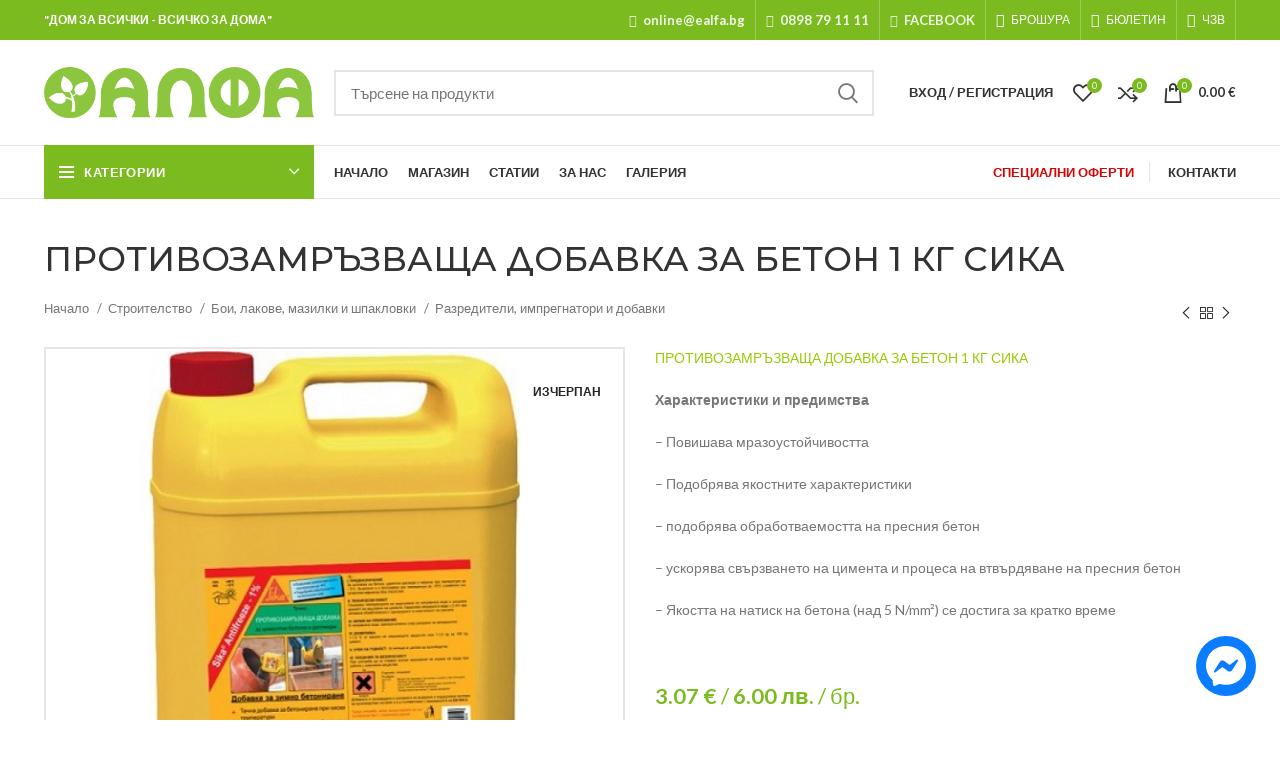

--- FILE ---
content_type: text/html; charset=UTF-8
request_url: https://ealfa.bg/%D0%BF%D1%80%D0%BE%D0%B4%D1%83%D0%BA%D1%82/%D0%BF%D1%80%D0%BE%D1%82%D0%B8%D0%B2%D0%BE%D0%B7%D0%B0%D0%BC%D1%80%D1%8A%D0%B7%D0%B2%D0%B0%D1%89%D0%B0-%D0%B4%D0%BE%D0%B1%D0%B0%D0%B2%D0%BA%D0%B0-1-%D0%BA%D0%B3-%D1%81%D0%B8%D0%BA%D0%B0/
body_size: 67817
content:
<!DOCTYPE html>
<html lang="bg-BG" xmlns:og="http://opengraphprotocol.org/schema/" xmlns:fb="http://www.facebook.com/2008/fbml">
<head>
	<meta charset="UTF-8">
	<link rel="profile" href="https://gmpg.org/xfn/11">
	
  
    
    <script async src="https://www.googletagmanager.com/gtag/js?id=G-3GJ7E7RS4W"></script>
    <script>
      window.dataLayer = window.dataLayer || [];
      function gtag(){dataLayer.push(arguments);}
      gtag('js', new Date());

      gtag('config','G-3GJ7E7RS4W');
    </script>
  
			<script>window.MSInputMethodContext && document.documentMode && document.write('<script src="https://ealfa.bg/wp-content/themes/woodmart/js/libs/ie11CustomProperties.min.js" defer><\/script>');</script>
		<meta name='robots' content='index, follow, max-image-preview:large, max-snippet:-1, max-video-preview:-1' />

	
	<title>ПРОТИВОЗАМРЪЗВАЩА ДОБАВКА ЗА БЕТОН 1 КГ СИКА</title><style id="rocket-critical-css">.screen-reader-text{border:0;clip:rect(1px,1px,1px,1px);-webkit-clip-path:inset(50%);clip-path:inset(50%);height:1px;margin:-1px;overflow:hidden;overflow-wrap:normal!important;word-wrap:normal!important;padding:0;position:absolute!important;width:1px}@-webkit-keyframes spin{0%{transform:rotate(0deg)}to{transform:rotate(1turn)}}@keyframes spin{0%{transform:rotate(0deg)}to{transform:rotate(1turn)}}#colorbox,#cboxOverlay,#cboxWrapper{position:absolute;top:0;left:0;z-index:9999;overflow:hidden}#cboxWrapper{max-width:none}#cboxOverlay{position:fixed;width:100%;height:100%}#cboxMiddleLeft,#cboxBottomLeft{clear:left}#cboxContent{position:relative}#cboxTitle{margin:0}#cboxLoadingOverlay,#cboxLoadingGraphic{position:absolute;top:0;left:0;width:100%;height:100%}#colorbox,#cboxContent{box-sizing:content-box;-moz-box-sizing:content-box;-webkit-box-sizing:content-box}#cboxOverlay{background:url(https://ealfa.bg/wp-content/plugins/woocommerce-econt/inc/css/images/overlay.png) repeat 0 0;opacity:0.9;filter:alpha(opacity = 90)}#colorbox{outline:0}#cboxTopLeft{width:21px;height:21px;background:url(https://ealfa.bg/wp-content/plugins/woocommerce-econt/inc/css/images/controls.png) no-repeat -101px 0}#cboxTopRight{width:21px;height:21px;background:url(https://ealfa.bg/wp-content/plugins/woocommerce-econt/inc/css/images/controls.png) no-repeat -130px 0}#cboxBottomLeft{width:21px;height:21px;background:url(https://ealfa.bg/wp-content/plugins/woocommerce-econt/inc/css/images/controls.png) no-repeat -101px -29px}#cboxBottomRight{width:21px;height:21px;background:url(https://ealfa.bg/wp-content/plugins/woocommerce-econt/inc/css/images/controls.png) no-repeat -130px -29px}#cboxMiddleLeft{width:21px;background:url(https://ealfa.bg/wp-content/plugins/woocommerce-econt/inc/css/images/controls.png) left top repeat-y}#cboxMiddleRight{width:21px;background:url(https://ealfa.bg/wp-content/plugins/woocommerce-econt/inc/css/images/controls.png) right top repeat-y}#cboxTopCenter{height:21px;background:url(https://ealfa.bg/wp-content/plugins/woocommerce-econt/inc/css/images/border.png) 0 0 repeat-x}#cboxBottomCenter{height:21px;background:url(https://ealfa.bg/wp-content/plugins/woocommerce-econt/inc/css/images/border.png) 0 -29px repeat-x}#cboxContent{background:#fff;overflow:hidden}#cboxTitle{position:absolute;top:4px;left:0;text-align:center;width:100%;color:#949494}#cboxCurrent{position:absolute;top:4px;left:58px;color:#949494}#cboxLoadingOverlay{background:url(https://ealfa.bg/wp-content/plugins/woocommerce-econt/inc/css/images/loading_background.png) no-repeat center center}#cboxLoadingGraphic{background:url(https://ealfa.bg/wp-content/plugins/woocommerce-econt/inc/css/images/loading.gif) no-repeat center center}#cboxPrevious,#cboxNext,#cboxSlideshow{border:0;padding:0;margin:0;overflow:visible;width:auto;background:none}#cboxSlideshow{position:absolute;top:4px;right:30px;color:#0092ef}#cboxPrevious{position:absolute;top:0;left:0;background:url(https://ealfa.bg/wp-content/plugins/woocommerce-econt/inc/css/images/controls.png) no-repeat -75px 0;width:25px;height:25px;text-indent:-9999px}#cboxNext{position:absolute;top:0;left:27px;background:url(https://ealfa.bg/wp-content/plugins/woocommerce-econt/inc/css/images/controls.png) no-repeat -50px 0;width:25px;height:25px;text-indent:-9999px}@-webkit-keyframes spin{0%{-webkit-transform:rotate(0deg)}100%{-webkit-transform:rotate(360deg)}}@keyframes spin{0%{transform:rotate(0deg)}100%{transform:rotate(360deg)}}#cboxTitle{z-index:-1}.wc_quick_order_wrapper{margin:20px 0;padding:10px 20px;border:2px solid #e6e6e6}.wc_quick_order_wrapper h3{text-align:center;margin-bottom:10px}#accept-privacy-policy{margin-top:20px;margin-bottom:10px}#wc_quick_order_form #billing_first_name_field,#wc_quick_order_form #billing_phone_field{display:inline-block;width:49%}#accept-privacy-policy input,#accept-privacy-policy label{display:inline-block!important}.wc_quick_order_error{color:#a94442;background-color:#f2dede;border:1px solid #ebccd1;border-radius:4px;padding:15px;margin:20px 0px}.wc_quick_order_success{color:#3c763d;background-color:#dff0d8;border:1px solid #d6e9c6;border-radius:4px;padding:15px;margin:20px 0px}.wc_quick_order_loader{display:none;position:relative;top:15px;left:15px;border:16px solid #e6e6e6;border-radius:50%;border-top:16px solid #3e3e3e;width:36px;height:36px;-webkit-animation:spin 2s linear infinite;animation:spin 2s linear infinite}@-webkit-keyframes spin{0%{-webkit-transform:rotate(0deg)}100%{-webkit-transform:rotate(360deg)}}@keyframes spin{0%{transform:rotate(0deg)}100%{transform:rotate(360deg)}}#wc_quick_order_total_price_and_weight{font-size:14px}#wc_quick_order_total_price_label,#wc_quick_order_total_weight_label{color:#333;font-weight:bold}.wc_quick_order_unit_of_measure{margin-right:10px}#colorbox,#cboxOverlay,#cboxWrapper{position:absolute;top:0;left:0;z-index:9999;overflow:hidden}#cboxWrapper{max-width:none}#cboxOverlay{position:fixed;width:100%;height:100%}#cboxMiddleLeft,#cboxBottomLeft{clear:left}#cboxContent{position:relative}#cboxTitle{margin:0}#cboxLoadingOverlay,#cboxLoadingGraphic{position:absolute;top:0;left:0;width:100%;height:100%}#colorbox,#cboxContent{box-sizing:content-box;-moz-box-sizing:content-box;-webkit-box-sizing:content-box}#cboxOverlay{background:url(https://ealfa.bg/wp-content/plugins/woocommerce-speedy/inc/css/images/overlay.png) repeat 0 0;opacity:0.9;filter:alpha(opacity = 90)}#colorbox{outline:0}#cboxTopLeft{width:21px;height:21px;background:url(https://ealfa.bg/wp-content/plugins/woocommerce-speedy/inc/css/images/controls.png) no-repeat -101px 0}#cboxTopRight{width:21px;height:21px;background:url(https://ealfa.bg/wp-content/plugins/woocommerce-speedy/inc/css/images/controls.png) no-repeat -130px 0}#cboxBottomLeft{width:21px;height:21px;background:url(https://ealfa.bg/wp-content/plugins/woocommerce-speedy/inc/css/images/controls.png) no-repeat -101px -29px}#cboxBottomRight{width:21px;height:21px;background:url(https://ealfa.bg/wp-content/plugins/woocommerce-speedy/inc/css/images/controls.png) no-repeat -130px -29px}#cboxMiddleLeft{width:21px;background:url(https://ealfa.bg/wp-content/plugins/woocommerce-speedy/inc/css/images/controls.png) left top repeat-y}#cboxMiddleRight{width:21px;background:url(https://ealfa.bg/wp-content/plugins/woocommerce-speedy/inc/css/images/controls.png) right top repeat-y}#cboxTopCenter{height:21px;background:url(https://ealfa.bg/wp-content/plugins/woocommerce-speedy/inc/css/images/border.png) 0 0 repeat-x}#cboxBottomCenter{height:21px;background:url(https://ealfa.bg/wp-content/plugins/woocommerce-speedy/inc/css/images/border.png) 0 -29px repeat-x}#cboxContent{background:#fff;overflow:hidden}#cboxTitle{position:absolute;top:4px;left:0;text-align:center;width:100%;color:#949494}#cboxCurrent{position:absolute;top:4px;left:58px;color:#949494}#cboxLoadingOverlay{background:url(https://ealfa.bg/wp-content/plugins/woocommerce-speedy/inc/css/images/loading_background.png) no-repeat center center}#cboxLoadingGraphic{background:url(https://ealfa.bg/wp-content/plugins/woocommerce-speedy/inc/css/images/loading.gif) no-repeat center center}#cboxPrevious,#cboxNext,#cboxSlideshow{border:0;padding:0;margin:0;overflow:visible;width:auto;background:none}#cboxSlideshow{position:absolute;top:4px;right:30px;color:#0092ef}#cboxPrevious{position:absolute;top:0;left:0;background:url(https://ealfa.bg/wp-content/plugins/woocommerce-speedy/inc/css/images/controls.png) no-repeat -75px 0;width:25px;height:25px;text-indent:-9999px}#cboxNext{position:absolute;top:0;left:27px;background:url(https://ealfa.bg/wp-content/plugins/woocommerce-speedy/inc/css/images/controls.png) no-repeat -50px 0;width:25px;height:25px;text-indent:-9999px}@-webkit-keyframes spin{0%{-webkit-transform:rotate(0deg)}100%{-webkit-transform:rotate(360deg)}}@keyframes spin{0%{transform:rotate(0deg)}100%{transform:rotate(360deg)}}#cookie-notice{position:fixed;min-width:100%;height:auto;z-index:100000;font-size:13px;letter-spacing:0;line-height:20px;left:0;text-align:center;font-weight:400;font-family:-apple-system,BlinkMacSystemFont,Arial,Roboto,"Helvetica Neue",sans-serif}#cookie-notice,#cookie-notice *{-webkit-box-sizing:border-box;-moz-box-sizing:border-box;box-sizing:border-box}#cookie-notice.cn-animated{-webkit-animation-duration:.5s!important;animation-duration:.5s!important;-webkit-animation-fill-mode:both;animation-fill-mode:both}#cookie-notice .cookie-notice-container{display:block}.cn-position-bottom{bottom:0}.cookie-notice-container{padding:15px 30px;text-align:center;width:100%;z-index:2}.cn-close-icon{position:absolute;right:15px;top:50%;margin-top:-10px;width:15px;height:15px;opacity:.5;padding:10px;outline:none}.cn-close-icon:before,.cn-close-icon:after{position:absolute;content:' ';height:15px;width:2px;top:3px;background-color:rgba(128,128,128,1)}.cn-close-icon:before{transform:rotate(45deg)}.cn-close-icon:after{transform:rotate(-45deg)}#cookie-notice .cn-button{margin:0 0 0 10px;display:inline-block}#cookie-notice .cn-button:not(.cn-button-custom){font-family:-apple-system,BlinkMacSystemFont,Arial,Roboto,"Helvetica Neue",sans-serif;font-weight:400;font-size:13px;letter-spacing:.25px;line-height:20px;margin:0 0 0 10px;text-align:center;text-transform:none;display:inline-block;touch-action:manipulation;white-space:nowrap;outline:none;box-shadow:none;text-shadow:none;border:none;-webkit-border-radius:3px;-moz-border-radius:3px;border-radius:3px;text-decoration:none;padding:8.5px 10px;line-height:1;color:inherit}.cn-text-container{margin:0 0 6px}.cn-text-container,.cn-buttons-container{display:inline-block}#cookie-notice.cookie-notice-visible.cn-effect-fade{-webkit-animation-name:fadeIn;animation-name:fadeIn}#cookie-notice.cn-effect-fade{-webkit-animation-name:fadeOut;animation-name:fadeOut}@-webkit-keyframes fadeIn{from{opacity:0}to{opacity:1}}@keyframes fadeIn{from{opacity:0}to{opacity:1}}@-webkit-keyframes fadeOut{from{opacity:1}to{opacity:0}}@keyframes fadeOut{from{opacity:1}to{opacity:0}}@media all and (max-width:900px){.cookie-notice-container #cn-notice-text{display:block}.cookie-notice-container #cn-notice-buttons{display:block}#cookie-notice .cn-button{margin:0 5px 5px}}@media all and (max-width:480px){.cookie-notice-container{padding:15px 25px}}@-ms-viewport{width:device-width}html{-ms-overflow-style:scrollbar}.container,.container-fluid{width:100%;padding-right:15px;padding-left:15px;margin-right:auto;margin-left:auto}.row{display:-ms-flexbox;display:flex;-ms-flex-wrap:wrap;flex-wrap:wrap;margin-right:-15px;margin-left:-15px}.col-12,.col-auto,.col-lg-12,.col-lg-6,.col-md-12,.col-md-6{position:relative;width:100%;min-height:1px;padding-right:15px;padding-left:15px}.col-auto{-ms-flex:0 0 auto;flex:0 0 auto;width:auto;max-width:none}.col-12{-ms-flex:0 0 100%;flex:0 0 100%;max-width:100%}@media (min-width:769px){.col-md-6{-ms-flex:0 0 50%;flex:0 0 50%;max-width:50%}.col-md-12{-ms-flex:0 0 100%;flex:0 0 100%;max-width:100%}}@media (min-width:1025px){.col-lg-6{-ms-flex:0 0 50%;flex:0 0 50%;max-width:50%}.col-lg-12{-ms-flex:0 0 100%;flex:0 0 100%;max-width:100%}}.align-items-start{-ms-flex-align:start!important;align-items:flex-start!important}:root{--wd-form-color:inherit;--wd-form-placeholder-color:inherit;--wd-form-bg:transparent;--wd-form-brd-color:rgba(129, 129, 129, .20);--wd-form-brd-color-focus:rgba(129, 129, 129, .30);--wd-tags-margin-bottom:20px;--color-gray-200:#f1f1f1;--color-gray-300:#bbb;--color-gray-400:#a5a5a5;--color-gray-500:#777;--color-gray-600:#666;--color-gray-700:#555;--color-gray-800:#333;--color-gray-900:#242424;--bgcolor-white:#fff;--bgcolor-gray-100:#f7f7f7;--brdcolor-gray-300:rgba(119,119,119,0.2)}html,body,div,span,iframe,h1,h2,h3,h4,p,a,abbr,img,small,strong,b,i,ol,ul,li,form,label,table,tbody,tr,th,td,figure,header,nav{margin:0;padding:0;border:0;vertical-align:baseline;font:inherit;font-size:100%}*,*:before,*:after{-webkit-box-sizing:border-box;-moz-box-sizing:border-box;box-sizing:border-box}html{line-height:1;-ms-text-size-adjust:100%;-webkit-text-size-adjust:100%;font-family:sans-serif}ol,ul{list-style:none;margin-bottom:var(--list-mb);padding-left:var(--li-pl);--list-mb:20px;--li-mb:10px;--li-pl:17px}th,td{vertical-align:middle;text-align:left}a img{border:none}figure,header,nav{display:block}a,button,input{-ms-touch-action:manipulation;touch-action:manipulation}button,input,select,textarea{margin:0;color:inherit;font:inherit}button{overflow:visible}button,html input[type="button"],input[type="submit"]{-webkit-appearance:button}button::-moz-focus-inner,input::-moz-focus-inner{padding:0;border:0;padding:0;border:0}body{overflow-x:hidden;margin:0;background-color:#FFF;color:var(--wd-text-color);text-rendering:optimizeLegibility;font-weight:var(--wd-text-font-weight);font-style:var(--wd-text-font-style);font-size:var(--wd-text-font-size);font-family:var(--wd-text-font);-webkit-font-smoothing:antialiased;-moz-osx-font-smoothing:grayscale;line-height:1.6}p{margin-bottom:var(--wd-tags-margin-bottom)}a{color:var(--wd-link-color);text-decoration:none}h4 a{color:inherit}label{display:block;margin-bottom:5px;color:var(--wd-title-color);vertical-align:middle;font-weight:400}abbr{border-bottom:1px dotted;color:#D62432;text-decoration:none}.required{border:none;color:#E01020;font-size:16px;line-height:1}abbr[title]{border:none}strong,b{font-weight:600}small{font-size:80%}iframe{max-width:100%}img{max-width:100%;height:auto;border:0;vertical-align:middle}svg:not(:root){overflow:hidden}.wd-custom-icon{min-width:100%;max-width:38px}h1{font-size:28px}h2{font-size:24px}h3{font-size:22px}h4{font-size:18px}h1,h2,h3,h4,.title{display:block;margin-bottom:var(--wd-tags-margin-bottom);color:var(--wd-title-color);text-transform:var(--wd-title-transform);font-weight:var(--wd-title-font-weight);font-style:var(--wd-title-font-style);font-family:var(--wd-title-font);line-height:1.4}.wd-entities-title{display:block;color:var(--wd-entities-title-color);word-wrap:break-word;font-weight:var(--wd-entities-title-font-weight);font-style:var(--wd-entities-title-font-style);font-family:var(--wd-entities-title-font);text-transform:var(--wd-entities-title-transform);line-height:1.4}ul ul{margin-top:var(--li-mb);margin-bottom:0}li{margin-bottom:var(--li-mb)}li:last-child{margin-bottom:0}ul{list-style:disc}ol{list-style:decimal}.inline-list{margin-right:-15px;margin-left:-15px}.inline-list li{display:inline-block;padding:5px 15px}.inline-list-with-border li{padding-top:0;padding-bottom:0}.inline-list-with-border li:not(:last-child){border-right:1px solid rgba(129,129,129,0.2)}.inline-list,.wd-sub-menu,.wd-nav{list-style:none;--li-pl:0}.inline-list,.wd-sub-menu,.wd-nav{--list-mb:0;--li-mb:0}.text-center{text-align:center}.text-right{text-align:right}.text-left{text-align:left}.wd-fontsize-l{font-size:22px}[class*="color-scheme-light"]{--color-gray-300:rgba(255,255,255,0.5);--color-gray-400:rgba(255,255,255,0.6);--color-gray-500:rgba(255,255,255,0.8);--color-gray-600:rgba(255,255,255,0.8);--color-gray-700:rgba(255,255,255,0.8);--color-gray-800:#fff;--color-gray-900:#fff;--bgcolor-white:#0d0d0d;--bgcolor-gray-100:#0d0d0d;--brdcolor-gray-300:rgba(255,255,255,0.15);--wd-text-color:rgba(255,255,255,0.8);--wd-title-color:#fff;--wd-widget-title-color:var(--wd-title-color);--wd-entities-title-color:#fff;--wd-entities-title-color-hover:rgba(255,255,255,0.8);--wd-link-color:rgba(255,255,255,0.9);--wd-link-color-hover:#fff;--wd-form-brd-color:rgba(255, 255, 255, .2);--wd-form-brd-color-focus:rgba(255, 255, 255, .3);--wd-form-placeholder-color:rgba(255,255,255,.6);color:var(--wd-text-color)}.color-scheme-dark{--color-gray-300:#bbb;--color-gray-400:#a5a5a5;--color-gray-500:#777;--color-gray-600:#666;--color-gray-700:#555;--color-gray-800:#333;--color-gray-900:#242424;--bgcolor-white:#fff;--bgcolor-gray-100:#f7f7f7;--brdcolor-gray-300:rgba(119,119,119,0.2);--wd-text-color:#777;--wd-title-color:#242424;--wd-entities-title-color:#333;--wd-entities-title-color-hover:rgba(#333, .65);--wd-link-color:#333;--wd-link-color-hover:#242424;--wd-form-brd-color:rgba(129, 129, 129, .20);--wd-form-brd-color-focus:rgba(129, 129, 129, .30);--wd-form-placeholder-color:#777;color:var(--wd-text-color)}.main-nav-style{font-weight:var(--wd-header-el-font-weight);font-style:var(--wd-header-el-font-style);font-size:var(--wd-header-el-font-size);font-family:var(--wd-header-el-font);text-transform:var(--wd-header-el-transform)}.clear{clear:both;width:100%}.set-mb-s{--margin-bottom:10px}.set-mb-s>*{margin-bottom:var(--margin-bottom)}.set-cont-mb-s{--wd-tags-margin-bottom:10px}.reset-last-child>*:last-child{margin-bottom:0}@keyframes wd-fadeIn{from{opacity:0}to{opacity:1}}table{margin-bottom:35px;width:100%;border-spacing:0;border-collapse:collapse;line-height:1.4}table th{padding:15px 10px;border-bottom:2px solid #EFEFEF;color:var(--wd-title-color);text-transform:uppercase;font-weight:var(--wd-title-font-weight);font-style:var(--wd-title-font-style);font-size:16px;font-family:var(--wd-title-font)}table td{padding:15px 12px;border-bottom:1px solid #E6E6E6}table tbody th{border-bottom:1px solid #E6E6E6;text-transform:none;font-size:14px}input[type='email'],input[type='number'],input[type='text'],textarea,select{-webkit-appearance:none;-moz-appearance:none;appearance:none}input[type='email'],input[type='number'],input[type='text'],textarea,select{padding:0 15px;max-width:100%;width:100%;height:42px;border:var(--wd-form-brd-width) solid var(--wd-form-brd-color);border-radius:var(--wd-form-brd-radius);color:var(--wd-form-color);background-color:var(--wd-form-bg);box-shadow:none;vertical-align:middle;font-size:14px}::-webkit-input-placeholder{color:var(--wd-form-placeholder-color)}::-moz-placeholder{color:var(--wd-form-placeholder-color)}:-moz-placeholder{color:var(--wd-form-placeholder-color)}:-ms-input-placeholder{color:var(--wd-form-placeholder-color)}input[type="checkbox"]{box-sizing:border-box;margin-top:0;margin-right:5px;padding:0;vertical-align:middle}input[type="number"]{padding:0;text-align:center}input[type="number"]::-webkit-inner-spin-button,input[type="number"]::-webkit-outer-spin-button{height:auto}textarea{overflow:auto;padding:10px 15px;min-height:190px}select{padding-right:30px;background-position:right 10px top 50%;background-size:auto 18px;background-repeat:no-repeat;background-image:url("[data-uri]")}select::-ms-expand{display:none}input:-webkit-autofill{border-color:#E6E6E6;-webkit-box-shadow:0 0 0 1000px #FFF inset;-webkit-text-fill-color:#777}.btn,.button,button,[type="submit"],[type="button"]{padding:12px 20px;font-size:13px;line-height:18px;background-color:#F3F3F3;color:#3E3E3E;position:relative;display:inline-flex;align-items:center;justify-content:center;outline:none;border-width:0;border-style:solid;border-color:transparent;border-radius:0;box-shadow:none;vertical-align:middle;text-align:center;text-decoration:none;text-transform:uppercase;text-shadow:none;letter-spacing:.3px;font-weight:600}input[disabled]{opacity:0.6!important}.wd-scroll-content{overflow:hidden;overflow-y:auto;-webkit-overflow-scrolling:touch;max-height:50vh;scrollbar-width:thin}.wd-dropdown{position:absolute;top:100%;left:0;z-index:380;margin:15px 0 0;background-color:#FFF;background-position:bottom right;background-clip:border-box;background-repeat:no-repeat;box-shadow:0 0 3px rgba(0,0,0,0.15);text-align:left;visibility:hidden;opacity:0;transform:translateY(15px) translateZ(0)}.wd-dropdown:after{content:"";position:absolute;right:0;bottom:100%;left:0;height:15px}.wd-nav-vertical .wd-dropdown-menu{margin:0;top:0;left:100%}.wd-nav-vertical .wd-dropdown-menu:after{height:auto}.wd-dropdown-results{margin:0!important;right:calc((var(--wd-form-brd-radius) / 1.5));left:calc((var(--wd-form-brd-radius) / 1.5))}.wd-dropdown-results:after{width:auto!important;height:auto!important}.wd-dropdown-menu.wd-design-full-width .wd-sub-menu>li{width:200px;margin-bottom:25px}.wd-nav-vertical .wd-dropdown-menu.wd-design-full-width{padding:30px 35px 0 35px}.wd-nav-vertical .wd-dropdown-menu.wd-design-full-width>.container{padding:0;width:auto}.wd-dropdown-menu.wd-design-full-width{padding-top:30px;width:100vw}.widget-heading{display:flex;flex:0 0 auto;align-items:center;flex-direction:row;justify-content:flex-end;padding:20px 15px;border-bottom:1px solid rgba(119,119,119,0.2)}.widget-heading .widget-title{flex:1 1 auto;margin-bottom:0;font-size:20px}.widget-heading .close-side-widget{flex:0 0 auto;text-transform:uppercase}.widget-heading .close-side-widget>a{height:25px}.wd-side-hidden{position:fixed;top:0;bottom:0;z-index:500;overflow:hidden;overflow-y:auto;-webkit-overflow-scrolling:touch;width:340px;background-color:#FFF}.wd-side-hidden.wd-left{right:auto;left:0;transform:translate3d(-100%,0,0)}.wd-side-hidden.wd-right{right:0;left:auto;transform:translate3d(100%,0,0)}@media (max-width:350px){.wd-side-hidden{width:270px!important}}.wd-sub-menu{--sub-menu-color:#848484;--sub-menu-color-hover:var(--wd-primary-color)}.wd-sub-menu li{position:relative}.wd-sub-menu li a{position:relative;display:flex;align-items:center;padding-top:8px;padding-bottom:8px;color:var(--sub-menu-color);font-size:14px;line-height:1.3}.wd-dropdown-menu.wd-design-full-width .wd-sub-menu>li>a{--sub-menu-color:#333;--sub-menu-color-hover:var(--wd-primary-color);text-transform:uppercase;font-weight:600}.searchform{--wd-submit-color:#777;--wd-submit-color-hover:#333;--wd-loader-ring-brd-color:#BBB;--wd-loader-highlight-brd-color:#000;--wd-search-cat-color:#777;--wd-search-cat-brd-color:var(--wd-form-brd-color);position:relative}.searchform input[type="text"]{padding-right:50px;height:46px;font-size:15px}.searchform input[type="text"]::-ms-clear{display:none}.searchform .searchsubmit{position:absolute;top:0;right:2px;bottom:0;padding:0;width:50px;border:none;background-color:transparent;box-shadow:none;color:var(--wd-submit-color);font-weight:400;font-size:0}.searchform .searchsubmit:after{font-size:20px;content:"\f130";font-family:"woodmart-font"}.searchform .searchsubmit:before{position:absolute;top:50%;left:50%;margin-top:-9px;margin-left:-9px;opacity:0;content:"";display:inline-block;width:18px;height:18px;border:1px solid var(--wd-loader-ring-brd-color);border-left-color:var(--wd-loader-highlight-brd-color);border-radius:50%;vertical-align:middle}.search-results-wrapper{position:relative}.wd-nav{display:inline-flex;flex-wrap:wrap;margin-right:-10px;margin-left:-10px;text-align:left}.wd-nav>li{position:relative}.wd-nav>li>a{position:relative;display:flex;align-items:center;flex-direction:row;padding-right:10px;padding-left:10px;font-weight:600;font-size:13px;text-transform:uppercase;line-height:1.2}.wd-nav>li>a .wd-nav-icon{margin-right:7px;font-size:115%}.wd-nav>li.menu-item-has-children>a:after{margin-left:4px;font-weight:normal;font-style:normal;font-size:50%;content:"\f129";font-family:"woodmart-font"}.wd-nav-opener{--nav-opener-color:#2d2a2a;--nav-opener-color-hover:var(--nav-opener-color);--nav-opener-color-active:rgba(45, 42, 42, 0.8);position:relative;z-index:1;display:inline-flex;flex:0 0 auto;align-items:center;justify-content:center;width:50px;color:var(--nav-opener-color);backface-visibility:hidden;-webkit-backface-visibility:hidden}.wd-nav-opener:after{font-weight:700;font-size:12px;content:"\f113";font-family:"woodmart-font"}.wd-nav[class*="wd-style-"]{--nav-color:#333;--nav-color-hover:rgba(51,51,51,0.7);--nav-color-active:rgba(51,51,51,0.7);--nav-chevron-color:rgba(82, 82, 82, .45)}.wd-nav[class*="wd-style-"]>li>a{color:var(--nav-color)}.wd-nav[class*="wd-style-"]>li.wd-active>a{color:var(--nav-color-active)}.whb-color-light .wd-nav[class*="wd-style-"]{--nav-color:#fff;--nav-color-hover:rgba(255,255,255,0.8);--nav-color-active:#fff;--nav-chevron-color:rgba(255,255,255,0.6)}.wd-nav.wd-style-default{--nav-color-hover:var(--wd-primary-color);--nav-color-active:var(--wd-primary-color)}.wd-nav.wd-style-bordered>li{display:flex;flex-direction:row}.wd-nav.wd-style-bordered>li:not(:last-child):after{content:"";border-right:1px solid rgba(129,129,129,0.2)}.whb-color-light .wd-nav.wd-style-bordered>li:not(:last-child):after{border-color:rgba(255,255,255,0.25)}.wd-nav.wd-style-bordered>li{align-items:stretch}.wd-nav.wd-style-underline .nav-link-text{line-height:1.2;position:relative;display:inline-block;padding-top:1px;padding-bottom:1px}.wd-nav.wd-style-underline .nav-link-text:after{content:'';position:absolute;top:100%;left:0;width:0;height:2px;background-color:var(--wd-primary-color)}.wd-nav.wd-style-underline>li.wd-active>a .nav-link-text:after{width:100%}.wd-nav-vertical{display:flex;margin-right:0;margin-left:0;position:relative}.wd-nav-vertical>li{flex:1 1 100%;max-width:100%;width:100%}.wd-nav-vertical>li:not(:last-child){border-bottom:1px solid rgba(129,129,129,0.15)}.wd-nav-vertical>li>a{padding:12px 18px;line-height:20px;color:#333;font-size:14px;text-transform:unset}.wd-nav-vertical>li.menu-mega-dropdown{position:static}.wd-nav-vertical>li.menu-item-has-children>a:after{color:rgba(82,82,82,0.45);margin-left:auto;font-weight:600;font-size:60%;content:"\f113"}.wd-nav-vertical .wd-dropdown-menu.wd-design-full-width{min-height:100%}.wd-nav-vertical .wd-dropdown-menu.wd-design-full-width{width:800px}.comment-form{display:flex;flex-direction:row;flex-wrap:wrap;margin-right:-10px;margin-left:-10px}.comment-form>p,.comment-form .comment-form-rating{flex:1 1 220px;margin-bottom:10px;padding-right:10px;padding-left:10px}.comment-form .comment-notes,.comment-form .comment-form-comment,.comment-form .form-submit,.comment-form .comment-form-rating,.comment-form .comment-form-cookies-consent{flex-basis:100%;max-width:100%;width:100%}.comment-form .comment-form-cookies-consent label{display:inline}.comment-form .comment-notes,.comment-form .comment-form-rating{margin-bottom:20px}.comment-form .form-submit{margin-top:15px}.comment-form .submit{border-radius:var(--btn-accent-brd-radius);color:var(--btn-accent-color);box-shadow:var(--btn-accent-box-shadow);background-color:var(--btn-accent-bgcolor)}.wd-close-side{position:fixed;top:0;left:0;width:100%;height:100%;z-index:400;opacity:0;visibility:hidden;background-color:rgba(0,0,0,0.7)}.wd-btn-arrow{visibility:hidden;opacity:0;color:var(--color-gray-800);position:absolute;top:50%;z-index:250;display:inline-flex;align-items:center;justify-content:center;margin-top:-25px;width:50px;height:50px;backface-visibility:hidden;-webkit-backface-visibility:hidden}.wd-btn-arrow[class*="prev"]{transform:translateX(-30px)}.wd-btn-arrow[class*="prev"]:after{content:"\f114";font-family:"woodmart-font"}.wd-btn-arrow[class*="next"]{transform:translateX(30px)}.wd-btn-arrow[class*="next"]:after{content:"\f113";font-family:"woodmart-font"}.wd-btn-arrow:after{font-size:24px;line-height:1}.wd-action-btn{display:inline-flex;vertical-align:middle;--action-btn-color:#333;--action-btn-hover-color:rgba(51,51,51,0.6)}.wd-action-btn>a{display:inline-flex;align-items:center;justify-content:center;color:var(--action-btn-color)}.wd-action-btn>a:before{font-family:"woodmart-font"}.wd-action-btn>a:after{opacity:0;content:"";display:inline-block;width:14px;height:14px;border:1px solid #BBB;border-left-color:#000;border-radius:50%;vertical-align:middle}.wd-action-btn.wd-style-text{font-size:0;line-height:1}.wd-action-btn.wd-style-text>a{position:relative;font-weight:600;font-size:14px;line-height:1}.wd-action-btn.wd-style-text>a:before{display:flex;align-items:center;justify-content:center;margin-right:5px;width:14px;height:14px;font-weight:400}.wd-action-btn.wd-style-text>a:after{position:absolute;top:50%;left:0;margin-top:-7px}.wd-cross-icon>a:before{font-size:10px;content:"\f112"}.wd-cross-icon.wd-style-text>a:before{font-weight:600}.widget{--wd-link-color:#727272;--wd-link-color-hover:#333;line-height:1.4}.widget-title{margin-bottom:20px;color:var(--wd-widget-title-color);text-transform:var(--wd-widget-title-transform);font-weight:var(--wd-widget-title-font-weight);font-style:var(--wd-widget-title-font-style);font-size:var(--wd-widget-title-font-size);font-family:var(--wd-widget-title-font)}.widget{margin-bottom:30px;padding-bottom:30px;border-bottom:1px solid rgba(119,119,119,0.2)}.widget:last-child{margin-bottom:0;padding-bottom:0;border-bottom:none}.website-wrapper{position:relative;overflow:hidden;background-color:#FFF}.main-page-wrapper{margin-top:-40px;padding-top:40px;min-height:50vh;background-color:#FFF}.site-content{margin-bottom:40px}.btn.btn-color-primary{color:#FFF;background-color:var(--wd-primary-color)}.btn-size-small{padding:10px 14px;font-size:12px;line-height:16px}@media (min-width:1025px){.wd-scroll{--scrollbar-track-bg:rgba(0,0,0,0.05);--scrollbar-thumb-bg:rgba(0,0,0,0.12)}.wd-scroll ::-webkit-scrollbar{width:5px}.wd-scroll ::-webkit-scrollbar-track{background-color:var(--scrollbar-track-bg)}.wd-scroll ::-webkit-scrollbar-thumb{background-color:var(--scrollbar-thumb-bg)}}@media (max-width:1024px){.wd-side-hidden{width:300px}.wd-close-side{top:-150px;height:calc(100vh + 300px)}.wd-btn-arrow[class*="prev"],.wd-btn-arrow[class*="next"]{transform:translateX(0)}.wd-btn-arrow[class*="prev"]{justify-content:flex-start}.wd-btn-arrow[class*="next"]{justify-content:flex-end}.wd-btn-arrow{margin-top:-20px;width:40px;height:40px}.wd-btn-arrow:after{font-weight:700;font-size:14px}}.wd-dropdown-menu.wd-design-full-width .wd-sub-menu>li{width:253px}#respond,#commentform{width:100%}.single-product .product-images-inner{border:2px solid #e6e6e6}.single-product .thumbs-position-bottom .woocommerce-product-gallery__wrapper{margin-bottom:2px;margin-top:2px}#black-friday-button{border:1px solid #000;background:#000;padding:10px 15px}#black-friday-button a{color:#fff}#fb-messenger-fake-button{position:fixed;bottom:24px;right:24px;z-index:100}#promo-button-link{display:none}#promo-button{display:none;position:fixed;bottom:90px;right:24px;z-index:100}.special-offers-mobile{display:none}#wc_quick_order_total_price_and_weight{font-size:16px;color:#7bbb1f}#wc_quick_order_total_price_label,#wc_quick_order_total_weight_label{font-size:14px}.scrollToTop{right:95px!important;bottom:28px!important}@media screen and (max-width:1024px){#promo-button-link,#promo-button{display:block}}@media screen and (max-width:575px){.scrollToTop{left:28px!important}}.vc_row:after,.vc_row:before{content:" ";display:table}.vc_row:after{clear:both}.vc_column_container{width:100%}.vc_row{margin-left:-15px;margin-right:-15px}.vc_col-sm-12{position:relative;min-height:1px;padding-left:15px;padding-right:15px;-webkit-box-sizing:border-box;-moz-box-sizing:border-box;box-sizing:border-box}@media (min-width:768px){.vc_col-sm-12{float:left}.vc_col-sm-12{width:100%}}.wpb_text_column :last-child,.wpb_text_column p:last-child{margin-bottom:0}.wpb_content_element{margin-bottom:35px}.vc_row.vc_row-flex{box-sizing:border-box;display:-webkit-box;display:-webkit-flex;display:-ms-flexbox;display:flex;-webkit-flex-wrap:wrap;-ms-flex-wrap:wrap;flex-wrap:wrap}.vc_row.vc_row-flex>.vc_column_container{display:-webkit-box;display:-webkit-flex;display:-ms-flexbox;display:flex}.vc_row.vc_row-flex>.vc_column_container>.vc_column-inner{-webkit-box-flex:1;-webkit-flex-grow:1;-ms-flex-positive:1;flex-grow:1;display:-webkit-box;display:-webkit-flex;display:-ms-flexbox;display:flex;-webkit-box-orient:vertical;-webkit-box-direction:normal;-webkit-flex-direction:column;-ms-flex-direction:column;flex-direction:column;z-index:1}@media (-ms-high-contrast:active),(-ms-high-contrast:none){.vc_row.vc_row-flex>.vc_column_container>.vc_column-inner>*{min-height:1em}}.vc_row.vc_row-flex::after,.vc_row.vc_row-flex::before{display:none}.vc_row.vc_row-o-content-top>.vc_column_container>.vc_column-inner{-webkit-box-pack:start;-webkit-justify-content:flex-start;-ms-flex-pack:start;justify-content:flex-start}.vc_row.vc_row-o-content-top:not(.vc_row-o-equal-height)>.vc_column_container{-webkit-box-align:start;-webkit-align-items:flex-start;-ms-flex-align:start;align-items:flex-start}.vc_column-inner::after,.vc_column-inner::before{content:" ";display:table}.vc_column-inner::after{clear:both}.vc_column_container{padding-left:0;padding-right:0}.vc_column_container>.vc_column-inner{box-sizing:border-box;padding-left:15px;padding-right:15px;width:100%}.wpb_animate_when_almost_visible{opacity:0}.wpb_start_animation{opacity:1}.wd-wpb{margin-bottom:30px}.vc_row.vc_row-flex>.vc_column_container>.vc_column-inner{z-index:auto}.wpb_wrapper>.wpb_animate_when_almost_visible:nth-child(2){animation-delay:.1s}@media (max-width:575px){[class*="wd-width-"]{max-width:100%}}p.stock{font-weight:600;font-size:14px;line-height:1.2}p.stock:before{display:inline-block;margin-right:5px;vertical-align:text-top}p.stock.in-stock{color:#333}p.stock.in-stock:before{content:"\f107";font-family:"woodmart-font";color:var(--wd-primary-color)}.wd-more-desc{position:relative;overflow:hidden;margin-bottom:12px;max-height:88px}.wd-more-desc .wd-more-desc-inner{line-height:22px;--wd-tags-margin-bottom:10px}.wd-more-desc .wd-more-desc-btn{position:absolute;right:0;bottom:0;left:0;z-index:2;height:20px;background:linear-gradient(to bottom,rgba(255,255,255,0.8) 0,#fff 100%);color:#000;text-align:center;text-decoration:none;font-size:0;line-height:20px;transform:translateY(20px)}.wd-more-desc .wd-more-desc-btn span:after{font-weight:700;font-size:20px;content:"\f109";font-family:"woodmart-font"}.wd-more-desc .wd-more-desc-btn:not(.wd-shown){display:none}.woocommerce-breadcrumb{display:inline-flex;align-items:center;flex-wrap:wrap;color:#333}.woocommerce-breadcrumb a{margin-right:6px}.woocommerce-breadcrumb a:after{content:"/";margin-left:5px}.woocommerce-breadcrumb{vertical-align:middle;font-size:14px;line-height:1.4}.woocommerce-breadcrumb a{color:#8E8E8E}.woocommerce-breadcrumb .breadcrumb-last{margin-right:8px;font-weight:600}.woocommerce-breadcrumb .breadcrumb-last:last-child{margin-right:0}div.quantity{display:inline-flex;vertical-align:top;white-space:nowrap;font-size:0}div.quantity input[type=number]::-webkit-inner-spin-button,div.quantity input[type=number]::-webkit-outer-spin-button,div.quantity input[type="number"]{margin:0;-webkit-appearance:none;-moz-appearance:none;appearance:none}div.quantity input[type="number"],div.quantity input[type="button"]{display:inline-block;color:#777}div.quantity input[type="number"]{width:30px;height:42px;border-radius:0;border-right:none;border-left:none}div.quantity input[type="button"]{padding:0 5px;min-width:25px;height:42px;border:var(--wd-form-brd-width) solid var(--wd-form-brd-color);background:transparent;box-shadow:none}div.quantity .minus{border-top-left-radius:var(--wd-form-brd-radius);border-bottom-left-radius:var(--wd-form-brd-radius)}div.quantity .plus{border-top-right-radius:var(--wd-form-brd-radius);border-bottom-right-radius:var(--wd-form-brd-radius)}.amount{font-weight:600;font-size:14px;color:var(--wd-primary-color)}.price{font-size:14px;color:var(--wd-primary-color)}.price .amount{font-size:inherit}.woocommerce-notices-wrapper:empty{display:none}[class*="screen-reader"]{position:absolute!important;clip:rect(1px 1px 1px 1px);clip:rect(1px,1px,1px,1px)}.single_add_to_cart_button:after{position:absolute;top:50%;left:50%;margin-top:-9px;margin-left:-9px;opacity:0;content:"";display:inline-block;width:18px;height:18px;border:1px solid rgba(255,255,255,0.3);border-left-color:#fff;border-radius:50%;vertical-align:middle}.woocommerce-product-details__short-description{margin-bottom:20px}.woocommerce-product-details__short-description>*:last-child{margin-bottom:0}.shop_attributes th,.shop_attributes td{padding-right:0;padding-left:0}.shop_attributes td p{margin-bottom:0}.shop_attributes td{text-align:right}.shop_attributes tr:last-child th,.shop_attributes tr:last-child td{border:none}.single_add_to_cart_button{border-radius:var(--btn-shop-brd-radius);color:var(--btn-shop-color);box-shadow:var(--btn-shop-box-shadow);background-color:var(--btn-shop-bgcolor)}.woocommerce-Reviews .comment-reply-title{display:block;margin-bottom:var(--wd-tags-margin-bottom);color:var(--wd-title-color);text-transform:var(--wd-title-transform);font-weight:var(--wd-title-font-weight);font-style:var(--wd-title-font-style);font-family:var(--wd-title-font);line-height:1.4}.woocommerce-product-gallery .owl-nav>div.disabled{color:var(--color-gray-400)}.single-product .site-content{padding-right:0;padding-left:0}.single-product-page>div:not(:last-child){margin-bottom:40px}.breadcrumbs-location-summary .single-breadcrumbs-wrapper{margin-bottom:10px}.single-breadcrumbs-wrapper .single-breadcrumbs{display:flex;align-items:center;justify-content:space-between}.single-breadcrumbs-wrapper .single-breadcrumbs:before{content:"";display:block}.single-breadcrumbs-wrapper .woocommerce-breadcrumb{flex:1 1 auto;margin-bottom:10px;font-size:13px}.single-breadcrumbs-wrapper .wd-products-nav{flex:0 0 auto}.product-images img{width:100%}.product-images-inner{position:relative;z-index:1}.woocommerce-product-gallery:not(.thumbs-position-centered){opacity:1!important}.woocommerce-product-gallery .owl-carousel{overflow:hidden}.woocommerce-product-gallery .owl-carousel .product-image-wrap{padding-right:2px;padding-left:2px}.woocommerce-product-gallery .owl-loaded:after,.woocommerce-product-gallery .owl-loaded:before{content:none}.thumbs-position-bottom .woocommerce-product-gallery__wrapper{margin-bottom:4px}.product-additional-galleries{position:absolute;bottom:0;left:0;z-index:2;padding:30px 30px 15px 30px}.product-additional-galleries>div{margin-bottom:10px}.product-additional-galleries>div:last-child{margin-bottom:0}.wd-gallery-btn{display:flex;align-items:flex-start;flex-direction:column}.wd-gallery-btn>a{display:flex;align-items:center;flex-direction:row;flex-wrap:nowrap;overflow:hidden;min-width:50px;height:50px;border-radius:30px;background:rgba(255,255,255,0.9);box-shadow:0 0 5px rgba(0,0,0,0.08);color:rgba(0,0,0,0.7);font-size:13px}.wd-gallery-btn>a:before{display:inline-block;width:50px;height:50px;text-align:center;font-size:16px;line-height:50px;content:"\f130";font-family:"woodmart-font"}.wd-gallery-btn>a>span{overflow:hidden;padding:0;max-width:0;white-space:nowrap;font-weight:600}.wd-show-product-gallery-wrap>a:before{content:"\f127";font-family:"woodmart-font"}.product_title{font-size:34px;line-height:1.2}.summary-inner>.price{font-size:22px;line-height:1.2}.product-image-summary .cart{margin-bottom:15px}.product-image-summary div.quantity{margin-bottom:10px;margin-right:10px}.product-image-summary .single_add_to_cart_button{margin-bottom:10px}.tabs-layout-tabs .wd-accordion-title{display:none}.tabs-layout-tabs #tab-additional_information .shop_attributes{margin:0 auto;max-width:650px}.wd-accordion-title{position:relative;display:block;padding-top:20px;padding-bottom:20px;color:var(--wd-title-color);text-transform:uppercase;font-weight:var(--wd-title-font-weight);font-style:var(--wd-title-font-style);font-size:16px;font-family:var(--wd-title-font)}.wd-accordion-title.active{color:var(--wd-primary-color)}.wd-accordion-title:after{position:absolute;top:50%;right:0;margin-top:-10px;width:20px;height:20px;color:#BBB;text-align:center;font-size:12px;line-height:20px;content:"\f129";font-family:"woodmart-font";backface-visibility:hidden;perspective:800px;-webkit-backface-visibility:hidden;-webkit-perspective:800px}.wd-accordion-title.active:after{transform:rotate(180deg)}.woocommerce-Tabs-panel{display:none}.woocommerce-Reviews{display:flex;flex-direction:row;margin-right:-30px;margin-left:-30px}.woocommerce-Reviews #comments,.woocommerce-Reviews #review_form_wrapper{flex:0 1 50%;padding-right:30px;padding-left:30px;max-width:50%}.woocommerce-Reviews .comment-reply-title,.woocommerce-Reviews .woocommerce-Reviews-title{text-transform:uppercase;font-size:14px}.woocommerce-Reviews .clear{display:none}label[for="rating"]{display:inline-block;margin-bottom:0;margin-right:15px}label[for="rating"]:after{content:":";margin-left:2px}.stars{display:inline-block;margin-bottom:0;vertical-align:middle;white-space:nowrap}.stars span{display:flex;font-size:0}.stars a{width:15px;text-align:center}.stars a:before{font-size:14px;font-family:"woodmart-font"}.stars a:before{content:"\f149";color:#B1B1B1}.wd-products-nav{position:relative;display:flex;align-items:center;margin-bottom:10px;letter-spacing:0;font-size:0}.wd-products-nav .wd-back-btn,.wd-products-nav .product-btn>a{display:flex;align-items:center;justify-content:center;width:20px;height:20px;color:#333}.wd-products-nav .wd-back-btn span,.wd-products-nav .product-btn>a span{font-size:12px}.wd-products-nav .product-prev>a span:before{content:"\f114";font-family:"woodmart-font"}.wd-products-nav .product-next>a span:before{content:"\f113";font-family:"woodmart-font"}.wd-products-nav .wd-back-btn span{display:none}.wd-products-nav .wd-back-btn:after{font-size:14px;content:"\f122";font-family:"woodmart-font"}.wd-products-nav .wrapper-short{position:absolute;top:100%;right:0;z-index:350;visibility:hidden;padding-top:10px;min-width:240px;opacity:0;animation:wd-fadeOutLeftShort .1s ease .1s both}.wd-products-nav .product-short{display:flex;align-items:center;flex-direction:row;background-color:#FFF;box-shadow:0 0 3px rgba(0,0,0,0.15)}.wd-products-nav .product-short-image img{max-width:90px}.wd-products-nav .product-short-description{padding:10px 15px}.wd-products-nav .product-short-description .wd-entities-title{margin-bottom:7px;font-size:14px}.wd-products-nav .product-short-description .price{display:block;font-size:14px;line-height:1.2}@keyframes wd-fadeOutLeftShort{from{transform:none}to{transform:translate3d(-20px,0,0)}}@media (max-width:1024px){.single-product .site-content{margin-bottom:25px}.single-product-page>div:not(:last-child){margin-bottom:25px}.breadcrumbs-location-summary .single-product-page{margin-top:-15px}.single-breadcrumbs-wrapper .single-breadcrumbs{flex-wrap:wrap}.single-breadcrumbs-wrapper .woocommerce-breadcrumb .breadcrumb-link-last{margin-right:0;color:#333;font-weight:600}.single-breadcrumbs-wrapper .woocommerce-breadcrumb .breadcrumb-link-last:after{content:none}.single-breadcrumbs-wrapper .woocommerce-breadcrumb .breadcrumb-last{display:none}.wd-gallery-btn>a{min-width:40px;height:40px;line-height:40px}.wd-gallery-btn>a:before{width:40px;height:40px;font-size:14px;line-height:40px}.product_title{margin-bottom:15px;font-size:24px}.summary-inner>.price{margin-bottom:15px;font-size:18px}.woocommerce-tabs .wd-accordion-title{padding-top:15px;padding-bottom:15px;font-size:14px}.woocommerce-tabs .woocommerce-Reviews-title{display:none}.woocommerce-Reviews{flex-wrap:wrap;margin-right:0;margin-left:0}.woocommerce-Reviews #comments,.woocommerce-Reviews #review_form_wrapper{flex-basis:100%;padding-right:0;padding-left:0;max-width:100%;width:100%}}@media (max-width:768px){.product-image-summary-inner>div{margin-bottom:25px}.product-image-summary-inner>div:last-child{margin-bottom:0}.single-product-page .summary-inner{margin-bottom:-20px}.product-image-summary-wrap>div{margin-bottom:25px}.product-image-summary-wrap>div:last-child{margin-bottom:0}.breadcrumbs-location-summary .single-product-page{margin-top:-25px}.product_title{font-size:20px}.wd-products-nav .wrapper-short{display:none}}.whb-header-bottom .wd-dropdown{margin-top:6px}.whb-header-bottom .wd-dropdown:after{height:16px}.whb-header .whb-header-bottom .wd-header-cats{margin-top:-1px;margin-bottom:-1px;height:calc(100% + 2px)}@media (min-width:1025px){.whb-top-bar-inner{height:40px;max-height:40px}.whb-general-header-inner{height:105px;max-height:105px}.whb-header-bottom-inner{height:52px;max-height:52px}}@media (max-width:1024px){.whb-top-bar-inner{height:38px;max-height:38px}.whb-general-header-inner{height:60px;max-height:60px}}.whb-top-bar{background-color:rgba(123,187,31,1)}.whb-general-header{border-color:rgba(232,232,232,1);border-bottom-width:1px;border-bottom-style:solid}.whb-header-bottom{border-color:rgba(232,232,232,1);border-bottom-width:1px;border-bottom-style:solid}:root{--wd-text-font:"Lato", Arial, Helvetica, sans-serif;--wd-text-font-weight:400;--wd-text-color:#777777;--wd-text-font-size:14px;--wd-title-font:"Montserrat", Arial, Helvetica, sans-serif;--wd-title-font-weight:600;--wd-title-color:#242424;--wd-entities-title-font:"Montserrat", Arial, Helvetica, sans-serif;--wd-entities-title-font-weight:500;--wd-entities-title-color:#333333;--wd-entities-title-color-hover:rgb(51 51 51 / 65%);--wd-alternative-font:"Lato", Arial, Helvetica, sans-serif;--wd-widget-title-font:"Montserrat", Arial, Helvetica, sans-serif;--wd-widget-title-font-weight:600;--wd-widget-title-transform:uppercase;--wd-widget-title-color:#333;--wd-widget-title-font-size:16px;--wd-header-el-font:"Lato", Arial, Helvetica, sans-serif;--wd-header-el-font-weight:700;--wd-header-el-transform:uppercase;--wd-header-el-font-size:13px;--wd-primary-color:#7bbb1f;--wd-alternative-color:#fbbc34;--wd-link-color:#333333;--wd-link-color-hover:#242424;--btn-default-bgcolor:#f7f7f7;--btn-default-bgcolor-hover:#efefef;--btn-shop-bgcolor:#7bbb1f;--btn-shop-bgcolor-hover:#74a32f;--btn-accent-bgcolor:#7bbb1f;--btn-accent-bgcolor-hover:#74a32f;--notices-success-bg:#7bbb1f;--notices-success-color:#fff;--notices-warning-bg:#E0B252;--notices-warning-color:#fff}:root{--wd-form-brd-radius:0px;--wd-form-brd-width:2px;--btn-default-color:#333;--btn-default-color-hover:#333;--btn-shop-color:#fff;--btn-shop-color-hover:#fff;--btn-accent-color:#fff;--btn-accent-color-hover:#fff;--btn-default-brd-radius:0px;--btn-default-box-shadow:none;--btn-default-box-shadow-hover:none;--btn-default-box-shadow-active:none;--btn-default-bottom:0px;--btn-accent-brd-radius:0px;--btn-accent-box-shadow:none;--btn-accent-box-shadow-hover:none;--btn-accent-box-shadow-active:none;--btn-accent-bottom:0px;--btn-shop-bottom-active:-1px;--btn-shop-brd-radius:0px;--btn-shop-box-shadow:inset 0 -2px 0 rgba(0, 0, 0, .15);--btn-shop-box-shadow-hover:inset 0 -2px 0 rgba(0, 0, 0, .15)}.container{max-width:1222px}@font-face{font-weight:normal;font-style:normal;font-family:"woodmart-font";src:url("//ealfa.bg/wp-content/themes/woodmart/fonts/woodmart-font.woff?v=6.1.0") format("woff"),url("//ealfa.bg/wp-content/themes/woodmart/fonts/woodmart-font.woff2?v=6.1.0") format("woff2");font-display:swap}.whb-header{margin-bottom:40px}.whb-flex-row{display:flex;flex-direction:row;flex-wrap:nowrap;justify-content:space-between}.whb-column{display:flex;align-items:center;flex-direction:row;max-height:inherit}.whb-col-left,.whb-mobile-left{justify-content:flex-start;margin-left:-10px}.whb-col-right,.whb-mobile-right{justify-content:flex-end;margin-right:-10px}.whb-col-mobile{flex:1 1 auto;justify-content:center;margin-right:-10px;margin-left:-10px}.whb-flex-flex-middle .whb-col-center{flex:1 1 0%}.whb-general-header .whb-mobile-left,.whb-general-header .whb-mobile-right{flex:1 1 0%}.whb-main-header{position:relative;top:0;right:0;left:0;z-index:390;backface-visibility:hidden;-webkit-backface-visibility:hidden}.whb-color-dark:not(.whb-with-bg){background-color:#FFF}.wd-header-nav,.site-logo{padding-right:10px;padding-left:10px}.wd-header-nav.wd-full-height,.wd-header-nav.wd-full-height .wd-nav,.wd-header-nav.wd-full-height .wd-nav>li,.wd-header-nav.wd-full-height .wd-nav>li>a{height:100%}.wd-header-nav{flex:1 1 auto}.wd-nav-main>li>a,.wd-nav-secondary>li>a{height:40px;font-weight:var(--wd-header-el-font-weight);font-style:var(--wd-header-el-font-style);font-size:var(--wd-header-el-font-size);font-family:var(--wd-header-el-font);text-transform:var(--wd-header-el-transform)}.whb-top-bar .wd-nav-secondary>li>a{font-weight:400;font-size:12px}.site-logo{max-height:inherit}.wd-logo{max-height:inherit}.wd-logo img{padding-top:5px;padding-bottom:5px;transform:translateZ(0);max-height:inherit;backface-visibility:hidden;-webkit-backface-visibility:hidden;perspective:800px;-webkit-perspective:800px}.wd-header-mobile-nav .wd-tools-icon:before{font-size:24px;content:"\f15a";font-family:"woodmart-font"}.mobile-nav .searchform{z-index:2;box-shadow:0 -1px 9px rgba(0,0,0,0.17)}.mobile-nav .searchform input[type="text"]{padding-right:50px;padding-left:20px;height:70px;border:none;font-weight:600}.mobile-nav .wd-dropdown-results{position:static}.wd-nav-mobile{display:flex;display:none;margin-right:0;margin-left:0;animation:wd-fadeIn 1s ease;--nav-mobile-link-color:#333;--nav-mobile-link-color-hover:var(--wd-primary-color);--nav-mobile-link-color-current:var(--wd-primary-color);--nav-mobile-link-brdcolor:rgba(129,129,129,0.2);--nav-mobile-link-bg-active:rgba(0, 0, 0, .04)}.wd-nav-mobile>li{flex:1 1 100%;max-width:100%;width:100%}.wd-nav-mobile>li>a{color:var(--nav-mobile-link-color)}.wd-nav-mobile li{display:flex;flex-wrap:wrap}.wd-nav-mobile li a{flex:1 1 0%;padding:5px 20px;min-height:50px;border-bottom:1px solid var(--nav-mobile-link-brdcolor)}.wd-nav-mobile li.menu-item-has-children>a:after{content:none}.wd-nav-mobile li.menu-item-has-children:not(.menu-item-has-block)>a{margin-right:-50px;padding-right:55px}.wd-nav-mobile ul{display:none;flex:1 1 100%;order:3}.wd-nav-mobile.wd-active{display:block}.wd-nav-mob-tab{display:flex;margin:0;border-bottom:1px solid rgba(129,129,129,0.2);background-color:rgba(0,0,0,0.04)}.wd-nav-mob-tab>li{flex:1 0 50%;max-width:50%}.wd-nav-mob-tab>li>a{padding:0;font-weight:900}.wd-nav-mob-tab>li.wd-active>a{background-color:rgba(0,0,0,0.05)}.wd-nav-mob-tab.wd-style-underline{--nav-color:#909090;--nav-color-hover:#333;--nav-color-active:#333}.wd-nav-mob-tab.wd-style-underline .nav-link-text{flex:1 1 auto;padding:18px 15px;text-align:center}.wd-nav-mob-tab.wd-style-underline .nav-link-text:after{top:auto;bottom:-1px}.wd-nav-mob-tab.wd-style-underline:after{top:auto;bottom:-1px}.wd-nav-mob-tab:not(.wd-swap) li:first-child .nav-link-text:after{right:0;left:auto}.mobile-nav .wd-nav-opener{border-left:1px solid var(--nav-mobile-link-brdcolor);--nav-opener-color-active:#fff}@media (min-width:1025px){.whb-hidden-lg{display:none}}@media (max-width:1024px){.whb-visible-lg,.whb-hidden-mobile{display:none}}@media (max-width:768px){.wd-header-mobile-nav.wd-style-text .wd-tools-text{display:none}}.wd-tools-element{--wd-header-el-color:#333;--wd-header-el-color-hover:rgba(51,51,51,.6);position:relative}.wd-tools-element>a{display:flex;align-items:center;justify-content:center;height:40px;color:var(--wd-header-el-color);line-height:1;padding-right:10px;padding-left:10px}.wd-tools-element .wd-tools-icon{position:relative;font-size:0}.wd-tools-element .wd-tools-text{margin-left:8px;text-transform:var(--wd-header-el-transform);white-space:nowrap;font-weight:var(--wd-header-el-font-weight);font-style:var(--wd-header-el-font-style);font-size:var(--wd-header-el-font-size);font-family:var(--wd-header-el-font)}.wd-tools-element.wd-style-icon .wd-tools-text{display:none}.wd-tools-element.wd-style-icon.wd-with-count{margin-right:5px}.wd-tools-custom-icon .wd-tools-icon:before,.wd-tools-custom-icon .wd-tools-icon:after{display:none}.wd-tools-element .wd-tools-count{position:absolute;top:-5px;right:-9px;z-index:1;width:15px;height:15px;border-radius:50%;background-color:var(--wd-primary-color);color:#FFF;text-align:center;letter-spacing:0;font-weight:400;font-size:9px;line-height:15px}.wd-header-text{padding-right:10px;padding-left:10px}.wd-header-text{flex:1 1 auto}.whb-top-bar .wd-header-text{font-size:12px;line-height:1.2}.whb-color-light .wd-header-text{--color-gray-300:rgba(255,255,255,0.5);--color-gray-400:rgba(255,255,255,0.6);--color-gray-500:rgba(255,255,255,0.8);--color-gray-600:rgba(255,255,255,0.8);--color-gray-700:rgba(255,255,255,0.8);--color-gray-800:#fff;--color-gray-900:#fff;--bgcolor-white:#0d0d0d;--bgcolor-gray-100:#0d0d0d;--brdcolor-gray-300:rgba(255,255,255,0.15);--wd-text-color:rgba(255,255,255,0.8);--wd-title-color:#fff;--wd-widget-title-color:var(--wd-title-color);--wd-entities-title-color:#fff;--wd-entities-title-color-hover:rgba(255,255,255,0.8);--wd-link-color:rgba(255,255,255,0.9);--wd-link-color-hover:#fff;--wd-form-brd-color:rgba(255, 255, 255, .2);--wd-form-brd-color-focus:rgba(255, 255, 255, .3);--wd-form-placeholder-color:rgba(255,255,255,.6);color:var(--wd-text-color)}.wd-header-wishlist .wd-tools-icon:before{font-size:20px;content:"\f106";font-family:"woodmart-font"}.wd-header-compare .wd-tools-icon:before{font-size:20px;content:"\f128";font-family:"woodmart-font"}.wd-header-divider.wd-full-height,.wd-header-divider.wd-full-height:before{height:100%}.wd-header-divider:before{content:"";display:block;height:18px;border-right:1px solid}.whb-color-light .wd-header-divider:before{border-color:rgba(255,255,255,0.25)}.whb-col-right .wd-header-divider:last-child{padding-right:10px}.wd-header-search .wd-tools-icon:before{font-size:19px;content:"\f130";font-family:"woodmart-font"}.wd-header-search .wd-tools-icon:after{position:absolute;top:50%;left:50%;margin-top:-7.5px;margin-left:-7.5px;width:15px;height:15px;font-size:15px;opacity:0;content:"\f112";font-family:"woodmart-font"}.whb-color-dark .searchform.wd-style-default{--wd-form-brd-color:rgba(129, 129, 129, .20);--wd-form-brd-color-focus:rgba(129, 129, 129, .30);--wd-form-color:#777;--wd-form-placeholder-color:var(--wd-form-color);--wd-submit-color:#777;--wd-submit-color-hover:#777;--wd-loader-ring-brd-color:#BBB;--wd-loader-highlight-brd-color:#000;--wd-search-cat-color:#777;--wd-search-cat-brd-color:var(--wd-form-brd-color)}[class*="wd-header-search-form"]{padding-right:10px;padding-left:10px;flex:1 1 auto}[class*="wd-header-search-form"] input[type='text']{min-width:290px}.wd-header-my-account .wd-tools-icon:before{font-size:19px;content:"\f124";font-family:"woodmart-font"}.wd-account-style-text .wd-tools-icon{display:none}.wd-account-style-text .wd-tools-text{margin-left:0}.wd-account-style-icon:not(.wd-with-username) .wd-tools-text{display:none}.cart-widget-side{display:flex;flex-direction:column}.cart-widget-side .widget_shopping_cart{position:relative;flex:1 1 100%}.cart-widget-side .widget_shopping_cart_content{display:flex;flex:1 1 auto;flex-direction:column;height:100%}.cart-widget-side .shopping-cart-widget-body{position:relative;flex:1 1 auto}.cart-widget-side .wd-scroll-content{position:absolute;top:0;right:0;bottom:0;left:0;max-height:100%}.cart-widget-side .shopping-cart-widget-footer{flex:0 0 auto;padding-bottom:15px}.cart-widget-side .wd-empty-mini-cart{margin-top:20px}.wd-header-cart.wd-design-2 .wd-cart-number,.wd-header-cart.wd-design-5 .wd-cart-number{position:absolute;top:-5px;right:-9px;z-index:1;width:15px;height:15px;border-radius:50%;background-color:var(--wd-primary-color);color:#FFF;text-align:center;letter-spacing:0;font-weight:400;font-size:9px;line-height:15px}.wd-header-cart .wd-tools-icon:before{font-size:20px;content:"\f105";font-family:"woodmart-font"}.wd-header-cart .wd-tools-icon.wd-icon-alt:before{content:"\f126";font-family:"woodmart-font"}.wd-header-cart .wd-cart-subtotal .amount{color:inherit;font-weight:inherit;font-size:inherit}.wd-header-cart .wd-cart-number>span{display:none}.wd-header-cart.wd-design-2 .wd-tools-text{margin-left:15px}.wd-header-cart.wd-design-2 .subtotal-divider{display:none}.wd-header-cart.wd-design-5{margin-right:5px}.wd-header-cart.wd-design-5 .wd-tools-text{display:none}.wd-empty-mini-cart{padding-top:10px;padding-bottom:10px;text-align:center}.wd-empty-mini-cart:before{display:block;margin-bottom:20px;color:rgba(135,135,135,0.15);font-size:86px;line-height:1;content:"\f147";font-family:"woodmart-font"}.wd-empty-mini-cart .title{text-transform:uppercase;font-weight:600;font-size:14px}.wd-empty-mini-cart .btn{border-radius:var(--btn-shop-brd-radius);color:var(--btn-shop-color);box-shadow:var(--btn-shop-box-shadow);background-color:var(--btn-shop-bgcolor)}.wd-dropdown-cats,.wd-dropdown-cats .wd-dropdown-menu{margin:0!important}.wd-dropdown-cats:after,.wd-dropdown-cats .wd-dropdown-menu:after{width:auto!important;height:auto!important}.whb-header-bottom .wd-header-cats,.whb-header-bottom .menu-opener{height:100%}.wd-header-cats{position:relative;margin-right:10px;margin-left:10px}.menu-opener{display:flex;align-items:center;justify-content:space-between;padding:10px 15px;min-width:270px;max-width:320px;height:50px;color:#333;text-transform:var(--wd-header-el-transform);letter-spacing:.4px;font-weight:var(--wd-header-el-font-weight);font-style:var(--wd-header-el-font-style);font-size:var(--wd-header-el-font-size);font-family:var(--wd-header-el-font);line-height:1}.menu-opener .menu-opener-icon{flex:0 0 auto;margin-right:10px}.menu-opener .menu-opener-icon:not(.custom-icon):after{font-weight:400;font-style:normal;font-size:22px;content:"\f15a";font-family:"woodmart-font"}.menu-opener:after{margin-left:auto;font-weight:600;font-style:normal;font-size:10px;content:"\f129";font-family:"woodmart-font"}.menu-opener:not(.has-bg){background-color:var(--wd-primary-color)}.menu-opener.color-scheme-light{color:#FFF}.wd-dropdown-cats{right:0;z-index:299;border:1px solid rgba(129,129,129,0.15);border-top:none;box-shadow:none}.page-title{position:relative;margin-top:-40px;margin-bottom:40px;padding:15px 0}.owl-carousel{position:relative;z-index:1;width:100%}.owl-carousel .owl-stage{position:relative;-ms-touch-action:pan-Y}.owl-carousel .owl-stage:after{content:".";display:block;clear:both;visibility:hidden;height:0;line-height:0}.owl-carousel .owl-stage-outer{position:relative;overflow:hidden;transform:translate3d(0px,0,0)}.owl-carousel .owl-item{transform:translate3d(0,0,0);-webkit-backface-visibility:hidden;backface-visibility:hidden}.owl-carousel .owl-item{position:relative;float:left;min-height:1px;-webkit-backface-visibility:hidden;backface-visibility:hidden;-webkit-touch-callout:none}.owl-carousel .owl-nav.disabled,.owl-carousel .owl-dots.disabled{display:none}.owl-carousel.owl-loaded{display:block}.owl-loaded:after,.owl-loaded:before{content:"";position:absolute;top:0;bottom:0;width:50px}.owl-loaded:before{right:-50px}.owl-loaded:after{left:-50px}.owl-dots{margin-top:5px;text-align:center}.owl-nav>div[class*="prev"]{left:0}.owl-nav>div[class*="next"]{right:0}@media (max-width:1024px){.owl-nav>div{visibility:visible;opacity:1}.owl-nav>div[class*="prev"]{left:5px}.owl-nav>div[class*="next"]{right:5px}.owl-loaded:after,.owl-loaded:before{content:none}}.title-wrapper [class*="title"]{display:inline-block}.title-wrapper .title{margin-bottom:0}.wd-title-style-bordered .liner-continer{display:flex;align-items:center;flex-direction:row}.wd-title-style-bordered .liner-continer:before,.wd-title-style-bordered .liner-continer:after{content:"";display:block;flex:1 1 auto;border-bottom:1px solid rgba(119,119,119,0.2)}.wd-title-style-bordered .liner-continer:before{margin-right:20px}.wd-title-style-bordered .liner-continer:after{margin-left:20px}.wpb-js-composer .title-wrapper{min-width:100%}.wpb-js-composer .title-wrapper .liner-continer{min-width:inherit;max-width:inherit}.wpb-js-composer .title-wrapper [class*="title"]{max-width:inherit}@media (max-width:575px){.title-wrapper .title{font-size:20px}}@media (max-width:575px){.wd-more-desc{max-height:80px;font-size:12px}.wd-more-desc-inner{line-height:20px}}.wd-hover-base .content-product-imagin{position:absolute;top:-15px;right:-15px;bottom:0;left:-15px;visibility:hidden;background-color:#FFF;box-shadow:0 0 10px rgba(0,0,0,0.15);opacity:0;transform:scale(0.98)}.wd-hover-base.product-in-carousel .content-product-imagin{display:none}.wd-hover-base.product-in-carousel .hover-content{display:none}@media (max-width:1024px){.wd-hover-base .content-product-imagin{top:-10px;right:-10px;left:-10px}}.scrollToTop{position:fixed;right:20px;bottom:20px;z-index:350;width:50px;height:50px;border-radius:50%;background-color:rgba(255,255,255,0.9);box-shadow:0 0 5px rgba(0,0,0,0.17);color:#333;text-align:center;opacity:0;backface-visibility:hidden;-webkit-backface-visibility:hidden;transform:translateX(100%)}.scrollToTop:after{display:inline-block;font-weight:600;font-size:16px;line-height:50px;content:"\f115";font-family:"woodmart-font"}@media (max-width:1024px){.scrollToTop{right:12px;bottom:12px;width:40px;height:40px}.scrollToTop:after{font-size:14px;line-height:40px}}.fa.fa-pencil:before{content:"\f303"}.fa.fa-facebook-square{font-family:'Font Awesome 5 Brands';font-weight:400}.fa{-moz-osx-font-smoothing:grayscale;-webkit-font-smoothing:antialiased;display:inline-block;font-style:normal;font-variant:normal;text-rendering:auto;line-height:1}.fa-bath:before{content:"\f2cd"}.fa-car:before{content:"\f1b9"}.fa-couch:before{content:"\f4b8"}.fa-envelope:before{content:"\f0e0"}.fa-facebook-square:before{content:"\f082"}.fa-file-alt:before{content:"\f15c"}.fa-home:before{content:"\f015"}.fa-lightbulb:before{content:"\f0eb"}.fa-paint-brush:before{content:"\f1fc"}.fa-paint-roller:before{content:"\f5aa"}.fa-phone:before{content:"\f095"}.fa-question:before{content:"\f128"}.fa-toolbox:before{content:"\f552"}.fa-tools:before{content:"\f7d9"}.fa-tree:before{content:"\f1bb"}@font-face{font-family:'Font Awesome 5 Brands';font-style:normal;font-weight:400;font-display:swap;src:url(https://ealfa.bg/wp-content/plugins/js_composer/assets/lib/bower/font-awesome/webfonts/fa-brands-400.eot);src:url(https://ealfa.bg/wp-content/plugins/js_composer/assets/lib/bower/font-awesome/webfonts/fa-brands-400.eot?#iefix) format("embedded-opentype"),url(https://ealfa.bg/wp-content/plugins/js_composer/assets/lib/bower/font-awesome/webfonts/fa-brands-400.woff2) format("woff2"),url(https://ealfa.bg/wp-content/plugins/js_composer/assets/lib/bower/font-awesome/webfonts/fa-brands-400.woff) format("woff"),url(https://ealfa.bg/wp-content/plugins/js_composer/assets/lib/bower/font-awesome/webfonts/fa-brands-400.ttf) format("truetype"),url(https://ealfa.bg/wp-content/plugins/js_composer/assets/lib/bower/font-awesome/webfonts/fa-brands-400.svg#fontawesome) format("svg")}@font-face{font-family:'Font Awesome 5 Free';font-style:normal;font-weight:400;font-display:swap;src:url(https://ealfa.bg/wp-content/plugins/js_composer/assets/lib/bower/font-awesome/webfonts/fa-regular-400.eot);src:url(https://ealfa.bg/wp-content/plugins/js_composer/assets/lib/bower/font-awesome/webfonts/fa-regular-400.eot?#iefix) format("embedded-opentype"),url(https://ealfa.bg/wp-content/plugins/js_composer/assets/lib/bower/font-awesome/webfonts/fa-regular-400.woff2) format("woff2"),url(https://ealfa.bg/wp-content/plugins/js_composer/assets/lib/bower/font-awesome/webfonts/fa-regular-400.woff) format("woff"),url(https://ealfa.bg/wp-content/plugins/js_composer/assets/lib/bower/font-awesome/webfonts/fa-regular-400.ttf) format("truetype"),url(https://ealfa.bg/wp-content/plugins/js_composer/assets/lib/bower/font-awesome/webfonts/fa-regular-400.svg#fontawesome) format("svg")}@font-face{font-family:'Font Awesome 5 Free';font-style:normal;font-weight:900;font-display:swap;src:url(https://ealfa.bg/wp-content/plugins/js_composer/assets/lib/bower/font-awesome/webfonts/fa-solid-900.eot);src:url(https://ealfa.bg/wp-content/plugins/js_composer/assets/lib/bower/font-awesome/webfonts/fa-solid-900.eot?#iefix) format("embedded-opentype"),url(https://ealfa.bg/wp-content/plugins/js_composer/assets/lib/bower/font-awesome/webfonts/fa-solid-900.woff2) format("woff2"),url(https://ealfa.bg/wp-content/plugins/js_composer/assets/lib/bower/font-awesome/webfonts/fa-solid-900.woff) format("woff"),url(https://ealfa.bg/wp-content/plugins/js_composer/assets/lib/bower/font-awesome/webfonts/fa-solid-900.ttf) format("truetype"),url(https://ealfa.bg/wp-content/plugins/js_composer/assets/lib/bower/font-awesome/webfonts/fa-solid-900.svg#fontawesome) format("svg")}.fa{font-family:'Font Awesome 5 Free';font-weight:900}#commentform .gglcptch{margin:0 0 10px}.gglcptch_v2{min-width:1px;padding:10px 0;clear:both}.animated{-webkit-animation-duration:1s;animation-duration:1s;-webkit-animation-fill-mode:both;animation-fill-mode:both}@-webkit-keyframes fadeIn{0%{opacity:0}100%{opacity:1}}@keyframes fadeIn{0%{opacity:0}100%{opacity:1}}@-webkit-keyframes fadeInDown{0%{opacity:0;-webkit-transform:translate3d(0,-100%,0);transform:translate3d(0,-100%,0)}100%{opacity:1;-webkit-transform:none;transform:none}}@keyframes fadeInDown{0%{opacity:0;-webkit-transform:translate3d(0,-100%,0);transform:translate3d(0,-100%,0)}100%{opacity:1;-webkit-transform:none;transform:none}}.fadeInDown{-webkit-animation-name:fadeInDown;animation-name:fadeInDown}@-webkit-keyframes fadeOut{0%{opacity:1}100%{opacity:0}}@keyframes fadeOut{0%{opacity:1}100%{opacity:0}}</style>
	<meta name="description" content="ПРОТИВОЗАМРЪЗВАЩА ДОБАВКА ЗА БЕТОН 1 КГ СИКА.С помощтта на добавката бързо се постига критричната якост от (4-5 Mpa), при която бетона" />
	<link rel="canonical" href="https://ealfa.bg/продукт/противозамръзваща-добавка-1-кг-сика/" />
	<meta property="og:locale" content="bg_BG" />
	<meta property="og:type" content="product" />
	<meta property="og:title" content="ПРОТИВОЗАМРЪЗВАЩА ДОБАВКА ЗА БЕТОН 1 КГ СИКА" />
	<meta property="og:description" content="ПРОТИВОЗАМРЪЗВАЩА ДОБАВКА ЗА БЕТОН 1 КГ СИКА.С помощтта на добавката бързо се постига критричната якост от (4-5 Mpa), при която бетона" />
	<meta property="og:url" content="https://ealfa.bg/продукт/противозамръзваща-добавка-1-кг-сика/" />
	<meta property="og:site_name" content="Алфа Трейд" />
	<meta property="article:modified_time" content="2026-01-08T15:16:42+00:00" />
	<meta property="og:image" content="https://storage.googleapis.com/ealfa.bg/2021/08/e300bb0e-sika-antifriz-ealfa.bg_.jpg" />
	<meta property="og:image:width" content="600" />
	<meta property="og:image:height" content="600" />
	<meta property="og:image:type" content="image/jpeg" />
	<meta name="twitter:card" content="summary_large_image" />
	<meta name="twitter:label1" content="Цена" />
	<meta name="twitter:data1" content="3.07 € / 6.00&nbsp;лв." />
	<meta name="twitter:label2" content="Наличност" />
	<meta name="twitter:data2" content="Изчерпано" />
	<script type="application/ld+json" class="yoast-schema-graph">{"@context":"https://schema.org","@graph":[{"@type":["WebPage","ItemPage"],"@id":"https://ealfa.bg/продукт/%d0%bf%d1%80%d0%be%d1%82%d0%b8%d0%b2%d0%be%d0%b7%d0%b0%d0%bc%d1%80%d1%8a%d0%b7%d0%b2%d0%b0%d1%89%d0%b0-%d0%b4%d0%be%d0%b1%d0%b0%d0%b2%d0%ba%d0%b0-1-%d0%ba%d0%b3-%d1%81%d0%b8%d0%ba%d0%b0/","url":"https://ealfa.bg/продукт/%d0%bf%d1%80%d0%be%d1%82%d0%b8%d0%b2%d0%be%d0%b7%d0%b0%d0%bc%d1%80%d1%8a%d0%b7%d0%b2%d0%b0%d1%89%d0%b0-%d0%b4%d0%be%d0%b1%d0%b0%d0%b2%d0%ba%d0%b0-1-%d0%ba%d0%b3-%d1%81%d0%b8%d0%ba%d0%b0/","name":"ПРОТИВОЗАМРЪЗВАЩА ДОБАВКА ЗА БЕТОН 1 КГ СИКА","isPartOf":{"@id":"https://ealfa.bg/#website"},"primaryImageOfPage":{"@id":"https://ealfa.bg/продукт/%d0%bf%d1%80%d0%be%d1%82%d0%b8%d0%b2%d0%be%d0%b7%d0%b0%d0%bc%d1%80%d1%8a%d0%b7%d0%b2%d0%b0%d1%89%d0%b0-%d0%b4%d0%be%d0%b1%d0%b0%d0%b2%d0%ba%d0%b0-1-%d0%ba%d0%b3-%d1%81%d0%b8%d0%ba%d0%b0/#primaryimage"},"image":{"@id":"https://ealfa.bg/продукт/%d0%bf%d1%80%d0%be%d1%82%d0%b8%d0%b2%d0%be%d0%b7%d0%b0%d0%bc%d1%80%d1%8a%d0%b7%d0%b2%d0%b0%d1%89%d0%b0-%d0%b4%d0%be%d0%b1%d0%b0%d0%b2%d0%ba%d0%b0-1-%d0%ba%d0%b3-%d1%81%d0%b8%d0%ba%d0%b0/#primaryimage"},"thumbnailUrl":"https://storage.googleapis.com/ealfa.bg/2021/08/e300bb0e-sika-antifriz-ealfa.bg_.jpg","description":"ПРОТИВОЗАМРЪЗВАЩА ДОБАВКА ЗА БЕТОН 1 КГ СИКА.С помощтта на добавката бързо се постига критричната якост от (4-5 Mpa), при която бетона","breadcrumb":{"@id":"https://ealfa.bg/продукт/%d0%bf%d1%80%d0%be%d1%82%d0%b8%d0%b2%d0%be%d0%b7%d0%b0%d0%bc%d1%80%d1%8a%d0%b7%d0%b2%d0%b0%d1%89%d0%b0-%d0%b4%d0%be%d0%b1%d0%b0%d0%b2%d0%ba%d0%b0-1-%d0%ba%d0%b3-%d1%81%d0%b8%d0%ba%d0%b0/#breadcrumb"},"inLanguage":"bg-BG","potentialAction":{"@type":"BuyAction","target":"https://ealfa.bg/продукт/противозамръзваща-добавка-1-кг-сика/"}},{"@type":"ImageObject","inLanguage":"bg-BG","@id":"https://ealfa.bg/продукт/%d0%bf%d1%80%d0%be%d1%82%d0%b8%d0%b2%d0%be%d0%b7%d0%b0%d0%bc%d1%80%d1%8a%d0%b7%d0%b2%d0%b0%d1%89%d0%b0-%d0%b4%d0%be%d0%b1%d0%b0%d0%b2%d0%ba%d0%b0-1-%d0%ba%d0%b3-%d1%81%d0%b8%d0%ba%d0%b0/#primaryimage","url":"https://storage.googleapis.com/ealfa.bg/2021/08/e300bb0e-sika-antifriz-ealfa.bg_.jpg","contentUrl":"https://storage.googleapis.com/ealfa.bg/2021/08/e300bb0e-sika-antifriz-ealfa.bg_.jpg","width":600,"height":600,"caption":"ПРОТИВОЗАМРЪЗВАЩА ДОБАВКА ЗА БЕТОН 1 КГ СИКА"},{"@type":"BreadcrumbList","@id":"https://ealfa.bg/продукт/%d0%bf%d1%80%d0%be%d1%82%d0%b8%d0%b2%d0%be%d0%b7%d0%b0%d0%bc%d1%80%d1%8a%d0%b7%d0%b2%d0%b0%d1%89%d0%b0-%d0%b4%d0%be%d0%b1%d0%b0%d0%b2%d0%ba%d0%b0-1-%d0%ba%d0%b3-%d1%81%d0%b8%d0%ba%d0%b0/#breadcrumb","itemListElement":[{"@type":"ListItem","position":1,"name":"Начало","item":"https://ealfa.bg/"},{"@type":"ListItem","position":2,"name":"Магазин","item":"https://ealfa.bg/%d0%bc%d0%b0%d0%b3%d0%b0%d0%b7%d0%b8%d0%bd/"},{"@type":"ListItem","position":3,"name":"ПРОТИВОЗАМРЪЗВАЩА ДОБАВКА ЗА БЕТОН 1 КГ СИКА"}]},{"@type":"WebSite","@id":"https://ealfa.bg/#website","url":"https://ealfa.bg/","name":"Алфа Трейд","description":"Онлайн Магазин","potentialAction":[{"@type":"SearchAction","target":{"@type":"EntryPoint","urlTemplate":"https://ealfa.bg/?s={search_term_string}"},"query-input":"required name=search_term_string"}],"inLanguage":"bg-BG"}]}</script>
	<meta property="product:price:amount" content="3.07" />
	<meta property="product:price:currency" content="EUR" />
	<meta property="og:availability" content="out of stock" />
	<meta property="product:availability" content="out of stock" />
	<meta property="product:retailer_item_id" content="005627" />
	<meta property="product:condition" content="new" />
	


<link rel='dns-prefetch' href='//www.googletagmanager.com' />
<link rel='dns-prefetch' href='//fonts.googleapis.com' />
<link rel='dns-prefetch' href='//www.googletagmahager.com' />
<link rel='dns-prefetch' href='//fonts.gstatic.com' />
<link rel='dns-prefetch' href='//storage.googleapis.com' />
<link rel='dns-prefetch' href='//www.google-analytics.com' />
<link rel='dns-prefetch' href='//www.facebook.com' />
<link rel='dns-prefetch' href='//connect.facebook.net' />
<link rel='dns-prefetch' href='//static.xx.fbcdn.net' />
<link rel='dns-prefetch' href='//secure.gravatar.com' />
<link rel='dns-prefetch' href='//code.jquery.com' />
<link href='https://fonts.gstatic.com' crossorigin rel='preconnect' />
<link rel="alternate" type="application/rss+xml" title="Алфа Трейд &raquo; Поток" href="https://ealfa.bg/feed/" />
<link rel="alternate" type="application/rss+xml" title="Алфа Трейд &raquo; поток за коментари" href="https://ealfa.bg/comments/feed/" />
<meta property="og:image" content="https://storage.googleapis.com/ealfa.bg/2021/08/e300bb0e-sika-antifriz-ealfa.bg_.jpg"/><meta property="og:image:width" content="600"/><meta property="og:image:height" content="600"/><style id='safe-svg-svg-icon-style-inline-css' type='text/css'>
.safe-svg-cover .safe-svg-inside{display:inline-block;max-width:100%}.safe-svg-cover svg{height:100%;max-height:100%;max-width:100%;width:100%}

</style>
<link rel='preload'  href='https://ealfa.bg/wp-includes/css/classic-themes.min.css' data-rocket-async="style" as="style" onload="this.onload=null;this.rel='stylesheet'" type='text/css' media='all' />
<link rel='preload'  href='https://ealfa.bg/wp-content/plugins/linked-variation-for-woocommerce/assets/css/woo-linked-variation-frontend.css' data-rocket-async="style" as="style" onload="this.onload=null;this.rel='stylesheet'" type='text/css' media='all' />
<link rel='preload'  href='https://ealfa.bg/wp-content/plugins/woocommerce-econt/inc/css/colorbox.css' data-rocket-async="style" as="style" onload="this.onload=null;this.rel='stylesheet'" type='text/css' media='all' />
<link rel='preload'  href='https://ealfa.bg/wp-content/plugins/woocommerce-econt/inc/css/tooltipster.bundle.min.css' data-rocket-async="style" as="style" onload="this.onload=null;this.rel='stylesheet'" type='text/css' media='all' />
<link rel='preload'  href='https://ealfa.bg/wp-content/plugins/woocommerce-econt/inc/css/econt.css' data-rocket-async="style" as="style" onload="this.onload=null;this.rel='stylesheet'" type='text/css' media='all' />
<link rel='preload'  href='https://ealfa.bg/wp-content/plugins/woocommerce-econt/inc/css/select2.min.css' data-rocket-async="style" as="style" onload="this.onload=null;this.rel='stylesheet'" type='text/css' media='all' />
<link rel='preload'  href='https://ealfa.bg/wp-content/plugins/woocommerce-econt/inc/css/openlayers/ol.css' data-rocket-async="style" as="style" onload="this.onload=null;this.rel='stylesheet'" type='text/css' media='all' />
<link rel='preload'  href='https://ealfa.bg/wp-content/plugins/woocommerce-econt/inc/css/openlayers/ol-ext.css' data-rocket-async="style" as="style" onload="this.onload=null;this.rel='stylesheet'" type='text/css' media='all' />
<link rel='preload'  href='https://ealfa.bg/wp-content/cache/asset-cleanup/css/item/wcpf-plugin-style-v7da757db26253113dd12bff68eb486537f69e241.css' data-rocket-async="style" as="style" onload="this.onload=null;this.rel='stylesheet'" type='text/css' media='all' />
<link rel='preload'  href='https://ealfa.bg/wp-content/plugins/woocommerce-quick-order/assets/css/style.css' data-rocket-async="style" as="style" onload="this.onload=null;this.rel='stylesheet'" type='text/css' media='all' />
<link rel='preload'  href='https://ealfa.bg/wp-content/plugins/woocommerce-speedy/inc/css/colorbox.css' data-rocket-async="style" as="style" onload="this.onload=null;this.rel='stylesheet'" type='text/css' media='all' />
<link rel='preload'  href='https://ealfa.bg/wp-content/plugins/woocommerce-speedy/inc/css/speedy.css' data-rocket-async="style" as="style" onload="this.onload=null;this.rel='stylesheet'" type='text/css' media='all' />
<style id='woocommerce-inline-inline-css' type='text/css'>
.woocommerce form .form-row .required { visibility: visible; }
</style>
<link rel='preload'  href='https://ealfa.bg/wp-content/themes/woodmart/css/bootstrap-light.min.css' data-rocket-async="style" as="style" onload="this.onload=null;this.rel='stylesheet'" type='text/css' media='all' />
<link rel='preload'  href='https://ealfa.bg/wp-content/themes/woodmart/css/parts/base.min.css' data-rocket-async="style" as="style" onload="this.onload=null;this.rel='stylesheet'" type='text/css' media='all' />
<link rel='preload'  href='https://ealfa.bg/wp-content/themes/woodmart-child/style.css' data-rocket-async="style" as="style" onload="this.onload=null;this.rel='stylesheet'" type='text/css' media='all' />
<link rel='preload'  href='https://ealfa.bg/wp-content/cache/asset-cleanup/css/item/js_composer_front-v4729680c9d1e1bb6dba54a6a181bf16ac1e8d0ed.css' data-rocket-async="style" as="style" onload="this.onload=null;this.rel='stylesheet'" type='text/css' media='all' />
<link rel='preload'  href='https://ealfa.bg/wp-content/themes/woodmart/css/parts/widget-wd-recent-posts.min.css' data-rocket-async="style" as="style" onload="this.onload=null;this.rel='stylesheet'" type='text/css' media='all' />
<link rel='preload'  href='https://ealfa.bg/wp-content/themes/woodmart/css/parts/widget-nav.min.css' data-rocket-async="style" as="style" onload="this.onload=null;this.rel='stylesheet'" type='text/css' media='all' />
<link rel='preload'  href='https://ealfa.bg/wp-content/themes/woodmart/css/parts/woo-widget-wd-layered-nav.min.css' data-rocket-async="style" as="style" onload="this.onload=null;this.rel='stylesheet'" type='text/css' media='all' />
<link rel='preload'  href='https://ealfa.bg/wp-content/themes/woodmart/css/parts/woo-mod-swatches-base.min.css' data-rocket-async="style" as="style" onload="this.onload=null;this.rel='stylesheet'" type='text/css' media='all' />
<link rel='preload'  href='https://ealfa.bg/wp-content/themes/woodmart/css/parts/woo-mod-swatches-filter.min.css' data-rocket-async="style" as="style" onload="this.onload=null;this.rel='stylesheet'" type='text/css' media='all' />
<link rel='preload'  href='https://ealfa.bg/wp-content/themes/woodmart/css/parts/woo-widget-layered-nav-stock-status.min.css' data-rocket-async="style" as="style" onload="this.onload=null;this.rel='stylesheet'" type='text/css' media='all' />
<link rel='preload'  href='https://ealfa.bg/wp-content/themes/woodmart/css/parts/woo-widget-slider-price-filter.min.css' data-rocket-async="style" as="style" onload="this.onload=null;this.rel='stylesheet'" type='text/css' media='all' />
<link rel='preload'  href='https://ealfa.bg/wp-content/themes/woodmart/css/parts/int-wpcf7.min.css' data-rocket-async="style" as="style" onload="this.onload=null;this.rel='stylesheet'" type='text/css' media='all' />
<link rel='preload'  href='https://ealfa.bg/wp-content/themes/woodmart/css/parts/int-mc4wp.min.css' data-rocket-async="style" as="style" onload="this.onload=null;this.rel='stylesheet'" type='text/css' media='all' />
<link rel='preload'  href='https://ealfa.bg/wp-content/themes/woodmart/css/parts/base-deprecated.min.css' data-rocket-async="style" as="style" onload="this.onload=null;this.rel='stylesheet'" type='text/css' media='all' />
<link rel='preload'  href='https://ealfa.bg/wp-content/themes/woodmart/css/parts/int-wpb-base.min.css' data-rocket-async="style" as="style" onload="this.onload=null;this.rel='stylesheet'" type='text/css' media='all' />
<link rel='preload'  href='https://ealfa.bg/wp-content/themes/woodmart/css/parts/int-wpb-base-deprecated.min.css' data-rocket-async="style" as="style" onload="this.onload=null;this.rel='stylesheet'" type='text/css' media='all' />
<link rel='preload'  href='https://ealfa.bg/wp-content/themes/woodmart/css/parts/woocommerce-base.min.css' data-rocket-async="style" as="style" onload="this.onload=null;this.rel='stylesheet'" type='text/css' media='all' />
<link rel='preload'  href='https://ealfa.bg/wp-content/themes/woodmart/css/parts/mod-star-rating.min.css' data-rocket-async="style" as="style" onload="this.onload=null;this.rel='stylesheet'" type='text/css' media='all' />
<link rel='preload'  href='https://ealfa.bg/wp-content/themes/woodmart/css/parts/woo-el-track-order.min.css' data-rocket-async="style" as="style" onload="this.onload=null;this.rel='stylesheet'" type='text/css' media='all' />
<link rel='preload'  href='https://ealfa.bg/wp-content/themes/woodmart/css/parts/woo-mod-quantity.min.css' data-rocket-async="style" as="style" onload="this.onload=null;this.rel='stylesheet'" type='text/css' media='all' />
<link rel='preload'  href='https://ealfa.bg/wp-content/themes/woodmart/css/parts/woo-single-prod-el-base.min.css' data-rocket-async="style" as="style" onload="this.onload=null;this.rel='stylesheet'" type='text/css' media='all' />
<link rel='preload'  href='https://ealfa.bg/wp-content/themes/woodmart/css/parts/woo-mod-stock-status.min.css' data-rocket-async="style" as="style" onload="this.onload=null;this.rel='stylesheet'" type='text/css' media='all' />
<link rel='preload'  href='https://ealfa.bg/wp-content/themes/woodmart/css/parts/woo-mod-shop-attributes.min.css' data-rocket-async="style" as="style" onload="this.onload=null;this.rel='stylesheet'" type='text/css' media='all' />
<link rel='preload'  href='https://ealfa.bg/wp-content/themes/woodmart/css/parts/opt-disable-owl.min.css' data-rocket-async="style" as="style" onload="this.onload=null;this.rel='stylesheet'" type='text/css' media='all' />
<link rel='preload'  href='https://ealfa.bg/wp-content/themes/woodmart/css/parts/header-base.min.css' data-rocket-async="style" as="style" onload="this.onload=null;this.rel='stylesheet'" type='text/css' media='all' />
<link rel='preload'  href='https://ealfa.bg/wp-content/themes/woodmart/css/parts/mod-tools.min.css' data-rocket-async="style" as="style" onload="this.onload=null;this.rel='stylesheet'" type='text/css' media='all' />
<link rel='preload'  href='https://ealfa.bg/wp-content/themes/woodmart/css/parts/header-el-base.min.css' data-rocket-async="style" as="style" onload="this.onload=null;this.rel='stylesheet'" type='text/css' media='all' />
<link rel='preload'  href='https://ealfa.bg/wp-content/themes/woodmart/css/parts/header-el-search.min.css' data-rocket-async="style" as="style" onload="this.onload=null;this.rel='stylesheet'" type='text/css' media='all' />
<link rel='preload'  href='https://ealfa.bg/wp-content/themes/woodmart/css/parts/header-el-search-form.min.css' data-rocket-async="style" as="style" onload="this.onload=null;this.rel='stylesheet'" type='text/css' media='all' />
<link rel='preload'  href='https://ealfa.bg/wp-content/themes/woodmart/css/parts/wd-search-results.min.css' data-rocket-async="style" as="style" onload="this.onload=null;this.rel='stylesheet'" type='text/css' media='all' />
<link rel='preload'  href='https://ealfa.bg/wp-content/themes/woodmart/css/parts/wd-search-form.min.css' data-rocket-async="style" as="style" onload="this.onload=null;this.rel='stylesheet'" type='text/css' media='all' />
<link rel='preload'  href='https://ealfa.bg/wp-content/themes/woodmart/css/parts/header-el-my-account-dropdown.min.css' data-rocket-async="style" as="style" onload="this.onload=null;this.rel='stylesheet'" type='text/css' media='all' />
<link rel='preload'  href='https://ealfa.bg/wp-content/themes/woodmart/css/parts/woo-opt-social-login.min.css' data-rocket-async="style" as="style" onload="this.onload=null;this.rel='stylesheet'" type='text/css' media='all' />
<link rel='preload'  href='https://ealfa.bg/wp-content/themes/woodmart/css/parts/woo-mod-login-form.min.css' data-rocket-async="style" as="style" onload="this.onload=null;this.rel='stylesheet'" type='text/css' media='all' />
<link rel='preload'  href='https://ealfa.bg/wp-content/themes/woodmart/css/parts/header-el-my-account.min.css' data-rocket-async="style" as="style" onload="this.onload=null;this.rel='stylesheet'" type='text/css' media='all' />
<link rel='preload'  href='https://ealfa.bg/wp-content/themes/woodmart/css/parts/header-el-cart-side.min.css' data-rocket-async="style" as="style" onload="this.onload=null;this.rel='stylesheet'" type='text/css' media='all' />
<link rel='preload'  href='https://ealfa.bg/wp-content/themes/woodmart/css/parts/header-el-cart.min.css' data-rocket-async="style" as="style" onload="this.onload=null;this.rel='stylesheet'" type='text/css' media='all' />
<link rel='preload'  href='https://ealfa.bg/wp-content/themes/woodmart/css/parts/woo-widget-shopping-cart.min.css' data-rocket-async="style" as="style" onload="this.onload=null;this.rel='stylesheet'" type='text/css' media='all' />
<link rel='preload'  href='https://ealfa.bg/wp-content/themes/woodmart/css/parts/woo-widget-product-list.min.css' data-rocket-async="style" as="style" onload="this.onload=null;this.rel='stylesheet'" type='text/css' media='all' />
<link rel='preload'  href='https://ealfa.bg/wp-content/themes/woodmart/css/parts/header-el-category-nav.min.css' data-rocket-async="style" as="style" onload="this.onload=null;this.rel='stylesheet'" type='text/css' media='all' />
<link rel='preload'  href='https://ealfa.bg/wp-content/themes/woodmart/css/parts/mod-nav-vertical.min.css' data-rocket-async="style" as="style" onload="this.onload=null;this.rel='stylesheet'" type='text/css' media='all' />
<link rel='preload'  href='https://ealfa.bg/wp-content/themes/woodmart/css/parts/page-title.min.css' data-rocket-async="style" as="style" onload="this.onload=null;this.rel='stylesheet'" type='text/css' media='all' />
<link rel='preload'  href='https://ealfa.bg/wp-content/themes/woodmart/css/parts/woo-single-prod-predefined.min.css' data-rocket-async="style" as="style" onload="this.onload=null;this.rel='stylesheet'" type='text/css' media='all' />
<link rel='preload'  href='https://ealfa.bg/wp-content/themes/woodmart/css/parts/woo-single-prod-and-quick-view-predefined.min.css' data-rocket-async="style" as="style" onload="this.onload=null;this.rel='stylesheet'" type='text/css' media='all' />
<link rel='preload'  href='https://ealfa.bg/wp-content/themes/woodmart/css/parts/woo-single-prod-el-tabs-predefined.min.css' data-rocket-async="style" as="style" onload="this.onload=null;this.rel='stylesheet'" type='text/css' media='all' />
<link rel='preload'  href='https://ealfa.bg/wp-content/themes/woodmart/css/parts/woo-single-prod-el-navigation.min.css' data-rocket-async="style" as="style" onload="this.onload=null;this.rel='stylesheet'" type='text/css' media='all' />
<link rel='preload'  href='https://ealfa.bg/wp-content/themes/woodmart/css/parts/woo-single-prod-el-gallery.min.css' data-rocket-async="style" as="style" onload="this.onload=null;this.rel='stylesheet'" type='text/css' media='all' />
<link rel='preload'  href='https://ealfa.bg/wp-content/themes/woodmart/css/parts/lib-owl-carousel.min.css' data-rocket-async="style" as="style" onload="this.onload=null;this.rel='stylesheet'" type='text/css' media='all' />
<link rel='preload'  href='https://ealfa.bg/wp-content/themes/woodmart/css/parts/woo-mod-product-labels.min.css' data-rocket-async="style" as="style" onload="this.onload=null;this.rel='stylesheet'" type='text/css' media='all' />
<link rel='preload'  href='https://ealfa.bg/wp-content/themes/woodmart/css/parts/woo-mod-product-labels-round.min.css' data-rocket-async="style" as="style" onload="this.onload=null;this.rel='stylesheet'" type='text/css' media='all' />
<link rel='preload'  href='https://ealfa.bg/wp-content/themes/woodmart/css/parts/lib-photoswipe.min.css' data-rocket-async="style" as="style" onload="this.onload=null;this.rel='stylesheet'" type='text/css' media='all' />
<link rel='preload'  href='https://ealfa.bg/wp-content/themes/woodmart/css/parts/el-social-icons.min.css' data-rocket-async="style" as="style" onload="this.onload=null;this.rel='stylesheet'" type='text/css' media='all' />
<link rel='preload'  href='https://ealfa.bg/wp-content/themes/woodmart/css/parts/el-tabs.min.css' data-rocket-async="style" as="style" onload="this.onload=null;this.rel='stylesheet'" type='text/css' media='all' />
<link rel='preload'  href='https://ealfa.bg/wp-content/themes/woodmart/css/parts/woo-single-prod-el-tabs-opt-layout-tabs.min.css' data-rocket-async="style" as="style" onload="this.onload=null;this.rel='stylesheet'" type='text/css' media='all' />
<link rel='preload'  href='https://ealfa.bg/wp-content/themes/woodmart/css/parts/el-accordion.min.css' data-rocket-async="style" as="style" onload="this.onload=null;this.rel='stylesheet'" type='text/css' media='all' />
<link rel='preload'  href='https://ealfa.bg/wp-content/themes/woodmart/css/parts/int-wbp-el-animations.min.css' data-rocket-async="style" as="style" onload="this.onload=null;this.rel='stylesheet'" type='text/css' media='all' />
<link rel='preload'  href='https://ealfa.bg/wp-content/themes/woodmart/css/parts/el-section-title.min.css' data-rocket-async="style" as="style" onload="this.onload=null;this.rel='stylesheet'" type='text/css' media='all' />
<link rel='preload'  href='https://ealfa.bg/wp-content/themes/woodmart/css/parts/mod-highlighted-text.min.css' data-rocket-async="style" as="style" onload="this.onload=null;this.rel='stylesheet'" type='text/css' media='all' />
<link rel='preload'  href='https://ealfa.bg/wp-content/themes/woodmart/css/parts/woo-product-loop.min.css' data-rocket-async="style" as="style" onload="this.onload=null;this.rel='stylesheet'" type='text/css' media='all' />
<link rel='preload'  href='https://ealfa.bg/wp-content/themes/woodmart/css/parts/woo-product-loop-base.min.css' data-rocket-async="style" as="style" onload="this.onload=null;this.rel='stylesheet'" type='text/css' media='all' />
<link rel='preload'  href='https://ealfa.bg/wp-content/themes/woodmart/css/parts/woo-mod-add-btn-replace.min.css' data-rocket-async="style" as="style" onload="this.onload=null;this.rel='stylesheet'" type='text/css' media='all' />
<link rel='preload'  href='https://ealfa.bg/wp-content/themes/woodmart/css/parts/mod-more-description.min.css' data-rocket-async="style" as="style" onload="this.onload=null;this.rel='stylesheet'" type='text/css' media='all' />
<link rel='preload'  href='https://ealfa.bg/wp-content/themes/woodmart/css/parts/woo-opt-add-to-cart-popup.min.css' data-rocket-async="style" as="style" onload="this.onload=null;this.rel='stylesheet'" type='text/css' media='all' />
<link rel='preload'  href='https://ealfa.bg/wp-content/themes/woodmart/css/parts/lib-magnific-popup.min.css' data-rocket-async="style" as="style" onload="this.onload=null;this.rel='stylesheet'" type='text/css' media='all' />
<link rel='preload'  href='https://ealfa.bg/wp-content/themes/woodmart/css/parts/footer-base.min.css' data-rocket-async="style" as="style" onload="this.onload=null;this.rel='stylesheet'" type='text/css' media='all' />
<link rel='preload'  href='https://ealfa.bg/wp-content/themes/woodmart/css/parts/opt-scrolltotop.min.css' data-rocket-async="style" as="style" onload="this.onload=null;this.rel='stylesheet'" type='text/css' media='all' />
<link rel='preload'  href='https://ealfa.bg/wp-content/uploads/2023/09/xts-header_275226-1693989267.css' data-rocket-async="style" as="style" onload="this.onload=null;this.rel='stylesheet'" type='text/css' media='all' />
<link rel='preload'  href='https://ealfa.bg/wp-content/cache/asset-cleanup/css/item/xts-style-theme_settings_default-vf20458b460a82924913112919e3e22aa626a954c.css' data-rocket-async="style" as="style" onload="this.onload=null;this.rel='stylesheet'" type='text/css' media='all' />
<link rel='preload'  href='https://fonts.googleapis.com/css?family=Lato%3A400%2C700%7CMontserrat%3A400%2C600%2C500&#038;display=swap&#038;ver=7.0.4' data-rocket-async="style" as="style" onload="this.onload=null;this.rel='stylesheet'" type='text/css' media='all' />
<script type='text/javascript' id='google-analytics-opt-out-js-after'>
			var gaProperty = 'UA-206235045-1';
			var disableStr = 'ga-disable-' + gaProperty;
			if ( document.cookie.indexOf( disableStr + '=true' ) > -1 ) {
				window[disableStr] = true;
			}
			function gaOptout() {
				document.cookie = disableStr + '=true; expires=Thu, 31 Dec 2099 23:59:59 UTC; path=/';
				window[disableStr] = true;
			}
</script>
<script   type='text/javascript' src='https://www.googletagmanager.com/gtag/js?id=UA-206235045-1' id='google-tag-manager-js' defer></script>
<script   type='text/javascript' id='google-tag-manager-js-after'>
		window.dataLayer = window.dataLayer || [];
		function gtag(){dataLayer.push(arguments);}
		gtag('js', new Date());
		gtag('set', 'developer_id.dOGY3NW', true);

		gtag('config', 'UA-206235045-1', {
			'allow_google_signals': true,
			'link_attribution': false,
			'anonymize_ip': true,
			'linker':{
				'domains': [],
				'allow_incoming': false,
			},
			'custom_map': {
				'dimension1': 'logged_in'
			},
			'logged_in': 'no'
		} );

		
		
</script>
<script   type='text/javascript' src='https://ealfa.bg/wp-includes/js/jquery/jquery.min.js' id='jquery-core-js'></script>
<script   type='text/javascript' src='https://ealfa.bg/wp-includes/js/jquery/jquery-migrate.min.js' id='jquery-migrate-js' defer></script>
<script   type='text/javascript' src='https://ealfa.bg/wp-content/plugins/flowpaper-lite-pdf-flipbook/assets/lity/lity.min.js' id='lity-js-js' defer></script>
<script   type='text/javascript' src='https://ealfa.bg/wp-content/plugins/linked-variation-for-woocommerce/assets/js/woo-linked-variation-frontend.js' id='woo-linked-variation-frontend-js' defer></script>
<script   type='text/javascript' src='https://ealfa.bg/wp-includes/js/jquery/ui/core.min.js' id='jquery-ui-core-js' defer></script>
<script   type='text/javascript' src='https://ealfa.bg/wp-content/plugins/woocommerce-product-filters/assets/js/polyfills.min.js' id='wcpf-plugin-polyfills-script-js' defer></script>
<script   type='text/javascript' src='https://ealfa.bg/wp-includes/js/jquery/ui/mouse.min.js' id='jquery-ui-mouse-js' defer></script>
<script   type='text/javascript' src='https://ealfa.bg/wp-includes/js/jquery/ui/slider.min.js' id='jquery-ui-slider-js' defer></script>
<script   type='text/javascript' src='https://ealfa.bg/wp-content/plugins/woocommerce-product-filters/assets/js/front-vendor.min.js' id='wcpf-plugin-vendor-script-js' defer></script>
<script   type='text/javascript' src='https://ealfa.bg/wp-includes/js/underscore.min.js' id='underscore-js' defer></script>
<script type='text/javascript' id='wp-util-js-extra'>
/* <![CDATA[ */
var _wpUtilSettings = {"ajax":{"url":"\/wp-admin\/admin-ajax.php"}};
/* ]]> */
</script>
<script   type='text/javascript' src='https://ealfa.bg/wp-includes/js/wp-util.min.js' id='wp-util-js' defer></script>
<script   type='text/javascript' src='https://ealfa.bg/wp-content/plugins/woocommerce/assets/js/accounting/accounting.min.js' id='accounting-js' defer></script>
<script type='text/javascript' id='wcpf-plugin-script-js-extra'>
/* <![CDATA[ */
var WCPFData = {"registerEntities":{"Project":{"id":"Project","class":"WooCommerce_Product_Filter_Plugin\\Entity","post_type":"wcpf_project","label":"\u041f\u0440\u043e\u0435\u043a\u0442","default_options":{"urlNavigation":"query","filteringStarts":"auto","urlNavigationOptions":[],"useComponents":["pagination","sorting","results-count","page-title","breadcrumb"],"paginationAjax":true,"sortingAjax":true,"productsContainerSelector":".products","paginationSelector":".woocommerce-pagination","resultCountSelector":".woocommerce-result-count","sortingSelector":".woocommerce-ordering","pageTitleSelector":".woocommerce-products-header__title","breadcrumbSelector":".woocommerce-breadcrumb","multipleContainersForProducts":true},"is_grouped":true,"editor_component_class":"WooCommerce_Product_Filter_Plugin\\Project\\Editor_Component","filter_component_class":"WooCommerce_Product_Filter_Plugin\\Project\\Filter_Component","variations":false},"BoxListField":{"id":"BoxListField","class":"WooCommerce_Product_Filter_Plugin\\Entity","post_type":"wcpf_item","label":"\u0421\u043f\u0438\u0441\u044a\u043a \u0441 \u043a\u0443\u0442\u0438\u0438","default_options":{"itemsSource":"attribute","itemsDisplay":"all","queryType":"or","itemsDisplayHierarchical":true,"displayHierarchicalCollapsed":false,"displayTitle":true,"displayToggleContent":true,"defaultToggleState":"show","cssClass":"","actionForEmptyOptions":"hide","displayProductCount":true,"productCountPolicy":"for-option-only","multiSelect":true,"boxSize":"45px"},"is_grouped":false,"editor_component_class":"WooCommerce_Product_Filter_Plugin\\Field\\Box_list\\Editor_Component","filter_component_class":"WooCommerce_Product_Filter_Plugin\\Field\\Box_List\\Filter_Component","variations":true},"CheckBoxListField":{"id":"CheckBoxListField","class":"WooCommerce_Product_Filter_Plugin\\Entity","post_type":"wcpf_item","label":"\u041e\u0442\u043c\u0435\u0442\u043a\u0430","default_options":{"itemsSource":"attribute","itemsDisplay":"all","queryType":"or","itemsDisplayHierarchical":true,"displayHierarchicalCollapsed":false,"displayTitle":true,"displayToggleContent":true,"defaultToggleState":"show","cssClass":"","actionForEmptyOptions":"hide","displayProductCount":true,"productCountPolicy":"for-option-only","seeMoreOptionsBy":"scrollbar","heightOfVisibleContent":12},"is_grouped":false,"editor_component_class":"WooCommerce_Product_Filter_Plugin\\Field\\Check_Box_List\\Editor_Component","filter_component_class":"WooCommerce_Product_Filter_Plugin\\Field\\Check_Box_List\\Filter_Component","variations":true},"DropDownListField":{"id":"DropDownListField","class":"WooCommerce_Product_Filter_Plugin\\Entity","post_type":"wcpf_item","label":"\u041f\u0430\u0434\u0430\u0449\u043e \u043c\u0435\u043d\u044e","default_options":{"itemsSource":"attribute","itemsDisplay":"all","queryType":"or","itemsDisplayHierarchical":true,"displayHierarchicalCollapsed":false,"displayTitle":true,"displayToggleContent":true,"defaultToggleState":"show","cssClass":"","actionForEmptyOptions":"hide","displayProductCount":true,"productCountPolicy":"for-option-only","titleItemReset":"\u041f\u043e\u043a\u0430\u0437\u0432\u0430\u043d\u0435 \u043d\u0430 \u0432\u0441\u0438\u0447\u043a\u0438"},"is_grouped":false,"editor_component_class":"WooCommerce_Product_Filter_Plugin\\Field\\Drop_Down_List\\Editor_Component","filter_component_class":"WooCommerce_Product_Filter_Plugin\\Field\\Drop_Down_List\\Filter_Component","variations":true},"ButtonField":{"id":"ButtonField","class":"WooCommerce_Product_Filter_Plugin\\Entity","post_type":"wcpf_item","label":"\u0411\u0443\u0442\u043e\u043d","default_options":{"cssClass":"","action":"reset"},"is_grouped":false,"editor_component_class":"WooCommerce_Product_Filter_Plugin\\Field\\Button\\Editor_Component","filter_component_class":"WooCommerce_Product_Filter_Plugin\\Field\\Button\\Filter_Component","variations":true},"ColorListField":{"id":"ColorListField","class":"WooCommerce_Product_Filter_Plugin\\Entity","post_type":"wcpf_item","label":"\u0426\u0432\u0435\u0442\u043e\u0432\u0435","default_options":{"itemsSource":"attribute","itemsDisplay":"all","queryType":"or","itemsDisplayHierarchical":true,"displayHierarchicalCollapsed":false,"displayTitle":true,"displayToggleContent":true,"defaultToggleState":"show","cssClass":"","actionForEmptyOptions":"hide","displayProductCount":true,"productCountPolicy":"for-option-only","optionKey":"colors"},"is_grouped":false,"editor_component_class":"WooCommerce_Product_Filter_Plugin\\Field\\Color_List\\Editor_Component","filter_component_class":"WooCommerce_Product_Filter_Plugin\\Field\\Color_List\\Filter_Component","variations":true},"RadioListField":{"id":"RadioListField","class":"WooCommerce_Product_Filter_Plugin\\Entity","post_type":"wcpf_item","label":"\u0420\u0430\u0434\u0438\u043e \u0431\u0443\u0442\u043e\u043d","default_options":{"itemsSource":"attribute","itemsDisplay":"all","queryType":"or","itemsDisplayHierarchical":true,"displayHierarchicalCollapsed":false,"displayTitle":true,"displayToggleContent":true,"defaultToggleState":"show","cssClass":"","actionForEmptyOptions":"hide","displayProductCount":true,"productCountPolicy":"for-option-only","titleItemReset":"\u041f\u043e\u043a\u0430\u0437\u0432\u0430\u043d\u0435 \u043d\u0430 \u0432\u0441\u0438\u0447\u043a\u0438","seeMoreOptionsBy":"scrollbar","heightOfVisibleContent":12},"is_grouped":false,"editor_component_class":"WooCommerce_Product_Filter_Plugin\\Field\\Radio_List\\Editor_Component","filter_component_class":"WooCommerce_Product_Filter_Plugin\\Field\\Radio_List\\Filter_Component","variations":true},"TextListField":{"id":"TextListField","class":"WooCommerce_Product_Filter_Plugin\\Entity","post_type":"wcpf_item","label":"\u0422\u0435\u043a\u0441\u0442\u043e\u0432 \u0441\u043f\u0438\u0441\u044a\u043a","default_options":{"itemsSource":"attribute","itemsDisplay":"all","queryType":"or","itemsDisplayHierarchical":true,"displayHierarchicalCollapsed":false,"displayTitle":true,"displayToggleContent":true,"defaultToggleState":"show","cssClass":"","actionForEmptyOptions":"hide","displayProductCount":true,"productCountPolicy":"for-option-only","multiSelect":true,"useInlineStyle":false},"is_grouped":false,"editor_component_class":"WooCommerce_Product_Filter_Plugin\\Field\\Text_List\\Editor_Component","filter_component_class":"WooCommerce_Product_Filter_Plugin\\Field\\Text_List\\Filter_Component","variations":true},"PriceSliderField":{"id":"PriceSliderField","class":"WooCommerce_Product_Filter_Plugin\\Entity","post_type":"wcpf_item","label":"\u0426\u0435\u043d\u043e\u0432\u0438 \u043f\u043b\u044a\u0437\u0433\u0430\u0447","default_options":{"minPriceOptionKey":"min-price","maxPriceOptionKey":"max-price","optionKey":"price","optionKeyFormat":"dash","cssClass":"","displayMinMaxInput":true,"displayTitle":true,"displayToggleContent":true,"defaultToggleState":"show","displayPriceLabel":true},"is_grouped":false,"editor_component_class":"WooCommerce_Product_Filter_Plugin\\Field\\Price_Slider\\Editor_Component","filter_component_class":"WooCommerce_Product_Filter_Plugin\\Field\\Price_Slider\\Filter_Component","variations":false},"SimpleBoxLayout":{"id":"SimpleBoxLayout","class":"WooCommerce_Product_Filter_Plugin\\Entity","post_type":"wcpf_item","label":"\u041e\u0431\u0438\u043a\u043d\u043e\u0432\u0435\u043d\u0430 \u043a\u0443\u0442\u0438\u044f","default_options":{"displayToggleContent":true,"defaultToggleState":"show","cssClass":""},"is_grouped":true,"editor_component_class":"WooCommerce_Product_Filter_Plugin\\Layout\\Simple_Box\\Editor_Component","filter_component_class":"WooCommerce_Product_Filter_Plugin\\Layout\\Simple_Box\\Filter_Component","variations":false},"ColumnsLayout":{"id":"ColumnsLayout","class":"WooCommerce_Product_Filter_Plugin\\Entity","post_type":"wcpf_item","label":"\u041a\u043e\u043b\u043e\u043d\u0438","default_options":{"columns":[{"entities":[],"options":{"width":"50%"}}]},"is_grouped":true,"editor_component_class":"WooCommerce_Product_Filter_Plugin\\Layout\\Columns\\Editor_Component","filter_component_class":"WooCommerce_Product_Filter_Plugin\\Layout\\Columns\\Filter_Component","variations":false}},"messages":{"selectNoMatchesFound":"\u041d\u044f\u043c\u0430 \u0441\u044a\u0432\u043f\u0430\u0434\u0435\u043d\u0438\u044f"},"selectors":{"productsContainer":".products","paginationContainer":".woocommerce-pagination","resultCount":".woocommerce-result-count","sorting":".woocommerce-ordering","pageTitle":".woocommerce-products-header__title","breadcrumb":".woocommerce-breadcrumb"},"pageUrl":"https:\/\/ealfa.bg\/%D0%BF%D1%80%D0%BE%D0%B4%D1%83%D0%BA%D1%82\/%D0%BF%D1%80%D0%BE%D1%82%D0%B8%D0%B2%D0%BE%D0%B7%D0%B0%D0%BC%D1%80%D1%8A%D0%B7%D0%B2%D0%B0%D1%89%D0%B0-%D0%B4%D0%BE%D0%B1%D0%B0%D0%B2%D0%BA%D0%B0-1-%D0%BA%D0%B3-%D1%81%D0%B8%D0%BA%D0%B0\/","isPaged":"","scriptAfterProductsUpdate":"","scrollTop":"no","priceFormat":{"currencyFormatNumDecimals":0,"currencyFormatSymbol":"&euro;","currencyFormatDecimalSep":".","currencyFormatThousandSep":",","currencyFormat":"%v&nbsp;%s"}};
/* ]]> */
</script>
<script   type='text/javascript' src='https://ealfa.bg/wp-content/plugins/woocommerce-product-filters/assets/js/plugin.min.js' id='wcpf-plugin-script-js'></script>
<script   type='text/javascript' src='https://ealfa.bg/wp-content/plugins/woocommerce/assets/js/jquery-blockui/jquery.blockUI.min.js' id='jquery-blockui-js' defer></script>
<script type='text/javascript' id='wc-add-to-cart-js-extra'>
/* <![CDATA[ */
var wc_add_to_cart_params = {"ajax_url":"\/wp-admin\/admin-ajax.php","wc_ajax_url":"\/?wc-ajax=%%endpoint%%","i18n_view_cart":"\u041f\u0440\u0435\u0433\u043b\u0435\u0434 \u043d\u0430 \u043a\u043e\u043b\u0438\u0447\u043a\u0430\u0442\u0430","cart_url":"https:\/\/ealfa.bg\/%d0%ba%d0%be%d0%bb%d0%b8%d1%87%d0%ba%d0%b0\/","is_cart":"","cart_redirect_after_add":"no"};
/* ]]> */
</script>
<script   type='text/javascript' src='https://ealfa.bg/wp-content/plugins/woocommerce/assets/js/frontend/add-to-cart.min.js' id='wc-add-to-cart-js' defer></script>
<script   type='text/javascript' src='https://ealfa.bg/wp-content/plugins/js_composer/assets/js/vendors/woocommerce-add-to-cart.js' id='vc_woocommerce-add-to-cart-js-js' defer></script>
<script   type='text/javascript' src='https://ealfa.bg/wp-content/themes/woodmart/js/libs/device.min.js' id='wd-device-library-js' defer></script>
		<script type="text/javascript">
		var ajaxurl = 'https://ealfa.bg/wp-admin/admin-ajax.php';
		</script>
				<script type="text/javascript">
		var ajaxurl = 'https://ealfa.bg/wp-admin/admin-ajax.php';
		</script>
							<meta name="viewport" content="width=device-width, initial-scale=1.0, maximum-scale=1.0, user-scalable=no">
											<link rel="preload" as="font" href="https://ealfa.bg/wp-content/themes/woodmart/fonts/woodmart-font.woff2?v=7.0.4" type="font/woff2" crossorigin>
						<noscript><style>.woocommerce-product-gallery{ opacity: 1 !important; }</style></noscript>
	
<link rel="icon" href="https://storage.googleapis.com/ealfa.bg/2021/07/cropped-favicon-150x150.png" sizes="32x32" />
<link rel="icon" href="https://storage.googleapis.com/ealfa.bg/2021/07/cropped-favicon-300x300.png" sizes="192x192" />
<link rel="apple-touch-icon" href="https://storage.googleapis.com/ealfa.bg/2021/07/cropped-favicon-300x300.png" />
<meta name="msapplication-TileImage" content="https://storage.googleapis.com/ealfa.bg/2021/07/cropped-favicon-300x300.png" />
<style>
		
		</style><noscript><style> .wpb_animate_when_almost_visible { opacity: 1; }</style></noscript><noscript><style id="rocket-lazyload-nojs-css">.rll-youtube-player, [data-lazy-src]{display:none !important;}</style></noscript><script>
/*! loadCSS rel=preload polyfill. [c]2017 Filament Group, Inc. MIT License */
(function(w){"use strict";if(!w.loadCSS){w.loadCSS=function(){}}
var rp=loadCSS.relpreload={};rp.support=(function(){var ret;try{ret=w.document.createElement("link").relList.supports("preload")}catch(e){ret=!1}
return function(){return ret}})();rp.bindMediaToggle=function(link){var finalMedia=link.media||"all";function enableStylesheet(){link.media=finalMedia}
if(link.addEventListener){link.addEventListener("load",enableStylesheet)}else if(link.attachEvent){link.attachEvent("onload",enableStylesheet)}
setTimeout(function(){link.rel="stylesheet";link.media="only x"});setTimeout(enableStylesheet,3000)};rp.poly=function(){if(rp.support()){return}
var links=w.document.getElementsByTagName("link");for(var i=0;i<links.length;i++){var link=links[i];if(link.rel==="preload"&&link.getAttribute("as")==="style"&&!link.getAttribute("data-loadcss")){link.setAttribute("data-loadcss",!0);rp.bindMediaToggle(link)}}};if(!rp.support()){rp.poly();var run=w.setInterval(rp.poly,500);if(w.addEventListener){w.addEventListener("load",function(){rp.poly();w.clearInterval(run)})}else if(w.attachEvent){w.attachEvent("onload",function(){rp.poly();w.clearInterval(run)})}}
if(typeof exports!=="undefined"){exports.loadCSS=loadCSS}
else{w.loadCSS=loadCSS}}(typeof global!=="undefined"?global:this))
</script></head>

<body class="product-template-default single single-product postid-14450 theme-woodmart woocommerce woocommerce-page woocommerce-no-js wrapper-full-width  woodmart-product-design-default categories-accordion-on woodmart-archive-shop woodmart-ajax-shop-on offcanvas-sidebar-mobile offcanvas-sidebar-tablet wpb-js-composer js-comp-ver-6.11.0 vc_responsive">
			<script type="text/javascript" id="wd-flicker-fix">// Flicker fix.</script>	
	
	<div class="website-wrapper">
									<header class="whb-header whb-header_275226 whb-sticky-shadow whb-scroll-slide whb-sticky-clone">
					<div class="whb-main-header">
	
<div class="whb-row whb-top-bar whb-not-sticky-row whb-with-bg whb-without-border whb-color-light whb-flex-flex-middle">
	<div class="container">
		<div class="whb-flex-row whb-top-bar-inner">
			<div class="whb-column whb-col-left whb-visible-lg">
	
<div class="wd-header-text set-cont-mb-s reset-last-child "><strong><span style="color: #ffffff;">"ДОМ ЗА ВСИЧКИ - ВСИЧКО ЗА ДОМА"</span></strong></div>

<div class="wd-header-text set-cont-mb-s reset-last-child "></div>
</div>
<div class="whb-column whb-col-center whb-visible-lg whb-empty-column">
	</div>
<div class="whb-column whb-col-right whb-visible-lg">
	
<div class="wd-header-text set-cont-mb-s reset-last-child "><div style="font-size: 13px; font-weight: bold;"><i class="fa fa-envelope"></i>  <a href="mailto:online@ealfa.bg">online@ealfa.bg</a></div></div>
<div class="wd-header-divider wd-full-height "></div>
<div class="wd-header-text set-cont-mb-s reset-last-child "><div style="font-size: 13px; font-weight: bold;"><i class="fa fa-phone"></i>  <a href="tel:+359898791111">0898 79 11 11</a></div></div>
<div class="wd-header-divider wd-full-height "></div>
<div class="wd-header-text set-cont-mb-s reset-last-child "><div style="font-size: 13px; font-weight: bold;"><i class="fa fa-facebook-square"></i>  <a href="https://www.facebook.com/ealfabg" target="_blank" rel="noopener">FACEBOOK</a></div></div>
<div class="wd-header-divider wd-full-height "></div>
<div class="wd-header-nav wd-header-secondary-nav text-right wd-full-height" role="navigation" aria-label="Secondary navigation">
	<ul id="menu-%d0%b4%d1%8f%d1%81%d0%bd%d0%be-%d1%82%d0%be%d0%bf-%d0%bc%d0%b5%d0%bd%d1%8e" class="menu wd-nav wd-nav-secondary wd-style-bordered wd-gap-s"><li id="menu-item-7610" class="menu-item menu-item-type-custom menu-item-object-custom menu-item-7610 item-level-0 menu-simple-dropdown wd-event-hover" ><a href="https://ealfa.bg/%D0%B1%D1%80%D0%BE%D1%88%D1%83%D1%80%D0%B0/" class="woodmart-nav-link"><span class="wd-nav-icon fa fa-file-alt"></span><span class="nav-link-text">БРОШУРА</span></a></li>
<li id="menu-item-7609" class="woodmart-open-newsletter menu-item menu-item-type-custom menu-item-object-custom menu-item-7609 item-level-0 menu-simple-dropdown wd-event-hover" ><a href="#" class="woodmart-nav-link"><span class="wd-nav-icon fa fa-envelope"></span><span class="nav-link-text">БЮЛЕТИН</span></a></li>
<li id="menu-item-8113" class="menu-item menu-item-type-post_type menu-item-object-page menu-item-8113 item-level-0 menu-simple-dropdown wd-event-hover" ><a href="https://ealfa.bg/%d0%b7%d0%b0-%d0%bd%d0%b0%d1%81/%d1%87%d0%b5%d1%81%d1%82%d0%be-%d0%b7%d0%b0%d0%b4%d0%b0%d0%b2%d0%b0%d0%bd%d0%b8-%d0%b2%d1%8a%d0%bf%d1%80%d0%be%d1%81%d0%b8/" class="woodmart-nav-link"><span class="wd-nav-icon fa fa-question"></span><span class="nav-link-text">ЧЗВ</span></a></li>
</ul></div>
<div class="wd-header-divider wd-full-height "></div></div>
<div class="whb-column whb-col-mobile whb-hidden-lg">
	
<div class="wd-header-text set-cont-mb-s reset-last-child "><div style="font-size: 13px; font-weight: bold;"><i class="fa fa-envelope"></i>  <a href="mailto:online@ealfa.bg">online@ealfa.bg</a></div></div>
<div class="wd-header-divider wd-full-height "></div>
<div class="wd-header-text set-cont-mb-s reset-last-child "><div style="font-size: 13px; font-weight: bold;"><i class="fa fa-phone"></i>  <a href="tel:+359898791111">0898 79 11 11</a></div></div>
<div class="wd-header-divider wd-full-height "></div>
<div class="wd-header-text set-cont-mb-s reset-last-child "><div style="font-size: 13px; font-weight: bold;"><i class="fa fa-facebook-square"></i>  <a href="https://www.facebook.com/ealfabg" target="_blank" rel="noopener">FACEBOOK</a></div></div>

<div class="wd-header-text set-cont-mb-s reset-last-child "></div>
</div>
		</div>
	</div>
</div>

<div class="whb-row whb-general-header whb-not-sticky-row whb-without-bg whb-border-fullwidth whb-color-dark whb-flex-flex-middle">
	<div class="container">
		<div class="whb-flex-row whb-general-header-inner">
			<div class="whb-column whb-col-left whb-visible-lg">
	<div class="site-logo">
	<a href="https://ealfa.bg/" class="wd-logo wd-main-logo" rel="home">
		<img width="500" height="95" src="https://storage.googleapis.com/ealfa.bg/2021/11/c5543071-alfa-500.png" class="attachment-full size-full wp-stateless-item" alt="" decoding="async" style="max-width:270px;" srcset="https://storage.googleapis.com/ealfa.bg/2021/11/c5543071-alfa-500.png 500w, https://storage.googleapis.com/ealfa.bg/2021/11/c5543071-alfa-500-300x57.png 300w, https://storage.googleapis.com/ealfa.bg/2021/11/c5543071-alfa-500-150x29.png 150w" sizes="(max-width: 500px) 100vw, 500px" data-image-size="full" data-stateless-media-bucket="ealfa.bg" data-stateless-media-name="2021/11/c5543071-alfa-500.png" />	</a>
	</div>
</div>
<div class="whb-column whb-col-center whb-visible-lg">
				<div class="wd-search-form wd-header-search-form wd-display-form whb-fnmzdtp7cwl3g67y6nvf">
				
				
				<form role="search" method="get" class="searchform  wd-style-default woodmart-ajax-search" action="https://ealfa.bg/"  data-thumbnail="1" data-price="1" data-post_type="product" data-count="20" data-sku="0" data-symbols_count="3">
					<input type="text" class="s" placeholder="Търсене на продукти" value="" name="s" aria-label="Търсене" title="Търсене на продукти" required/>
					<input type="hidden" name="post_type" value="product">
										<button type="submit" class="searchsubmit">
						<span>
							Търсене						</span>
											</button>
				</form>

				
				
									<div class="search-results-wrapper">
						<div class="wd-dropdown-results wd-scroll wd-dropdown">
							<div class="wd-scroll-content"></div>
						</div>
					</div>
				
				
							</div>
		</div>
<div class="whb-column whb-col-right whb-visible-lg">
	<div class="whb-space-element " style="width:15px;"></div><div class="wd-header-my-account wd-tools-element wd-event-hover  wd-design-1 wd-account-style-text">
			<a href="https://ealfa.bg/%d0%bf%d1%80%d0%be%d1%84%d0%b8%d0%bb/" title="Профил">
			<span class="wd-tools-icon">
							</span>
			<span class="wd-tools-text">
				Вход / Регистрация			</span>
		</a>

		
					<div class="wd-dropdown wd-dropdown-register">
						<div class="login-dropdown-inner">
							<span class="login-title title"><span>Вход</span><a class="create-account-link" href="https://ealfa.bg/%d0%bf%d1%80%d0%be%d1%84%d0%b8%d0%bb/?action=register">Регистрация</a></span>
										<form method="post" class="login woocommerce-form woocommerce-form-login
						" action="https://ealfa.bg/%d0%bf%d1%80%d0%be%d1%84%d0%b8%d0%bb/" 			>

				
				
				<p class="woocommerce-FormRow woocommerce-FormRow--wide form-row form-row-wide form-row-username">
					<label for="username">Потребителско име или имейл адрес&nbsp;<span class="required">*</span></label>
					<input type="text" class="woocommerce-Input woocommerce-Input--text input-text" name="username" id="username" value="" />				</p>
				<p class="woocommerce-FormRow woocommerce-FormRow--wide form-row form-row-wide form-row-password">
					<label for="password">Парола&nbsp;<span class="required">*</span></label>
					<input class="woocommerce-Input woocommerce-Input--text input-text" type="password" name="password" id="password" autocomplete="current-password" />
				</p>

				
				<p class="form-row">
					<input type="hidden" id="woocommerce-login-nonce" name="woocommerce-login-nonce" value="9425e1d2b1" /><input type="hidden" name="_wp_http_referer" value="/%D0%BF%D1%80%D0%BE%D0%B4%D1%83%D0%BA%D1%82/%D0%BF%D1%80%D0%BE%D1%82%D0%B8%D0%B2%D0%BE%D0%B7%D0%B0%D0%BC%D1%80%D1%8A%D0%B7%D0%B2%D0%B0%D1%89%D0%B0-%D0%B4%D0%BE%D0%B1%D0%B0%D0%B2%D0%BA%D0%B0-1-%D0%BA%D0%B3-%D1%81%D0%B8%D0%BA%D0%B0/" />										<button type="submit" class="button woocommerce-button woocommerce-form-login__submit wp-element-button" name="login" value="Влизане">Влизане</button>
				</p>

				<div class="login-form-footer">
					<a href="https://ealfa.bg/%d0%bf%d1%80%d0%be%d1%84%d0%b8%d0%bb/lost-password/" class="woocommerce-LostPassword lost_password">Забравена парола?</a>
					<label class="woocommerce-form__label woocommerce-form__label-for-checkbox woocommerce-form-login__rememberme">
						<input class="woocommerce-form__input woocommerce-form__input-checkbox" name="rememberme" type="checkbox" value="forever" title="Запомняне" aria-label="Запомняне" /> <span>Запомняне</span>
					</label>
				</div>

														<div class="title wd-login-divider social-login-title"><span>Или вход с</span></div>
					<div class="wd-social-login">
													<div class="social-login-btn">
								<a href="https://ealfa.bg/%d0%bf%d1%80%d0%be%d1%84%d0%b8%d0%bb/?social_auth=facebook" class="login-fb-link btn">Facebook</a>
							</div>
																			<div class="social-login-btn">
								<a href="https://ealfa.bg/%d0%bf%d1%80%d0%be%d1%84%d0%b8%d0%bb/?social_auth=google" class="login-goo-link btn">Google</a>
							</div>
																	</div>
				
							</form>

		
						</div>
					</div>
					</div>

<div class="wd-header-wishlist wd-tools-element wd-style-icon wd-with-count wd-design-2" title="Списък с желани">
	<a href="https://ealfa.bg/%d1%81%d0%bf%d0%b8%d1%81%d1%8a%d0%ba-%d1%81-%d0%b6%d0%b5%d0%bb%d0%b0%d0%bd%d0%b8/">
		<span class="wd-tools-icon">
			
							<span class="wd-tools-count">
					0				</span>
					</span>
		<span class="wd-tools-text">
			Списък с желани		</span>
	</a>
</div>

<div class="wd-header-compare wd-tools-element wd-style-icon wd-with-count wd-design-2">
	<a href="https://ealfa.bg/%d1%81%d1%80%d0%b0%d0%b2%d0%bd%d1%8f%d0%b2%d0%b0%d0%bd%d0%b5-%d0%bd%d0%b0-%d0%bf%d1%80%d0%be%d0%b4%d1%83%d0%ba%d1%82%d0%b8/" title="Сравняване на продукти">
		<span class="wd-tools-icon">
			
							<span class="wd-tools-count">0</span>
					</span>
		<span class="wd-tools-text">
			Сравняване		</span>
	</a>
	</div>

<div class="wd-header-cart wd-tools-element wd-design-2 cart-widget-opener">
	<a href="https://ealfa.bg/%d0%ba%d0%be%d0%bb%d0%b8%d1%87%d0%ba%d0%b0/" title="Количка">
		<span class="wd-tools-icon wd-icon-alt">
												<span class="wd-cart-number wd-tools-count">0 <span>items</span></span>
							</span>
		<span class="wd-tools-text">
			
			<span class="subtotal-divider">/</span>
					<span class="wd-cart-subtotal"><span class="woocommerce-Price-amount amount"><bdi>0.00&nbsp;<span class="woocommerce-Price-currencySymbol">&euro;</span></bdi></span></span>
				</span>
	</a>
	</div>
</div>
<div class="whb-column whb-mobile-left whb-hidden-lg">
	<div class="wd-tools-element wd-header-mobile-nav wd-style-text wd-design-1">
	<a href="#" rel="nofollow" aria-label="Open mobile menu">
		<span class="wd-tools-icon">
					</span>
	
		<span class="wd-tools-text">Меню</span>
	</a>
</div>
<div class="wd-header-search wd-tools-element wd-header-search-mobile wd-display-icon wd-design-1">
	<a href="#" rel="nofollow noopener" aria-label="Търсене">
		<span class="wd-tools-icon">
					</span>
	</a>
</div>
</div>
<div class="whb-column whb-mobile-center whb-hidden-lg">
	<div class="site-logo">
	<a href="https://ealfa.bg/" class="wd-logo wd-main-logo" rel="home">
		<img width="500" height="95" src="https://storage.googleapis.com/ealfa.bg/2021/11/c5543071-alfa-500.png" class="attachment-full size-full wp-stateless-item" alt="" decoding="async" style="max-width:179px;" srcset="https://storage.googleapis.com/ealfa.bg/2021/11/c5543071-alfa-500.png 500w, https://storage.googleapis.com/ealfa.bg/2021/11/c5543071-alfa-500-300x57.png 300w, https://storage.googleapis.com/ealfa.bg/2021/11/c5543071-alfa-500-150x29.png 150w" sizes="(max-width: 500px) 100vw, 500px" data-image-size="full" data-stateless-media-bucket="ealfa.bg" data-stateless-media-name="2021/11/c5543071-alfa-500.png" />	</a>
	</div>
</div>
<div class="whb-column whb-mobile-right whb-hidden-lg">
	
<div class="wd-header-cart wd-tools-element wd-design-5 cart-widget-opener">
	<a href="https://ealfa.bg/%d0%ba%d0%be%d0%bb%d0%b8%d1%87%d0%ba%d0%b0/" title="Количка">
		<span class="wd-tools-icon wd-icon-alt">
												<span class="wd-cart-number wd-tools-count">0 <span>items</span></span>
							</span>
		<span class="wd-tools-text">
			
			<span class="subtotal-divider">/</span>
					<span class="wd-cart-subtotal"><span class="woocommerce-Price-amount amount"><bdi>0.00&nbsp;<span class="woocommerce-Price-currencySymbol">&euro;</span></bdi></span></span>
				</span>
	</a>
	</div>
<div class="wd-header-my-account wd-tools-element wd-event-hover  wd-design-1 wd-account-style-icon wd-tools-custom-icon">
			<a href="https://ealfa.bg/%d0%bf%d1%80%d0%be%d1%84%d0%b8%d0%bb/" title="Профил">
			<span class="wd-tools-icon">
				<img width="20" height="20" src="data:image/svg+xml,%3Csvg%20xmlns='http://www.w3.org/2000/svg'%20viewBox='0%200%2020%2020'%3E%3C/svg%3E" class="wd-custom-icon wp-stateless-item" alt="" decoding="async" data-image-size="20x20" data-stateless-media-bucket="ealfa.bg" data-stateless-media-name="2022/02/a21b47e2-profile-icon.png" data-lazy-src="https://storage.googleapis.com/ealfa.bg/2022/02/a21b47e2-profile-icon.png" /><noscript><img width="20" height="20" src="https://storage.googleapis.com/ealfa.bg/2022/02/a21b47e2-profile-icon.png" class="wd-custom-icon wp-stateless-item" alt="" decoding="async" data-image-size="20x20" data-stateless-media-bucket="ealfa.bg" data-stateless-media-name="2022/02/a21b47e2-profile-icon.png" /></noscript>			</span>
			<span class="wd-tools-text">
				Вход / Регистрация			</span>
		</a>

			</div>
</div>
		</div>
	</div>
</div>

<div class="whb-row whb-header-bottom whb-not-sticky-row whb-without-bg whb-border-fullwidth whb-color-dark whb-flex-flex-middle whb-hidden-mobile">
	<div class="container">
		<div class="whb-flex-row whb-header-bottom-inner">
			<div class="whb-column whb-col-left whb-visible-lg">
	
<div class="wd-header-cats wd-event-hover whb-wjlcubfdmlq3d7jvmt23" role="navigation" aria-label="Header categories navigation">
	<span class="menu-opener color-scheme-light">
					<span class="menu-opener-icon"></span>
		
		<span class="menu-open-label">
			Категории		</span>
	</span>
	<div class="wd-dropdown wd-dropdown-cats ">
		<ul id="menu-%d0%ba%d0%b0%d1%82%d0%b5%d0%b3%d0%be%d1%80%d0%b8%d0%b8" class="menu wd-nav wd-nav-vertical wd-design-default"><li id="menu-item-57807" class="menu-item menu-item-type-taxonomy menu-item-object-product_cat menu-item-has-children menu-item-57807 item-level-0 menu-mega-dropdown wd-event-hover" ><a href="https://ealfa.bg/магазин/категория/%d0%b3%d1%80%d0%b0%d0%b4%d0%b8%d0%bd%d0%b0/" class="woodmart-nav-link"><span class="wd-nav-icon fa fa-tree"></span><span class="nav-link-text">Градина</span></a><div class="color-scheme-dark wd-design-full-width wd-dropdown-menu wd-dropdown"><div class="container">
<ul class="wd-sub-menu row color-scheme-dark">
	<li id="menu-item-57831" class="menu-item menu-item-type-taxonomy menu-item-object-product_cat menu-item-57831 item-level-1 wd-event-hover col-auto" ><a href="https://ealfa.bg/магазин/категория/%d0%b3%d1%80%d0%b0%d0%b4%d0%b8%d0%bd%d0%b0/%d1%81%d0%b5%d0%bc%d0%b5%d0%bd%d0%b0-%d1%82%d0%be%d1%80%d0%be%d0%b2%d0%b5-%d0%b8-%d0%ba%d0%be%d0%bd%d1%82%d1%80%d0%be%d0%bb-%d0%bd%d0%b0%d0%b4-%d0%b2%d1%80%d0%b5%d0%b4%d0%b8%d1%82%d0%b5%d0%bb%d0%b8/" class="woodmart-nav-link">Семена, торове и контрол над вредители</a></li>
	<li id="menu-item-57819" class="menu-item menu-item-type-taxonomy menu-item-object-product_cat menu-item-57819 item-level-1 wd-event-hover col-auto" ><a href="https://ealfa.bg/магазин/категория/%d0%b3%d1%80%d0%b0%d0%b4%d0%b8%d0%bd%d0%b0/%d0%b3%d1%80%d0%b0%d0%b4%d0%b8%d0%bd%d1%81%d0%ba%d0%b0-%d1%82%d0%b5%d1%85%d0%bd%d0%b8%d0%ba%d0%b0-%d0%b8-%d1%80%d1%8a%d1%87%d0%bd%d0%b8-%d0%b8%d0%bd%d1%81%d1%82%d1%80%d1%83%d0%bc%d0%b5%d0%bd%d1%82/" class="woodmart-nav-link">Градинска техника и ръчни инструменти</a></li>
	<li id="menu-item-57822" class="menu-item menu-item-type-taxonomy menu-item-object-product_cat menu-item-57822 item-level-1 wd-event-hover col-auto" ><a href="https://ealfa.bg/магазин/категория/%d0%b3%d1%80%d0%b0%d0%b4%d0%b8%d0%bd%d0%b0/%d0%b3%d1%80%d0%b0%d0%b4%d0%b8%d0%bd%d1%81%d0%ba%d0%b8-%d0%bc%d0%b5%d0%b1%d0%b5%d0%bb%d0%b8-%d0%b8-%d0%bf%d1%80%d0%b8%d0%bd%d0%b0%d0%b4%d0%bb%d0%b5%d0%b6%d0%bd%d0%be%d1%81%d1%82%d0%b8/" class="woodmart-nav-link">Градински мебели и принадлежности</a></li>
	<li id="menu-item-57827" class="menu-item menu-item-type-taxonomy menu-item-object-product_cat menu-item-57827 item-level-1 wd-event-hover col-auto" ><a href="https://ealfa.bg/магазин/категория/%d0%b3%d1%80%d0%b0%d0%b4%d0%b8%d0%bd%d0%b0/%d0%be%d1%81%d0%b2%d0%b5%d1%82%d0%bb%d0%b5%d0%bd%d0%b8%d0%b5-%d0%b8-%d0%b4%d0%b5%d0%ba%d0%be%d1%80%d0%b0%d1%86%d0%b8%d1%8f-%d0%b2-%d0%b3%d1%80%d0%b0%d0%b4%d0%b8%d0%bd%d0%b0%d1%82%d0%b0/" class="woodmart-nav-link">Осветление и декорация в градината</a></li>
	<li id="menu-item-57830" class="menu-item menu-item-type-taxonomy menu-item-object-product_cat menu-item-57830 item-level-1 wd-event-hover col-auto" ><a href="https://ealfa.bg/магазин/категория/%d0%b3%d1%80%d0%b0%d0%b4%d0%b8%d0%bd%d0%b0/%d0%be%d1%80%d0%b0%d0%bd%d0%b6%d0%b5%d1%80%d0%b8%d0%b8-%d0%bc%d1%80%d0%b5%d0%b6%d0%b8-%d0%b8-%d0%be%d0%b3%d1%80%d0%b0%d0%b4%d0%b8/" class="woodmart-nav-link">Оранжерии, мрежи и огради</a></li>
	<li id="menu-item-57832" class="menu-item menu-item-type-taxonomy menu-item-object-product_cat menu-item-57832 item-level-1 wd-event-hover col-auto" ><a href="https://ealfa.bg/магазин/категория/%d0%b3%d1%80%d0%b0%d0%b4%d0%b8%d0%bd%d0%b0/%d0%ba%d1%8a%d0%bc%d0%bf%d0%b8%d0%bd%d0%b3/" class="woodmart-nav-link">Къмпинг</a></li>
	<li id="menu-item-57834" class="menu-item menu-item-type-taxonomy menu-item-object-product_cat menu-item-57834 item-level-1 wd-event-hover col-auto" ><a href="https://ealfa.bg/магазин/категория/%d0%b3%d1%80%d0%b0%d0%b4%d0%b8%d0%bd%d0%b0/%d0%b3%d1%80%d0%b8%d0%b6%d0%b8-%d0%b7%d0%b0-%d0%b4%d0%be%d0%bc%d0%b0%d1%88%d0%bd%d0%b8-%d0%bb%d1%8e%d0%b1%d0%b8%d0%bc%d1%86%d0%b8/" class="woodmart-nav-link">Грижи за домашни любимци</a></li>
	<li id="menu-item-57821" class="menu-item menu-item-type-taxonomy menu-item-object-product_cat menu-item-57821 item-level-1 wd-event-hover col-auto" ><a href="https://ealfa.bg/магазин/категория/%d0%b3%d1%80%d0%b0%d0%b4%d0%b8%d0%bd%d0%b0/%d0%b1%d0%b0%d1%81%d0%b5%d0%b9%d0%bd%d0%b8-%d0%b8-%d0%bd%d0%b0%d0%b4%d1%83%d0%b2%d0%b0%d0%b5%d0%bc%d0%b8-%d0%b7%d0%b0%d0%b1%d0%b0%d0%b2%d0%bb%d0%b5%d0%bd%d0%b8%d1%8f/" class="woodmart-nav-link">Басейни и надуваеми забавления</a></li>
</ul>
</div>
</div>
</li>
<li id="menu-item-57808" class="menu-item menu-item-type-taxonomy menu-item-object-product_cat menu-item-has-children menu-item-57808 item-level-0 menu-mega-dropdown wd-event-hover" ><a href="https://ealfa.bg/магазин/категория/%d0%b4%d0%be%d0%bc/" class="woodmart-nav-link"><span class="wd-nav-icon fa fa-home"></span><span class="nav-link-text">Дом</span></a><div class="color-scheme-dark wd-design-full-width wd-dropdown-menu wd-dropdown"><div class="container">
<ul class="wd-sub-menu row color-scheme-dark">
	<li id="menu-item-57849" class="menu-item menu-item-type-taxonomy menu-item-object-product_cat menu-item-57849 item-level-1 wd-event-hover col-auto" ><a href="https://ealfa.bg/магазин/категория/%d0%b4%d0%be%d0%bc/%d0%b4%d0%be%d0%bc%d0%b0%d1%88%d0%bd%d0%b8-%d0%bf%d0%be%d1%82%d1%80%d0%b5%d0%b1%d0%b8/" class="woodmart-nav-link">Домашни потреби</a></li>
	<li id="menu-item-57845" class="menu-item menu-item-type-taxonomy menu-item-object-product_cat menu-item-57845 item-level-1 wd-event-hover col-auto" ><a href="https://ealfa.bg/магазин/категория/%d0%b4%d0%be%d0%bc/%d0%b4%d0%be%d0%bc%d0%b0%d1%88%d0%b5%d0%bd-%d1%82%d0%b5%d0%ba%d1%81%d1%82%d0%b8%d0%bb/" class="woodmart-nav-link">Домашен текстил</a></li>
	<li id="menu-item-57840" class="menu-item menu-item-type-taxonomy menu-item-object-product_cat menu-item-57840 item-level-1 wd-event-hover col-auto" ><a href="https://ealfa.bg/магазин/категория/%d0%b4%d0%be%d0%bc/%d0%bc%d0%b5%d0%ba%d0%b8-%d0%bd%d0%b0%d1%81%d1%82%d0%b8%d0%bb%d0%ba%d0%b8/" class="woodmart-nav-link">Меки настилки</a></li>
	<li id="menu-item-57844" class="menu-item menu-item-type-taxonomy menu-item-object-product_cat menu-item-57844 item-level-1 wd-event-hover col-auto" ><a href="https://ealfa.bg/магазин/категория/%d0%b4%d0%be%d0%bc/%d1%81%d1%8a%d1%85%d1%80%d0%b0%d0%bd%d0%b5%d0%bd%d0%b8%d0%b5-%d0%b8-%d0%be%d1%80%d0%b3%d0%b0%d0%bd%d0%b8%d0%b7%d0%b0%d1%86%d0%b8%d1%8f/" class="woodmart-nav-link">Съхранение и организация</a></li>
	<li id="menu-item-57841" class="menu-item menu-item-type-taxonomy menu-item-object-product_cat menu-item-57841 item-level-1 wd-event-hover col-auto" ><a href="https://ealfa.bg/магазин/категория/%d0%b4%d0%be%d0%bc/%d1%81%d1%82%d0%b5%d0%bb%d0%b0%d0%b6%d0%b8/" class="woodmart-nav-link">Стелажи</a></li>
	<li id="menu-item-57843" class="menu-item menu-item-type-taxonomy menu-item-object-product_cat menu-item-57843 item-level-1 wd-event-hover col-auto" ><a href="https://ealfa.bg/магазин/категория/%d0%b4%d0%be%d0%bc/%d0%bf%d0%be%d1%87%d0%b8%d1%81%d1%82%d0%b2%d0%b0%d1%89%d0%b8-%d1%81%d1%80%d0%b5%d0%b4%d1%81%d1%82%d0%b2%d0%b0-%d0%b8-%d0%bf%d1%80%d0%b5%d0%bf%d0%b0%d1%80%d0%b0%d1%82%d0%b8/" class="woodmart-nav-link">Почистващи средства и препарати</a></li>
	<li id="menu-item-57839" class="menu-item menu-item-type-taxonomy menu-item-object-product_cat menu-item-57839 item-level-1 wd-event-hover col-auto" ><a href="https://ealfa.bg/магазин/категория/%d0%b4%d0%be%d0%bc/%d1%81%d1%83%d1%88%d0%b8%d0%bb%d0%bd%d0%b8%d1%86%d0%b8-%d0%b8-%d0%b4%d1%8a%d1%81%d0%ba%d0%b8-%d0%b7%d0%b0-%d0%b3%d0%bb%d0%b0%d0%b4%d0%b5%d0%bd%d0%b5/" class="woodmart-nav-link">Сушилници и дъски за гладене</a></li>
	<li id="menu-item-57836" class="menu-item menu-item-type-taxonomy menu-item-object-product_cat menu-item-57836 item-level-1 wd-event-hover col-auto" ><a href="https://ealfa.bg/магазин/категория/%d0%b4%d0%be%d0%bc/%d0%be%d1%82%d0%be%d0%bf%d0%bb%d0%b5%d0%bd%d0%b8%d0%b5-%d0%b8-%d0%b2%d0%b5%d0%bd%d1%82%d0%b8%d0%bb%d0%b0%d1%86%d0%b8%d1%8f/" class="woodmart-nav-link">Отопление и вентилация</a></li>
	<li id="menu-item-57837" class="menu-item menu-item-type-taxonomy menu-item-object-product_cat menu-item-57837 item-level-1 wd-event-hover col-auto" ><a href="https://ealfa.bg/магазин/категория/%d0%b4%d0%be%d0%bc/%d0%b4%d1%80%d0%b5%d0%b1%d0%bd%d0%b0-%d0%b1%d1%8f%d0%bb%d0%b0-%d1%82%d0%b5%d1%85%d0%bd%d0%b8%d0%ba%d0%b0/" class="woodmart-nav-link">Дребна бяла техника</a></li>
	<li id="menu-item-57847" class="menu-item menu-item-type-taxonomy menu-item-object-product_cat menu-item-57847 item-level-1 wd-event-hover col-auto" ><a href="https://ealfa.bg/магазин/категория/%d0%b4%d0%be%d0%bc/%d0%b8%d0%b7%d0%bc%d0%b5%d1%80%d0%b2%d0%b0%d1%82%d0%b5%d0%bb%d0%bd%d0%b8-%d1%83%d1%80%d0%b5%d0%b4%d0%b8/" class="woodmart-nav-link">Измервателни уреди</a></li>
	<li id="menu-item-57846" class="menu-item menu-item-type-taxonomy menu-item-object-product_cat menu-item-57846 item-level-1 wd-event-hover col-auto" ><a href="https://ealfa.bg/магазин/категория/%d0%b4%d0%be%d0%bc/%d1%81%d1%83%d0%b2%d0%b5%d0%bd%d0%b8%d1%80%d0%b8-%d0%b8-%d0%bf%d0%be%d0%b4%d0%b0%d1%80%d1%8a%d1%86%d0%b8/" class="woodmart-nav-link">Сувенири и подаръци</a></li>
	<li id="menu-item-62768" class="menu-item menu-item-type-taxonomy menu-item-object-product_cat menu-item-62768 item-level-1 wd-event-hover col-auto" ><a href="https://ealfa.bg/магазин/категория/%d0%b4%d0%be%d0%bc/%d0%b8%d0%b3%d1%80%d0%b0%d1%87%d0%ba%d0%b8-%d0%b8%d0%b3%d1%80%d0%b8-%d0%bf%d1%8a%d0%b7%d0%b5%d0%bb%d0%b8/" class="woodmart-nav-link">Играчки, игри и пъзели</a></li>
</ul>
</div>
</div>
</li>
<li id="menu-item-57809" class="menu-item menu-item-type-taxonomy menu-item-object-product_cat menu-item-has-children menu-item-57809 item-level-0 menu-mega-dropdown wd-event-hover" ><a href="https://ealfa.bg/магазин/категория/%d0%bc%d0%b5%d0%b1%d0%b5%d0%bb%d0%b8/" class="woodmart-nav-link"><span class="wd-nav-icon fa fa-couch"></span><span class="nav-link-text">Мебели</span></a><div class="color-scheme-dark wd-design-full-width wd-dropdown-menu wd-dropdown"><div class="container">
<ul class="wd-sub-menu row color-scheme-dark">
	<li id="menu-item-81445" class="menu-item menu-item-type-taxonomy menu-item-object-product_cat menu-item-81445 item-level-1 wd-event-hover col-auto" ><a href="https://ealfa.bg/магазин/категория/%d0%bc%d0%b5%d0%b1%d0%b5%d0%bb%d0%b8/%d1%82%d1%80%d0%b0%d0%bf%d0%b5%d0%b7%d0%b0%d1%80%d0%b8%d1%8f/" class="woodmart-nav-link">Трапезария</a></li>
</ul>
</div>
</div>
</li>
<li id="menu-item-57810" class="menu-item menu-item-type-taxonomy menu-item-object-product_cat menu-item-has-children menu-item-57810 item-level-0 menu-mega-dropdown wd-event-hover" ><a href="https://ealfa.bg/магазин/категория/%d0%b8%d0%bd%d1%82%d0%b5%d1%80%d0%b8%d0%be%d1%80/" class="woodmart-nav-link"><span class="wd-nav-icon fa fa-paint-roller"></span><span class="nav-link-text">Интериор</span></a><div class="color-scheme-dark wd-design-full-width wd-dropdown-menu wd-dropdown"><div class="container">
<ul class="wd-sub-menu row color-scheme-dark">
	<li id="menu-item-57857" class="menu-item menu-item-type-taxonomy menu-item-object-product_cat menu-item-57857 item-level-1 wd-event-hover col-auto" ><a href="https://ealfa.bg/магазин/категория/%d0%b8%d0%bd%d1%82%d0%b5%d1%80%d0%b8%d0%be%d1%80/%d1%82%d0%b0%d0%bf%d0%b5%d1%82%d0%b8/" class="woodmart-nav-link">Тапети</a></li>
	<li id="menu-item-57877" class="menu-item menu-item-type-taxonomy menu-item-object-product_cat menu-item-57877 item-level-1 wd-event-hover col-auto" ><a href="https://ealfa.bg/магазин/категория/%d0%b8%d0%bd%d1%82%d0%b5%d1%80%d0%b8%d0%be%d1%80/%d0%bb%d0%b0%d0%bc%d0%bf%d0%b5%d1%80%d0%b8%d1%8f-%d0%b8-%d1%81%d1%82%d0%b5%d0%bd%d0%bd%d0%b8-%d0%be%d0%b1%d0%bb%d0%b8%d1%86%d0%be%d0%b2%d0%ba%d0%b8/" class="woodmart-nav-link">Ламперия и стенни облицовки</a></li>
	<li id="menu-item-57875" class="menu-item menu-item-type-taxonomy menu-item-object-product_cat menu-item-57875 item-level-1 wd-event-hover col-auto" ><a href="https://ealfa.bg/магазин/категория/%d0%b8%d0%bd%d1%82%d0%b5%d1%80%d0%b8%d0%be%d1%80/%d0%bb%d0%b0%d0%bc%d0%b8%d0%bd%d0%b0%d1%82-%d0%bf%d0%b5%d1%80%d0%b2%d0%b0%d0%b7%d0%b8-%d0%b8-%d0%bb%d0%b0%d0%b9%d1%81%d0%bd%d0%b8/" class="woodmart-nav-link">Ламинат, первази и лайсни</a></li>
	<li id="menu-item-57874" class="menu-item menu-item-type-taxonomy menu-item-object-product_cat menu-item-57874 item-level-1 wd-event-hover col-auto" ><a href="https://ealfa.bg/магазин/категория/%d0%b8%d0%bd%d1%82%d0%b5%d1%80%d0%b8%d0%be%d1%80/%d0%b1%d0%b0%d0%bb%d0%b0%d1%82%d1%83%d0%bc/" class="woodmart-nav-link">Балатум</a></li>
	<li id="menu-item-57869" class="menu-item menu-item-type-taxonomy menu-item-object-product_cat menu-item-57869 item-level-1 wd-event-hover col-auto" ><a href="https://ealfa.bg/магазин/категория/%d0%b8%d0%bd%d1%82%d0%b5%d1%80%d0%b8%d0%be%d1%80/%d0%bf%d0%b5%d1%80%d0%b4%d0%b5%d1%82%d0%b0-%d0%b8-%d0%ba%d0%be%d1%80%d0%bd%d0%b8%d0%b7%d0%b8/" class="woodmart-nav-link">Пердета и корнизи</a></li>
	<li id="menu-item-57870" class="menu-item menu-item-type-taxonomy menu-item-object-product_cat menu-item-57870 item-level-1 wd-event-hover col-auto" ><a href="https://ealfa.bg/магазин/категория/%d0%b8%d0%bd%d1%82%d0%b5%d1%80%d0%b8%d0%be%d1%80/%d0%ba%d0%b0%d1%80%d1%82%d0%b8%d0%bd%d0%b8-%d1%80%d0%b0%d0%bc%d0%ba%d0%b8-%d0%b8-%d1%87%d0%b0%d1%81%d0%be%d0%b2%d0%bd%d0%b8%d1%86%d0%b8/" class="woodmart-nav-link">Картини, рамки и часовници</a></li>
	<li id="menu-item-57871" class="menu-item menu-item-type-taxonomy menu-item-object-product_cat menu-item-57871 item-level-1 wd-event-hover col-auto" ><a href="https://ealfa.bg/магазин/категория/%d0%b8%d0%bd%d1%82%d0%b5%d1%80%d0%b8%d0%be%d1%80/%d1%81%d0%b2%d0%b5%d1%89%d0%b8-%d1%81%d0%b2%d0%b5%d1%89%d0%bd%d0%b8%d1%86%d0%b8-%d0%b8-%d0%b8%d0%b7%d0%ba%d1%83%d1%81%d1%82%d0%b2%d0%b5%d0%bd%d0%b8-%d1%86%d0%b2%d0%b5%d1%82%d1%8f/" class="woodmart-nav-link">Свещи, свещници и изкуствени цветя</a></li>
	<li id="menu-item-57856" class="menu-item menu-item-type-taxonomy menu-item-object-product_cat menu-item-57856 item-level-1 wd-event-hover col-auto" ><a href="https://ealfa.bg/магазин/категория/%d0%b8%d0%bd%d1%82%d0%b5%d1%80%d0%b8%d0%be%d1%80/%d0%bc%d0%b0%d1%82%d1%80%d0%b0%d1%86%d0%b8-%d0%b8-%d0%bf%d0%be%d0%b4%d0%bc%d0%b0%d1%82%d1%80%d0%b0%d1%87%d0%bd%d0%b8-%d1%80%d0%b0%d0%bc%d0%ba%d0%b8/" class="woodmart-nav-link">Матраци и подматрачни рамки</a></li>
</ul>
</div>
</div>
</li>
<li id="menu-item-57811" class="menu-item menu-item-type-taxonomy menu-item-object-product_cat current-product-ancestor current-menu-parent current-product-parent menu-item-has-children menu-item-57811 item-level-0 menu-mega-dropdown wd-event-hover" ><a href="https://ealfa.bg/магазин/категория/%d1%81%d1%82%d1%80%d0%be%d0%b8%d1%82%d0%b5%d0%bb%d1%81%d1%82%d0%b2%d0%be/" class="woodmart-nav-link"><span class="wd-nav-icon fa fa-toolbox"></span><span class="nav-link-text">Строителство</span></a><div class="color-scheme-dark wd-design-full-width wd-dropdown-menu wd-dropdown"><div class="container">
<ul class="wd-sub-menu row color-scheme-dark">
	<li id="menu-item-57889" class="menu-item menu-item-type-taxonomy menu-item-object-product_cat menu-item-57889 item-level-1 wd-event-hover col-auto" ><a href="https://ealfa.bg/магазин/категория/%d1%81%d1%82%d1%80%d0%be%d0%b8%d1%82%d0%b5%d0%bb%d1%81%d1%82%d0%b2%d0%be/%d0%b6%d0%b5%d0%bb%d0%b5%d0%b7%d0%b0%d1%80%d0%b8%d1%8f/" class="woodmart-nav-link">Железария</a></li>
	<li id="menu-item-57887" class="menu-item menu-item-type-taxonomy menu-item-object-product_cat menu-item-57887 item-level-1 wd-event-hover col-auto" ><a href="https://ealfa.bg/магазин/категория/%d1%81%d1%82%d1%80%d0%be%d0%b8%d1%82%d0%b5%d0%bb%d1%81%d1%82%d0%b2%d0%be/%d0%b2%d0%b8%d0%ba/" class="woodmart-nav-link">ВиК</a></li>
	<li id="menu-item-57885" class="menu-item menu-item-type-taxonomy menu-item-object-product_cat menu-item-57885 item-level-1 wd-event-hover col-auto" ><a href="https://ealfa.bg/магазин/категория/%d1%81%d1%82%d1%80%d0%be%d0%b8%d1%82%d0%b5%d0%bb%d1%81%d1%82%d0%b2%d0%be/%d1%81%d1%83%d1%85%d0%be-%d1%81%d1%82%d1%80%d0%be%d0%b8%d1%82%d0%b5%d0%bb%d1%81%d1%82%d0%b2%d0%be/" class="woodmart-nav-link">Сухо строителство</a></li>
	<li id="menu-item-57882" class="menu-item menu-item-type-taxonomy menu-item-object-product_cat current-product-ancestor current-menu-parent current-product-parent menu-item-57882 item-level-1 wd-event-hover col-auto" ><a href="https://ealfa.bg/магазин/категория/%d1%81%d1%82%d1%80%d0%be%d0%b8%d1%82%d0%b5%d0%bb%d1%81%d1%82%d0%b2%d0%be/%d0%b1%d0%be%d0%b8-%d0%bb%d0%b0%d0%ba%d0%be%d0%b2%d0%b5-%d0%bc%d0%b0%d0%b7%d0%b8%d0%bb%d0%ba%d0%b8-%d0%b8-%d1%88%d0%bf%d0%b0%d0%ba%d0%bb%d0%be%d0%b2%d0%ba%d0%b8/" class="woodmart-nav-link">Бои, лакове, мазилки и шпакловки</a></li>
	<li id="menu-item-57866" class="menu-item menu-item-type-taxonomy menu-item-object-product_cat menu-item-57866 item-level-1 wd-event-hover col-auto" ><a href="https://ealfa.bg/магазин/категория/%d1%81%d1%82%d1%80%d0%be%d0%b8%d1%82%d0%b5%d0%bb%d1%81%d1%82%d0%b2%d0%be/%d0%b3%d1%80%d1%83%d0%bd%d0%b4-%d0%b8-%d0%ba%d0%b8%d1%82/" class="woodmart-nav-link">Грунд и кит</a></li>
	<li id="menu-item-57862" class="menu-item menu-item-type-taxonomy menu-item-object-product_cat menu-item-57862 item-level-1 wd-event-hover col-auto" ><a href="https://ealfa.bg/магазин/категория/%d1%81%d1%82%d1%80%d0%be%d0%b8%d1%82%d0%b5%d0%bb%d1%81%d1%82%d0%b2%d0%be/%d0%b1%d0%be%d0%b8/" class="woodmart-nav-link">Бои</a></li>
	<li id="menu-item-57860" class="menu-item menu-item-type-taxonomy menu-item-object-product_cat menu-item-57860 item-level-1 wd-event-hover col-auto" ><a href="https://ealfa.bg/магазин/категория/%d1%81%d1%82%d1%80%d0%be%d0%b8%d1%82%d0%b5%d0%bb%d1%81%d1%82%d0%b2%d0%be/%d0%bb%d0%b0%d1%82%d0%b5%d0%ba%d1%81/" class="woodmart-nav-link">Латекс</a></li>
	<li id="menu-item-57864" class="menu-item menu-item-type-taxonomy menu-item-object-product_cat menu-item-57864 item-level-1 wd-event-hover col-auto" ><a href="https://ealfa.bg/магазин/категория/%d1%81%d1%82%d1%80%d0%be%d0%b8%d1%82%d0%b5%d0%bb%d1%81%d1%82%d0%b2%d0%be/%d0%bb%d0%b0%d0%ba/" class="woodmart-nav-link">Лак</a></li>
	<li id="menu-item-57867" class="menu-item menu-item-type-taxonomy menu-item-object-product_cat menu-item-57867 item-level-1 wd-event-hover col-auto" ><a href="https://ealfa.bg/магазин/категория/%d1%81%d1%82%d1%80%d0%be%d0%b8%d1%82%d0%b5%d0%bb%d1%81%d1%82%d0%b2%d0%be/%d0%bb%d0%b5%d0%bf%d0%b8%d0%bb%d0%b0-%d0%b8-%d1%81%d0%b8%d0%bb%d0%b8%d0%ba%d0%be%d0%bd%d0%b8/" class="woodmart-nav-link">Лепила и силикони</a></li>
	<li id="menu-item-57883" class="menu-item menu-item-type-taxonomy menu-item-object-product_cat menu-item-57883 item-level-1 wd-event-hover col-auto" ><a href="https://ealfa.bg/магазин/категория/%d1%81%d1%82%d1%80%d0%be%d0%b8%d1%82%d0%b5%d0%bb%d1%81%d1%82%d0%b2%d0%be/%d0%bb%d0%b5%d0%bf%d0%b8%d0%bb%d0%b0-%d0%bd%d0%b0-%d1%86%d0%b8%d0%bc%d0%b5%d0%bd%d1%82%d0%be%d0%b2%d0%b0-%d0%b8-%d0%b3%d0%b8%d0%bf%d1%81%d0%be%d0%b2%d0%b0-%d0%be%d1%81%d0%bd%d0%be%d0%b2%d0%b0/" class="woodmart-nav-link">Лепила на циментова и гипсова основа</a></li>
	<li id="menu-item-81448" class="menu-item menu-item-type-taxonomy menu-item-object-product_cat menu-item-81448 item-level-1 wd-event-hover col-auto" ><a href="https://ealfa.bg/магазин/категория/%d1%81%d1%82%d1%80%d0%be%d0%b8%d1%82%d0%b5%d0%bb%d1%81%d1%82%d0%b2%d0%be/%d0%bf%d0%be%d1%87%d0%b8%d1%81%d1%82%d0%b2%d0%b0%d1%89%d0%b8-%d0%ba%d0%be%d0%bd%d1%81%d1%83%d0%bc%d0%b0%d1%82%d0%b8%d0%b2%d0%b8/" class="woodmart-nav-link">Почистващи консумативи</a></li>
	<li id="menu-item-57884" class="menu-item menu-item-type-taxonomy menu-item-object-product_cat menu-item-57884 item-level-1 wd-event-hover col-auto" ><a href="https://ealfa.bg/магазин/категория/%d1%81%d1%82%d1%80%d0%be%d0%b8%d1%82%d0%b5%d0%bb%d1%81%d1%82%d0%b2%d0%be/%d1%81%d1%82%d1%8a%d0%bb%d0%b1%d0%b8-%d1%81%d0%ba%d0%b5%d0%bb%d0%b5%d1%82%d0%b0-%d0%b8-%d0%ba%d0%be%d0%bb%d0%b8%d1%87%d0%ba%d0%b8/" class="woodmart-nav-link">Стълби, скелета и колички</a></li>
	<li id="menu-item-57879" class="menu-item menu-item-type-taxonomy menu-item-object-product_cat menu-item-57879 item-level-1 wd-event-hover col-auto" ><a href="https://ealfa.bg/магазин/категория/%d1%81%d1%82%d1%80%d0%be%d0%b8%d1%82%d0%b5%d0%bb%d1%81%d1%82%d0%b2%d0%be/%d0%bf%d0%be%d0%ba%d1%80%d0%b8%d0%b2/" class="woodmart-nav-link">Покрив</a></li>
	<li id="menu-item-57880" class="menu-item menu-item-type-taxonomy menu-item-object-product_cat menu-item-57880 item-level-1 wd-event-hover col-auto" ><a href="https://ealfa.bg/магазин/категория/%d1%81%d1%82%d1%80%d0%be%d0%b8%d1%82%d0%b5%d0%bb%d1%81%d1%82%d0%b2%d0%be/%d1%82%d0%be%d0%bf%d0%bb%d0%be-%d0%b8-%d1%85%d0%b8%d0%b4%d1%80%d0%be%d0%b8%d0%b7%d0%be%d0%bb%d0%b0%d1%86%d0%b8%d1%8f/" class="woodmart-nav-link">Топло и хидроизолация</a></li>
	<li id="menu-item-81447" class="menu-item menu-item-type-taxonomy menu-item-object-product_cat menu-item-81447 item-level-1 wd-event-hover col-auto" ><a href="https://ealfa.bg/магазин/категория/%d1%81%d1%82%d1%80%d0%be%d0%b8%d1%82%d0%b5%d0%bb%d1%81%d1%82%d0%b2%d0%be/%d1%82%d0%b5%d1%87%d0%bd%d0%be-%d1%84%d0%be%d0%bb%d0%b8%d0%be/" class="woodmart-nav-link">Течно фолио</a></li>
	<li id="menu-item-57873" class="menu-item menu-item-type-taxonomy menu-item-object-product_cat menu-item-57873 item-level-1 wd-event-hover col-auto" ><a href="https://ealfa.bg/магазин/категория/%d1%81%d1%82%d1%80%d0%be%d0%b8%d1%82%d0%b5%d0%bb%d1%81%d1%82%d0%b2%d0%be/%d0%b2%d0%b8%d0%bd%d0%b8%d0%bb%d0%be%d0%b2%d0%b0-%d0%bd%d0%b0%d1%81%d1%82%d0%b8%d0%bb%d0%ba%d0%b0/" class="woodmart-nav-link">Винилова настилка</a></li>
</ul>
</div>
</div>
</li>
<li id="menu-item-57812" class="menu-item menu-item-type-taxonomy menu-item-object-product_cat menu-item-has-children menu-item-57812 item-level-0 menu-mega-dropdown wd-event-hover" ><a href="https://ealfa.bg/магазин/категория/%d0%bc%d0%b0%d1%88%d0%b8%d0%bd%d0%b8-%d0%b8-%d0%b8%d0%bd%d1%81%d1%82%d1%80%d1%83%d0%bc%d0%b5%d0%bd%d1%82%d0%b8/" class="woodmart-nav-link"><span class="wd-nav-icon fa fa-tools"></span><span class="nav-link-text">Машини и инструменти</span></a><div class="color-scheme-dark wd-design-full-width wd-dropdown-menu wd-dropdown"><div class="container">
<ul class="wd-sub-menu row color-scheme-dark">
	<li id="menu-item-57891" class="menu-item menu-item-type-taxonomy menu-item-object-product_cat menu-item-57891 item-level-1 wd-event-hover col-auto" ><a href="https://ealfa.bg/магазин/категория/%d0%bc%d0%b0%d1%88%d0%b8%d0%bd%d0%b8-%d0%b8-%d0%b8%d0%bd%d1%81%d1%82%d1%80%d1%83%d0%bc%d0%b5%d0%bd%d1%82%d0%b8/%d0%b5%d0%bb%d0%b5%d0%ba%d1%82%d1%80%d0%be%d0%b8%d0%bd%d1%81%d1%82%d1%80%d1%83%d0%bc%d0%b5%d0%bd%d1%82%d0%b8/" class="woodmart-nav-link">Електроинструменти</a></li>
	<li id="menu-item-57901" class="menu-item menu-item-type-taxonomy menu-item-object-product_cat menu-item-57901 item-level-1 wd-event-hover col-auto" ><a href="https://ealfa.bg/магазин/категория/%d0%bc%d0%b0%d1%88%d0%b8%d0%bd%d0%b8-%d0%b8-%d0%b8%d0%bd%d1%81%d1%82%d1%80%d1%83%d0%bc%d0%b5%d0%bd%d1%82%d0%b8/%d0%b3%d0%b5%d0%bd%d0%b5%d1%80%d0%b0%d1%82%d0%be%d1%80%d0%b8-%d0%b7%d0%b0%d0%b2%d0%b0%d1%80%d1%8a%d1%87%d0%bd%d0%b0-%d1%82%d0%b5%d1%85%d0%bd%d0%b8%d0%ba%d0%b0-%d0%b8-%d0%b4%d1%80/" class="woodmart-nav-link">Генератори, заваръчна техника и др.</a></li>
	<li id="menu-item-57898" class="menu-item menu-item-type-taxonomy menu-item-object-product_cat menu-item-57898 item-level-1 wd-event-hover col-auto" ><a href="https://ealfa.bg/магазин/категория/%d0%bc%d0%b0%d1%88%d0%b8%d0%bd%d0%b8-%d0%b8-%d0%b8%d0%bd%d1%81%d1%82%d1%80%d1%83%d0%bc%d0%b5%d0%bd%d1%82%d0%b8/%d0%b1%d0%b5%d1%82%d0%be%d0%bd%d0%be%d0%b1%d1%8a%d1%80%d0%ba%d0%b0%d1%87%d0%ba%d0%b8-%d0%b8-%d0%bc%d0%b8%d0%ba%d1%81%d0%b5%d1%80%d0%b8/" class="woodmart-nav-link">Бетонобъркачки и миксери</a></li>
	<li id="menu-item-57892" class="menu-item menu-item-type-taxonomy menu-item-object-product_cat menu-item-57892 item-level-1 wd-event-hover col-auto" ><a href="https://ealfa.bg/магазин/категория/%d0%bc%d0%b0%d1%88%d0%b8%d0%bd%d0%b8-%d0%b8-%d0%b8%d0%bd%d1%81%d1%82%d1%80%d1%83%d0%bc%d0%b5%d0%bd%d1%82%d0%b8/%d0%b0%d0%ba%d1%83%d0%bc%d1%83%d0%bb%d0%b0%d1%82%d0%be%d1%80%d0%bd%d0%b8-%d0%b8%d0%bd%d1%81%d1%82%d1%80%d1%83%d0%bc%d0%b5%d0%bd%d1%82%d0%b8/" class="woodmart-nav-link">Акумулаторни инструменти</a></li>
	<li id="menu-item-57899" class="menu-item menu-item-type-taxonomy menu-item-object-product_cat menu-item-57899 item-level-1 wd-event-hover col-auto" ><a href="https://ealfa.bg/магазин/категория/%d0%bc%d0%b0%d1%88%d0%b8%d0%bd%d0%b8-%d0%b8-%d0%b8%d0%bd%d1%81%d1%82%d1%80%d1%83%d0%bc%d0%b5%d0%bd%d1%82%d0%b8/%d1%80%d1%8a%d1%87%d0%bd%d0%b8-%d0%b8%d0%bd%d1%81%d1%82%d1%80%d1%83%d0%bc%d0%b5%d0%bd%d1%82%d0%b8/" class="woodmart-nav-link">Ръчни инструменти</a></li>
	<li id="menu-item-57895" class="menu-item menu-item-type-taxonomy menu-item-object-product_cat menu-item-57895 item-level-1 wd-event-hover col-auto" ><a href="https://ealfa.bg/магазин/категория/%d0%bc%d0%b0%d1%88%d0%b8%d0%bd%d0%b8-%d0%b8-%d0%b8%d0%bd%d1%81%d1%82%d1%80%d1%83%d0%bc%d0%b5%d0%bd%d1%82%d0%b8/%d0%b1%d0%be%d1%8f%d0%b4%d0%b6%d0%b8%d0%b9%d1%81%d0%ba%d0%b8-%d0%b8%d0%bd%d1%81%d1%82%d1%80%d1%83%d0%bc%d0%b5%d0%bd%d1%82%d0%b8/" class="woodmart-nav-link">Бояджийски инструменти</a></li>
	<li id="menu-item-57902" class="menu-item menu-item-type-taxonomy menu-item-object-product_cat menu-item-57902 item-level-1 wd-event-hover col-auto" ><a href="https://ealfa.bg/магазин/категория/%d0%bc%d0%b0%d1%88%d0%b8%d0%bd%d0%b8-%d0%b8-%d0%b8%d0%bd%d1%81%d1%82%d1%80%d1%83%d0%bc%d0%b5%d0%bd%d1%82%d0%b8/%d0%bf%d1%80%d0%b5%d0%b4%d0%bf%d0%b0%d0%b7%d0%bd%d0%b8-%d1%81%d1%80%d0%b5%d0%b4%d1%81%d1%82%d0%b2%d0%b0/" class="woodmart-nav-link">Предпазни средства</a></li>
	<li id="menu-item-57897" class="menu-item menu-item-type-taxonomy menu-item-object-product_cat menu-item-57897 item-level-1 wd-event-hover col-auto" ><a href="https://ealfa.bg/магазин/категория/%d0%bc%d0%b0%d1%88%d0%b8%d0%bd%d0%b8-%d0%b8-%d0%b8%d0%bd%d1%81%d1%82%d1%80%d1%83%d0%bc%d0%b5%d0%bd%d1%82%d0%b8/%d0%b8%d0%bd%d0%b4%d1%83%d1%81%d1%82%d1%80%d0%b8%d0%b0%d0%bb%d0%bd%d0%b8-%d0%bf%d1%80%d0%b0%d1%85%d0%be%d1%81%d0%bc%d1%83%d0%ba%d0%b0%d1%87%d0%ba%d0%b8/" class="woodmart-nav-link">Индустриални прахосмукачки</a></li>
</ul>
</div>
</div>
</li>
<li id="menu-item-57813" class="menu-item menu-item-type-taxonomy menu-item-object-product_cat menu-item-has-children menu-item-57813 item-level-0 menu-mega-dropdown wd-event-hover" ><a href="https://ealfa.bg/магазин/категория/%d0%b1%d0%b0%d0%bd%d1%8f/" class="woodmart-nav-link"><span class="wd-nav-icon fa fa-bath"></span><span class="nav-link-text">Баня</span></a><div class="color-scheme-dark wd-design-full-width wd-dropdown-menu wd-dropdown"><div class="container">
<ul class="wd-sub-menu row color-scheme-dark">
	<li id="menu-item-57903" class="menu-item menu-item-type-taxonomy menu-item-object-product_cat menu-item-57903 item-level-1 wd-event-hover col-auto" ><a href="https://ealfa.bg/магазин/категория/%d0%b1%d0%b0%d0%bd%d1%8f/%d0%bc%d0%b5%d0%b1%d0%b5%d0%bb%d0%b8-%d0%b7%d0%b0-%d0%b1%d0%b0%d0%bd%d1%8f/" class="woodmart-nav-link">Мебели за баня</a></li>
	<li id="menu-item-57915" class="menu-item menu-item-type-taxonomy menu-item-object-product_cat menu-item-57915 item-level-1 wd-event-hover col-auto" ><a href="https://ealfa.bg/магазин/категория/%d0%b1%d0%b0%d0%bd%d1%8f/%d0%be%d1%81%d0%b2%d0%b5%d1%82%d0%bb%d0%b5%d0%bd%d0%b8%d0%b5-%d0%b1%d0%b0%d0%bd%d1%8f/" class="woodmart-nav-link">Осветление Баня</a></li>
	<li id="menu-item-57919" class="menu-item menu-item-type-taxonomy menu-item-object-product_cat menu-item-57919 item-level-1 wd-event-hover col-auto" ><a href="https://ealfa.bg/магазин/категория/%d0%b1%d0%b0%d0%bd%d1%8f/%d0%b0%d0%ba%d1%81%d0%b5%d1%81%d0%be%d0%b0%d1%80%d0%b8-%d0%b7%d0%b0-%d0%b1%d0%b0%d0%bd%d1%8f/" class="woodmart-nav-link">Аксесоари за баня</a></li>
	<li id="menu-item-81453" class="menu-item menu-item-type-taxonomy menu-item-object-product_cat menu-item-81453 item-level-1 wd-event-hover col-auto" ><a href="https://ealfa.bg/магазин/категория/%d0%b1%d0%b0%d0%bd%d1%8f/%d0%bc%d0%be%d0%bd%d0%be%d0%b1%d0%bb%d0%be%d0%ba%d0%be%d0%b2%d0%b5-%d1%82%d0%be%d0%b0%d0%bb%d0%b5%d1%82%d0%bd%d0%b8-%d1%87%d0%b8%d0%bd%d0%b8%d0%b8-%d0%b8-%d0%ba%d0%b0%d0%b7%d0%b0%d0%bd%d1%87%d0%b5/" class="woodmart-nav-link">Моноблокове, тоалетни чинии и казанчета</a></li>
	<li id="menu-item-57906" class="menu-item menu-item-type-taxonomy menu-item-object-product_cat menu-item-57906 item-level-1 wd-event-hover col-auto" ><a href="https://ealfa.bg/магазин/категория/%d0%b1%d0%b0%d0%bd%d1%8f/%d1%83%d0%bc%d0%b8%d0%b2%d0%b0%d0%bb%d0%bd%d0%b8%d1%86%d0%b8-%d0%b8-%d0%ba%d0%be%d0%bd%d0%b7%d0%be%d0%bb%d0%b8/" class="woodmart-nav-link">Умивалници и конзоли</a></li>
	<li id="menu-item-57905" class="menu-item menu-item-type-taxonomy menu-item-object-product_cat menu-item-57905 item-level-1 wd-event-hover col-auto" ><a href="https://ealfa.bg/магазин/категория/%d0%b1%d0%b0%d0%bd%d1%8f/%d1%81%d0%bc%d0%b5%d1%81%d0%b8%d1%82%d0%b5%d0%bb%d0%b8/" class="woodmart-nav-link">Смесители</a></li>
	<li id="menu-item-57904" class="menu-item menu-item-type-taxonomy menu-item-object-product_cat menu-item-57904 item-level-1 wd-event-hover col-auto" ><a href="https://ealfa.bg/магазин/категория/%d0%b1%d0%b0%d0%bd%d1%8f/%d0%b1%d0%be%d0%b9%d0%bb%d0%b5%d1%80%d0%b8/" class="woodmart-nav-link">Бойлери</a></li>
	<li id="menu-item-57910" class="menu-item menu-item-type-taxonomy menu-item-object-product_cat menu-item-57910 item-level-1 wd-event-hover col-auto" ><a href="https://ealfa.bg/магазин/категория/%d0%b1%d0%b0%d0%bd%d1%8f/%d1%82%d0%be%d0%b0%d0%bb%d0%b5%d1%82%d0%bd%d0%b8-%d0%bf%d1%80%d0%b8%d0%bd%d0%b0%d0%b4%d0%bb%d0%b5%d0%b6%d0%bd%d0%be%d1%81%d1%82%d0%b8/" class="woodmart-nav-link">Тоалетни принадлежности</a></li>
	<li id="menu-item-81455" class="menu-item menu-item-type-taxonomy menu-item-object-product_cat menu-item-81455 item-level-1 wd-event-hover col-auto" ><a href="https://ealfa.bg/магазин/категория/%d0%b1%d0%b0%d0%bd%d1%8f/%d0%b4%d0%b5%d1%82%d1%81%d0%ba%d0%b8-%d0%ba%d0%be%d1%80%d0%b8%d1%82%d0%b0-%d0%b8-%d0%b3%d1%8a%d1%80%d0%bd%d0%b5%d1%82%d0%b0/" class="woodmart-nav-link">Детски корита и гърнета</a></li>
	<li id="menu-item-57917" class="menu-item menu-item-type-taxonomy menu-item-object-product_cat menu-item-57917 item-level-1 wd-event-hover col-auto" ><a href="https://ealfa.bg/магазин/категория/%d0%b1%d0%b0%d0%bd%d1%8f/%d0%b2%d0%b5%d0%bd%d1%82%d0%b8%d0%bb%d0%b0%d1%86%d0%b8%d1%8f/" class="woodmart-nav-link">Вентилация</a></li>
	<li id="menu-item-81452" class="menu-item menu-item-type-taxonomy menu-item-object-product_cat menu-item-81452 item-level-1 wd-event-hover col-auto" ><a href="https://ealfa.bg/магазин/категория/%d0%b1%d0%b0%d0%bd%d1%8f/%d0%b3%d1%80%d0%b0%d0%bd%d0%b8%d1%82%d0%be%d0%b3%d1%80%d0%b5%d1%81-%d0%b8-%d0%bf%d0%bb%d0%be%d1%87%d0%ba%d0%b8/" class="woodmart-nav-link">Гранитогрес и плочки</a></li>
	<li id="menu-item-57916" class="menu-item menu-item-type-taxonomy menu-item-object-product_cat menu-item-57916 item-level-1 wd-event-hover col-auto" ><a href="https://ealfa.bg/магазин/категория/%d0%b1%d0%b0%d0%bd%d1%8f/%d0%bb%d0%b5%d0%bf%d0%b8%d0%bb%d0%b0-%d1%84%d1%83%d0%b3%d0%be%d0%bc%d0%b0%d1%81%d0%b8-%d0%b8-%d0%bb%d0%b0%d0%b9%d1%81%d0%bd%d0%b8/" class="woodmart-nav-link">Лепила, фугомаси и лайсни</a></li>
</ul>
</div>
</div>
</li>
<li id="menu-item-57814" class="menu-item menu-item-type-taxonomy menu-item-object-product_cat menu-item-has-children menu-item-57814 item-level-0 menu-mega-dropdown wd-event-hover" ><a href="https://ealfa.bg/магазин/категория/%d0%be%d1%84%d0%b8%d1%81-%d0%ba%d0%be%d0%bd%d1%81%d1%83%d0%bc%d0%b0%d1%82%d0%b8%d0%b2%d0%b8/" class="woodmart-nav-link"><span class="wd-nav-icon fa fa-pencil"></span><span class="nav-link-text">Офис консумативи</span></a><div class="color-scheme-dark wd-design-full-width wd-dropdown-menu wd-dropdown"><div class="container">
<ul class="wd-sub-menu row color-scheme-dark">
	<li id="menu-item-62775" class="menu-item menu-item-type-taxonomy menu-item-object-product_cat menu-item-62775 item-level-1 wd-event-hover col-auto" ><a href="https://ealfa.bg/магазин/категория/%d0%be%d1%84%d0%b8%d1%81-%d0%ba%d0%be%d0%bd%d1%81%d1%83%d0%bc%d0%b0%d1%82%d0%b8%d0%b2%d0%b8/%d1%82%d0%b5%d1%82%d1%80%d0%b0%d0%b4%d0%ba%d0%b8-%d1%82%d0%b5%d1%84%d1%82%d0%b5%d1%80%d0%b8-%d0%b8-%d0%ba%d0%bb%d0%b0%d1%81%d1%8c%d0%be%d1%80%d0%b8/" class="woodmart-nav-link">Тетрадки,тефтери и класьори</a></li>
	<li id="menu-item-57920" class="menu-item menu-item-type-taxonomy menu-item-object-product_cat menu-item-57920 item-level-1 wd-event-hover col-auto" ><a href="https://ealfa.bg/магазин/категория/%d0%be%d1%84%d0%b8%d1%81-%d0%ba%d0%be%d0%bd%d1%81%d1%83%d0%bc%d0%b0%d1%82%d0%b8%d0%b2%d0%b8/%d0%bc%d0%be%d0%bb%d0%b8%d0%b2%d0%b8-%d0%b8-%d0%be%d1%81%d1%82%d1%80%d0%b8%d0%bb%d0%ba%d0%b8/" class="woodmart-nav-link">Моливи и острилки</a></li>
	<li id="menu-item-57923" class="menu-item menu-item-type-taxonomy menu-item-object-product_cat menu-item-57923 item-level-1 wd-event-hover col-auto" ><a href="https://ealfa.bg/магазин/категория/%d0%be%d1%84%d0%b8%d1%81-%d0%ba%d0%be%d0%bd%d1%81%d1%83%d0%bc%d0%b0%d1%82%d0%b8%d0%b2%d0%b8/%d1%83%d1%87%d0%b5%d0%bd%d0%b8%d1%87%d0%b5%d1%81%d0%ba%d0%b8-%d0%bf%d0%be%d1%81%d0%be%d0%b1%d0%b8%d1%8f/" class="woodmart-nav-link">Ученически пособия</a></li>
	<li id="menu-item-57924" class="menu-item menu-item-type-taxonomy menu-item-object-product_cat menu-item-57924 item-level-1 wd-event-hover col-auto" ><a href="https://ealfa.bg/магазин/категория/%d0%be%d1%84%d0%b8%d1%81-%d0%ba%d0%be%d0%bd%d1%81%d1%83%d0%bc%d0%b0%d1%82%d0%b8%d0%b2%d0%b8/%d1%85%d0%b8%d0%bc%d0%b8%d0%ba%d0%b0%d0%bb%d0%ba%d0%b8/" class="woodmart-nav-link">Химикалки</a></li>
	<li id="menu-item-57922" class="menu-item menu-item-type-taxonomy menu-item-object-product_cat menu-item-57922 item-level-1 wd-event-hover col-auto" ><a href="https://ealfa.bg/магазин/категория/%d0%be%d1%84%d0%b8%d1%81-%d0%ba%d0%be%d0%bd%d1%81%d1%83%d0%bc%d0%b0%d1%82%d0%b8%d0%b2%d0%b8/%d0%bd%d0%be%d0%b6%d0%b8%d1%86%d0%b8-%d0%be%d1%84%d0%b8%d1%81-%d0%ba%d0%be%d0%bd%d1%81%d1%83%d0%bc%d0%b0%d1%82%d0%b8%d0%b2%d0%b8/" class="woodmart-nav-link">Ножици</a></li>
	<li id="menu-item-57925" class="menu-item menu-item-type-taxonomy menu-item-object-product_cat menu-item-57925 item-level-1 wd-event-hover col-auto" ><a href="https://ealfa.bg/магазин/категория/%d0%be%d1%84%d0%b8%d1%81-%d0%ba%d0%be%d0%bd%d1%81%d1%83%d0%bc%d0%b0%d1%82%d0%b8%d0%b2%d0%b8/%d1%80%d0%b0%d0%bd%d0%b8%d1%86%d0%b8/" class="woodmart-nav-link">Раници</a></li>
</ul>
</div>
</div>
</li>
<li id="menu-item-57815" class="menu-item menu-item-type-taxonomy menu-item-object-product_cat menu-item-has-children menu-item-57815 item-level-0 menu-mega-dropdown wd-event-hover" ><a href="https://ealfa.bg/магазин/категория/%d0%b0%d0%b2%d1%82%d0%be-%d0%b8-%d0%b2%d0%b5%d0%bb%d0%be-%d1%81%d0%b2%d1%8f%d1%82/" class="woodmart-nav-link"><span class="wd-nav-icon fa fa-car"></span><span class="nav-link-text">Авто и вело свят</span></a><div class="color-scheme-dark wd-design-full-width wd-dropdown-menu wd-dropdown"><div class="container">
<ul class="wd-sub-menu row color-scheme-dark">
	<li id="menu-item-57927" class="menu-item menu-item-type-taxonomy menu-item-object-product_cat menu-item-57927 item-level-1 wd-event-hover col-auto" ><a href="https://ealfa.bg/магазин/категория/%d0%b0%d0%b2%d1%82%d0%be-%d0%b8-%d0%b2%d0%b5%d0%bb%d0%be-%d1%81%d0%b2%d1%8f%d1%82/%d0%bf%d1%80%d0%b5%d0%bf%d0%be%d1%80%d1%8a%d1%87%d0%b8%d1%82%d0%b5%d0%bb%d0%bd%d0%be-%d0%be%d0%b1%d0%be%d1%80%d1%83%d0%b4%d0%b2%d0%b0%d0%bd%d0%b5-%d0%b7%d0%b0-%d0%b0%d0%b2%d1%82%d0%be%d0%bc%d0%be/" class="woodmart-nav-link">Препоръчително оборудване за автомобил</a></li>
	<li id="menu-item-57929" class="menu-item menu-item-type-taxonomy menu-item-object-product_cat menu-item-57929 item-level-1 wd-event-hover col-auto" ><a href="https://ealfa.bg/магазин/категория/%d0%b0%d0%b2%d1%82%d0%be-%d0%b8-%d0%b2%d0%b5%d0%bb%d0%be-%d1%81%d0%b2%d1%8f%d1%82/%d0%bf%d1%80%d0%b5%d0%bf%d0%be%d1%80%d1%8a%d1%87%d0%b8%d1%82%d0%b5%d0%bb%d0%bd%d0%be-%d0%be%d0%b1%d0%be%d1%80%d1%83%d0%b4%d0%b2%d0%b0%d0%bd%d0%b5-%d0%b7%d0%b0-%d0%b2%d0%b5%d0%bb%d0%be%d1%81%d0%b8/" class="woodmart-nav-link">Препоръчително оборудване за велосипед</a></li>
	<li id="menu-item-57926" class="menu-item menu-item-type-taxonomy menu-item-object-product_cat menu-item-57926 item-level-1 wd-event-hover col-auto" ><a href="https://ealfa.bg/магазин/категория/%d0%b0%d0%b2%d1%82%d0%be-%d0%b8-%d0%b2%d0%b5%d0%bb%d0%be-%d1%81%d0%b2%d1%8f%d1%82/%d0%b8%d0%bd%d1%81%d1%82%d1%80%d1%83%d0%bc%d0%b5%d0%bd%d1%82%d0%b8-%d0%b7%d0%b0-%d0%b0%d0%b2%d1%82%d0%be%d0%bc%d0%be%d0%b1%d0%b8%d0%bb%d0%b8/" class="woodmart-nav-link">Инструменти за автомобили</a></li>
	<li id="menu-item-57928" class="menu-item menu-item-type-taxonomy menu-item-object-product_cat menu-item-57928 item-level-1 wd-event-hover col-auto" ><a href="https://ealfa.bg/магазин/категория/%d0%b0%d0%b2%d1%82%d0%be-%d0%b8-%d0%b2%d0%b5%d0%bb%d0%be-%d1%81%d0%b2%d1%8f%d1%82/%d0%b0%d0%b2%d1%82%d0%be%d0%ba%d0%be%d0%b7%d0%bc%d0%b5%d1%82%d0%b8%d0%ba%d0%b0-%d0%b8-%d0%b0%d0%ba%d1%81%d0%b5%d1%81%d0%be%d0%b0%d1%80%d0%b8/" class="woodmart-nav-link">Автокозметика и аксесоари</a></li>
	<li id="menu-item-57930" class="menu-item menu-item-type-taxonomy menu-item-object-product_cat menu-item-57930 item-level-1 wd-event-hover col-auto" ><a href="https://ealfa.bg/магазин/категория/%d0%b0%d0%b2%d1%82%d0%be-%d0%b8-%d0%b2%d0%b5%d0%bb%d0%be-%d1%81%d0%b2%d1%8f%d1%82/%d0%bc%d0%b0%d1%81%d0%bb%d0%b0-%d0%b4%d0%be%d0%b1%d0%b0%d0%b2%d0%ba%d0%b8-%d0%b8-%d1%81%d0%bf%d1%80%d0%b5%d0%b9%d0%be%d0%b2%d0%b5/" class="woodmart-nav-link">Масла, добавки и спрейове</a></li>
</ul>
</div>
</div>
</li>
<li id="menu-item-57816" class="menu-item menu-item-type-taxonomy menu-item-object-product_cat menu-item-has-children menu-item-57816 item-level-0 menu-mega-dropdown wd-event-hover" ><a href="https://ealfa.bg/магазин/категория/%d0%b5%d0%bb-%d0%bc%d0%b0%d1%82%d0%b5%d1%80%d0%b8%d0%b0%d0%bb%d0%b8-%d0%b8-%d0%be%d1%81%d0%b2%d0%b5%d1%82%d0%bb%d0%b5%d0%bd%d0%b8%d0%b5/" class="woodmart-nav-link"><span class="wd-nav-icon fa fa-lightbulb"></span><span class="nav-link-text">Ел. материали и осветление</span></a><div class="color-scheme-dark wd-design-full-width wd-dropdown-menu wd-dropdown"><div class="container">
<ul class="wd-sub-menu row color-scheme-dark">
	<li id="menu-item-57931" class="menu-item menu-item-type-taxonomy menu-item-object-product_cat menu-item-57931 item-level-1 wd-event-hover col-auto" ><a href="https://ealfa.bg/магазин/категория/%d0%b5%d0%bb-%d0%bc%d0%b0%d1%82%d0%b5%d1%80%d0%b8%d0%b0%d0%bb%d0%b8-%d0%b8-%d0%be%d1%81%d0%b2%d0%b5%d1%82%d0%bb%d0%b5%d0%bd%d0%b8%d0%b5/%d0%be%d1%81%d0%b2%d0%b5%d1%82%d0%bb%d0%b5%d0%bd%d0%b8%d0%b5/" class="woodmart-nav-link">Осветление</a></li>
	<li id="menu-item-57933" class="menu-item menu-item-type-taxonomy menu-item-object-product_cat menu-item-57933 item-level-1 wd-event-hover col-auto" ><a href="https://ealfa.bg/магазин/категория/%d0%b5%d0%bb-%d0%bc%d0%b0%d1%82%d0%b5%d1%80%d0%b8%d0%b0%d0%bb%d0%b8-%d0%b8-%d0%be%d1%81%d0%b2%d0%b5%d1%82%d0%bb%d0%b5%d0%bd%d0%b8%d0%b5/%d0%b5%d0%bb%d0%b5%d0%ba%d1%82%d1%80%d0%b8%d1%87%d0%b5%d1%81%d0%ba%d0%b8-%d0%ba%d1%80%d1%83%d1%88%d0%ba%d0%b8-%d0%b8-%d1%81%d0%b2%d0%b5%d1%82%d0%bb%d0%b8%d0%bd%d0%bd%d0%b8-%d0%b8%d0%b7%d1%82%d0%be/" class="woodmart-nav-link">Електрически крушки и светлинни източници</a></li>
	<li id="menu-item-57932" class="menu-item menu-item-type-taxonomy menu-item-object-product_cat menu-item-57932 item-level-1 wd-event-hover col-auto" ><a href="https://ealfa.bg/магазин/категория/%d0%b5%d0%bb-%d0%bc%d0%b0%d1%82%d0%b5%d1%80%d0%b8%d0%b0%d0%bb%d0%b8-%d0%b8-%d0%be%d1%81%d0%b2%d0%b5%d1%82%d0%bb%d0%b5%d0%bd%d0%b8%d0%b5/%d0%b5%d0%bb%d0%b5%d0%ba%d1%82%d1%80%d0%b8%d1%87%d0%b5%d1%81%d0%ba%d0%b8-%d0%ba%d0%bb%d1%8e%d1%87%d0%be%d0%b2%d0%b5-%d0%b8-%d0%ba%d0%be%d0%bd%d1%82/" class="woodmart-nav-link">Електрически ключове и контакти</a></li>
	<li id="menu-item-57934" class="menu-item menu-item-type-taxonomy menu-item-object-product_cat menu-item-57934 item-level-1 wd-event-hover col-auto" ><a href="https://ealfa.bg/магазин/категория/%d0%b5%d0%bb-%d0%bc%d0%b0%d1%82%d0%b5%d1%80%d0%b8%d0%b0%d0%bb%d0%b8-%d0%b8-%d0%be%d1%81%d0%b2%d0%b5%d1%82%d0%bb%d0%b5%d0%bd%d0%b8%d0%b5/%d0%b5%d0%bb%d0%b5%d0%ba%d1%82%d1%80%d0%be%d0%bc%d0%b0%d1%82%d0%b5%d1%80%d0%b8%d0%b0%d0%bb%d0%b8/" class="woodmart-nav-link">Електроматериали и консумативи</a></li>
</ul>
</div>
</div>
</li>
<li id="menu-item-57817" class="menu-item menu-item-type-taxonomy menu-item-object-product_cat menu-item-has-children menu-item-57817 item-level-0 menu-mega-dropdown wd-event-hover" ><a href="https://ealfa.bg/магазин/категория/%d0%bf%d1%80%d0%b0%d0%b7%d0%bd%d0%b8%d1%87%d0%bd%d0%b0-%d0%b4%d0%b5%d0%ba%d0%be%d1%80%d0%b0%d1%86%d0%b8%d1%8f/" class="woodmart-nav-link"><span class="wd-nav-icon fa fa-tree"></span><span class="nav-link-text">Празнична декорация</span></a><div class="color-scheme-dark wd-design-full-width wd-dropdown-menu wd-dropdown"><div class="container">
<ul class="wd-sub-menu row color-scheme-dark">
	<li id="menu-item-57937" class="menu-item menu-item-type-taxonomy menu-item-object-product_cat menu-item-57937 item-level-1 wd-event-hover col-auto" ><a href="https://ealfa.bg/магазин/категория/%d0%bf%d1%80%d0%b0%d0%b7%d0%bd%d0%b8%d1%87%d0%bd%d0%b0-%d0%b4%d0%b5%d0%ba%d0%be%d1%80%d0%b0%d1%86%d0%b8%d1%8f/%d0%b4%d0%b5%d0%ba%d0%be%d1%80%d0%b0%d1%86%d0%b8%d1%8f-%d0%b7%d0%b0-%d1%80%d0%be%d0%b6%d0%b4%d0%b5%d0%bd%d0%b8-%d0%b4%d0%bd%d0%b8/" class="woodmart-nav-link">Декорация за рождени дни</a></li>
	<li id="menu-item-57936" class="menu-item menu-item-type-taxonomy menu-item-object-product_cat menu-item-57936 item-level-1 wd-event-hover col-auto" ><a href="https://ealfa.bg/магазин/категория/%d0%bf%d1%80%d0%b0%d0%b7%d0%bd%d0%b8%d1%87%d0%bd%d0%b0-%d0%b4%d0%b5%d0%ba%d0%be%d1%80%d0%b0%d1%86%d0%b8%d1%8f/%d0%ba%d0%be%d0%bb%d0%b5%d0%b4%d0%bd%d0%b0-%d1%83%d0%ba%d1%80%d0%b0%d1%81%d0%b0/" class="woodmart-nav-link">Коледна украса</a></li>
</ul>
</div>
</div>
</li>
<li id="menu-item-81786" class="menu-item menu-item-type-taxonomy menu-item-object-product_cat menu-item-81786 item-level-0 menu-simple-dropdown wd-event-hover" ><a href="https://ealfa.bg/магазин/категория/%d1%84%d1%8e%d0%b7%d0%b8%d0%bd%d0%b3/" class="woodmart-nav-link"><span class="wd-nav-icon fa fa-paint-brush"></span><span class="nav-link-text">Фюзинг</span></a></li>
</ul>	</div>
</div>
</div>
<div class="whb-column whb-col-center whb-visible-lg">
	<div class="wd-header-nav wd-header-main-nav text-left wd-design-1" role="navigation" aria-label="Main navigation">
	<ul id="menu-%d0%be%d1%81%d0%bd%d0%be%d0%b2%d0%bd%d0%be-%d0%bc%d0%b5%d0%bd%d1%8e" class="menu wd-nav wd-nav-main wd-style-default wd-gap-s"><li id="menu-item-81071" class="menu-item menu-item-type-post_type menu-item-object-page menu-item-home menu-item-81071 item-level-0 menu-simple-dropdown wd-event-hover" ><a href="https://ealfa.bg/" class="woodmart-nav-link"><span class="nav-link-text">Начало</span></a></li>
<li id="menu-item-8092" class="menu-item menu-item-type-post_type menu-item-object-page current_page_parent menu-item-8092 item-level-0 menu-simple-dropdown wd-event-hover" ><a href="https://ealfa.bg/%d0%bc%d0%b0%d0%b3%d0%b0%d0%b7%d0%b8%d0%bd/" class="woodmart-nav-link"><span class="nav-link-text">Магазин</span></a></li>
<li id="menu-item-7406" class="menu-item menu-item-type-post_type menu-item-object-page menu-item-7406 item-level-0 menu-mega-dropdown wd-event-hover dropdown-with-height" style="--wd-dropdown-height: 100px;--wd-dropdown-width: 800px;"><a href="https://ealfa.bg/%d1%81%d1%82%d0%b0%d1%82%d0%b8%d0%b8/" class="woodmart-nav-link"><span class="nav-link-text">Статии</span></a></li>
<li id="menu-item-8745" class="menu-item menu-item-type-post_type menu-item-object-page menu-item-8745 item-level-0 menu-simple-dropdown wd-event-hover" ><a href="https://ealfa.bg/%d0%b7%d0%b0-%d0%bd%d0%b0%d1%81/" class="woodmart-nav-link"><span class="nav-link-text">За нас</span></a></li>
<li id="menu-item-8746" class="menu-item menu-item-type-post_type menu-item-object-page menu-item-8746 item-level-0 menu-simple-dropdown wd-event-hover" ><a href="https://ealfa.bg/%d0%b3%d0%b0%d0%bb%d0%b5%d1%80%d0%b8%d1%8f/" class="woodmart-nav-link"><span class="nav-link-text">Галерия</span></a></li>
</ul></div>
</div>
<div class="whb-column whb-col-right whb-visible-lg">
	
<div class="wd-header-text set-cont-mb-s reset-last-child "><ul class="inline-list inline-list-with-border main-nav-style">
 	<li id="black-friday-button" style="display: none;"><a href="https://ealfa.bg/%D0%BC%D0%B0%D0%B3%D0%B0%D0%B7%D0%B8%D0%BD/%D0%BA%D0%B0%D1%82%D0%B5%D0%B3%D0%BE%D1%80%D0%B8%D1%8F/%d0%b4%d0%be%d0%bc/">BLACK FRIDAY</a></li>
 	<li><a style="color: #d60606;" href="https://ealfa.bg/%D0%BC%D0%B0%D0%B3%D0%B0%D0%B7%D0%B8%D0%BD/%D0%BA%D0%B0%D1%82%D0%B5%D0%B3%D0%BE%D1%80%D0%B8%D1%8F/%d1%81%d0%bf%d0%b5%d1%86%d0%b8%d0%b0%d0%bb%d0%bd%d0%b8-%d0%be%d1%84%d0%b5%d1%80%d1%82%d0%b8-2/">СПЕЦИАЛНИ ОФЕРТИ</a></li>
 	<li><a href="https://ealfa.bg/контакти">КОНТАКТИ</a></li>
</ul></div>
</div>
<div class="whb-column whb-col-mobile whb-hidden-lg whb-empty-column">
	</div>
		</div>
	</div>
</div>
</div>
				</header>
			
								<div class="main-page-wrapper">
		
								
		
				<div class="container-fluid">
			<div class="row content-layout-wrapper align-items-start">
				
	<div class="site-content shop-content-area col-12 breadcrumbs-location-summary wd-builder-off" role="main">
	
		

<div class="container">
	</div>


<div id="product-14450" class="single-product-page single-product-content product-design-default tabs-location-standard tabs-type-tabs meta-location-add_to_cart reviews-location-tabs product-no-bg product type-product post-14450 status-publish first outofstock product_cat-126 product_cat-261 product_cat-39 product_tag-7424 product_tag-7423 has-post-thumbnail purchasable product-type-simple">

	<div class="container">

		
<h1 class="product_title entry-title wd-entities-title">
	
	ПРОТИВОЗАМРЪЗВАЩА ДОБАВКА ЗА БЕТОН 1 КГ СИКА
	</h1>
<div class="woocommerce-notices-wrapper"></div>
		<div class="row product-image-summary-wrap">
			<div class="product-image-summary col-lg-12 col-12 col-md-12">
                
                                    <div class="single-breadcrumbs-wrapper">
                        <div class="single-breadcrumbs">
                                                            <div class="wd-breadcrumbs">
                                    <nav class="woocommerce-breadcrumb">				<a href="https://ealfa.bg" class="breadcrumb-link">
					Начало				</a>
							<a href="https://ealfa.bg/магазин/категория/%d1%81%d1%82%d1%80%d0%be%d0%b8%d1%82%d0%b5%d0%bb%d1%81%d1%82%d0%b2%d0%be/" class="breadcrumb-link">
					Строителство				</a>
							<a href="https://ealfa.bg/магазин/категория/%d1%81%d1%82%d1%80%d0%be%d0%b8%d1%82%d0%b5%d0%bb%d1%81%d1%82%d0%b2%d0%be/%d0%b1%d0%be%d0%b8-%d0%bb%d0%b0%d0%ba%d0%be%d0%b2%d0%b5-%d0%bc%d0%b0%d0%b7%d0%b8%d0%bb%d0%ba%d0%b8-%d0%b8-%d1%88%d0%bf%d0%b0%d0%ba%d0%bb%d0%be%d0%b2%d0%ba%d0%b8/" class="breadcrumb-link">
					Бои, лакове, мазилки и шпакловки				</a>
							<a href="https://ealfa.bg/магазин/категория/%d1%81%d1%82%d1%80%d0%be%d0%b8%d1%82%d0%b5%d0%bb%d1%81%d1%82%d0%b2%d0%be/%d0%b1%d0%be%d0%b8-%d0%bb%d0%b0%d0%ba%d0%be%d0%b2%d0%b5-%d0%bc%d0%b0%d0%b7%d0%b8%d0%bb%d0%ba%d0%b8-%d0%b8-%d1%88%d0%bf%d0%b0%d0%ba%d0%bb%d0%be%d0%b2%d0%ba%d0%b8/%d1%80%d0%b0%d0%b7%d1%80%d0%b5%d0%b4%d0%b8%d1%82%d0%b5%d0%bb%d0%b8-%d0%b8%d0%bc%d0%bf%d1%80%d0%b5%d0%b3%d0%bd%d0%b0%d1%82%d0%be%d1%80%d0%b8-%d0%b8-%d0%b4%d0%be%d0%b1%d0%b0%d0%b2%d0%ba%d0%b8/" class="breadcrumb-link breadcrumb-link-last">
					Разредители, импрегнатори и добавки				</a>
							<span class="breadcrumb-last">
					ПРОТИВОЗАМРЪЗВАЩА ДОБАВКА ЗА БЕТОН 1 КГ СИКА				</span>
			</nav>                                </div>
                            
                                                            
<div class="wd-products-nav">
			<div class="wd-event-hover">
			<a class="wd-product-nav-btn wd-btn-prev" href="https://ealfa.bg/продукт/%d0%bf%d1%80%d0%b5%d0%ba%d1%8a%d1%81%d0%b2%d0%b0%d1%87-vivalux-478/" aria-label="Предишен продукт"></a>

			<div class="wd-dropdown">
				<a href="https://ealfa.bg/продукт/%d0%bf%d1%80%d0%b5%d0%ba%d1%8a%d1%81%d0%b2%d0%b0%d1%87-vivalux-478/" class="wd-product-nav-thumb">
					<img width="600" height="600" src="data:image/svg+xml,%3Csvg%20xmlns='http://www.w3.org/2000/svg'%20viewBox='0%200%20600%20600'%3E%3C/svg%3E" class="attachment-woocommerce_thumbnail size-woocommerce_thumbnail wp-stateless-item" alt="ПРЕКЪСВАЧ VIVALUX 478/N" decoding="async" data-lazy-srcset="https://storage.googleapis.com/ealfa.bg/2021/08/99270a16-untitled-1.jpg 600w, https://storage.googleapis.com/ealfa.bg/2021/08/99270a16-untitled-1-300x300.jpg 300w, https://storage.googleapis.com/ealfa.bg/2021/08/99270a16-untitled-1-150x150.jpg 150w" data-lazy-sizes="(max-width: 600px) 100vw, 600px" data-image-size="woocommerce_thumbnail" data-stateless-media-bucket="ealfa.bg" data-stateless-media-name="2021/08/99270a16-untitled-1.jpg" data-lazy-src="https://storage.googleapis.com/ealfa.bg/2021/08/99270a16-untitled-1-600x600.jpg" /><noscript><img width="600" height="600" src="https://storage.googleapis.com/ealfa.bg/2021/08/99270a16-untitled-1-600x600.jpg" class="attachment-woocommerce_thumbnail size-woocommerce_thumbnail wp-stateless-item" alt="ПРЕКЪСВАЧ VIVALUX 478/N" decoding="async" srcset="https://storage.googleapis.com/ealfa.bg/2021/08/99270a16-untitled-1.jpg 600w, https://storage.googleapis.com/ealfa.bg/2021/08/99270a16-untitled-1-300x300.jpg 300w, https://storage.googleapis.com/ealfa.bg/2021/08/99270a16-untitled-1-150x150.jpg 150w" sizes="(max-width: 600px) 100vw, 600px" data-image-size="woocommerce_thumbnail" data-stateless-media-bucket="ealfa.bg" data-stateless-media-name="2021/08/99270a16-untitled-1.jpg" /></noscript>				</a>

				<div class="wd-product-nav-desc">
					<a href="https://ealfa.bg/продукт/%d0%bf%d1%80%d0%b5%d0%ba%d1%8a%d1%81%d0%b2%d0%b0%d1%87-vivalux-478/" class="wd-entities-title">
						ПРЕКЪСВАЧ VIVALUX 478/N					</a>

					<span class="price">
						<span class="woocommerce-Price-amount amount amount-eur">1.02 €</span> / <span class="woocommerce-Price-amount amount">1.99&nbsp;<span class="woocommerce-Price-currencySymbol">лв.</span></span> <span class="wc_quick_order_unit_of_measure">/ бр.</span>					</span>
				</div>
			</div>
		</div>
	
	<a href="https://ealfa.bg/%d0%bc%d0%b0%d0%b3%d0%b0%d0%b7%d0%b8%d0%bd/" class="wd-product-nav-btn wd-btn-back">
		<span>
			Обратно към продуктите		</span>
	</a>

			<div class="wd-event-hover">
			<a class="wd-product-nav-btn wd-btn-next" href="https://ealfa.bg/продукт/%d0%bf%d1%80%d0%be%d1%84%d0%b8%d0%bb-ud-3-%d0%bc/" aria-label="Следващ продукт"></a>

			<div class="wd-dropdown">
				<a href="https://ealfa.bg/продукт/%d0%bf%d1%80%d0%be%d1%84%d0%b8%d0%bb-ud-3-%d0%bc/" class="wd-product-nav-thumb">
					<img width="600" height="600" src="data:image/svg+xml,%3Csvg%20xmlns='http://www.w3.org/2000/svg'%20viewBox='0%200%20600%20600'%3E%3C/svg%3E" class="attachment-woocommerce_thumbnail size-woocommerce_thumbnail wp-stateless-item" alt="ПРОФИЛ UD 3 М." decoding="async" data-lazy-srcset="https://storage.googleapis.com/ealfa.bg/2021/08/597e92d8-1105030097-ud-profil-600x600.jpg 600w, https://storage.googleapis.com/ealfa.bg/2021/08/597e92d8-1105030097-ud-profil-300x300.jpg 300w, https://storage.googleapis.com/ealfa.bg/2021/08/597e92d8-1105030097-ud-profil-150x150.jpg 150w, https://storage.googleapis.com/ealfa.bg/2021/08/597e92d8-1105030097-ud-profil-768x768.jpg 768w, https://storage.googleapis.com/ealfa.bg/2021/08/597e92d8-1105030097-ud-profil.jpg 800w" data-lazy-sizes="(max-width: 600px) 100vw, 600px" data-image-size="woocommerce_thumbnail" data-stateless-media-bucket="ealfa.bg" data-stateless-media-name="2021/08/597e92d8-1105030097-ud-profil.jpg" data-lazy-src="https://storage.googleapis.com/ealfa.bg/2021/08/597e92d8-1105030097-ud-profil-600x600.jpg" /><noscript><img width="600" height="600" src="https://storage.googleapis.com/ealfa.bg/2021/08/597e92d8-1105030097-ud-profil-600x600.jpg" class="attachment-woocommerce_thumbnail size-woocommerce_thumbnail wp-stateless-item" alt="ПРОФИЛ UD 3 М." decoding="async" srcset="https://storage.googleapis.com/ealfa.bg/2021/08/597e92d8-1105030097-ud-profil-600x600.jpg 600w, https://storage.googleapis.com/ealfa.bg/2021/08/597e92d8-1105030097-ud-profil-300x300.jpg 300w, https://storage.googleapis.com/ealfa.bg/2021/08/597e92d8-1105030097-ud-profil-150x150.jpg 150w, https://storage.googleapis.com/ealfa.bg/2021/08/597e92d8-1105030097-ud-profil-768x768.jpg 768w, https://storage.googleapis.com/ealfa.bg/2021/08/597e92d8-1105030097-ud-profil.jpg 800w" sizes="(max-width: 600px) 100vw, 600px" data-image-size="woocommerce_thumbnail" data-stateless-media-bucket="ealfa.bg" data-stateless-media-name="2021/08/597e92d8-1105030097-ud-profil.jpg" /></noscript>				</a>

				<div class="wd-product-nav-desc">
					<a href="https://ealfa.bg/продукт/%d0%bf%d1%80%d0%be%d1%84%d0%b8%d0%bb-ud-3-%d0%bc/" class="wd-entities-title">
						ПРОФИЛ UD 3 М.					</a>

					<span class="price">
						<span class="woocommerce-Price-amount amount amount-eur">1.38 €</span> / <span class="woocommerce-Price-amount amount">2.70&nbsp;<span class="woocommerce-Price-currencySymbol">лв.</span></span> <span class="wc_quick_order_unit_of_measure">/ бр.</span>					</span>
				</div>
			</div>
		</div>
	</div>
                                                    </div>
                    </div>
                              
				<div class="row product-image-summary-inner">
					<div class="col-lg-6 col-12 col-md-6 product-images" >
						<div class="product-images-inner">
							<div class="woocommerce-product-gallery woocommerce-product-gallery--with-images woocommerce-product-gallery--columns-4 images  images row align-items-start thumbs-position-bottom image-action-zoom" style="opacity: 0; transition: opacity .25s ease-in-out;">
	
	<div class="col-12">
		<div class="product-labels labels-rounded"><span class="out-of-stock product-label">Изчерпан</span></div>
		<figure class="woocommerce-product-gallery__wrapper owl-items-lg-1 owl-items-md-1 owl-items-sm-1 owl-items-xs-1 owl-carousel">
			<div class="product-image-wrap"><figure data-thumb="https://storage.googleapis.com/ealfa.bg/2021/08/e300bb0e-sika-antifriz-ealfa.bg_-150x150.jpg" class="woocommerce-product-gallery__image"><a data-elementor-open-lightbox="no" href="https://storage.googleapis.com/ealfa.bg/2021/08/e300bb0e-sika-antifriz-ealfa.bg_.jpg"><img width="600" height="600" src="https://storage.googleapis.com/ealfa.bg/2021/08/e300bb0e-sika-antifriz-ealfa.bg_.jpg" class="wp-post-image wp-post-image wp-stateless-item" alt="ПРОТИВОЗАМРЪЗВАЩА ДОБАВКА ЗА БЕТОН 1 КГ СИКА" decoding="async" title="sika-antifriz-ealfa.bg" data-caption="ПРОТИВОЗАМРЪЗВАЩА ДОБАВКА ЗА БЕТОН 1 КГ СИКА" data-src="https://storage.googleapis.com/ealfa.bg/2021/08/e300bb0e-sika-antifriz-ealfa.bg_.jpg" data-large_image="https://storage.googleapis.com/ealfa.bg/2021/08/e300bb0e-sika-antifriz-ealfa.bg_.jpg" data-large_image_width="600" data-large_image_height="600" srcset="https://storage.googleapis.com/ealfa.bg/2021/08/e300bb0e-sika-antifriz-ealfa.bg_.jpg 600w, https://storage.googleapis.com/ealfa.bg/2021/08/e300bb0e-sika-antifriz-ealfa.bg_-300x300.jpg 300w, https://storage.googleapis.com/ealfa.bg/2021/08/e300bb0e-sika-antifriz-ealfa.bg_-150x150.jpg 150w" sizes="(max-width: 600px) 100vw, 600px" data-image-size="woocommerce_single" data-stateless-media-bucket="ealfa.bg" data-stateless-media-name="2021/08/e300bb0e-sika-antifriz-ealfa.bg_.jpg" /></a></figure></div>
					</figure>

					<div class="product-additional-galleries">
					<div class="wd-show-product-gallery-wrap wd-action-btn wd-style-icon-bg-text wd-gallery-btn"><a href="#" rel="nofollow" class="woodmart-show-product-gallery"><span>Кликнете за уголемяване</span></a></div>
					</div>
			</div>

					<div class="col-12">
			<div class="thumbnails owl-items-sm-3 owl-items-xs-3 owl-items-lg-4 owl-items-md-3 owl-carousel"></div>
		</div>
	</div>
						</div>
					</div>
										<div class="col-lg-6 col-12 col-md-6 text-left summary entry-summary">
						<div class="summary-inner">
							

							<div class="woocommerce-product-details__short-description">
	<p><span style="color: #99cc00">ПРОТИВОЗАМРЪЗВАЩА ДОБАВКА ЗА БЕТОН 1 КГ СИКА</span></p>
<p><strong>Характеристики и предимства</strong></p>
<p>&#8211; Повишава мразоустойчивостта</p>
<p>&#8211; Подобрява якостните характеристики</p>
<p>&#8211; подобрява обработваемостта на пресния бетон</p>
<p>&#8211; ускорява свързването на цимента и процеса на втвърдяване на пресния бетон</p>
<p>&#8211; Якостта на натиск на бетона (над 5 N/mm²) се достига за кратко време</p>
<p>&nbsp;</p>
</div>
					<p class="price"><span class="woocommerce-Price-amount amount amount-eur">3.07 €</span> / <span class="woocommerce-Price-amount amount"><bdi>6.00&nbsp;<span class="woocommerce-Price-currencySymbol">лв.</span></bdi></span> <span class="wc_quick_order_unit_of_measure">/ бр.</span></p>
<p class="stock out-of-stock wd-style-default">Изчерпан</p>
						<div class="wd-compare-btn product-compare-button wd-action-btn wd-style-text wd-compare-icon">
			<a href="https://ealfa.bg/%d1%81%d1%80%d0%b0%d0%b2%d0%bd%d1%8f%d0%b2%d0%b0%d0%bd%d0%b5-%d0%bd%d0%b0-%d0%bf%d1%80%d0%be%d0%b4%d1%83%d0%ba%d1%82%d0%b8/" data-id="14450" rel="nofollow" data-added-text="Сравняване на продукти">
				<span>Сравняване</span>
			</a>
		</div>
					<div class="wd-wishlist-btn wd-action-btn wd-style-text wd-wishlist-icon">
				<a class="" href="https://ealfa.bg/%d1%81%d0%bf%d0%b8%d1%81%d1%8a%d0%ba-%d1%81-%d0%b6%d0%b5%d0%bb%d0%b0%d0%bd%d0%b8/" data-key="3d46cbad5f" data-product-id="14450" rel="nofollow" data-added-text="Вижте желаните продукти">
					<span>Добавете към желани</span>
				</a>
			</div>
		
<div class="product_meta">
	<span class="rate_product_page">Курс: 1 EUR = 1.95583 BGN</span><p class="wc_quick_order_error" style="display: none;">Възникна грешка. Моля опитайте отново или се свържете с администратор.</p>
                    <p class="wc_quick_order_name_error" style="display: none;">Моля въведете две имена!</p>
                    <p class="wc_quick_order_phone_error" style="display: none;">Възникна грешка с мобилният Ви телефон. Моля проверете дължината му и дали започва с 0 или +359 и опитайте отново или се свържете с администратор.</p>
                    <p class="wc_quick_order_success" style="display: none;">Благодарим Ви за поръчката. Ще се свържем с Вас за да уточним детайлите по доставката.</p>

                    <script type="text/javascript">
                        var urlParams = new URLSearchParams(window.location.search);
                        if(urlParams.has("quick_order")) {
                            var status = urlParams.get("quick_order");
                            jQuery(".wc_quick_order_" + status).show();
                            jQuery([document.documentElement, document.body]).animate({
                                scrollTop: jQuery(".wc_quick_order_wrapper").offset().top
                            }, 1000);
                        }
                    </script>
			
		<span class="sku_wrapper">
			<span class="meta-label">
				Код:			</span>
			<span class="sku">
				005627			</span>
		</span>
	
			<span class="posted_in"><span class="meta-label">Категории:</span> <a href="https://ealfa.bg/магазин/категория/%d1%81%d1%82%d1%80%d0%be%d0%b8%d1%82%d0%b5%d0%bb%d1%81%d1%82%d0%b2%d0%be/%d0%b1%d0%be%d0%b8-%d0%bb%d0%b0%d0%ba%d0%be%d0%b2%d0%b5-%d0%bc%d0%b0%d0%b7%d0%b8%d0%bb%d0%ba%d0%b8-%d0%b8-%d1%88%d0%bf%d0%b0%d0%ba%d0%bb%d0%be%d0%b2%d0%ba%d0%b8/" rel="tag">Бои, лакове, мазилки и шпакловки</a><span class="meta-sep">,</span> <a href="https://ealfa.bg/магазин/категория/%d1%81%d1%82%d1%80%d0%be%d0%b8%d1%82%d0%b5%d0%bb%d1%81%d1%82%d0%b2%d0%be/%d0%b1%d0%be%d0%b8-%d0%bb%d0%b0%d0%ba%d0%be%d0%b2%d0%b5-%d0%bc%d0%b0%d0%b7%d0%b8%d0%bb%d0%ba%d0%b8-%d0%b8-%d1%88%d0%bf%d0%b0%d0%ba%d0%bb%d0%be%d0%b2%d0%ba%d0%b8/%d1%80%d0%b0%d0%b7%d1%80%d0%b5%d0%b4%d0%b8%d1%82%d0%b5%d0%bb%d0%b8-%d0%b8%d0%bc%d0%bf%d1%80%d0%b5%d0%b3%d0%bd%d0%b0%d1%82%d0%be%d1%80%d0%b8-%d0%b8-%d0%b4%d0%be%d0%b1%d0%b0%d0%b2%d0%ba%d0%b8/" rel="tag">Разредители, импрегнатори и добавки</a><span class="meta-sep">,</span> <a href="https://ealfa.bg/магазин/категория/%d1%81%d1%82%d1%80%d0%be%d0%b8%d1%82%d0%b5%d0%bb%d1%81%d1%82%d0%b2%d0%be/" rel="tag">Строителство</a></span>	
			<span class="tagged_as"><span class="meta-label">Етикети:</span> <a href="https://ealfa.bg/магазин/етикет/%d0%b4%d0%be%d0%b1%d0%b0%d0%b2%d0%ba%d0%b0-%d0%b7%d0%b0-%d0%b1%d0%b5%d1%82%d0%be%d0%bd/" rel="tag">добавка за бетон</a><span class="meta-sep">,</span> <a href="https://ealfa.bg/магазин/етикет/%d0%bf%d1%80%d0%be%d1%82%d0%b8%d0%b2%d0%be%d0%b7%d0%b0%d0%bc%d1%80%d1%8a%d0%b7%d0%b2%d0%b0%d1%89%d0%b0-%d0%b4%d0%be%d0%b1%d0%b0%d0%b2%d0%ba%d0%b0-%d0%b7%d0%b0-%d0%b1%d0%b5%d1%82%d0%be%d0%bd/" rel="tag">противозамръзваща добавка за бетон</a></span>	
	</div>

			<div class="wd-social-icons  icons-design-default icons-size-small color-scheme-dark social-share social-form-circle product-share wd-layout-inline text-left">

									<span class="wd-label share-title">Share:</span>
				
									<a rel="noopener noreferrer nofollow" href="https://www.facebook.com/sharer/sharer.php?u=https://ealfa.bg/продукт/%d0%bf%d1%80%d0%be%d1%82%d0%b8%d0%b2%d0%be%d0%b7%d0%b0%d0%bc%d1%80%d1%8a%d0%b7%d0%b2%d0%b0%d1%89%d0%b0-%d0%b4%d0%be%d0%b1%d0%b0%d0%b2%d0%ba%d0%b0-1-%d0%ba%d0%b3-%d1%81%d0%b8%d0%ba%d0%b0/" target="_blank" class=" wd-social-icon social-facebook" aria-label="Facebook social link">
						<span class="wd-icon"></span>
											</a>
				
									<a rel="noopener noreferrer nofollow" href="https://twitter.com/share?url=https://ealfa.bg/продукт/%d0%bf%d1%80%d0%be%d1%82%d0%b8%d0%b2%d0%be%d0%b7%d0%b0%d0%bc%d1%80%d1%8a%d0%b7%d0%b2%d0%b0%d1%89%d0%b0-%d0%b4%d0%be%d0%b1%d0%b0%d0%b2%d0%ba%d0%b0-1-%d0%ba%d0%b3-%d1%81%d0%b8%d0%ba%d0%b0/" target="_blank" class=" wd-social-icon social-twitter" aria-label="Twitter social link">
						<span class="wd-icon"></span>
											</a>
				
				
				
				
									<a rel="noopener noreferrer nofollow" href="https://pinterest.com/pin/create/button/?url=https://ealfa.bg/продукт/%d0%bf%d1%80%d0%be%d1%82%d0%b8%d0%b2%d0%be%d0%b7%d0%b0%d0%bc%d1%80%d1%8a%d0%b7%d0%b2%d0%b0%d1%89%d0%b0-%d0%b4%d0%be%d0%b1%d0%b0%d0%b2%d0%ba%d0%b0-1-%d0%ba%d0%b3-%d1%81%d0%b8%d0%ba%d0%b0/&media=https://storage.googleapis.com/ealfa.bg/2021/08/e300bb0e-sika-antifriz-ealfa.bg_.jpg&description=%D0%9F%D0%A0%D0%9E%D0%A2%D0%98%D0%92%D0%9E%D0%97%D0%90%D0%9C%D0%A0%D0%AA%D0%97%D0%92%D0%90%D0%A9%D0%90+%D0%94%D0%9E%D0%91%D0%90%D0%92%D0%9A%D0%90+%D0%97%D0%90+%D0%91%D0%95%D0%A2%D0%9E%D0%9D+1+%D0%9A%D0%93+%D0%A1%D0%98%D0%9A%D0%90" target="_blank" class=" wd-social-icon social-pinterest" aria-label="Pinterest social link">
						<span class="wd-icon"></span>
											</a>
				
				
				
				
				
				
				
				
				
				
				
				
								
								
				
								
				
			</div>

								</div>
					</div>
				</div>
			</div>

			
		</div>
		
		
	</div>

			<div class="product-tabs-wrapper">
			<div class="container">
				<div class="row">
					<div class="col-12 poduct-tabs-inner">
						<div class="woocommerce-tabs wc-tabs-wrapper tabs-layout-tabs" data-state="first" data-layout="tabs">
					<div class="wd-nav-wrapper wd-nav-tabs-wrapper text-center">
				<ul class="wd-nav wd-nav-tabs wd-icon-pos-left tabs wc-tabs wd-style-underline-reverse" role="tablist">
																	<li class="description_tab active" id="tab-title-description"
							role="tab" aria-controls="tab-description">
							<a class="wd-nav-link" href="#tab-description">
								<span class="nav-link-text wd-tabs-title">
									Описание								</span>
							</a>
						</li>

																							<li class="additional_information_tab" id="tab-title-additional_information"
							role="tab" aria-controls="tab-additional_information">
							<a class="wd-nav-link" href="#tab-additional_information">
								<span class="nav-link-text wd-tabs-title">
									Допълнителна информация								</span>
							</a>
						</li>

																							<li class="wd_additional_tab_tab" id="tab-title-wd_additional_tab"
							role="tab" aria-controls="tab-wd_additional_tab">
							<a class="wd-nav-link" href="#tab-wd_additional_tab">
								<span class="nav-link-text wd-tabs-title">
									Доставка								</span>
							</a>
						</li>

															</ul>
			</div>
		
								<div class="wd-accordion-item">
				<div id="tab-title-description" class="wd-accordion-title wd-opener-pos-right tab-title-description wd-active" data-accordion-index="description">
					<div class="wd-accordion-title-text">
						<span>
							Описание						</span>
					</div>

					<span class="wd-accordion-opener wd-opener-style-arrow"></span>
				</div>

				<div class="entry-content woocommerce-Tabs-panel woocommerce-Tabs-panel--description wd-active panel wc-tab" id="tab-description" role="tabpanel" aria-labelledby="tab-title-description" data-accordion-index="description">
					<div class="wc-tab-inner">
													

<p>Сика Антифриз е надеждна, не съдържаща хлориди, течна добавка за производство на висококачествен бетон, която ускорява набирането на якост при умерено ниски температури</p>
<p><strong>Области на приложение</strong></p>
<p>-Sika-Antifreeze % 1 позволява бетоновите работи да продължат дори и при следните условия:</p>
<p>&#8211; Очаквани леки дневни замръзвания</p>
<p>&#8211; Очаквани падания на температурата през нощта</p>
<p>&#8211; Очаквани студени периоди</p>
<p>&#8211; за бетониране през зимата и за бетонови работи в преходните сезони когато е възможно замръзване през нощта (есен и пролет)</p>
<p>&#8211; Когато се предвижда внезапно застудяване.</p>
<p>&#8211; подходящ за предварително напрегнати бетони</p>
<ul>
<li>С помощтта на добавката бързо се постига критричната якост от (4-5 Mpa), при която бетона може да издържи леки замръзвания.</li>
<li>Sika-Antifreeze % 1 не съдържа хлориди или други съставки предизвикващи корозия на арматурата.</li>
<li>Ето защо продукта е подходящ за производството на стоманобетон и предварително напрегнати елементи.</li>
<li>Сика Антифриз е течна противозамръзваща добавка за бетони, без съдържание на хлориди, за работи през зимния сезон.</li>
<li>Противозамръзваща добавка за бетон Сика Антифриз е с разходна норма 1 кг за 100 кг цимент, т.е. 1 % от масата на цимента.</li>
</ul>
<p>&nbsp;</p>
<p>&nbsp;</p>
											</div>
				</div>
			</div>

											<div class="wd-accordion-item">
				<div id="tab-title-additional_information" class="wd-accordion-title wd-opener-pos-right tab-title-additional_information" data-accordion-index="additional_information">
					<div class="wd-accordion-title-text">
						<span>
							Допълнителна информация						</span>
					</div>

					<span class="wd-accordion-opener wd-opener-style-arrow"></span>
				</div>

				<div class="entry-content woocommerce-Tabs-panel woocommerce-Tabs-panel--additional_information panel wc-tab wd-single-attrs wd-style-table" id="tab-additional_information" role="tabpanel" aria-labelledby="tab-title-additional_information" data-accordion-index="additional_information">
					<div class="wc-tab-inner">
													

<table class="woocommerce-product-attributes shop_attributes">
			
		<tr class="woocommerce-product-attributes-item woocommerce-product-attributes-item--weight">
			<th class="woocommerce-product-attributes-item__label">
				
				<span>
					Тегло				</span>
							</th>
			<td class="woocommerce-product-attributes-item__value">
				1.100 кг			</td>
		</tr>
	</table>
											</div>
				</div>
			</div>

											<div class="wd-accordion-item">
				<div id="tab-title-wd_additional_tab" class="wd-accordion-title wd-opener-pos-right tab-title-wd_additional_tab" data-accordion-index="wd_additional_tab">
					<div class="wd-accordion-title-text">
						<span>
							Доставка						</span>
					</div>

					<span class="wd-accordion-opener wd-opener-style-arrow"></span>
				</div>

				<div class="entry-content woocommerce-Tabs-panel woocommerce-Tabs-panel--wd_additional_tab panel wc-tab" id="tab-wd_additional_tab" role="tabpanel" aria-labelledby="tab-title-wd_additional_tab" data-accordion-index="wd_additional_tab">
					<div class="wc-tab-inner">
													<div class="vc_row wpb_row vc_row-fluid vc_row-o-content-top vc_row-flex"><div class="wpb_column vc_column_container vc_col-sm-12"><div class="vc_column-inner"><div class="wpb_wrapper">
	<div class="wpb_text_column wpb_content_element" >
		<div class="wpb_wrapper">
			
		</div>
	</div>

		<div id="wd-623305ccdf483" class="title-wrapper wd-wpb set-mb-s reset-last-child  wd-rs-623305ccdf483 wd-title-color-default wd-title-style-bordered text-center wd-off-anim wpb_animate_when_almost_visible wpb_fadeInDown fadeInDown wd-anim-name_fadeInDown  wd-underline-colored">
			
			<div class="liner-continer">
				<h4 class="woodmart-title-container title  wd-font-weight- wd-fontsize-l" ><a href="#" title="УСЛОВИЯ ЗА ДОСТАВКА" target="_self">УСЛОВИЯ ЗА ДОСТАВКА</a></h4>
							</div>
			
			
			
		</div>
		
		
	<div class="wpb_text_column wpb_content_element" >
		<div class="wpb_wrapper">
			<p><span style="font-weight: 400;">"Алфа Трейд" ООД, гр.Разград,  извършва доставка на поръчаните от Вас стоки през онлайн магазина с домейн </span><span style="color: #7bbb1f;"><b>www.ealfa.bg</b></span><span style="font-weight: 400;"> чрез куриерска фирма SPEEDY (Спиди) или Econt (Еконт).</span></p>
<p><span style="color: #ff0000;"><b>ВАЖНО !!!</b></span></p>
<p>Безплатната доставка за над 400 лв. не важи за следните продукти –  Гранитогрес, теракота и плочки за баня и други строителни материали с голям обем и тегло. За тези продукти може да получите индивидуална оферта за транспорт, като се свържете с наш оператор.</p>
<p>Всички поръчки с обща стойност над 400 лв тегло до 20кг. са с безплатна доставка за България. Безплатната доставка за над 400 лв. или продукт с такъв етикет, е за самата такса за доставка, тя не изключва таксата наложен платеж.</p>
<p><span style="font-weight: 400;">Цените за доставка ще бъдат актуални за вашата поръчка, тогава<a href="https://ealfa.bg/">,</a> когато попълнете коректно начина за доставка, изберете куриер, изберете начин за разплащане и попълните данни за мястото на доставка.</span></p>
<ul>
<li><span style="font-weight: 400;">Онлайн магазина  </span><span style="color: #7bbb1f;"><b>www.ealfa.bg</b></span><span style="font-weight: 400;">  има интегрирана система за изчисление на доставката и начина за разплащане.</span></li>
<li><span style="font-weight: 400;">Когато натиснете бутона <span style="color: #7bbb1f;">"</span></span><span style="color: #7bbb1f;"><b>Поръчай"</b></span><span style="font-weight: 400;"> ще ви бъде изчислена сумата за доставка.</span></li>
</ul>
<h3><span style="color: #7bbb1f;"><strong>Цени на куриерската услуга Спиди:</strong></span></h3>
<table style="height: 138px; width: 100%; border-collapse: collapse;">
<tbody>
<tr style="height: 23px;">
<td style="width: 25%; text-align: center; height: 23px;"><span style="color: #7bbb1f;"><strong>Тегло (кг)</strong></span></td>
<td style="width: 25%; height: 23px; text-align: center;"><strong><span style="color: #7bbb1f;">Основна цена (лв.)</span></strong></td>
<td style="width: 25%; height: 23px; text-align: center;"><strong><span style="color: #7bbb1f;">Добавка за вземане от адрес (лв.)</span></strong></td>
<td style="width: 25%; height: 23px; text-align: center;"><strong><span style="color: #7bbb1f;">Добавка за доставка до адрес (лв.)</span></strong></td>
</tr>
<tr style="height: 23px;">
<td style="width: 25%; height: 23px; text-align: center;"><span style="color: #7bbb1f;"><strong>До 3 кг</strong></span></td>
<td style="width: 25%; height: 23px; text-align: center;">3.84 лв.</td>
<td style="width: 25%; height: 23px; text-align: center;">1.42 лв.</td>
<td style="width: 25%; height: 23px; text-align: center;">4.10 лв.</td>
</tr>
<tr style="height: 23px;">
<td style="width: 25%; height: 23px; text-align: center;"><span style="color: #7bbb1f;"><strong>До 6 кг</strong></span></td>
<td style="width: 25%; height: 23px; text-align: center;">5.51 лв.</td>
<td style="width: 25%; height: 23px; text-align: center;">4.10 лв.</td>
<td style="width: 25%; height: 23px; text-align: center;">6.78 лв.</td>
</tr>
<tr style="height: 23px;">
<td style="width: 25%; height: 23px; text-align: center;"><span style="color: #7bbb1f;"><strong>До 10 кг</strong></span></td>
<td style="width: 25%; height: 23px; text-align: center;">6.88 лв.</td>
<td style="width: 25%; height: 23px; text-align: center;">4.10 лв.</td>
<td style="width: 25%; height: 23px; text-align: center;">6.78 лв.</td>
</tr>
<tr style="height: 23px;">
<td style="width: 25%; height: 23px; text-align: center;"><span style="color: #7bbb1f;"><strong>До 20 кг</strong></span></td>
<td style="width: 25%; height: 23px; text-align: center;">12.61 лв.</td>
<td style="width: 25%; height: 23px; text-align: center;">9.47 лв.</td>
<td style="width: 25%; height: 23px; text-align: center;">9.47 лв.</td>
</tr>
<tr style="height: 23px;">
<td style="width: 25%; height: 23px; text-align: center;"><span style="color: #7bbb1f;"><strong>Над 20 кг</strong></span></td>
<td style="width: 25%; height: 23px; text-align: center;">12.61 + 0.55 за всеки следващ килограм над 20</td>
<td style="width: 25%; height: 23px; text-align: center;">13.50 лв.</td>
<td style="width: 25%; height: 23px; text-align: center;">13.50 лв.</td>
</tr>
</tbody>
</table>
<p><span style="font-weight: 400;">За доставка до адрес в събота, се добавя такса според ценовите условия на Спиди:</span></p>
<ul>
<li><span style="font-weight: 400;"> Към стойността на куриерската услуга се добавят следните суми - к</span><span style="font-weight: 400;">омисионната по наложения платеж на пратката / 0,6% от стойността на наложен платеж, но не по-малко от 0,60 лв;</span></li>
<li><span style="font-weight: 400;">Такса за обявена стойност / 0,5% от стойността на обявената стойност / </span></li>
</ul>
<h3><span style="color: #7bbb1f;"><strong>Цени на куриерската услуга Еконт:</strong></span></h3>
<table style="border-collapse: collapse; width: 100%; height: 256px;">
<tbody>
<tr style="height: 71px;">
<td style="width: 20.1408%; text-align: center; height: 71px;"><strong><span style="color: #7bbb1f;">Тарифно тегло на пратка</span></strong></td>
<td style="width: 19.8592%; text-align: center; height: 71px;"><strong><span style="color: #7bbb1f;">Градски куриер в едно населено място</span></strong></td>
<td style="width: 20%; text-align: center; height: 71px;"><strong><span style="color: #7bbb1f;">Между офисите на Еконт или Еконтомат*</span></strong></td>
<td style="width: 20%; text-align: center; height: 71px;"><strong><span style="color: #7bbb1f;">От и до офис на Еконт или Еконтомат*</span></strong><br />
<strong><span style="color: #7bbb1f;">до и от врата на клиента**</span></strong></td>
<td style="width: 20%; text-align: center; height: 71px;"><strong><span style="color: #7bbb1f;">От и до врата на клиента</span></strong></td>
</tr>
<tr style="height: 23px;">
<td style="width: 20.1408%; height: 23px; text-align: center;"><span style="color: #7bbb1f;"><strong class="ng-binding">До 1 кг</strong></span></td>
<td style="width: 19.8592%; text-align: center; height: 23px;">9,36 лв.</td>
<td style="width: 20%; height: 23px; text-align: center;">6,00 лв.</td>
<td style="width: 20%; height: 23px; text-align: center;">7,56 лв.</td>
<td style="width: 20%; height: 23px; text-align: center;">9,36 лв.</td>
</tr>
<tr style="height: 23px;">
<td style="width: 20.1408%; height: 23px; text-align: center;"><span style="color: #7bbb1f;"><strong class="ng-binding">Над 1 до 2 кг</strong></span></td>
<td style="width: 19.8592%; height: 23px; text-align: center;">11,16 лв.</td>
<td style="width: 20%; height: 23px; text-align: center;">6,60 лв.</td>
<td style="width: 20%; height: 23px; text-align: center;">9,36 лв.</td>
<td style="width: 20%; height: 23px; text-align: center;">11,16 лв.</td>
</tr>
<tr style="height: 23px;">
<td style="width: 20.1408%; height: 23px; text-align: center;"><span style="color: #7bbb1f;"><strong class="ng-binding">Над 2 до 5 кг</strong></span></td>
<td style="width: 19.8592%; height: 23px; text-align: center;">11,88 лв.</td>
<td style="width: 20%; height: 23px; text-align: center;">7,20 лв.</td>
<td style="width: 20%; height: 23px; text-align: center;">11,88 лв.</td>
<td style="width: 20%; height: 23px; text-align: center;">13,68 лв.</td>
</tr>
<tr style="height: 23px;">
<td style="width: 20.1408%; height: 23px; text-align: center;"><span style="color: #7bbb1f;"><strong class="ng-binding">Над 5 до 10 кг</strong></span></td>
<td style="width: 19.8592%; height: 23px; text-align: center;">17,64 лв.</td>
<td style="width: 20%; height: 23px; text-align: center;">11,51 лв.</td>
<td style="width: 20%; height: 23px; text-align: center;">17,64 лв.</td>
<td style="width: 20%; height: 23px; text-align: center;">19,80 лв.</td>
</tr>
<tr style="height: 23px;">
<td style="width: 20.1408%; height: 23px; text-align: center;"><span style="color: #7bbb1f;"><strong class="ng-binding">Над 10 до 15 кг</strong></span></td>
<td style="width: 19.8592%; height: 23px; text-align: center;">23,76 лв.</td>
<td style="width: 20%; height: 23px; text-align: center;">12,96 лв.</td>
<td style="width: 20%; height: 23px; text-align: center;">23,76 лв.</td>
<td style="width: 20%; height: 23px; text-align: center;">25,92 лв.</td>
</tr>
<tr style="height: 23px;">
<td style="width: 20.1408%; height: 23px; text-align: center;"><span style="color: #7bbb1f;"><strong class="ng-binding">Над 15 до 20 кг</strong></span></td>
<td style="width: 19.8592%; height: 23px; text-align: center;">27,72 лв.</td>
<td style="width: 20%; height: 23px; text-align: center;">15,84 лв.</td>
<td style="width: 20%; height: 23px; text-align: center;">27,72 лв.</td>
<td style="width: 20%; height: 23px; text-align: center;">30,24 лв.</td>
</tr>
<tr style="height: 47px;">
<td style="width: 20.1408%; height: 47px; text-align: center;"><span style="color: #7bbb1f;"><strong class="ng-binding">Над 20 до 50 кг</strong></span></td>
<td style="width: 19.8592%; height: 47px; text-align: center;">27,72 лв. + 0,73 лв. за всеки кг над 20 кг до 50 кг</td>
<td style="width: 20%; height: 47px; text-align: center;">15,84 лв. + 0,64 лв. за всеки кг над 20 кг до 50 кг</td>
<td style="width: 20%; height: 47px; text-align: center;">27,72 лв. + 0,73 лв. за всеки кг над 20 кг до 50 кг</td>
<td style="width: 20%; height: 47px; text-align: center;">30,24 лв. + 0,79 лв. за всеки кг над 20 кг до 50 кг</td>
</tr>
</tbody>
</table>
<p>За доставка до адрес в събота, се добавя такса според ценовите условия на Еконт:</p>
<ul>
<li><span style="font-weight: 400;">Такса за обявена стойност / 0,24% от стойността на обявената стойност. /</span></li>
</ul>

		</div>
	</div>

		<div id="wd-6233083240a1f" class="title-wrapper wd-wpb set-mb-s reset-last-child  wd-rs-6233083240a1f wd-title-color-default wd-title-style-bordered text-center  wd-underline-colored">
			
			<div class="liner-continer">
				<h4 class="woodmart-title-container title  wd-font-weight- wd-fontsize-l" ><a href="#" title="ВРЕМЕ ЗА ДОСТАВКА" target="_self">ВРЕМЕ ЗА ДОСТАВКА</a></h4>
							</div>
			
			
			
		</div>
		
		
	<div class="wpb_text_column wpb_content_element" >
		<div class="wpb_wrapper">
			<p style="text-align: left;"><span style="font-weight: 400;">Вашата покупка ще пристигне до Вас в срок от 1 до 2 работни дни. </span><span style="font-weight: 400;">В случай, че във Вашия град няма офис на куриерската фирма, доставката Ви ще отнеме 3 работни дни.</span></p>

		</div>
	</div>

		<div id="wd-623306c8ac759" class="title-wrapper wd-wpb set-mb-s reset-last-child  wd-rs-623306c8ac759 wd-title-color-default wd-title-style-bordered text-center  wd-underline-colored">
			
			<div class="liner-continer">
				<h4 class="woodmart-title-container title  wd-font-weight- wd-fontsize-l" ><a href="#" title="НАЧИН НА ДОСТАВКА" target="_self">НАЧИН НА ДОСТАВКА</a></h4>
							</div>
			
			
			
		</div>
		
		
	<div class="wpb_text_column wpb_content_element" >
		<div class="wpb_wrapper">
			<p style="text-align: left;"><span style="font-weight: 400;">Алфа Трейд ООД извършва доставка на поръчаните през </span><span style="font-weight: 400;">www.ealfa.bg online магазина стоки,</span></p>
<ol style="text-align: left;">
<li><span style="font-weight: 400;"> Чрез собствен транспорт на Алфа Трейд /това се договаря по телефона с наш служител/ .</span></li>
<li><span style="font-weight: 400;"> Чрез  Куриерска фирма </span><span style="color: #99cc00;"><b><span style="color: #7bbb1f;">SPEEDY</span> </b></span><span style="font-weight: 400;">(Спиди) и </span><span style="color: #7bbb1f;"><b>Еконт</b></span><span style="font-weight: 400;">.</span></li>
</ol>
<p style="text-align: left;"><span style="font-weight: 400;">Точната цена за доставка може да разберете в момента на поръчката.</span></p>

		</div>
	</div>

		<div id="wd-6233073da8258" class="title-wrapper wd-wpb set-mb-s reset-last-child  wd-rs-6233073da8258 wd-title-color-default wd-title-style-bordered text-center  wd-underline-colored">
			
			<div class="liner-continer">
				<h4 class="woodmart-title-container title  wd-font-weight- wd-fontsize-l" ><a href="#" title="ПРЕГЛЕД И ТЕСТ" target="_self">ПРЕГЛЕД И ТЕСТ</a></h4>
							</div>
			
			
			
		</div>
		
		
	<div class="wpb_text_column wpb_content_element" >
		<div class="wpb_wrapper">
			<p style="text-align: left;"><span style="font-weight: 400;">Моля възползвайте се от <span style="color: #7bbb1f;"><strong>„ОПЦИЯ ПРЕГЛЕД”</strong></span> на пратките, които получавате с куриер. </span><span style="font-weight: 400;">Само тогава ще удовлетворим ваша евентуална рекламация заради счупена или погинала стока.</span></p>
<p style="text-align: left;"><span style="font-weight: 400;">Ако не сте отворили пратката пред куриера:</span></p>
<ol style="text-align: left;">
<li><span style="font-weight: 400;"> Вие автоматично се съгласявате с факта, че всичко с пратката е наред.</span></li>
<li><span style="font-weight: 400;"> Съвсем съзнателно  се лишавате от възможността за безплатна подмяна.</span></li>
<li><span style="font-weight: 400;"> Ако пожелаете отново да получите стоката, ще заплатите стойността и втори път.</span></li>
<li><span style="font-weight: 400;"> Куриерските услуги в двете посоки, при евентуална подмяна са за Ваша сметка.</span></li>
<li><span style="font-weight: 400;"> Липси или несъответствия по поръчката Ви, които не са регистрирани пред куриер или в офис на Спиди и Еконт няма да бъдат уважавани.</span></li>
</ol>

		</div>
	</div>

		<div id="wd-629ee8285c829" class="title-wrapper wd-wpb set-mb-s reset-last-child  wd-rs-629ee8285c829 wd-title-color-default wd-title-style-bordered text-center  wd-underline-colored">
			
			<div class="liner-continer">
				<h4 class="woodmart-title-container title  wd-font-weight- wd-fontsize-l" ><a href="#" title="ОТКАЗ И ВРЪЩАНЕ" target="_self">ОТКАЗ И ВРЪЩАНЕ</a></h4>
							</div>
			
			
			
		</div>
		
		
	<div class="wpb_text_column wpb_content_element" >
		<div class="wpb_wrapper">
			<ol>
<li><span style="font-weight: 400;">Можете да замените или върнете Вашата покупка в срок от 14 дни от датата на доставка, ако стоката е в оригиналния си вид – със запазен етикет и видимо не е употребявана.</span></li>
<li><span style="font-weight: 400;">Можете да замените или върнете Вашата покупка в случаите, в които сте установили липса на елементи от продукта, дефекти.</span></li>
<li><span style="font-weight: 400;">В случай на рекламация можете да замените продукта с нов, друг или да получите заплатената от Вас сума в срок от 14 дни;</span></li>
<li><span style="font-weight: 400;">Не носим отговорност<a href="http://www.empak-rz.com/">,</a> ако междувременно нужният Ви продукт е с изчерпана наличност, или ако пратката се забави поради липса на складова наличност. </span></li>
<li><span style="font-weight: 400;">В подобни случаи ще бъдете известени по посочения от Вас начин за контакт. Бихте могли да изберете дали да замените избрания от Вас продукт с друг или да изчакате нова доставка.</span></li>
</ol>

		</div>
	</div>
</div></div></div></div>											</div>
				</div>
			</div>

					
			</div>
					</div>
				</div>	
			</div>
		</div>
	
	
	<div class="container related-and-upsells">
	<div class="related-products">
		
				<h3 class="title slider-title">Свързани продукти</h3>
				
								<div id="carousel-957"
				 class="wd-carousel-container  slider-type-product products wd-carousel-spacing-20 disable-owl-mobile" data-owl-carousel data-desktop="4" data-tablet_landscape="4" data-tablet="3" data-mobile="2">
								<div class="owl-carousel owl-items-lg-4 owl-items-md-4 owl-items-sm-3 owl-items-xs-2">
					
							<div class="slide-product owl-carousel-item">
			
											<div class="product-grid-item product product-no-swatches wd-hover-base wd-hover-with-fade wd-fade-off type-product post-126366 status-publish last instock product_cat-126 product_cat-261 product_cat-39 product_tag-6009 product_tag-10695 has-post-thumbnail purchasable product-type-simple" data-loop="1" data-id="126366">
	
	
<div class="product-wrapper">
	<div class="content-product-imagin"></div>
      <div class="product-element-top wd-quick-shop"><span class="image-helper"></span>
		<a href="https://ealfa.bg/продукт/%d1%80%d1%8a%d0%b6%d0%b4%d0%be%d0%bf%d1%80%d0%b5%d0%be%d0%b1%d1%80%d0%b0%d0%b7%d1%83%d0%b2%d0%b0%d1%82%d0%b5%d0%bb-400-%d0%bc%d0%bb-368038/" class="product-image-link">
			<img width="600" height="600" src="data:image/svg+xml,%3Csvg%20xmlns='http://www.w3.org/2000/svg'%20viewBox='0%200%20600%20600'%3E%3C/svg%3E" class="attachment-woocommerce_thumbnail size-woocommerce_thumbnail wp-stateless-item" alt="РЪЖДОПРЕОБРАЗУВАТЕЛ СПРЕЙ 400 МЛ" decoding="async" data-lazy-srcset="https://storage.googleapis.com/ealfa.bg/2022/10/7cf7f5e2-rajdopreobrazuvatel-sprei-ealfa.bg_.jpg 600w, https://storage.googleapis.com/ealfa.bg/2022/10/7cf7f5e2-rajdopreobrazuvatel-sprei-ealfa.bg_-300x300.jpg 300w, https://storage.googleapis.com/ealfa.bg/2022/10/7cf7f5e2-rajdopreobrazuvatel-sprei-ealfa.bg_-150x150.jpg 150w" data-lazy-sizes="(max-width: 600px) 100vw, 600px" data-image-size="woocommerce_thumbnail" data-stateless-media-bucket="ealfa.bg" data-stateless-media-name="2022/10/7cf7f5e2-rajdopreobrazuvatel-sprei-ealfa.bg_.jpg" data-lazy-src="https://storage.googleapis.com/ealfa.bg/2022/10/7cf7f5e2-rajdopreobrazuvatel-sprei-ealfa.bg_-600x600.jpg" /><noscript><img width="600" height="600" src="https://storage.googleapis.com/ealfa.bg/2022/10/7cf7f5e2-rajdopreobrazuvatel-sprei-ealfa.bg_-600x600.jpg" class="attachment-woocommerce_thumbnail size-woocommerce_thumbnail wp-stateless-item" alt="РЪЖДОПРЕОБРАЗУВАТЕЛ СПРЕЙ 400 МЛ" decoding="async" srcset="https://storage.googleapis.com/ealfa.bg/2022/10/7cf7f5e2-rajdopreobrazuvatel-sprei-ealfa.bg_.jpg 600w, https://storage.googleapis.com/ealfa.bg/2022/10/7cf7f5e2-rajdopreobrazuvatel-sprei-ealfa.bg_-300x300.jpg 300w, https://storage.googleapis.com/ealfa.bg/2022/10/7cf7f5e2-rajdopreobrazuvatel-sprei-ealfa.bg_-150x150.jpg 150w" sizes="(max-width: 600px) 100vw, 600px" data-image-size="woocommerce_thumbnail" data-stateless-media-bucket="ealfa.bg" data-stateless-media-name="2022/10/7cf7f5e2-rajdopreobrazuvatel-sprei-ealfa.bg_.jpg" /></noscript>		</a>
				<div class="wrapp-swatches">		<div class="wd-compare-btn product-compare-button wd-action-btn wd-style-icon wd-compare-icon">
			<a href="https://ealfa.bg/%d1%81%d1%80%d0%b0%d0%b2%d0%bd%d1%8f%d0%b2%d0%b0%d0%bd%d0%b5-%d0%bd%d0%b0-%d0%bf%d1%80%d0%be%d0%b4%d1%83%d0%ba%d1%82%d0%b8/" data-id="126366" rel="nofollow" data-added-text="Сравняване на продукти">
				<span>Сравняване</span>
			</a>
		</div>
		</div>
			</div>

	<div class="product-element-bottom product-information">
		<h3 class="wd-entities-title"><a href="https://ealfa.bg/продукт/%d1%80%d1%8a%d0%b6%d0%b4%d0%be%d0%bf%d1%80%d0%b5%d0%be%d0%b1%d1%80%d0%b0%d0%b7%d1%83%d0%b2%d0%b0%d1%82%d0%b5%d0%bb-400-%d0%bc%d0%bb-368038/">РЪЖДОПРЕОБРАЗУВАТЕЛ СПРЕЙ 400 МЛ / 368038</a></h3>				<div class="product-rating-price">
			<div class="wrapp-product-price">
                				
	<span class="price"><span class="woocommerce-Price-amount amount amount-eur">10.73 €</span> / <span class="woocommerce-Price-amount amount"><bdi>20.99&nbsp;<span class="woocommerce-Price-currencySymbol">лв.</span></bdi></span> <span class="wc_quick_order_unit_of_measure">/ бр.</span></span>
			</div>
		</div>
		<div class="fade-in-block">
			<div class="hover-content wd-more-desc">
				<div class="hover-content-inner wd-more-desc-inner">
					<span style="color: #7bbb1f">РЪЖДОПРЕОБРАЗУВАТЕЛ СПРЕЙ 400 МЛ</span>
<table style="border-collapse: collapse;width: 100%;height: 121px">
<tbody>
<tr style="height: 25px">
<td style="width: 50%;height: 25px">ХИМИЧЕСКА ОСНОВА:</td>
<td style="width: 50%;height: 25px;text-align: right">Епоксидна смола</td>
</tr>
<tr style="height: 24px">
<td style="width: 50%;height: 24px">PH СТОЙНОСТ:</td>
<td style="width: 50%;height: 24px;text-align: right">~ 3</td>
</tr>
<tr style="height: 24px">
<td style="width: 50%;height: 24px">ВИД:</td>
<td style="width: 50%;height: 24px;text-align: right">Спрей</td>
</tr>
<tr style="height: 24px">
<td style="width: 50%;height: 24px"></td>
<td style="width: 50%;height: 24px"></td>
</tr>
</tbody>
</table>
&nbsp;				</div>
				<a href="#" rel="nofollow" class="wd-more-desc-btn" aria-label="Read more description"><span></span></a>
			</div>
			<div class=" wd-buttons wd-pos-r-t">
				<div class="wrap-wishlist-button">			<div class="wd-wishlist-btn wd-action-btn wd-style-icon wd-wishlist-icon">
				<a class="" href="https://ealfa.bg/%d1%81%d0%bf%d0%b8%d1%81%d1%8a%d0%ba-%d1%81-%d0%b6%d0%b5%d0%bb%d0%b0%d0%bd%d0%b8/" data-key="3d46cbad5f" data-product-id="126366" rel="nofollow" data-added-text="Вижте желаните продукти">
					<span>Добавете към желани</span>
				</a>
			</div>
		</div>
				<div class="wd-add-btn wd-action-btn wd-style-icon wd-add-cart-icon">
                    <a href="?add-to-cart=126366" data-quantity="1" class="button wp-element-button product_type_simple add_to_cart_button ajax_add_to_cart add-to-cart-loop" data-product_id="126366" data-product_sku="024112" aria-label="Добавете &ldquo;РЪЖДОПРЕОБРАЗУВАТЕЛ СПРЕЙ 400 МЛ / 368038&rdquo; в количката си" rel="nofollow"><span>Купи</span></a>                    </div>
				<div class="wrap-quickview-button">		<div class="quick-view wd-action-btn wd-style-icon wd-quick-view-icon">
			<a
				href="https://ealfa.bg/продукт/%d1%80%d1%8a%d0%b6%d0%b4%d0%be%d0%bf%d1%80%d0%b5%d0%be%d0%b1%d1%80%d0%b0%d0%b7%d1%83%d0%b2%d0%b0%d1%82%d0%b5%d0%bb-400-%d0%bc%d0%bb-368038/"
				class="open-quick-view quick-view-button"
				rel="nofollow"
				data-id="126366"
				>Бърз преглед</a>
		</div>
		</div>
			</div>
          
          
						
					</div>
	</div>
</div>
</div>
					
		</div>
				<div class="slide-product owl-carousel-item">
			
											<div class="product-grid-item product product-no-swatches wd-hover-base wd-hover-with-fade wd-fade-off type-product post-11531 status-publish first instock product_cat-126 product_cat-261 product_cat-39 product_tag-11843 has-post-thumbnail purchasable product-type-simple" data-loop="2" data-id="11531">
	
	
<div class="product-wrapper">
	<div class="content-product-imagin"></div>
      <div class="product-element-top wd-quick-shop"><span class="image-helper"></span>
		<a href="https://ealfa.bg/продукт/%d0%b1%d0%be%d1%85%d0%b5%d0%bc%d0%b8%d1%82-%d0%be%d0%bf%d1%82%d0%b8%d0%bc%d0%b0%d0%bb-%d0%ba%d0%be%d0%bd%d1%86%d0%b5%d0%bd%d1%82%d1%80%d0%b0%d1%82-1-%d0%ba%d0%b3-%d0%ba%d0%b0%d1%84%d1%8f%d0%b2/" class="product-image-link">
			<img width="600" height="600" src="data:image/svg+xml,%3Csvg%20xmlns='http://www.w3.org/2000/svg'%20viewBox='0%200%20600%20600'%3E%3C/svg%3E" class="attachment-woocommerce_thumbnail size-woocommerce_thumbnail wp-stateless-item" alt="БОХЕМИТ ОПТИМАЛ КОНЦЕНТРАТ 1 КГ КАФЯВ." decoding="async" data-lazy-srcset="https://storage.googleapis.com/ealfa.bg/2021/08/951492e2-bohemit-optimal-koncentrat-kafqv-ealfa.bg_.jpg 600w, https://storage.googleapis.com/ealfa.bg/2021/08/951492e2-bohemit-optimal-koncentrat-kafqv-ealfa.bg_-300x300.jpg 300w, https://storage.googleapis.com/ealfa.bg/2021/08/951492e2-bohemit-optimal-koncentrat-kafqv-ealfa.bg_-150x150.jpg 150w" data-lazy-sizes="(max-width: 600px) 100vw, 600px" data-image-size="woocommerce_thumbnail" data-stateless-media-bucket="ealfa.bg" data-stateless-media-name="2021/08/951492e2-bohemit-optimal-koncentrat-kafqv-ealfa.bg_.jpg" data-lazy-src="https://storage.googleapis.com/ealfa.bg/2021/08/951492e2-bohemit-optimal-koncentrat-kafqv-ealfa.bg_-600x600.jpg" /><noscript><img width="600" height="600" src="https://storage.googleapis.com/ealfa.bg/2021/08/951492e2-bohemit-optimal-koncentrat-kafqv-ealfa.bg_-600x600.jpg" class="attachment-woocommerce_thumbnail size-woocommerce_thumbnail wp-stateless-item" alt="БОХЕМИТ ОПТИМАЛ КОНЦЕНТРАТ 1 КГ КАФЯВ." decoding="async" srcset="https://storage.googleapis.com/ealfa.bg/2021/08/951492e2-bohemit-optimal-koncentrat-kafqv-ealfa.bg_.jpg 600w, https://storage.googleapis.com/ealfa.bg/2021/08/951492e2-bohemit-optimal-koncentrat-kafqv-ealfa.bg_-300x300.jpg 300w, https://storage.googleapis.com/ealfa.bg/2021/08/951492e2-bohemit-optimal-koncentrat-kafqv-ealfa.bg_-150x150.jpg 150w" sizes="(max-width: 600px) 100vw, 600px" data-image-size="woocommerce_thumbnail" data-stateless-media-bucket="ealfa.bg" data-stateless-media-name="2021/08/951492e2-bohemit-optimal-koncentrat-kafqv-ealfa.bg_.jpg" /></noscript>		</a>
				<div class="wrapp-swatches">		<div class="wd-compare-btn product-compare-button wd-action-btn wd-style-icon wd-compare-icon">
			<a href="https://ealfa.bg/%d1%81%d1%80%d0%b0%d0%b2%d0%bd%d1%8f%d0%b2%d0%b0%d0%bd%d0%b5-%d0%bd%d0%b0-%d0%bf%d1%80%d0%be%d0%b4%d1%83%d0%ba%d1%82%d0%b8/" data-id="11531" rel="nofollow" data-added-text="Сравняване на продукти">
				<span>Сравняване</span>
			</a>
		</div>
		</div>
			</div>

	<div class="product-element-bottom product-information">
		<h3 class="wd-entities-title"><a href="https://ealfa.bg/продукт/%d0%b1%d0%be%d1%85%d0%b5%d0%bc%d0%b8%d1%82-%d0%be%d0%bf%d1%82%d0%b8%d0%bc%d0%b0%d0%bb-%d0%ba%d0%be%d0%bd%d1%86%d0%b5%d0%bd%d1%82%d1%80%d0%b0%d1%82-1-%d0%ba%d0%b3-%d0%ba%d0%b0%d1%84%d1%8f%d0%b2/">БОХЕМИТ ОПТИМАЛ КОНЦЕНТРАТ 1 КГ КАФЯВ</a></h3>				<div class="product-rating-price">
			<div class="wrapp-product-price">
                				
	<span class="price"><span class="woocommerce-Price-amount amount amount-eur">23.01 €</span> / <span class="woocommerce-Price-amount amount"><bdi>45.00&nbsp;<span class="woocommerce-Price-currencySymbol">лв.</span></bdi></span> <span class="wc_quick_order_unit_of_measure">/ бр.</span></span>
			</div>
		</div>
		<div class="fade-in-block">
			<div class="hover-content wd-more-desc">
				<div class="hover-content-inner wd-more-desc-inner">
					<span style="color: #7bbb1f;">БОХЕМИТ ОПТИМАЛ КОНЦЕНТРАТ 1 КГ КАФЯВ</span>
<table style="border-collapse: collapse; width: 100%; height: 96px;">
<tbody>
<tr style="height: 24px;">
<td style="width: 50%; height: 24px;">РАЗФАСОВКА:</td>
<td style="width: 50%; height: 24px; text-align: right;">1 литър</td>
</tr>
<tr style="height: 24px;">
<td style="width: 50%; height: 24px;">ТИП:</td>
<td style="width: 50%; height: 24px; text-align: right;">Импрегнант за дърво</td>
</tr>
<tr style="height: 24px;">
<td style="width: 50%; height: 24px;"></td>
<td style="width: 50%; height: 24px;"></td>
</tr>
</tbody>
</table>				</div>
				<a href="#" rel="nofollow" class="wd-more-desc-btn" aria-label="Read more description"><span></span></a>
			</div>
			<div class=" wd-buttons wd-pos-r-t">
				<div class="wrap-wishlist-button">			<div class="wd-wishlist-btn wd-action-btn wd-style-icon wd-wishlist-icon">
				<a class="" href="https://ealfa.bg/%d1%81%d0%bf%d0%b8%d1%81%d1%8a%d0%ba-%d1%81-%d0%b6%d0%b5%d0%bb%d0%b0%d0%bd%d0%b8/" data-key="3d46cbad5f" data-product-id="11531" rel="nofollow" data-added-text="Вижте желаните продукти">
					<span>Добавете към желани</span>
				</a>
			</div>
		</div>
				<div class="wd-add-btn wd-action-btn wd-style-icon wd-add-cart-icon">
                    <a href="?add-to-cart=11531" data-quantity="1" class="button wp-element-button product_type_simple add_to_cart_button ajax_add_to_cart add-to-cart-loop" data-product_id="11531" data-product_sku="002703" aria-label="Добавете &ldquo;БОХЕМИТ ОПТИМАЛ КОНЦЕНТРАТ 1 КГ КАФЯВ&rdquo; в количката си" rel="nofollow"><span>Купи</span></a>                    </div>
				<div class="wrap-quickview-button">		<div class="quick-view wd-action-btn wd-style-icon wd-quick-view-icon">
			<a
				href="https://ealfa.bg/продукт/%d0%b1%d0%be%d1%85%d0%b5%d0%bc%d0%b8%d1%82-%d0%be%d0%bf%d1%82%d0%b8%d0%bc%d0%b0%d0%bb-%d0%ba%d0%be%d0%bd%d1%86%d0%b5%d0%bd%d1%82%d1%80%d0%b0%d1%82-1-%d0%ba%d0%b3-%d0%ba%d0%b0%d1%84%d1%8f%d0%b2/"
				class="open-quick-view quick-view-button"
				rel="nofollow"
				data-id="11531"
				>Бърз преглед</a>
		</div>
		</div>
			</div>
          
          
						
					</div>
	</div>
</div>
</div>
					
		</div>
				<div class="slide-product owl-carousel-item">
			
											<div class="product-grid-item product product-no-swatches wd-hover-base wd-hover-with-fade wd-fade-off type-product post-134580 status-publish last instock product_cat-126 product_cat-261 product_cat-39 product_tag-4022 product_tag-11709 has-post-thumbnail purchasable product-type-simple" data-loop="3" data-id="134580">
	
	
<div class="product-wrapper">
	<div class="content-product-imagin"></div>
      <div class="product-element-top wd-quick-shop"><span class="image-helper"></span>
		<a href="https://ealfa.bg/продукт/%d0%b0%d0%bd%d1%82%d0%b8%d1%84%d1%80%d0%b8%d0%b7-%d0%b7%d0%b0-%d0%b1%d0%b5%d1%82%d0%be%d0%bd-%d0%b1%d0%be%d1%80%d0%be-1-%d0%ba%d0%b3/" class="product-image-link">
			<img width="600" height="600" src="data:image/svg+xml,%3Csvg%20xmlns='http://www.w3.org/2000/svg'%20viewBox='0%200%20600%20600'%3E%3C/svg%3E" class="attachment-woocommerce_thumbnail size-woocommerce_thumbnail wp-stateless-item" alt="АНТИФРИЗ ЗА БЕТОН БОРО 1 КГ" decoding="async" data-lazy-srcset="https://storage.googleapis.com/ealfa.bg/2023/02/f21dca4a-antifriz-za-beton-ealfa.bg_.jpg 600w, https://storage.googleapis.com/ealfa.bg/2023/02/f21dca4a-antifriz-za-beton-ealfa.bg_-300x300.jpg 300w, https://storage.googleapis.com/ealfa.bg/2023/02/f21dca4a-antifriz-za-beton-ealfa.bg_-150x150.jpg 150w" data-lazy-sizes="(max-width: 600px) 100vw, 600px" data-image-size="woocommerce_thumbnail" data-stateless-media-bucket="ealfa.bg" data-stateless-media-name="2023/02/f21dca4a-antifriz-za-beton-ealfa.bg_.jpg" data-lazy-src="https://storage.googleapis.com/ealfa.bg/2023/02/f21dca4a-antifriz-za-beton-ealfa.bg_-600x600.jpg" /><noscript><img width="600" height="600" src="https://storage.googleapis.com/ealfa.bg/2023/02/f21dca4a-antifriz-za-beton-ealfa.bg_-600x600.jpg" class="attachment-woocommerce_thumbnail size-woocommerce_thumbnail wp-stateless-item" alt="АНТИФРИЗ ЗА БЕТОН БОРО 1 КГ" decoding="async" srcset="https://storage.googleapis.com/ealfa.bg/2023/02/f21dca4a-antifriz-za-beton-ealfa.bg_.jpg 600w, https://storage.googleapis.com/ealfa.bg/2023/02/f21dca4a-antifriz-za-beton-ealfa.bg_-300x300.jpg 300w, https://storage.googleapis.com/ealfa.bg/2023/02/f21dca4a-antifriz-za-beton-ealfa.bg_-150x150.jpg 150w" sizes="(max-width: 600px) 100vw, 600px" data-image-size="woocommerce_thumbnail" data-stateless-media-bucket="ealfa.bg" data-stateless-media-name="2023/02/f21dca4a-antifriz-za-beton-ealfa.bg_.jpg" /></noscript>		</a>
				<div class="wrapp-swatches">		<div class="wd-compare-btn product-compare-button wd-action-btn wd-style-icon wd-compare-icon">
			<a href="https://ealfa.bg/%d1%81%d1%80%d0%b0%d0%b2%d0%bd%d1%8f%d0%b2%d0%b0%d0%bd%d0%b5-%d0%bd%d0%b0-%d0%bf%d1%80%d0%be%d0%b4%d1%83%d0%ba%d1%82%d0%b8/" data-id="134580" rel="nofollow" data-added-text="Сравняване на продукти">
				<span>Сравняване</span>
			</a>
		</div>
		</div>
			</div>

	<div class="product-element-bottom product-information">
		<h3 class="wd-entities-title"><a href="https://ealfa.bg/продукт/%d0%b0%d0%bd%d1%82%d0%b8%d1%84%d1%80%d0%b8%d0%b7-%d0%b7%d0%b0-%d0%b1%d0%b5%d1%82%d0%be%d0%bd-%d0%b1%d0%be%d1%80%d0%be-1-%d0%ba%d0%b3/">АНТИФРИЗ ЗА БЕТОН БОРО 1 КГ</a></h3>				<div class="product-rating-price">
			<div class="wrapp-product-price">
                				
	<span class="price"><span class="woocommerce-Price-amount amount amount-eur">2.40 €</span> / <span class="woocommerce-Price-amount amount"><bdi>4.69&nbsp;<span class="woocommerce-Price-currencySymbol">лв.</span></bdi></span> <span class="wc_quick_order_unit_of_measure">/ бр.</span></span>
			</div>
		</div>
		<div class="fade-in-block">
			<div class="hover-content wd-more-desc">
				<div class="hover-content-inner wd-more-desc-inner">
					<span style="color: #7bbb1f;">АНТИФРИЗ ЗА БЕТОН БОРО 1 КГ</span>
<ul>
 	<li>Добавка за изготвяне на бетони, циментови разтвори, циментови лепила и мазилки при температури до - 5<sup>0</sup>С.</li>
 	<li>Понижава температурата на замръзване на направната вода и ускорява времето за свързване на цимента.</li>
 	<li>Намалява направната вода с 2-3%, при запазeнa обработваемост, еднородност и пластичност на смесите.</li>
</ul>
&nbsp;				</div>
				<a href="#" rel="nofollow" class="wd-more-desc-btn" aria-label="Read more description"><span></span></a>
			</div>
			<div class=" wd-buttons wd-pos-r-t">
				<div class="wrap-wishlist-button">			<div class="wd-wishlist-btn wd-action-btn wd-style-icon wd-wishlist-icon">
				<a class="" href="https://ealfa.bg/%d1%81%d0%bf%d0%b8%d1%81%d1%8a%d0%ba-%d1%81-%d0%b6%d0%b5%d0%bb%d0%b0%d0%bd%d0%b8/" data-key="3d46cbad5f" data-product-id="134580" rel="nofollow" data-added-text="Вижте желаните продукти">
					<span>Добавете към желани</span>
				</a>
			</div>
		</div>
				<div class="wd-add-btn wd-action-btn wd-style-icon wd-add-cart-icon">
                    <a href="?add-to-cart=134580" data-quantity="1" class="button wp-element-button product_type_simple add_to_cart_button ajax_add_to_cart add-to-cart-loop" data-product_id="134580" data-product_sku="024935" aria-label="Добавете &ldquo;АНТИФРИЗ ЗА БЕТОН БОРО 1 КГ&rdquo; в количката си" rel="nofollow"><span>Купи</span></a>                    </div>
				<div class="wrap-quickview-button">		<div class="quick-view wd-action-btn wd-style-icon wd-quick-view-icon">
			<a
				href="https://ealfa.bg/продукт/%d0%b0%d0%bd%d1%82%d0%b8%d1%84%d1%80%d0%b8%d0%b7-%d0%b7%d0%b0-%d0%b1%d0%b5%d1%82%d0%be%d0%bd-%d0%b1%d0%be%d1%80%d0%be-1-%d0%ba%d0%b3/"
				class="open-quick-view quick-view-button"
				rel="nofollow"
				data-id="134580"
				>Бърз преглед</a>
		</div>
		</div>
			</div>
          
          
						
					</div>
	</div>
</div>
</div>
					
		</div>
				<div class="slide-product owl-carousel-item">
			
											<div class="product-grid-item product product-no-swatches wd-hover-base wd-hover-with-fade wd-fade-off type-product post-130049 status-publish first instock product_cat-126 product_cat-261 product_cat-39 product_tag-4216 product_tag-11126 product_tag-11131 has-post-thumbnail purchasable product-type-simple" data-loop="4" data-id="130049">
	
	
<div class="product-wrapper">
	<div class="content-product-imagin"></div>
      <div class="product-element-top wd-quick-shop"><span class="image-helper"></span>
		<a href="https://ealfa.bg/продукт/%d1%86%d0%b2%d0%b5%d1%82%d0%bd%d0%be-%d0%bc%d0%b0%d1%81%d0%bb%d0%be-%d0%b7%d0%b0-%d0%b4%d1%8a%d1%80%d0%b2%d0%be-%d0%bf%d0%b0%d0%bb%d0%b8%d1%81%d0%b0%d0%bd%d0%b4%d1%8a%d1%80-0750-%d0%bb-12-100937/" class="product-image-link">
			<img width="600" height="600" src="data:image/svg+xml,%3Csvg%20xmlns='http://www.w3.org/2000/svg'%20viewBox='0%200%20600%20600'%3E%3C/svg%3E" class="attachment-woocommerce_thumbnail size-woocommerce_thumbnail wp-stateless-item" alt="ЦВЕТНО МАСЛО ЗА ДЪРВО ПАЛИСАНДЪР 0,750 Л" decoding="async" data-lazy-srcset="https://storage.googleapis.com/ealfa.bg/2022/11/b6b8a170-cvetno-maslo-za-durvo-palisandur-ealfa.bg_.jpg 600w, https://storage.googleapis.com/ealfa.bg/2022/11/b6b8a170-cvetno-maslo-za-durvo-palisandur-ealfa.bg_-300x300.jpg 300w, https://storage.googleapis.com/ealfa.bg/2022/11/b6b8a170-cvetno-maslo-za-durvo-palisandur-ealfa.bg_-150x150.jpg 150w" data-lazy-sizes="(max-width: 600px) 100vw, 600px" data-image-size="woocommerce_thumbnail" data-stateless-media-bucket="ealfa.bg" data-stateless-media-name="2022/11/b6b8a170-cvetno-maslo-za-durvo-palisandur-ealfa.bg_.jpg" data-lazy-src="https://storage.googleapis.com/ealfa.bg/2022/11/b6b8a170-cvetno-maslo-za-durvo-palisandur-ealfa.bg_-600x600.jpg" /><noscript><img width="600" height="600" src="https://storage.googleapis.com/ealfa.bg/2022/11/b6b8a170-cvetno-maslo-za-durvo-palisandur-ealfa.bg_-600x600.jpg" class="attachment-woocommerce_thumbnail size-woocommerce_thumbnail wp-stateless-item" alt="ЦВЕТНО МАСЛО ЗА ДЪРВО ПАЛИСАНДЪР 0,750 Л" decoding="async" srcset="https://storage.googleapis.com/ealfa.bg/2022/11/b6b8a170-cvetno-maslo-za-durvo-palisandur-ealfa.bg_.jpg 600w, https://storage.googleapis.com/ealfa.bg/2022/11/b6b8a170-cvetno-maslo-za-durvo-palisandur-ealfa.bg_-300x300.jpg 300w, https://storage.googleapis.com/ealfa.bg/2022/11/b6b8a170-cvetno-maslo-za-durvo-palisandur-ealfa.bg_-150x150.jpg 150w" sizes="(max-width: 600px) 100vw, 600px" data-image-size="woocommerce_thumbnail" data-stateless-media-bucket="ealfa.bg" data-stateless-media-name="2022/11/b6b8a170-cvetno-maslo-za-durvo-palisandur-ealfa.bg_.jpg" /></noscript>		</a>
					<div class="hover-img">
				<a href="https://ealfa.bg/продукт/%d1%86%d0%b2%d0%b5%d1%82%d0%bd%d0%be-%d0%bc%d0%b0%d1%81%d0%bb%d0%be-%d0%b7%d0%b0-%d0%b4%d1%8a%d1%80%d0%b2%d0%be-%d0%bf%d0%b0%d0%bb%d0%b8%d1%81%d0%b0%d0%bd%d0%b4%d1%8a%d1%80-0750-%d0%bb-12-100937/">
					<img width="600" height="600" src="data:image/svg+xml,%3Csvg%20xmlns='http://www.w3.org/2000/svg'%20viewBox='0%200%20600%20600'%3E%3C/svg%3E" class="attachment-woocommerce_thumbnail size-woocommerce_thumbnail wp-stateless-item" alt="ЦВЕТНО МАСЛО ЗА ДЪРВО ПАЛИСАНДЪР 0,750 Л" decoding="async" data-lazy-srcset="https://storage.googleapis.com/ealfa.bg/2022/11/0cca0185-cvetno-maslo-za-durvo-palisandur-1-ealfa.bg_.jpg 600w, https://storage.googleapis.com/ealfa.bg/2022/11/0cca0185-cvetno-maslo-za-durvo-palisandur-1-ealfa.bg_-300x300.jpg 300w, https://storage.googleapis.com/ealfa.bg/2022/11/0cca0185-cvetno-maslo-za-durvo-palisandur-1-ealfa.bg_-150x150.jpg 150w" data-lazy-sizes="(max-width: 600px) 100vw, 600px" data-image-size="woocommerce_thumbnail" data-stateless-media-bucket="ealfa.bg" data-stateless-media-name="2022/11/0cca0185-cvetno-maslo-za-durvo-palisandur-1-ealfa.bg_.jpg" data-lazy-src="https://storage.googleapis.com/ealfa.bg/2022/11/0cca0185-cvetno-maslo-za-durvo-palisandur-1-ealfa.bg_-600x600.jpg" /><noscript><img width="600" height="600" src="https://storage.googleapis.com/ealfa.bg/2022/11/0cca0185-cvetno-maslo-za-durvo-palisandur-1-ealfa.bg_-600x600.jpg" class="attachment-woocommerce_thumbnail size-woocommerce_thumbnail wp-stateless-item" alt="ЦВЕТНО МАСЛО ЗА ДЪРВО ПАЛИСАНДЪР 0,750 Л" decoding="async" srcset="https://storage.googleapis.com/ealfa.bg/2022/11/0cca0185-cvetno-maslo-za-durvo-palisandur-1-ealfa.bg_.jpg 600w, https://storage.googleapis.com/ealfa.bg/2022/11/0cca0185-cvetno-maslo-za-durvo-palisandur-1-ealfa.bg_-300x300.jpg 300w, https://storage.googleapis.com/ealfa.bg/2022/11/0cca0185-cvetno-maslo-za-durvo-palisandur-1-ealfa.bg_-150x150.jpg 150w" sizes="(max-width: 600px) 100vw, 600px" data-image-size="woocommerce_thumbnail" data-stateless-media-bucket="ealfa.bg" data-stateless-media-name="2022/11/0cca0185-cvetno-maslo-za-durvo-palisandur-1-ealfa.bg_.jpg" /></noscript>				</a>
			</div>
					<div class="wrapp-swatches">		<div class="wd-compare-btn product-compare-button wd-action-btn wd-style-icon wd-compare-icon">
			<a href="https://ealfa.bg/%d1%81%d1%80%d0%b0%d0%b2%d0%bd%d1%8f%d0%b2%d0%b0%d0%bd%d0%b5-%d0%bd%d0%b0-%d0%bf%d1%80%d0%be%d0%b4%d1%83%d0%ba%d1%82%d0%b8/" data-id="130049" rel="nofollow" data-added-text="Сравняване на продукти">
				<span>Сравняване</span>
			</a>
		</div>
		</div>
			</div>

	<div class="product-element-bottom product-information">
		<h3 class="wd-entities-title"><a href="https://ealfa.bg/продукт/%d1%86%d0%b2%d0%b5%d1%82%d0%bd%d0%be-%d0%bc%d0%b0%d1%81%d0%bb%d0%be-%d0%b7%d0%b0-%d0%b4%d1%8a%d1%80%d0%b2%d0%be-%d0%bf%d0%b0%d0%bb%d0%b8%d1%81%d0%b0%d0%bd%d0%b4%d1%8a%d1%80-0750-%d0%bb-12-100937/">ЦВЕТНО МАСЛО ЗА ДЪРВО ПАЛИСАНДЪР 0,750 Л / 12-100937</a></h3>				<div class="product-rating-price">
			<div class="wrapp-product-price">
                				
	<span class="price"><span class="woocommerce-Price-amount amount amount-eur">10.07 €</span> / <span class="woocommerce-Price-amount amount"><bdi>19.70&nbsp;<span class="woocommerce-Price-currencySymbol">лв.</span></bdi></span> <span class="wc_quick_order_unit_of_measure">/ бр.</span></span>
			</div>
		</div>
		<div class="fade-in-block">
			<div class="hover-content wd-more-desc">
				<div class="hover-content-inner wd-more-desc-inner">
					<span style="color: #7bbb1f;">ЦВЕТНО МАСЛО ЗА ДЪРВО ПАЛИСАНДЪР 0,750 Л</span>
<table style="border-collapse: collapse; width: 100%; height: 96px;">
<tbody>
<tr style="height: 24px;">
<td style="width: 50%; height: 24px;">ЦВЯТ:</td>
<td style="width: 50%; text-align: right; height: 24px;">Палисандър</td>
</tr>
<tr style="height: 24px;">
<td style="width: 50%; height: 24px;">ПОКРИВНОСТ:</td>
<td style="width: 50%; text-align: right; height: 24px;">12-17 m²/L за един слой</td>
</tr>
<tr style="height: 24px;">
<td style="width: 50%; height: 24px;">ПРЕДНАЗНАЧЕНИЕ:</td>
<td style="width: 50%; text-align: right; height: 24px;">За дърво</td>
</tr>
<tr style="height: 24px;">
<td style="width: 50%; height: 24px;"></td>
<td style="width: 50%; height: 24px;"></td>
</tr>
</tbody>
</table>				</div>
				<a href="#" rel="nofollow" class="wd-more-desc-btn" aria-label="Read more description"><span></span></a>
			</div>
			<div class=" wd-buttons wd-pos-r-t">
				<div class="wrap-wishlist-button">			<div class="wd-wishlist-btn wd-action-btn wd-style-icon wd-wishlist-icon">
				<a class="" href="https://ealfa.bg/%d1%81%d0%bf%d0%b8%d1%81%d1%8a%d0%ba-%d1%81-%d0%b6%d0%b5%d0%bb%d0%b0%d0%bd%d0%b8/" data-key="3d46cbad5f" data-product-id="130049" rel="nofollow" data-added-text="Вижте желаните продукти">
					<span>Добавете към желани</span>
				</a>
			</div>
		</div>
				<div class="wd-add-btn wd-action-btn wd-style-icon wd-add-cart-icon">
                    <a href="?add-to-cart=130049" data-quantity="1" class="button wp-element-button product_type_simple add_to_cart_button ajax_add_to_cart add-to-cart-loop" data-product_id="130049" data-product_sku="024392" aria-label="Добавете &ldquo;ЦВЕТНО МАСЛО ЗА ДЪРВО ПАЛИСАНДЪР 0,750 Л / 12-100937&rdquo; в количката си" rel="nofollow"><span>Купи</span></a>                    </div>
				<div class="wrap-quickview-button">		<div class="quick-view wd-action-btn wd-style-icon wd-quick-view-icon">
			<a
				href="https://ealfa.bg/продукт/%d1%86%d0%b2%d0%b5%d1%82%d0%bd%d0%be-%d0%bc%d0%b0%d1%81%d0%bb%d0%be-%d0%b7%d0%b0-%d0%b4%d1%8a%d1%80%d0%b2%d0%be-%d0%bf%d0%b0%d0%bb%d0%b8%d1%81%d0%b0%d0%bd%d0%b4%d1%8a%d1%80-0750-%d0%bb-12-100937/"
				class="open-quick-view quick-view-button"
				rel="nofollow"
				data-id="130049"
				>Бърз преглед</a>
		</div>
		</div>
			</div>
          
          
						
					</div>
	</div>
</div>
</div>
					
		</div>
				<div class="slide-product owl-carousel-item">
			
											<div class="product-grid-item product product-no-swatches wd-hover-base wd-hover-with-fade wd-fade-off type-product post-15048 status-publish last instock product_cat-126 product_cat-261 product_cat-39 product_tag-6469 has-post-thumbnail purchasable product-type-simple" data-loop="5" data-id="15048">
	
	
<div class="product-wrapper">
	<div class="content-product-imagin"></div>
      <div class="product-element-top wd-quick-shop"><span class="image-helper"></span>
		<a href="https://ealfa.bg/продукт/%d1%81%d1%80%d0%b5%d0%b1%d1%8a%d1%80%d0%b5%d0%bd-%d1%84%d0%b5%d1%80%d0%be%d0%bb%d0%b8%d1%82-0-650-%d0%bb-pastelo/" class="product-image-link">
			<img width="600" height="600" src="data:image/svg+xml,%3Csvg%20xmlns='http://www.w3.org/2000/svg'%20viewBox='0%200%20600%20600'%3E%3C/svg%3E" class="attachment-woocommerce_thumbnail size-woocommerce_thumbnail wp-stateless-item" alt="СРЕБЪРЕН ФЕРОЛИТ 0.650 Л PASTELO" decoding="async" data-lazy-srcset="https://storage.googleapis.com/ealfa.bg/2021/08/c337b87c-untitled-1.jpg 600w, https://storage.googleapis.com/ealfa.bg/2021/08/c337b87c-untitled-1-300x300.jpg 300w, https://storage.googleapis.com/ealfa.bg/2021/08/c337b87c-untitled-1-150x150.jpg 150w" data-lazy-sizes="(max-width: 600px) 100vw, 600px" data-image-size="woocommerce_thumbnail" data-stateless-media-bucket="ealfa.bg" data-stateless-media-name="2021/08/c337b87c-untitled-1.jpg" data-lazy-src="https://storage.googleapis.com/ealfa.bg/2021/08/c337b87c-untitled-1-600x600.jpg" /><noscript><img width="600" height="600" src="https://storage.googleapis.com/ealfa.bg/2021/08/c337b87c-untitled-1-600x600.jpg" class="attachment-woocommerce_thumbnail size-woocommerce_thumbnail wp-stateless-item" alt="СРЕБЪРЕН ФЕРОЛИТ 0.650 Л PASTELO" decoding="async" srcset="https://storage.googleapis.com/ealfa.bg/2021/08/c337b87c-untitled-1.jpg 600w, https://storage.googleapis.com/ealfa.bg/2021/08/c337b87c-untitled-1-300x300.jpg 300w, https://storage.googleapis.com/ealfa.bg/2021/08/c337b87c-untitled-1-150x150.jpg 150w" sizes="(max-width: 600px) 100vw, 600px" data-image-size="woocommerce_thumbnail" data-stateless-media-bucket="ealfa.bg" data-stateless-media-name="2021/08/c337b87c-untitled-1.jpg" /></noscript>		</a>
				<div class="wrapp-swatches">		<div class="wd-compare-btn product-compare-button wd-action-btn wd-style-icon wd-compare-icon">
			<a href="https://ealfa.bg/%d1%81%d1%80%d0%b0%d0%b2%d0%bd%d1%8f%d0%b2%d0%b0%d0%bd%d0%b5-%d0%bd%d0%b0-%d0%bf%d1%80%d0%be%d0%b4%d1%83%d0%ba%d1%82%d0%b8/" data-id="15048" rel="nofollow" data-added-text="Сравняване на продукти">
				<span>Сравняване</span>
			</a>
		</div>
		</div>
			</div>

	<div class="product-element-bottom product-information">
		<h3 class="wd-entities-title"><a href="https://ealfa.bg/продукт/%d1%81%d1%80%d0%b5%d0%b1%d1%8a%d1%80%d0%b5%d0%bd-%d1%84%d0%b5%d1%80%d0%be%d0%bb%d0%b8%d1%82-0-650-%d0%bb-pastelo/">СРЕБЪРЕН ФЕРОЛИТ 0.650 Л PASTELO</a></h3>				<div class="product-rating-price">
			<div class="wrapp-product-price">
                				
	<span class="price"><span class="woocommerce-Price-amount amount amount-eur">4.47 €</span> / <span class="woocommerce-Price-amount amount"><bdi>8.74&nbsp;<span class="woocommerce-Price-currencySymbol">лв.</span></bdi></span> <span class="wc_quick_order_unit_of_measure">/ бр.</span></span>
			</div>
		</div>
		<div class="fade-in-block">
			<div class="hover-content wd-more-desc">
				<div class="hover-content-inner wd-more-desc-inner">
					СРЕБЪРЕН ФЕРОЛИТ 0.650 Л PASTELO				</div>
				<a href="#" rel="nofollow" class="wd-more-desc-btn" aria-label="Read more description"><span></span></a>
			</div>
			<div class=" wd-buttons wd-pos-r-t">
				<div class="wrap-wishlist-button">			<div class="wd-wishlist-btn wd-action-btn wd-style-icon wd-wishlist-icon">
				<a class="" href="https://ealfa.bg/%d1%81%d0%bf%d0%b8%d1%81%d1%8a%d0%ba-%d1%81-%d0%b6%d0%b5%d0%bb%d0%b0%d0%bd%d0%b8/" data-key="3d46cbad5f" data-product-id="15048" rel="nofollow" data-added-text="Вижте желаните продукти">
					<span>Добавете към желани</span>
				</a>
			</div>
		</div>
				<div class="wd-add-btn wd-action-btn wd-style-icon wd-add-cart-icon">
                    <a href="?add-to-cart=15048" data-quantity="1" class="button wp-element-button product_type_simple add_to_cart_button ajax_add_to_cart add-to-cart-loop" data-product_id="15048" data-product_sku="006228" aria-label="Добавете &ldquo;СРЕБЪРЕН ФЕРОЛИТ 0.650 Л PASTELO&rdquo; в количката си" rel="nofollow"><span>Купи</span></a>                    </div>
				<div class="wrap-quickview-button">		<div class="quick-view wd-action-btn wd-style-icon wd-quick-view-icon">
			<a
				href="https://ealfa.bg/продукт/%d1%81%d1%80%d0%b5%d0%b1%d1%8a%d1%80%d0%b5%d0%bd-%d1%84%d0%b5%d1%80%d0%be%d0%bb%d0%b8%d1%82-0-650-%d0%bb-pastelo/"
				class="open-quick-view quick-view-button"
				rel="nofollow"
				data-id="15048"
				>Бърз преглед</a>
		</div>
		</div>
			</div>
          
          
						
					</div>
	</div>
</div>
</div>
					
		</div>
				<div class="slide-product owl-carousel-item">
			
											<div class="product-grid-item product product-no-swatches wd-hover-base wd-hover-with-fade wd-fade-off type-product post-122798 status-publish first instock product_cat-126 product_cat-261 product_cat-39 product_tag-6487 product_tag-10186 has-post-thumbnail purchasable product-type-simple" data-loop="6" data-id="122798">
	
	
<div class="product-wrapper">
	<div class="content-product-imagin"></div>
      <div class="product-element-top wd-quick-shop"><span class="image-helper"></span>
		<a href="https://ealfa.bg/продукт/%d1%80%d0%b0%d0%b7%d1%80%d0%b5%d0%b4%d0%b8%d1%82%d0%b5%d0%bb-%d0%be%d1%80%d0%b3%d0%b0%d1%85%d0%b8%d0%bc-0-900-%d0%bb-34-100742/" class="product-image-link">
			<img width="600" height="600" src="data:image/svg+xml,%3Csvg%20xmlns='http://www.w3.org/2000/svg'%20viewBox='0%200%20600%20600'%3E%3C/svg%3E" class="attachment-woocommerce_thumbnail size-woocommerce_thumbnail wp-stateless-item" alt="РАЗРЕДИТЕЛ ОРГАХИМ 0.900 Л" decoding="async" data-lazy-srcset="https://storage.googleapis.com/ealfa.bg/2022/09/428804ca-razreditel-orgahim-ealfa.bg_.jpg 600w, https://storage.googleapis.com/ealfa.bg/2022/09/428804ca-razreditel-orgahim-ealfa.bg_-300x300.jpg 300w, https://storage.googleapis.com/ealfa.bg/2022/09/428804ca-razreditel-orgahim-ealfa.bg_-150x150.jpg 150w" data-lazy-sizes="(max-width: 600px) 100vw, 600px" data-image-size="woocommerce_thumbnail" data-stateless-media-bucket="ealfa.bg" data-stateless-media-name="2022/09/428804ca-razreditel-orgahim-ealfa.bg_.jpg" data-lazy-src="https://storage.googleapis.com/ealfa.bg/2022/09/428804ca-razreditel-orgahim-ealfa.bg_-600x600.jpg" /><noscript><img width="600" height="600" src="https://storage.googleapis.com/ealfa.bg/2022/09/428804ca-razreditel-orgahim-ealfa.bg_-600x600.jpg" class="attachment-woocommerce_thumbnail size-woocommerce_thumbnail wp-stateless-item" alt="РАЗРЕДИТЕЛ ОРГАХИМ 0.900 Л" decoding="async" srcset="https://storage.googleapis.com/ealfa.bg/2022/09/428804ca-razreditel-orgahim-ealfa.bg_.jpg 600w, https://storage.googleapis.com/ealfa.bg/2022/09/428804ca-razreditel-orgahim-ealfa.bg_-300x300.jpg 300w, https://storage.googleapis.com/ealfa.bg/2022/09/428804ca-razreditel-orgahim-ealfa.bg_-150x150.jpg 150w" sizes="(max-width: 600px) 100vw, 600px" data-image-size="woocommerce_thumbnail" data-stateless-media-bucket="ealfa.bg" data-stateless-media-name="2022/09/428804ca-razreditel-orgahim-ealfa.bg_.jpg" /></noscript>		</a>
				<div class="wrapp-swatches">		<div class="wd-compare-btn product-compare-button wd-action-btn wd-style-icon wd-compare-icon">
			<a href="https://ealfa.bg/%d1%81%d1%80%d0%b0%d0%b2%d0%bd%d1%8f%d0%b2%d0%b0%d0%bd%d0%b5-%d0%bd%d0%b0-%d0%bf%d1%80%d0%be%d0%b4%d1%83%d0%ba%d1%82%d0%b8/" data-id="122798" rel="nofollow" data-added-text="Сравняване на продукти">
				<span>Сравняване</span>
			</a>
		</div>
		</div>
			</div>

	<div class="product-element-bottom product-information">
		<h3 class="wd-entities-title"><a href="https://ealfa.bg/продукт/%d1%80%d0%b0%d0%b7%d1%80%d0%b5%d0%b4%d0%b8%d1%82%d0%b5%d0%bb-%d0%be%d1%80%d0%b3%d0%b0%d1%85%d0%b8%d0%bc-0-900-%d0%bb-34-100742/">РАЗРЕДИТЕЛ ОРГАХИМ 0.900 Л / 34-100742 </a></h3>				<div class="product-rating-price">
			<div class="wrapp-product-price">
                				
	<span class="price"><span class="woocommerce-Price-amount amount amount-eur">3.47 €</span> / <span class="woocommerce-Price-amount amount"><bdi>6.79&nbsp;<span class="woocommerce-Price-currencySymbol">лв.</span></bdi></span> <span class="wc_quick_order_unit_of_measure">/ бр.</span></span>
			</div>
		</div>
		<div class="fade-in-block">
			<div class="hover-content wd-more-desc">
				<div class="hover-content-inner wd-more-desc-inner">
					<span style="color: #7bbb1f">РАЗРЕДИТЕЛ ОРГАХИМ 0.900 Л</span>
<table style="border-collapse: collapse;width: 100%;height: 96px">
<tbody>
<tr style="height: 24px">
<td style="width: 50%;height: 24px">ОБЕМ:</td>
<td style="width: 50%;height: 24px;text-align: right">0.900 л</td>
</tr>
<tr style="height: 24px">
<td style="width: 50%;height: 24px">ПРОИЗВОДИТЕЛ:</td>
<td style="width: 50%;height: 24px;text-align: right">Оргахим</td>
</tr>
<tr style="height: 24px">
<td style="width: 50%;height: 24px"></td>
<td style="width: 50%;height: 24px"></td>
</tr>
</tbody>
</table>
&nbsp;				</div>
				<a href="#" rel="nofollow" class="wd-more-desc-btn" aria-label="Read more description"><span></span></a>
			</div>
			<div class=" wd-buttons wd-pos-r-t">
				<div class="wrap-wishlist-button">			<div class="wd-wishlist-btn wd-action-btn wd-style-icon wd-wishlist-icon">
				<a class="" href="https://ealfa.bg/%d1%81%d0%bf%d0%b8%d1%81%d1%8a%d0%ba-%d1%81-%d0%b6%d0%b5%d0%bb%d0%b0%d0%bd%d0%b8/" data-key="3d46cbad5f" data-product-id="122798" rel="nofollow" data-added-text="Вижте желаните продукти">
					<span>Добавете към желани</span>
				</a>
			</div>
		</div>
				<div class="wd-add-btn wd-action-btn wd-style-icon wd-add-cart-icon">
                    <a href="?add-to-cart=122798" data-quantity="1" class="button wp-element-button product_type_simple add_to_cart_button ajax_add_to_cart add-to-cart-loop" data-product_id="122798" data-product_sku="023948" aria-label="Добавете &ldquo;РАЗРЕДИТЕЛ ОРГАХИМ 0.900 Л / 34-100742 &rdquo; в количката си" rel="nofollow"><span>Купи</span></a>                    </div>
				<div class="wrap-quickview-button">		<div class="quick-view wd-action-btn wd-style-icon wd-quick-view-icon">
			<a
				href="https://ealfa.bg/продукт/%d1%80%d0%b0%d0%b7%d1%80%d0%b5%d0%b4%d0%b8%d1%82%d0%b5%d0%bb-%d0%be%d1%80%d0%b3%d0%b0%d1%85%d0%b8%d0%bc-0-900-%d0%bb-34-100742/"
				class="open-quick-view quick-view-button"
				rel="nofollow"
				data-id="122798"
				>Бърз преглед</a>
		</div>
		</div>
			</div>
          
          
						
					</div>
	</div>
</div>
</div>
					
		</div>
				<div class="slide-product owl-carousel-item">
			
											<div class="product-grid-item product product-no-swatches wd-hover-base wd-hover-with-fade wd-fade-off type-product post-122679 status-publish last instock product_cat-126 product_cat-261 product_cat-39 product_tag-10284 product_tag-10283 has-post-thumbnail purchasable product-type-simple" data-loop="7" data-id="122679">
	
	
<div class="product-wrapper">
	<div class="content-product-imagin"></div>
      <div class="product-element-top wd-quick-shop"><span class="image-helper"></span>
		<a href="https://ealfa.bg/продукт/%d0%bb%d0%b5%d0%ba%d0%be-%d0%b1%d0%b5%d0%b7%d0%b8%d1%80-%d0%b7%d0%b0-%d0%b4%d1%8a%d1%80%d0%b2%d0%be-%d0%b1%d1%8a%d1%80%d0%b7%d0%be%d1%81%d1%8a%d1%85%d0%bd%d0%b5%d1%89-0-750-%d0%bb-30-100994/" class="product-image-link">
			<img width="600" height="600" src="data:image/svg+xml,%3Csvg%20xmlns='http://www.w3.org/2000/svg'%20viewBox='0%200%20600%20600'%3E%3C/svg%3E" class="attachment-woocommerce_thumbnail size-woocommerce_thumbnail wp-stateless-item" alt="БЕЗИР ЗА ДЪРВО БЪРЗОСЪХНЕЩ ЛЕКО 0.750 Л" decoding="async" data-lazy-srcset="https://storage.googleapis.com/ealfa.bg/2022/09/f0688593-bezir-za-darvo-barzosahnesht-ealfa.bg_.jpg 600w, https://storage.googleapis.com/ealfa.bg/2022/09/f0688593-bezir-za-darvo-barzosahnesht-ealfa.bg_-300x300.jpg 300w, https://storage.googleapis.com/ealfa.bg/2022/09/f0688593-bezir-za-darvo-barzosahnesht-ealfa.bg_-150x150.jpg 150w" data-lazy-sizes="(max-width: 600px) 100vw, 600px" data-image-size="woocommerce_thumbnail" data-stateless-media-bucket="ealfa.bg" data-stateless-media-name="2022/09/f0688593-bezir-za-darvo-barzosahnesht-ealfa.bg_.jpg" data-lazy-src="https://storage.googleapis.com/ealfa.bg/2022/09/f0688593-bezir-za-darvo-barzosahnesht-ealfa.bg_-600x600.jpg" /><noscript><img width="600" height="600" src="https://storage.googleapis.com/ealfa.bg/2022/09/f0688593-bezir-za-darvo-barzosahnesht-ealfa.bg_-600x600.jpg" class="attachment-woocommerce_thumbnail size-woocommerce_thumbnail wp-stateless-item" alt="БЕЗИР ЗА ДЪРВО БЪРЗОСЪХНЕЩ ЛЕКО 0.750 Л" decoding="async" srcset="https://storage.googleapis.com/ealfa.bg/2022/09/f0688593-bezir-za-darvo-barzosahnesht-ealfa.bg_.jpg 600w, https://storage.googleapis.com/ealfa.bg/2022/09/f0688593-bezir-za-darvo-barzosahnesht-ealfa.bg_-300x300.jpg 300w, https://storage.googleapis.com/ealfa.bg/2022/09/f0688593-bezir-za-darvo-barzosahnesht-ealfa.bg_-150x150.jpg 150w" sizes="(max-width: 600px) 100vw, 600px" data-image-size="woocommerce_thumbnail" data-stateless-media-bucket="ealfa.bg" data-stateless-media-name="2022/09/f0688593-bezir-za-darvo-barzosahnesht-ealfa.bg_.jpg" /></noscript>		</a>
				<div class="wrapp-swatches">		<div class="wd-compare-btn product-compare-button wd-action-btn wd-style-icon wd-compare-icon">
			<a href="https://ealfa.bg/%d1%81%d1%80%d0%b0%d0%b2%d0%bd%d1%8f%d0%b2%d0%b0%d0%bd%d0%b5-%d0%bd%d0%b0-%d0%bf%d1%80%d0%be%d0%b4%d1%83%d0%ba%d1%82%d0%b8/" data-id="122679" rel="nofollow" data-added-text="Сравняване на продукти">
				<span>Сравняване</span>
			</a>
		</div>
		</div>
			</div>

	<div class="product-element-bottom product-information">
		<h3 class="wd-entities-title"><a href="https://ealfa.bg/продукт/%d0%bb%d0%b5%d0%ba%d0%be-%d0%b1%d0%b5%d0%b7%d0%b8%d1%80-%d0%b7%d0%b0-%d0%b4%d1%8a%d1%80%d0%b2%d0%be-%d0%b1%d1%8a%d1%80%d0%b7%d0%be%d1%81%d1%8a%d1%85%d0%bd%d0%b5%d1%89-0-750-%d0%bb-30-100994/">БЕЗИР ЗА ДЪРВО БЪРЗОСЪХНЕЩ ЛЕКО 0.750 Л / 30-100994</a></h3>				<div class="product-rating-price">
			<div class="wrapp-product-price">
                				
	<span class="price"><span class="woocommerce-Price-amount amount amount-eur">5.19 €</span> / <span class="woocommerce-Price-amount amount"><bdi>10.15&nbsp;<span class="woocommerce-Price-currencySymbol">лв.</span></bdi></span> <span class="wc_quick_order_unit_of_measure">/ бр.</span></span>
			</div>
		</div>
		<div class="fade-in-block">
			<div class="hover-content wd-more-desc">
				<div class="hover-content-inner wd-more-desc-inner">
					<span style="color: #7bbb1f">БЕЗИР ЗА ДЪРВО БЪРЗОСЪХНЕЩ ЛЕКО 0.750 Л</span>
<table style="border-collapse: collapse;width: 100%;height: 96px">
<tbody>
<tr style="height: 24px">
<td style="width: 50%;height: 24px">РАЗФАСОВКА:</td>
<td style="width: 50%;text-align: right;height: 24px">0.750 литър</td>
</tr>
<tr style="height: 24px">
<td style="width: 50%;height: 24px">ЦВЯТ:</td>
<td style="width: 50%;text-align: right;height: 24px">Бледожълт</td>
</tr>
<tr style="height: 24px">
<td style="width: 50%;height: 24px">НАНАСЯНЕ:</td>
<td style="width: 50%;text-align: right;height: 24px">Четка,валяк,пистолет</td>
</tr>
<tr style="height: 24px">
<td style="width: 50%;height: 24px"></td>
<td style="width: 50%;height: 24px"></td>
</tr>
</tbody>
</table>				</div>
				<a href="#" rel="nofollow" class="wd-more-desc-btn" aria-label="Read more description"><span></span></a>
			</div>
			<div class=" wd-buttons wd-pos-r-t">
				<div class="wrap-wishlist-button">			<div class="wd-wishlist-btn wd-action-btn wd-style-icon wd-wishlist-icon">
				<a class="" href="https://ealfa.bg/%d1%81%d0%bf%d0%b8%d1%81%d1%8a%d0%ba-%d1%81-%d0%b6%d0%b5%d0%bb%d0%b0%d0%bd%d0%b8/" data-key="3d46cbad5f" data-product-id="122679" rel="nofollow" data-added-text="Вижте желаните продукти">
					<span>Добавете към желани</span>
				</a>
			</div>
		</div>
				<div class="wd-add-btn wd-action-btn wd-style-icon wd-add-cart-icon">
                    <a href="?add-to-cart=122679" data-quantity="1" class="button wp-element-button product_type_simple add_to_cart_button ajax_add_to_cart add-to-cart-loop" data-product_id="122679" data-product_sku="023829" aria-label="Добавете &ldquo;БЕЗИР ЗА ДЪРВО БЪРЗОСЪХНЕЩ ЛЕКО 0.750 Л / 30-100994&rdquo; в количката си" rel="nofollow"><span>Купи</span></a>                    </div>
				<div class="wrap-quickview-button">		<div class="quick-view wd-action-btn wd-style-icon wd-quick-view-icon">
			<a
				href="https://ealfa.bg/продукт/%d0%bb%d0%b5%d0%ba%d0%be-%d0%b1%d0%b5%d0%b7%d0%b8%d1%80-%d0%b7%d0%b0-%d0%b4%d1%8a%d1%80%d0%b2%d0%be-%d0%b1%d1%8a%d1%80%d0%b7%d0%be%d1%81%d1%8a%d1%85%d0%bd%d0%b5%d1%89-0-750-%d0%bb-30-100994/"
				class="open-quick-view quick-view-button"
				rel="nofollow"
				data-id="122679"
				>Бърз преглед</a>
		</div>
		</div>
			</div>
          
          
						
					</div>
	</div>
</div>
</div>
					
		</div>
				<div class="slide-product owl-carousel-item">
			
											<div class="product-grid-item product product-no-swatches wd-hover-base wd-hover-with-fade wd-fade-off type-product post-152289 status-publish first instock product_cat-126 product_cat-261 product_cat-39 product_tag-12771 product_tag-12772 has-post-thumbnail purchasable product-type-simple" data-loop="8" data-id="152289">
	
	
<div class="product-wrapper">
	<div class="content-product-imagin"></div>
      <div class="product-element-top wd-quick-shop"><span class="image-helper"></span>
		<a href="https://ealfa.bg/продукт/%d0%b1%d0%be%d1%85%d0%b5%d0%bc%d0%b8%d1%82-opt-f-1%d0%ba%d0%b3-%d0%b3%d0%be%d1%82%d0%be%d0%b2-%d0%b7%d0%b0-%d1%83%d0%bf%d0%be%d1%82%d1%80%d0%b5%d0%b1%d0%b0-%d0%ba%d0%b0%d1%84%d1%8f%d0%b2-703829/" class="product-image-link">
			<img width="600" height="600" src="data:image/svg+xml,%3Csvg%20xmlns='http://www.w3.org/2000/svg'%20viewBox='0%200%20600%20600'%3E%3C/svg%3E" class="attachment-woocommerce_thumbnail size-woocommerce_thumbnail wp-stateless-item" alt="БОХЕМИТ OPT-F 1КГ ГОТОВ ЗА УПОТРЕБА КАФЯВ" decoding="async" data-lazy-srcset="https://storage.googleapis.com/ealfa.bg/2025/02/05b146fc-bochemit-kafqv-ealfa.bg_.jpg 600w, https://storage.googleapis.com/ealfa.bg/2025/02/05b146fc-bochemit-kafqv-ealfa.bg_-300x300.jpg 300w, https://storage.googleapis.com/ealfa.bg/2025/02/05b146fc-bochemit-kafqv-ealfa.bg_-150x150.jpg 150w" data-lazy-sizes="(max-width: 600px) 100vw, 600px" data-image-size="woocommerce_thumbnail" data-stateless-media-bucket="ealfa.bg" data-stateless-media-name="2025/02/05b146fc-bochemit-kafqv-ealfa.bg_.jpg" data-lazy-src="https://storage.googleapis.com/ealfa.bg/2025/02/05b146fc-bochemit-kafqv-ealfa.bg_.jpg" /><noscript><img width="600" height="600" src="https://storage.googleapis.com/ealfa.bg/2025/02/05b146fc-bochemit-kafqv-ealfa.bg_.jpg" class="attachment-woocommerce_thumbnail size-woocommerce_thumbnail wp-stateless-item" alt="БОХЕМИТ OPT-F 1КГ ГОТОВ ЗА УПОТРЕБА КАФЯВ" decoding="async" srcset="https://storage.googleapis.com/ealfa.bg/2025/02/05b146fc-bochemit-kafqv-ealfa.bg_.jpg 600w, https://storage.googleapis.com/ealfa.bg/2025/02/05b146fc-bochemit-kafqv-ealfa.bg_-300x300.jpg 300w, https://storage.googleapis.com/ealfa.bg/2025/02/05b146fc-bochemit-kafqv-ealfa.bg_-150x150.jpg 150w" sizes="(max-width: 600px) 100vw, 600px" data-image-size="woocommerce_thumbnail" data-stateless-media-bucket="ealfa.bg" data-stateless-media-name="2025/02/05b146fc-bochemit-kafqv-ealfa.bg_.jpg" /></noscript>		</a>
				<div class="wrapp-swatches">		<div class="wd-compare-btn product-compare-button wd-action-btn wd-style-icon wd-compare-icon">
			<a href="https://ealfa.bg/%d1%81%d1%80%d0%b0%d0%b2%d0%bd%d1%8f%d0%b2%d0%b0%d0%bd%d0%b5-%d0%bd%d0%b0-%d0%bf%d1%80%d0%be%d0%b4%d1%83%d0%ba%d1%82%d0%b8/" data-id="152289" rel="nofollow" data-added-text="Сравняване на продукти">
				<span>Сравняване</span>
			</a>
		</div>
		</div>
			</div>

	<div class="product-element-bottom product-information">
		<h3 class="wd-entities-title"><a href="https://ealfa.bg/продукт/%d0%b1%d0%be%d1%85%d0%b5%d0%bc%d0%b8%d1%82-opt-f-1%d0%ba%d0%b3-%d0%b3%d0%be%d1%82%d0%be%d0%b2-%d0%b7%d0%b0-%d1%83%d0%bf%d0%be%d1%82%d1%80%d0%b5%d0%b1%d0%b0-%d0%ba%d0%b0%d1%84%d1%8f%d0%b2-703829/">БОХЕМИТ OPT-F 1КГ ГОТОВ ЗА УПОТРЕБА КАФЯВ / 703829</a></h3>				<div class="product-rating-price">
			<div class="wrapp-product-price">
                				
	<span class="price"><span class="woocommerce-Price-amount amount amount-eur">9.00 €</span> / <span class="woocommerce-Price-amount amount"><bdi>17.60&nbsp;<span class="woocommerce-Price-currencySymbol">лв.</span></bdi></span> <span class="wc_quick_order_unit_of_measure">/ бр.</span></span>
			</div>
		</div>
		<div class="fade-in-block">
			<div class="hover-content wd-more-desc">
				<div class="hover-content-inner wd-more-desc-inner">
					<span style="color: #7bbb1f;">БОХЕМИТ OPT-F 1КГ ГОТОВ ЗА УПОТРЕБА КАФЯВ</span>
<ul>
 	<li>Готов за употреба висококачествен, универсален, широкоспектърен, фунгициден и инсектициден импрегнант за дълготрайна защита на дървесина в интериор и екстериор.</li>
 	<li>Продуктът е на водна основа и при нанасяне попива в повърхностния слой на дървесината, като по този начин я импрегнира и  предпазва от атмосферните влияния и вредители по дървесината.</li>
</ul>				</div>
				<a href="#" rel="nofollow" class="wd-more-desc-btn" aria-label="Read more description"><span></span></a>
			</div>
			<div class=" wd-buttons wd-pos-r-t">
				<div class="wrap-wishlist-button">			<div class="wd-wishlist-btn wd-action-btn wd-style-icon wd-wishlist-icon">
				<a class="" href="https://ealfa.bg/%d1%81%d0%bf%d0%b8%d1%81%d1%8a%d0%ba-%d1%81-%d0%b6%d0%b5%d0%bb%d0%b0%d0%bd%d0%b8/" data-key="3d46cbad5f" data-product-id="152289" rel="nofollow" data-added-text="Вижте желаните продукти">
					<span>Добавете към желани</span>
				</a>
			</div>
		</div>
				<div class="wd-add-btn wd-action-btn wd-style-icon wd-add-cart-icon">
                    <a href="?add-to-cart=152289" data-quantity="1" class="button wp-element-button product_type_simple add_to_cart_button ajax_add_to_cart add-to-cart-loop" data-product_id="152289" data-product_sku="032334" aria-label="Добавете &ldquo;БОХЕМИТ OPT-F 1КГ ГОТОВ ЗА УПОТРЕБА КАФЯВ / 703829&rdquo; в количката си" rel="nofollow"><span>Купи</span></a>                    </div>
				<div class="wrap-quickview-button">		<div class="quick-view wd-action-btn wd-style-icon wd-quick-view-icon">
			<a
				href="https://ealfa.bg/продукт/%d0%b1%d0%be%d1%85%d0%b5%d0%bc%d0%b8%d1%82-opt-f-1%d0%ba%d0%b3-%d0%b3%d0%be%d1%82%d0%be%d0%b2-%d0%b7%d0%b0-%d1%83%d0%bf%d0%be%d1%82%d1%80%d0%b5%d0%b1%d0%b0-%d0%ba%d0%b0%d1%84%d1%8f%d0%b2-703829/"
				class="open-quick-view quick-view-button"
				rel="nofollow"
				data-id="152289"
				>Бърз преглед</a>
		</div>
		</div>
			</div>
          
          
						
					</div>
	</div>
</div>
</div>
					
		</div>
						
				</div> 
			</div> 
			
					
	</div>

</div>

</div>




	
	</div>
			</div> 
			</div> 
	</div> 

	        		<div class="wd-prefooter">
			<div class="container">
									<style data-type="vc_shortcodes-custom-css">.vc_custom_1643539043694{background-color: #f9f9f9 !important;}.vc_custom_1643618085995{margin-bottom: -60px !important;border-top-width: 1px !important;border-bottom-width: 1px !important;padding-top: 2vh !important;padding-bottom: 2vh !important;background-color: #f9f9f9 !important;border-top-color: #f4f4f4 !important;border-top-style: solid !important;border-bottom-color: #f4f4f4 !important;border-bottom-style: solid !important;}.vc_custom_1488538101973{padding-top: 0px !important;padding-bottom: 0px !important;}.vc_custom_1650522977747{padding-top: 0px !important;padding-bottom: 0px !important;}</style><div id="new-brands" data-vc-full-width="true" data-vc-full-width-init="false" class="vc_row wpb_row vc_row-fluid vc_custom_1643618085995 vc_row-has-fill"><div class="wpb_column vc_column_container vc_col-sm-12 vc_hidden-xs"><div class="vc_column-inner vc_custom_1650522977747"><div class="wpb_wrapper"><div class="wpb_images_carousel wpb_content_element vc_clearfix">
	<div class="wpb_wrapper">
				<div id="vc_images-carousel-1-1768938949" class="vc_slide vc_images_carousel">

			
			<div class="owl-carousel owl-items-lg-7 owl-items-md-4 owl-items-sm-3 owl-items-xs-2">
																				<div class="owl-carousel-item ">
								<div class="owl-carousel-item-inner">
																		<a
									  href="http://ealfa.bg/%D0%BC%D0%B0%D0%B3%D0%B0%D0%B7%D0%B8%D0%BD/brand/%d1%81%d0%b0%d0%ba%d0%b0%d1%80/">
										<img width="124" height="51" src="data:image/svg+xml,%3Csvg%20xmlns='http://www.w3.org/2000/svg'%20viewBox='0%200%20124%2051'%3E%3C/svg%3E" class="attachment-full wp-stateless-item" alt="" decoding="async" title="ezgif-4-740b91fd5e" data-image-size="full" data-stateless-media-bucket="ealfa.bg" data-stateless-media-name="2017/06/58ce0e58-ezgif-4-740b91fd5e.jpg" data-lazy-src="https://storage.googleapis.com/ealfa.bg/2017/06/58ce0e58-ezgif-4-740b91fd5e.jpg" /><noscript><img width="124" height="51" src="https://storage.googleapis.com/ealfa.bg/2017/06/58ce0e58-ezgif-4-740b91fd5e.jpg" class="attachment-full wp-stateless-item" alt="" decoding="async" title="ezgif-4-740b91fd5e" data-image-size="full" data-stateless-media-bucket="ealfa.bg" data-stateless-media-name="2017/06/58ce0e58-ezgif-4-740b91fd5e.jpg" /></noscript>									</a>
																	</div>
							</div>
																				<div class="owl-carousel-item ">
								<div class="owl-carousel-item-inner">
																		<a
									  href="http://ealfa.bg/%D0%BC%D0%B0%D0%B3%D0%B0%D0%B7%D0%B8%D0%BD/brand/vikiwat/">
										<img width="124" height="51" src="data:image/svg+xml,%3Csvg%20xmlns='http://www.w3.org/2000/svg'%20viewBox='0%200%20124%2051'%3E%3C/svg%3E" class="attachment-full wp-stateless-item" alt="" decoding="async" title="Untitled-10" data-image-size="full" data-stateless-media-bucket="ealfa.bg" data-stateless-media-name="2017/06/1a87d1f4-untitled-10.jpg" data-lazy-src="https://storage.googleapis.com/ealfa.bg/2017/06/1a87d1f4-untitled-10.jpg" /><noscript><img width="124" height="51" src="https://storage.googleapis.com/ealfa.bg/2017/06/1a87d1f4-untitled-10.jpg" class="attachment-full wp-stateless-item" alt="" decoding="async" title="Untitled-10" data-image-size="full" data-stateless-media-bucket="ealfa.bg" data-stateless-media-name="2017/06/1a87d1f4-untitled-10.jpg" /></noscript>									</a>
																	</div>
							</div>
																				<div class="owl-carousel-item ">
								<div class="owl-carousel-item-inner">
																		<a
									  href="http://ealfa.bg/%D0%BC%D0%B0%D0%B3%D0%B0%D0%B7%D0%B8%D0%BD/brand/vidima/">
										<img width="124" height="51" src="data:image/svg+xml,%3Csvg%20xmlns='http://www.w3.org/2000/svg'%20viewBox='0%200%20124%2051'%3E%3C/svg%3E" class="attachment-full wp-stateless-item" alt="" decoding="async" title="Untitled-107" data-image-size="full" data-stateless-media-bucket="ealfa.bg" data-stateless-media-name="2017/06/36596f0a-untitled-107.jpg" data-lazy-src="https://storage.googleapis.com/ealfa.bg/2017/06/36596f0a-untitled-107.jpg" /><noscript><img width="124" height="51" src="https://storage.googleapis.com/ealfa.bg/2017/06/36596f0a-untitled-107.jpg" class="attachment-full wp-stateless-item" alt="" decoding="async" title="Untitled-107" data-image-size="full" data-stateless-media-bucket="ealfa.bg" data-stateless-media-name="2017/06/36596f0a-untitled-107.jpg" /></noscript>									</a>
																	</div>
							</div>
																				<div class="owl-carousel-item ">
								<div class="owl-carousel-item-inner">
																		<a
									  href="http://ealfa.bg/%D0%BC%D0%B0%D0%B3%D0%B0%D0%B7%D0%B8%D0%BD/brand/%d1%8f%d0%bd%d0%b0-%d0%b0%d0%b4/">
										<img width="124" height="51" src="data:image/svg+xml,%3Csvg%20xmlns='http://www.w3.org/2000/svg'%20viewBox='0%200%20124%2051'%3E%3C/svg%3E" class="attachment-full wp-stateless-item" alt="" decoding="async" title="Untitled-3" data-image-size="full" data-stateless-media-bucket="ealfa.bg" data-stateless-media-name="2017/06/679cb91c-untitled-3.jpg" data-lazy-src="https://storage.googleapis.com/ealfa.bg/2017/06/679cb91c-untitled-3.jpg" /><noscript><img width="124" height="51" src="https://storage.googleapis.com/ealfa.bg/2017/06/679cb91c-untitled-3.jpg" class="attachment-full wp-stateless-item" alt="" decoding="async" title="Untitled-3" data-image-size="full" data-stateless-media-bucket="ealfa.bg" data-stateless-media-name="2017/06/679cb91c-untitled-3.jpg" /></noscript>									</a>
																	</div>
							</div>
																				<div class="owl-carousel-item ">
								<div class="owl-carousel-item-inner">
																		<a
									  href="http://ealfa.bg/%D0%BC%D0%B0%D0%B3%D0%B0%D0%B7%D0%B8%D0%BD/brand/%d1%81%d0%b8%d0%b1%d1%80%d1%82%d0%b5%d1%85/">
										<img width="124" height="51" src="data:image/svg+xml,%3Csvg%20xmlns='http://www.w3.org/2000/svg'%20viewBox='0%200%20124%2051'%3E%3C/svg%3E" class="attachment-full wp-stateless-item" alt="" decoding="async" title="Untitled-4" data-image-size="full" data-stateless-media-bucket="ealfa.bg" data-stateless-media-name="2017/06/7ef623b0-untitled-4.jpg" data-lazy-src="https://storage.googleapis.com/ealfa.bg/2017/06/7ef623b0-untitled-4.jpg" /><noscript><img width="124" height="51" src="https://storage.googleapis.com/ealfa.bg/2017/06/7ef623b0-untitled-4.jpg" class="attachment-full wp-stateless-item" alt="" decoding="async" title="Untitled-4" data-image-size="full" data-stateless-media-bucket="ealfa.bg" data-stateless-media-name="2017/06/7ef623b0-untitled-4.jpg" /></noscript>									</a>
																	</div>
							</div>
																				<div class="owl-carousel-item ">
								<div class="owl-carousel-item-inner">
																		<a
									  href="http://ealfa.bg/%D0%BC%D0%B0%D0%B3%D0%B0%D0%B7%D0%B8%D0%BD/brand/%d0%bd%d0%b8%d0%ba%d0%b8%d0%bf%d0%bb%d0%b0%d1%81%d1%82-%d0%bc-%d0%be%d0%be%d0%b4/">
										<img width="124" height="51" src="data:image/svg+xml,%3Csvg%20xmlns='http://www.w3.org/2000/svg'%20viewBox='0%200%20124%2051'%3E%3C/svg%3E" class="attachment-full wp-stateless-item" alt="" decoding="async" title="Untitled-5" data-image-size="full" data-stateless-media-bucket="ealfa.bg" data-stateless-media-name="2017/06/096c02f0-untitled-5.jpg" data-lazy-src="https://storage.googleapis.com/ealfa.bg/2017/06/096c02f0-untitled-5.jpg" /><noscript><img width="124" height="51" src="https://storage.googleapis.com/ealfa.bg/2017/06/096c02f0-untitled-5.jpg" class="attachment-full wp-stateless-item" alt="" decoding="async" title="Untitled-5" data-image-size="full" data-stateless-media-bucket="ealfa.bg" data-stateless-media-name="2017/06/096c02f0-untitled-5.jpg" /></noscript>									</a>
																	</div>
							</div>
																				<div class="owl-carousel-item ">
								<div class="owl-carousel-item-inner">
																		<a
									  href="http://ealfa.bg/%D0%BC%D0%B0%D0%B3%D0%B0%D0%B7%D0%B8%D0%BD/brand/%d0%b2%d0%b0%d0%bb%d0%b5%d1%80%d0%b8%d0%b9-%d1%81%d0%bc-%d0%b3%d1%80%d1%83%d0%bf-%d0%b0%d0%b4/">
										<img width="124" height="51" src="data:image/svg+xml,%3Csvg%20xmlns='http://www.w3.org/2000/svg'%20viewBox='0%200%20124%2051'%3E%3C/svg%3E" class="attachment-full wp-stateless-item" alt="" decoding="async" title="Untitled-7" data-image-size="full" data-stateless-media-bucket="ealfa.bg" data-stateless-media-name="2017/06/8a3ba8eb-untitled-7.jpg" data-lazy-src="https://storage.googleapis.com/ealfa.bg/2017/06/8a3ba8eb-untitled-7.jpg" /><noscript><img width="124" height="51" src="https://storage.googleapis.com/ealfa.bg/2017/06/8a3ba8eb-untitled-7.jpg" class="attachment-full wp-stateless-item" alt="" decoding="async" title="Untitled-7" data-image-size="full" data-stateless-media-bucket="ealfa.bg" data-stateless-media-name="2017/06/8a3ba8eb-untitled-7.jpg" /></noscript>									</a>
																	</div>
							</div>
																				<div class="owl-carousel-item ">
								<div class="owl-carousel-item-inner">
																		<a
									  href="http://ealfa.bg/%D0%BC%D0%B0%D0%B3%D0%B0%D0%B7%D0%B8%D0%BD/brand/wurth/">
										<img width="124" height="51" src="data:image/svg+xml,%3Csvg%20xmlns='http://www.w3.org/2000/svg'%20viewBox='0%200%20124%2051'%3E%3C/svg%3E" class="attachment-full wp-stateless-item" alt="" decoding="async" title="Untitled-78" data-image-size="full" data-stateless-media-bucket="ealfa.bg" data-stateless-media-name="2017/06/263d443c-untitled-78.jpg" data-lazy-src="https://storage.googleapis.com/ealfa.bg/2017/06/263d443c-untitled-78.jpg" /><noscript><img width="124" height="51" src="https://storage.googleapis.com/ealfa.bg/2017/06/263d443c-untitled-78.jpg" class="attachment-full wp-stateless-item" alt="" decoding="async" title="Untitled-78" data-image-size="full" data-stateless-media-bucket="ealfa.bg" data-stateless-media-name="2017/06/263d443c-untitled-78.jpg" /></noscript>									</a>
																	</div>
							</div>
																				<div class="owl-carousel-item ">
								<div class="owl-carousel-item-inner">
																		<a
									  href="http://ealfa.bg/%D0%BC%D0%B0%D0%B3%D0%B0%D0%B7%D0%B8%D0%BD/brand/vivalux/">
										<img width="124" height="51" src="data:image/svg+xml,%3Csvg%20xmlns='http://www.w3.org/2000/svg'%20viewBox='0%200%20124%2051'%3E%3C/svg%3E" class="attachment-full wp-stateless-item" alt="" decoding="async" title="Untitled-8" data-image-size="full" data-stateless-media-bucket="ealfa.bg" data-stateless-media-name="2017/06/3fa11b5f-untitled-8.jpg" data-lazy-src="https://storage.googleapis.com/ealfa.bg/2017/06/3fa11b5f-untitled-8.jpg" /><noscript><img width="124" height="51" src="https://storage.googleapis.com/ealfa.bg/2017/06/3fa11b5f-untitled-8.jpg" class="attachment-full wp-stateless-item" alt="" decoding="async" title="Untitled-8" data-image-size="full" data-stateless-media-bucket="ealfa.bg" data-stateless-media-name="2017/06/3fa11b5f-untitled-8.jpg" /></noscript>									</a>
																	</div>
							</div>
																				<div class="owl-carousel-item ">
								<div class="owl-carousel-item-inner">
																		<a
									  href="http://ealfa.bg/%D0%BC%D0%B0%D0%B3%D0%B0%D0%B7%D0%B8%D0%BD/brand/vitex/">
										<img width="124" height="51" src="data:image/svg+xml,%3Csvg%20xmlns='http://www.w3.org/2000/svg'%20viewBox='0%200%20124%2051'%3E%3C/svg%3E" class="attachment-full wp-stateless-item" alt="" decoding="async" title="Untitled-9" data-image-size="full" data-stateless-media-bucket="ealfa.bg" data-stateless-media-name="2017/06/eb05f1bb-untitled-9.jpg" data-lazy-src="https://storage.googleapis.com/ealfa.bg/2017/06/eb05f1bb-untitled-9.jpg" /><noscript><img width="124" height="51" src="https://storage.googleapis.com/ealfa.bg/2017/06/eb05f1bb-untitled-9.jpg" class="attachment-full wp-stateless-item" alt="" decoding="async" title="Untitled-9" data-image-size="full" data-stateless-media-bucket="ealfa.bg" data-stateless-media-name="2017/06/eb05f1bb-untitled-9.jpg" /></noscript>									</a>
																	</div>
							</div>
																				<div class="owl-carousel-item ">
								<div class="owl-carousel-item-inner">
																		<a
									  href="http://ealfa.bg/%D0%BC%D0%B0%D0%B3%D0%B0%D0%B7%D0%B8%D0%BD/brand/tucai/">
										<img width="124" height="51" src="data:image/svg+xml,%3Csvg%20xmlns='http://www.w3.org/2000/svg'%20viewBox='0%200%20124%2051'%3E%3C/svg%3E" class="attachment-full wp-stateless-item" alt="" decoding="async" title="Untitled-2" data-image-size="full" data-stateless-media-bucket="ealfa.bg" data-stateless-media-name="2017/06/8d5f16b1-untitled-2.jpg" data-lazy-src="https://storage.googleapis.com/ealfa.bg/2017/06/8d5f16b1-untitled-2.jpg" /><noscript><img width="124" height="51" src="https://storage.googleapis.com/ealfa.bg/2017/06/8d5f16b1-untitled-2.jpg" class="attachment-full wp-stateless-item" alt="" decoding="async" title="Untitled-2" data-image-size="full" data-stateless-media-bucket="ealfa.bg" data-stateless-media-name="2017/06/8d5f16b1-untitled-2.jpg" /></noscript>									</a>
																	</div>
							</div>
																				<div class="owl-carousel-item ">
								<div class="owl-carousel-item-inner">
																		<a
									  href="http://ealfa.bg/%D0%BC%D0%B0%D0%B3%D0%B0%D0%B7%D0%B8%D0%BD/brand/%d0%b5%d0%b2%d1%80%d0%be%d0%bc%d0%b0%d1%81%d1%82%d0%b5%d1%80/">
										<img width="124" height="51" src="data:image/svg+xml,%3Csvg%20xmlns='http://www.w3.org/2000/svg'%20viewBox='0%200%20124%2051'%3E%3C/svg%3E" class="attachment-full wp-stateless-item" alt="" decoding="async" title="Untitled-11" data-image-size="full" data-stateless-media-bucket="ealfa.bg" data-stateless-media-name="2017/06/610dbc75-untitled-11.jpg" data-lazy-src="https://storage.googleapis.com/ealfa.bg/2017/06/610dbc75-untitled-11.jpg" /><noscript><img width="124" height="51" src="https://storage.googleapis.com/ealfa.bg/2017/06/610dbc75-untitled-11.jpg" class="attachment-full wp-stateless-item" alt="" decoding="async" title="Untitled-11" data-image-size="full" data-stateless-media-bucket="ealfa.bg" data-stateless-media-name="2017/06/610dbc75-untitled-11.jpg" /></noscript>									</a>
																	</div>
							</div>
									</div>
		</div>
	</div>
</div>

</div></div></div></div><div class="vc_row-full-width vc_clearfix"></div>							</div>
		</div>
	
			<footer class="footer-container color-scheme-dark">
																	<div class="container main-footer">
		<aside class="footer-sidebar widget-area row">
									<div class="footer-column footer-column-1 col-12 col-sm-6 col-lg-3">
							<div id="text-9" class="wd-widget widget footer-widget  widget_text">			<div class="textwidget"><div class="footer-logo"><img width="220" height="98" src="data:image/svg+xml,%3Csvg%20xmlns='http://www.w3.org/2000/svg'%20viewBox='0%200%20220%2098'%3E%3C/svg%3E"  style="margin-bottom: 10px;" data-lazy-src="https://storage.googleapis.com/ealfa.bg/2021/08/88a7a786-alfa.png" /><noscript><img width="220" height="98" src="https://storage.googleapis.com/ealfa.bg/2021/08/88a7a786-alfa.png"  style="margin-bottom: 10px;" /></noscript></div>
<p> "Дом за всички  -  всичко за дома" </p>
<div style="line-height: 2;"><i class="fa fa-location-arrow" style="width: 15px; text-align: center; margin-right: 4px;"></i> бул. “Априлско въстание” 2П<br> 
7200 Западна промишлена зона,<br> 
Разград, България<br>
<i class="fa fa-mobile" style="width: 15px; text-align: center; margin-right: 4px;"></i> Телефон: (+359) 898 79 11 11</div></div>
		</div>						</div>
																	<div class="footer-column footer-column-2 col-12 col-sm-6 col-lg-3">
							<div id="woodmart-recent-posts-10" class="wd-widget widget footer-widget  woodmart-recent-posts"><h4 class="widget-title">Нови статии</h4>							<ul class="woodmart-recent-posts-list">
											<li>
																								<a class="recent-posts-thumbnail" href="https://ealfa.bg/2022/04/26/%d0%ba%d0%b0%d0%ba-%d0%b4%d0%b0-%d0%bc%d0%be%d0%bd%d1%82%d0%b8%d1%80%d0%b0%d0%bc%d0%b5-%d0%bb%d0%b0%d0%bc%d0%b8%d0%bd%d0%b8%d1%80%d0%b0%d0%bd-%d0%bf%d0%b0%d1%80%d0%ba%d0%b5%d1%82/"  rel="bookmark">
										<img width="273" height="205" src="data:image/svg+xml,%3Csvg%20xmlns='http://www.w3.org/2000/svg'%20viewBox='0%200%20273%20205'%3E%3C/svg%3E" class="attachment-273x388 size-273x388 wp-post-image wp-stateless-item" alt="Как да монтираме ламиниран паркет ?" decoding="async" data-lazy-srcset="https://storage.googleapis.com/ealfa.bg/2022/04/34889b95-untitled-2.jpg 1200w, https://storage.googleapis.com/ealfa.bg/2022/04/34889b95-untitled-2-300x225.jpg 300w, https://storage.googleapis.com/ealfa.bg/2022/04/34889b95-untitled-2-1024x768.jpg 1024w, https://storage.googleapis.com/ealfa.bg/2022/04/34889b95-untitled-2-768x576.jpg 768w, https://storage.googleapis.com/ealfa.bg/2022/04/34889b95-untitled-2-150x113.jpg 150w" data-lazy-sizes="(max-width: 273px) 100vw, 273px" data-image-size="273x388" data-stateless-media-bucket="ealfa.bg" data-stateless-media-name="2022/04/34889b95-untitled-2.jpg" data-lazy-src="https://storage.googleapis.com/ealfa.bg/2022/04/34889b95-untitled-2.jpg" /><noscript><img width="273" height="205" src="https://storage.googleapis.com/ealfa.bg/2022/04/34889b95-untitled-2.jpg" class="attachment-273x388 size-273x388 wp-post-image wp-stateless-item" alt="Как да монтираме ламиниран паркет ?" decoding="async" srcset="https://storage.googleapis.com/ealfa.bg/2022/04/34889b95-untitled-2.jpg 1200w, https://storage.googleapis.com/ealfa.bg/2022/04/34889b95-untitled-2-300x225.jpg 300w, https://storage.googleapis.com/ealfa.bg/2022/04/34889b95-untitled-2-1024x768.jpg 1024w, https://storage.googleapis.com/ealfa.bg/2022/04/34889b95-untitled-2-768x576.jpg 768w, https://storage.googleapis.com/ealfa.bg/2022/04/34889b95-untitled-2-150x113.jpg 150w" sizes="(max-width: 273px) 100vw, 273px" data-image-size="273x388" data-stateless-media-bucket="ealfa.bg" data-stateless-media-name="2022/04/34889b95-untitled-2.jpg" /></noscript>									</a>
																					
							<div class="recent-posts-info">
								<h5 class="wd-entities-title"><a href="https://ealfa.bg/2022/04/26/%d0%ba%d0%b0%d0%ba-%d0%b4%d0%b0-%d0%bc%d0%be%d0%bd%d1%82%d0%b8%d1%80%d0%b0%d0%bc%d0%b5-%d0%bb%d0%b0%d0%bc%d0%b8%d0%bd%d0%b8%d1%80%d0%b0%d0%bd-%d0%bf%d0%b0%d1%80%d0%ba%d0%b5%d1%82/" title="Линк към Как да монтираме ламиниран паркет ?" rel="bookmark">Как да монтираме ламиниран паркет ?</a></h5>

																										<time class="recent-posts-time" datetime="2022-04-26T15:21:01+03:00">26.04.2022</time>
								
								<a class="recent-posts-comment" href="https://ealfa.bg/2022/04/26/%d0%ba%d0%b0%d0%ba-%d0%b4%d0%b0-%d0%bc%d0%be%d0%bd%d1%82%d0%b8%d1%80%d0%b0%d0%bc%d0%b5-%d0%bb%d0%b0%d0%bc%d0%b8%d0%bd%d0%b8%d1%80%d0%b0%d0%bd-%d0%bf%d0%b0%d1%80%d0%ba%d0%b5%d1%82/#respond">Няма коментари</a>							</div>
						</li>

											<li>
																								<a class="recent-posts-thumbnail" href="https://ealfa.bg/2022/01/19/%d0%be%d1%81%d0%b2%d0%b5%d1%82%d1%8f%d0%b2%d0%b0%d0%bd%d0%b5%d1%82%d0%be-%d0%bd%d0%b0-%d1%81%d1%82%d0%b0%d0%b8%d1%82%d0%b5-%d0%b2%d0%b5%d1%87%d0%b5-e-%d0%be%d0%bf%d1%80%d0%be%d1%81%d1%82%d0%b5%d0%bd/"  rel="bookmark">
										<img width="273" height="205" src="data:image/svg+xml,%3Csvg%20xmlns='http://www.w3.org/2000/svg'%20viewBox='0%200%20273%20205'%3E%3C/svg%3E" class="attachment-273x388 size-273x388 wp-post-image wp-stateless-item" alt="Осветяването на дома" decoding="async" data-lazy-srcset="https://storage.googleapis.com/ealfa.bg/2022/01/444a541b-untitled-4.jpg 1600w, https://storage.googleapis.com/ealfa.bg/2022/01/444a541b-untitled-4-300x225.jpg 300w, https://storage.googleapis.com/ealfa.bg/2022/01/444a541b-untitled-4-1024x768.jpg 1024w, https://storage.googleapis.com/ealfa.bg/2022/01/444a541b-untitled-4-768x576.jpg 768w, https://storage.googleapis.com/ealfa.bg/2022/01/444a541b-untitled-4-1536x1152.jpg 1536w, https://storage.googleapis.com/ealfa.bg/2022/01/444a541b-untitled-4-1200x900.jpg 1200w, https://storage.googleapis.com/ealfa.bg/2022/01/444a541b-untitled-4-150x113.jpg 150w" data-lazy-sizes="(max-width: 273px) 100vw, 273px" data-image-size="273x388" data-stateless-media-bucket="ealfa.bg" data-stateless-media-name="2022/01/444a541b-untitled-4.jpg" data-lazy-src="https://storage.googleapis.com/ealfa.bg/2022/01/444a541b-untitled-4.jpg" /><noscript><img width="273" height="205" src="https://storage.googleapis.com/ealfa.bg/2022/01/444a541b-untitled-4.jpg" class="attachment-273x388 size-273x388 wp-post-image wp-stateless-item" alt="Осветяването на дома" decoding="async" srcset="https://storage.googleapis.com/ealfa.bg/2022/01/444a541b-untitled-4.jpg 1600w, https://storage.googleapis.com/ealfa.bg/2022/01/444a541b-untitled-4-300x225.jpg 300w, https://storage.googleapis.com/ealfa.bg/2022/01/444a541b-untitled-4-1024x768.jpg 1024w, https://storage.googleapis.com/ealfa.bg/2022/01/444a541b-untitled-4-768x576.jpg 768w, https://storage.googleapis.com/ealfa.bg/2022/01/444a541b-untitled-4-1536x1152.jpg 1536w, https://storage.googleapis.com/ealfa.bg/2022/01/444a541b-untitled-4-1200x900.jpg 1200w, https://storage.googleapis.com/ealfa.bg/2022/01/444a541b-untitled-4-150x113.jpg 150w" sizes="(max-width: 273px) 100vw, 273px" data-image-size="273x388" data-stateless-media-bucket="ealfa.bg" data-stateless-media-name="2022/01/444a541b-untitled-4.jpg" /></noscript>									</a>
																					
							<div class="recent-posts-info">
								<h5 class="wd-entities-title"><a href="https://ealfa.bg/2022/01/19/%d0%be%d1%81%d0%b2%d0%b5%d1%82%d1%8f%d0%b2%d0%b0%d0%bd%d0%b5%d1%82%d0%be-%d0%bd%d0%b0-%d1%81%d1%82%d0%b0%d0%b8%d1%82%d0%b5-%d0%b2%d0%b5%d1%87%d0%b5-e-%d0%be%d0%bf%d1%80%d0%be%d1%81%d1%82%d0%b5%d0%bd/" title="Линк към Осветяването на стаите е лесно ! Съвети и идеи вижте тук" rel="bookmark">Осветяването на стаите е лесно ! Съвети и идеи вижте тук</a></h5>

																										<time class="recent-posts-time" datetime="2022-01-19T12:11:45+02:00">19.01.2022</time>
								
								<a class="recent-posts-comment" href="https://ealfa.bg/2022/01/19/%d0%be%d1%81%d0%b2%d0%b5%d1%82%d1%8f%d0%b2%d0%b0%d0%bd%d0%b5%d1%82%d0%be-%d0%bd%d0%b0-%d1%81%d1%82%d0%b0%d0%b8%d1%82%d0%b5-%d0%b2%d0%b5%d1%87%d0%b5-e-%d0%be%d0%bf%d1%80%d0%be%d1%81%d1%82%d0%b5%d0%bd/#comments">1 коментар</a>							</div>
						</li>

					 

				</ul>
			
			</div>						</div>
																	<div class="footer-column footer-column-3 col-12 col-sm-6 col-lg-3">
							<div id="nav_menu-2" class="wd-widget widget footer-widget  widget_nav_menu"><h4 class="widget-title">Алфа трейд</h4><div class="menu-%d0%b0%d0%bb%d1%84%d0%b0-%d1%82%d1%80%d0%b5%d0%b9%d0%b4-container"><ul id="menu-%d0%b0%d0%bb%d1%84%d0%b0-%d1%82%d1%80%d0%b5%d0%b9%d0%b4" class="menu"><li id="menu-item-79569" class="menu-item menu-item-type-post_type menu-item-object-page menu-item-79569"><a href="https://ealfa.bg/%d0%b7%d0%b0-%d0%bd%d0%b0%d1%81/">За нас</a></li>
<li id="menu-item-79570" class="menu-item menu-item-type-post_type menu-item-object-page menu-item-79570"><a href="https://ealfa.bg/%d0%b7%d0%b0-%d0%bd%d0%b0%d1%81/%d1%84%d0%b8%d1%80%d0%bc%d0%b5%d0%bd-%d0%bf%d1%80%d0%be%d1%84%d0%b8%d0%bb/">Фирмен профил</a></li>
<li id="menu-item-79765" class="menu-item menu-item-type-post_type menu-item-object-page menu-item-79765"><a href="https://ealfa.bg/%d0%b7%d0%b0-%d0%bd%d0%b0%d1%81/%d0%bc%d0%b0%d0%b3%d0%b0%d0%b7%d0%b8%d0%bd-2/">Алфа</a></li>
<li id="menu-item-79576" class="menu-item menu-item-type-post_type menu-item-object-page menu-item-privacy-policy menu-item-79576"><a rel="privacy-policy" href="https://ealfa.bg/%d0%bf%d0%be%d0%bb%d0%b8%d1%82%d0%b8%d0%ba%d0%b0-%d0%b7%d0%b0-%d0%bf%d0%be%d0%b2%d0%b5%d1%80%d0%b8%d1%82%d0%b5%d0%bb%d0%bd%d0%be%d1%81%d1%82/">Политика за поверителност</a></li>
<li id="menu-item-79577" class="menu-item menu-item-type-post_type menu-item-object-page menu-item-79577"><a href="https://ealfa.bg/%d0%b7%d0%b0-%d0%bd%d0%b0%d1%81/%d0%b3%d0%b0%d1%80%d0%b0%d0%bd%d1%86%d0%b8%d0%be%d0%bd%d0%bd%d0%be-%d0%be%d0%b1%d1%81%d0%bb%d1%83%d0%b6%d0%b2%d0%b0%d0%bd%d0%b5/">Гаранционно обслужване</a></li>
<li id="menu-item-79578" class="menu-item menu-item-type-post_type menu-item-object-page menu-item-79578"><a href="https://ealfa.bg/%d0%ba%d0%be%d0%bd%d1%82%d0%b0%d0%ba%d1%82%d0%b8/">Контакти</a></li>
</ul></div></div>						</div>
																	<div class="footer-column footer-column-4 col-12 col-sm-6 col-lg-3">
							<div id="nav_menu-3" class="wd-widget widget footer-widget  widget_nav_menu"><h4 class="widget-title">За клиента</h4><div class="menu-%d0%b7%d0%b0-%d0%ba%d0%bb%d0%b8%d0%b5%d0%bd%d1%82%d0%b0-container"><ul id="menu-%d0%b7%d0%b0-%d0%ba%d0%bb%d0%b8%d0%b5%d0%bd%d1%82%d0%b0" class="menu"><li id="menu-item-79608" class="menu-item menu-item-type-post_type menu-item-object-page menu-item-79608"><a href="https://ealfa.bg/%d0%b2%d1%80%d1%8a%d1%89%d0%b0%d0%bd%d0%b5-%d0%b8-%d0%b7%d0%b0%d0%bc%d1%8f%d0%bd%d0%b0/">Връщане и замяна</a></li>
<li id="menu-item-79622" class="menu-item menu-item-type-post_type menu-item-object-page menu-item-79622"><a href="https://ealfa.bg/%d0%b7%d0%b0-%d0%bd%d0%b0%d1%81/%d1%87%d0%b5%d1%81%d1%82%d0%be-%d0%b7%d0%b0%d0%b4%d0%b0%d0%b2%d0%b0%d0%bd%d0%b8-%d0%b2%d1%8a%d0%bf%d1%80%d0%be%d1%81%d0%b8/">Често задавани въпроси</a></li>
<li id="menu-item-79628" class="menu-item menu-item-type-post_type menu-item-object-page menu-item-79628"><a href="https://ealfa.bg/%d0%b7%d0%b0-%d0%bd%d0%b0%d1%81/%d0%bf%d0%bb%d0%b0%d1%89%d0%b0%d0%bd%d0%b5-%d0%b8-%d0%b4%d0%be%d1%81%d1%82%d0%b0%d0%b2%d0%ba%d0%b0/">Плащане и доставка</a></li>
<li id="menu-item-79635" class="menu-item menu-item-type-post_type menu-item-object-page menu-item-79635"><a href="https://ealfa.bg/%d1%81%d1%82%d0%b0%d1%82%d0%b8%d0%b8/">Статии</a></li>
<li id="menu-item-79638" class="menu-item menu-item-type-post_type menu-item-object-page menu-item-79638"><a href="https://ealfa.bg/%d0%b1%d1%80%d0%be%d1%88%d1%83%d1%80%d0%b0/">Брошура</a></li>
<li id="menu-item-79646" class="menu-item menu-item-type-post_type menu-item-object-page menu-item-79646"><a href="https://ealfa.bg/%d0%b7%d0%b0-%d0%bd%d0%b0%d1%81/%d1%83%d1%81%d0%bb%d1%83%d0%b3%d0%b8/">Услуги</a></li>
</ul></div></div>						</div>
													</aside>
	</div>
	
										                				<div class="copyrights-wrapper copyrights-two-columns">
					<div class="container">
						<div class="min-footer">
							<div class="col-left set-cont-mb-s reset-last-child">
																	<small><a href="https://ealfa.bg"><strong>АЛФА Трейд ООД</strong></a> <i class="fa fa-copyright"></i>  2021 Разработен от <a href="https://ntsoft.co"><strong>NTSOFT</strong></a>.</small>															</div>
															<div class="col-right set-cont-mb-s reset-last-child">
									Можете да заплатите с: <img width="255" height="22" src="data:image/svg+xml,%3Csvg%20xmlns='http://www.w3.org/2000/svg'%20viewBox='0%200%20255%2022'%3E%3C/svg%3E" alt="payments" data-lazy-src="https://ealfa.bg/wp-content/themes/woodmart/images/payments.png"><noscript><img width="255" height="22" src="https://ealfa.bg/wp-content/themes/woodmart/images/payments.png" alt="payments"></noscript>								</div>
													</div>
					</div>
				</div>
					</footer>
	</div> 
<div class="wd-close-side"></div>
		<a href="#" class="scrollToTop" aria-label="Scroll to top button"></a>
		<div class="mobile-nav wd-side-hidden wd-left">			<div class="wd-search-form">
				
				
				<form role="search" method="get" class="searchform  woodmart-ajax-search" action="https://ealfa.bg/"  data-thumbnail="1" data-price="1" data-post_type="product" data-count="20" data-sku="0" data-symbols_count="3">
					<input type="text" class="s" placeholder="Търсене на продукти" value="" name="s" aria-label="Търсене" title="Търсене на продукти" required/>
					<input type="hidden" name="post_type" value="product">
										<button type="submit" class="searchsubmit">
						<span>
							Търсене						</span>
											</button>
				</form>

				
				
									<div class="search-results-wrapper">
						<div class="wd-dropdown-results wd-scroll wd-dropdown">
							<div class="wd-scroll-content"></div>
						</div>
					</div>
				
				
							</div>
						<ul class="wd-nav wd-nav-mob-tab wd-style-underline">
					<li class="mobile-tab-title mobile-pages-title  wd-active" data-menu="pages">
						<a href="#" rel="nofollow noopener">
							<span class="nav-link-text">
								Меню							</span>
						</a>
					</li>
					<li class="mobile-tab-title mobile-categories-title " data-menu="categories">
						<a href="#" rel="nofollow noopener">
							<span class="nav-link-text">
								Категории							</span>
						</a>
					</li>
				</ul>
			<ul id="menu-%d0%ba%d0%b0%d1%82%d0%b5%d0%b3%d0%be%d1%80%d0%b8%d0%b8-1" class="mobile-categories-menu wd-nav wd-nav-mobile"><li class="menu-item menu-item-type-taxonomy menu-item-object-product_cat menu-item-has-children menu-item-57807 item-level-0" ><a href="https://ealfa.bg/магазин/категория/%d0%b3%d1%80%d0%b0%d0%b4%d0%b8%d0%bd%d0%b0/" class="woodmart-nav-link"><span class="wd-nav-icon fa fa-tree"></span><span class="nav-link-text">Градина</span></a>
<ul class="wd-sub-menu">
	<li class="menu-item menu-item-type-taxonomy menu-item-object-product_cat menu-item-57831 item-level-1" ><a href="https://ealfa.bg/магазин/категория/%d0%b3%d1%80%d0%b0%d0%b4%d0%b8%d0%bd%d0%b0/%d1%81%d0%b5%d0%bc%d0%b5%d0%bd%d0%b0-%d1%82%d0%be%d1%80%d0%be%d0%b2%d0%b5-%d0%b8-%d0%ba%d0%be%d0%bd%d1%82%d1%80%d0%be%d0%bb-%d0%bd%d0%b0%d0%b4-%d0%b2%d1%80%d0%b5%d0%b4%d0%b8%d1%82%d0%b5%d0%bb%d0%b8/" class="woodmart-nav-link">Семена, торове и контрол над вредители</a></li>
	<li class="menu-item menu-item-type-taxonomy menu-item-object-product_cat menu-item-57819 item-level-1" ><a href="https://ealfa.bg/магазин/категория/%d0%b3%d1%80%d0%b0%d0%b4%d0%b8%d0%bd%d0%b0/%d0%b3%d1%80%d0%b0%d0%b4%d0%b8%d0%bd%d1%81%d0%ba%d0%b0-%d1%82%d0%b5%d1%85%d0%bd%d0%b8%d0%ba%d0%b0-%d0%b8-%d1%80%d1%8a%d1%87%d0%bd%d0%b8-%d0%b8%d0%bd%d1%81%d1%82%d1%80%d1%83%d0%bc%d0%b5%d0%bd%d1%82/" class="woodmart-nav-link">Градинска техника и ръчни инструменти</a></li>
	<li class="menu-item menu-item-type-taxonomy menu-item-object-product_cat menu-item-57822 item-level-1" ><a href="https://ealfa.bg/магазин/категория/%d0%b3%d1%80%d0%b0%d0%b4%d0%b8%d0%bd%d0%b0/%d0%b3%d1%80%d0%b0%d0%b4%d0%b8%d0%bd%d1%81%d0%ba%d0%b8-%d0%bc%d0%b5%d0%b1%d0%b5%d0%bb%d0%b8-%d0%b8-%d0%bf%d1%80%d0%b8%d0%bd%d0%b0%d0%b4%d0%bb%d0%b5%d0%b6%d0%bd%d0%be%d1%81%d1%82%d0%b8/" class="woodmart-nav-link">Градински мебели и принадлежности</a></li>
	<li class="menu-item menu-item-type-taxonomy menu-item-object-product_cat menu-item-57827 item-level-1" ><a href="https://ealfa.bg/магазин/категория/%d0%b3%d1%80%d0%b0%d0%b4%d0%b8%d0%bd%d0%b0/%d0%be%d1%81%d0%b2%d0%b5%d1%82%d0%bb%d0%b5%d0%bd%d0%b8%d0%b5-%d0%b8-%d0%b4%d0%b5%d0%ba%d0%be%d1%80%d0%b0%d1%86%d0%b8%d1%8f-%d0%b2-%d0%b3%d1%80%d0%b0%d0%b4%d0%b8%d0%bd%d0%b0%d1%82%d0%b0/" class="woodmart-nav-link">Осветление и декорация в градината</a></li>
	<li class="menu-item menu-item-type-taxonomy menu-item-object-product_cat menu-item-57830 item-level-1" ><a href="https://ealfa.bg/магазин/категория/%d0%b3%d1%80%d0%b0%d0%b4%d0%b8%d0%bd%d0%b0/%d0%be%d1%80%d0%b0%d0%bd%d0%b6%d0%b5%d1%80%d0%b8%d0%b8-%d0%bc%d1%80%d0%b5%d0%b6%d0%b8-%d0%b8-%d0%be%d0%b3%d1%80%d0%b0%d0%b4%d0%b8/" class="woodmart-nav-link">Оранжерии, мрежи и огради</a></li>
	<li class="menu-item menu-item-type-taxonomy menu-item-object-product_cat menu-item-57832 item-level-1" ><a href="https://ealfa.bg/магазин/категория/%d0%b3%d1%80%d0%b0%d0%b4%d0%b8%d0%bd%d0%b0/%d0%ba%d1%8a%d0%bc%d0%bf%d0%b8%d0%bd%d0%b3/" class="woodmart-nav-link">Къмпинг</a></li>
	<li class="menu-item menu-item-type-taxonomy menu-item-object-product_cat menu-item-57834 item-level-1" ><a href="https://ealfa.bg/магазин/категория/%d0%b3%d1%80%d0%b0%d0%b4%d0%b8%d0%bd%d0%b0/%d0%b3%d1%80%d0%b8%d0%b6%d0%b8-%d0%b7%d0%b0-%d0%b4%d0%be%d0%bc%d0%b0%d1%88%d0%bd%d0%b8-%d0%bb%d1%8e%d0%b1%d0%b8%d0%bc%d1%86%d0%b8/" class="woodmart-nav-link">Грижи за домашни любимци</a></li>
	<li class="menu-item menu-item-type-taxonomy menu-item-object-product_cat menu-item-57821 item-level-1" ><a href="https://ealfa.bg/магазин/категория/%d0%b3%d1%80%d0%b0%d0%b4%d0%b8%d0%bd%d0%b0/%d0%b1%d0%b0%d1%81%d0%b5%d0%b9%d0%bd%d0%b8-%d0%b8-%d0%bd%d0%b0%d0%b4%d1%83%d0%b2%d0%b0%d0%b5%d0%bc%d0%b8-%d0%b7%d0%b0%d0%b1%d0%b0%d0%b2%d0%bb%d0%b5%d0%bd%d0%b8%d1%8f/" class="woodmart-nav-link">Басейни и надуваеми забавления</a></li>
</ul>
</li>
<li class="menu-item menu-item-type-taxonomy menu-item-object-product_cat menu-item-has-children menu-item-57808 item-level-0" ><a href="https://ealfa.bg/магазин/категория/%d0%b4%d0%be%d0%bc/" class="woodmart-nav-link"><span class="wd-nav-icon fa fa-home"></span><span class="nav-link-text">Дом</span></a>
<ul class="wd-sub-menu">
	<li class="menu-item menu-item-type-taxonomy menu-item-object-product_cat menu-item-57849 item-level-1" ><a href="https://ealfa.bg/магазин/категория/%d0%b4%d0%be%d0%bc/%d0%b4%d0%be%d0%bc%d0%b0%d1%88%d0%bd%d0%b8-%d0%bf%d0%be%d1%82%d1%80%d0%b5%d0%b1%d0%b8/" class="woodmart-nav-link">Домашни потреби</a></li>
	<li class="menu-item menu-item-type-taxonomy menu-item-object-product_cat menu-item-57845 item-level-1" ><a href="https://ealfa.bg/магазин/категория/%d0%b4%d0%be%d0%bc/%d0%b4%d0%be%d0%bc%d0%b0%d1%88%d0%b5%d0%bd-%d1%82%d0%b5%d0%ba%d1%81%d1%82%d0%b8%d0%bb/" class="woodmart-nav-link">Домашен текстил</a></li>
	<li class="menu-item menu-item-type-taxonomy menu-item-object-product_cat menu-item-57840 item-level-1" ><a href="https://ealfa.bg/магазин/категория/%d0%b4%d0%be%d0%bc/%d0%bc%d0%b5%d0%ba%d0%b8-%d0%bd%d0%b0%d1%81%d1%82%d0%b8%d0%bb%d0%ba%d0%b8/" class="woodmart-nav-link">Меки настилки</a></li>
	<li class="menu-item menu-item-type-taxonomy menu-item-object-product_cat menu-item-57844 item-level-1" ><a href="https://ealfa.bg/магазин/категория/%d0%b4%d0%be%d0%bc/%d1%81%d1%8a%d1%85%d1%80%d0%b0%d0%bd%d0%b5%d0%bd%d0%b8%d0%b5-%d0%b8-%d0%be%d1%80%d0%b3%d0%b0%d0%bd%d0%b8%d0%b7%d0%b0%d1%86%d0%b8%d1%8f/" class="woodmart-nav-link">Съхранение и организация</a></li>
	<li class="menu-item menu-item-type-taxonomy menu-item-object-product_cat menu-item-57841 item-level-1" ><a href="https://ealfa.bg/магазин/категория/%d0%b4%d0%be%d0%bc/%d1%81%d1%82%d0%b5%d0%bb%d0%b0%d0%b6%d0%b8/" class="woodmart-nav-link">Стелажи</a></li>
	<li class="menu-item menu-item-type-taxonomy menu-item-object-product_cat menu-item-57843 item-level-1" ><a href="https://ealfa.bg/магазин/категория/%d0%b4%d0%be%d0%bc/%d0%bf%d0%be%d1%87%d0%b8%d1%81%d1%82%d0%b2%d0%b0%d1%89%d0%b8-%d1%81%d1%80%d0%b5%d0%b4%d1%81%d1%82%d0%b2%d0%b0-%d0%b8-%d0%bf%d1%80%d0%b5%d0%bf%d0%b0%d1%80%d0%b0%d1%82%d0%b8/" class="woodmart-nav-link">Почистващи средства и препарати</a></li>
	<li class="menu-item menu-item-type-taxonomy menu-item-object-product_cat menu-item-57839 item-level-1" ><a href="https://ealfa.bg/магазин/категория/%d0%b4%d0%be%d0%bc/%d1%81%d1%83%d1%88%d0%b8%d0%bb%d0%bd%d0%b8%d1%86%d0%b8-%d0%b8-%d0%b4%d1%8a%d1%81%d0%ba%d0%b8-%d0%b7%d0%b0-%d0%b3%d0%bb%d0%b0%d0%b4%d0%b5%d0%bd%d0%b5/" class="woodmart-nav-link">Сушилници и дъски за гладене</a></li>
	<li class="menu-item menu-item-type-taxonomy menu-item-object-product_cat menu-item-57836 item-level-1" ><a href="https://ealfa.bg/магазин/категория/%d0%b4%d0%be%d0%bc/%d0%be%d1%82%d0%be%d0%bf%d0%bb%d0%b5%d0%bd%d0%b8%d0%b5-%d0%b8-%d0%b2%d0%b5%d0%bd%d1%82%d0%b8%d0%bb%d0%b0%d1%86%d0%b8%d1%8f/" class="woodmart-nav-link">Отопление и вентилация</a></li>
	<li class="menu-item menu-item-type-taxonomy menu-item-object-product_cat menu-item-57837 item-level-1" ><a href="https://ealfa.bg/магазин/категория/%d0%b4%d0%be%d0%bc/%d0%b4%d1%80%d0%b5%d0%b1%d0%bd%d0%b0-%d0%b1%d1%8f%d0%bb%d0%b0-%d1%82%d0%b5%d1%85%d0%bd%d0%b8%d0%ba%d0%b0/" class="woodmart-nav-link">Дребна бяла техника</a></li>
	<li class="menu-item menu-item-type-taxonomy menu-item-object-product_cat menu-item-57847 item-level-1" ><a href="https://ealfa.bg/магазин/категория/%d0%b4%d0%be%d0%bc/%d0%b8%d0%b7%d0%bc%d0%b5%d1%80%d0%b2%d0%b0%d1%82%d0%b5%d0%bb%d0%bd%d0%b8-%d1%83%d1%80%d0%b5%d0%b4%d0%b8/" class="woodmart-nav-link">Измервателни уреди</a></li>
	<li class="menu-item menu-item-type-taxonomy menu-item-object-product_cat menu-item-57846 item-level-1" ><a href="https://ealfa.bg/магазин/категория/%d0%b4%d0%be%d0%bc/%d1%81%d1%83%d0%b2%d0%b5%d0%bd%d0%b8%d1%80%d0%b8-%d0%b8-%d0%bf%d0%be%d0%b4%d0%b0%d1%80%d1%8a%d1%86%d0%b8/" class="woodmart-nav-link">Сувенири и подаръци</a></li>
	<li class="menu-item menu-item-type-taxonomy menu-item-object-product_cat menu-item-62768 item-level-1" ><a href="https://ealfa.bg/магазин/категория/%d0%b4%d0%be%d0%bc/%d0%b8%d0%b3%d1%80%d0%b0%d1%87%d0%ba%d0%b8-%d0%b8%d0%b3%d1%80%d0%b8-%d0%bf%d1%8a%d0%b7%d0%b5%d0%bb%d0%b8/" class="woodmart-nav-link">Играчки, игри и пъзели</a></li>
</ul>
</li>
<li class="menu-item menu-item-type-taxonomy menu-item-object-product_cat menu-item-has-children menu-item-57809 item-level-0" ><a href="https://ealfa.bg/магазин/категория/%d0%bc%d0%b5%d0%b1%d0%b5%d0%bb%d0%b8/" class="woodmart-nav-link"><span class="wd-nav-icon fa fa-couch"></span><span class="nav-link-text">Мебели</span></a>
<ul class="wd-sub-menu">
	<li class="menu-item menu-item-type-taxonomy menu-item-object-product_cat menu-item-81445 item-level-1" ><a href="https://ealfa.bg/магазин/категория/%d0%bc%d0%b5%d0%b1%d0%b5%d0%bb%d0%b8/%d1%82%d1%80%d0%b0%d0%bf%d0%b5%d0%b7%d0%b0%d1%80%d0%b8%d1%8f/" class="woodmart-nav-link">Трапезария</a></li>
</ul>
</li>
<li class="menu-item menu-item-type-taxonomy menu-item-object-product_cat menu-item-has-children menu-item-57810 item-level-0" ><a href="https://ealfa.bg/магазин/категория/%d0%b8%d0%bd%d1%82%d0%b5%d1%80%d0%b8%d0%be%d1%80/" class="woodmart-nav-link"><span class="wd-nav-icon fa fa-paint-roller"></span><span class="nav-link-text">Интериор</span></a>
<ul class="wd-sub-menu">
	<li class="menu-item menu-item-type-taxonomy menu-item-object-product_cat menu-item-57857 item-level-1" ><a href="https://ealfa.bg/магазин/категория/%d0%b8%d0%bd%d1%82%d0%b5%d1%80%d0%b8%d0%be%d1%80/%d1%82%d0%b0%d0%bf%d0%b5%d1%82%d0%b8/" class="woodmart-nav-link">Тапети</a></li>
	<li class="menu-item menu-item-type-taxonomy menu-item-object-product_cat menu-item-57877 item-level-1" ><a href="https://ealfa.bg/магазин/категория/%d0%b8%d0%bd%d1%82%d0%b5%d1%80%d0%b8%d0%be%d1%80/%d0%bb%d0%b0%d0%bc%d0%bf%d0%b5%d1%80%d0%b8%d1%8f-%d0%b8-%d1%81%d1%82%d0%b5%d0%bd%d0%bd%d0%b8-%d0%be%d0%b1%d0%bb%d0%b8%d1%86%d0%be%d0%b2%d0%ba%d0%b8/" class="woodmart-nav-link">Ламперия и стенни облицовки</a></li>
	<li class="menu-item menu-item-type-taxonomy menu-item-object-product_cat menu-item-57875 item-level-1" ><a href="https://ealfa.bg/магазин/категория/%d0%b8%d0%bd%d1%82%d0%b5%d1%80%d0%b8%d0%be%d1%80/%d0%bb%d0%b0%d0%bc%d0%b8%d0%bd%d0%b0%d1%82-%d0%bf%d0%b5%d1%80%d0%b2%d0%b0%d0%b7%d0%b8-%d0%b8-%d0%bb%d0%b0%d0%b9%d1%81%d0%bd%d0%b8/" class="woodmart-nav-link">Ламинат, первази и лайсни</a></li>
	<li class="menu-item menu-item-type-taxonomy menu-item-object-product_cat menu-item-57874 item-level-1" ><a href="https://ealfa.bg/магазин/категория/%d0%b8%d0%bd%d1%82%d0%b5%d1%80%d0%b8%d0%be%d1%80/%d0%b1%d0%b0%d0%bb%d0%b0%d1%82%d1%83%d0%bc/" class="woodmart-nav-link">Балатум</a></li>
	<li class="menu-item menu-item-type-taxonomy menu-item-object-product_cat menu-item-57869 item-level-1" ><a href="https://ealfa.bg/магазин/категория/%d0%b8%d0%bd%d1%82%d0%b5%d1%80%d0%b8%d0%be%d1%80/%d0%bf%d0%b5%d1%80%d0%b4%d0%b5%d1%82%d0%b0-%d0%b8-%d0%ba%d0%be%d1%80%d0%bd%d0%b8%d0%b7%d0%b8/" class="woodmart-nav-link">Пердета и корнизи</a></li>
	<li class="menu-item menu-item-type-taxonomy menu-item-object-product_cat menu-item-57870 item-level-1" ><a href="https://ealfa.bg/магазин/категория/%d0%b8%d0%bd%d1%82%d0%b5%d1%80%d0%b8%d0%be%d1%80/%d0%ba%d0%b0%d1%80%d1%82%d0%b8%d0%bd%d0%b8-%d1%80%d0%b0%d0%bc%d0%ba%d0%b8-%d0%b8-%d1%87%d0%b0%d1%81%d0%be%d0%b2%d0%bd%d0%b8%d1%86%d0%b8/" class="woodmart-nav-link">Картини, рамки и часовници</a></li>
	<li class="menu-item menu-item-type-taxonomy menu-item-object-product_cat menu-item-57871 item-level-1" ><a href="https://ealfa.bg/магазин/категория/%d0%b8%d0%bd%d1%82%d0%b5%d1%80%d0%b8%d0%be%d1%80/%d1%81%d0%b2%d0%b5%d1%89%d0%b8-%d1%81%d0%b2%d0%b5%d1%89%d0%bd%d0%b8%d1%86%d0%b8-%d0%b8-%d0%b8%d0%b7%d0%ba%d1%83%d1%81%d1%82%d0%b2%d0%b5%d0%bd%d0%b8-%d1%86%d0%b2%d0%b5%d1%82%d1%8f/" class="woodmart-nav-link">Свещи, свещници и изкуствени цветя</a></li>
	<li class="menu-item menu-item-type-taxonomy menu-item-object-product_cat menu-item-57856 item-level-1" ><a href="https://ealfa.bg/магазин/категория/%d0%b8%d0%bd%d1%82%d0%b5%d1%80%d0%b8%d0%be%d1%80/%d0%bc%d0%b0%d1%82%d1%80%d0%b0%d1%86%d0%b8-%d0%b8-%d0%bf%d0%be%d0%b4%d0%bc%d0%b0%d1%82%d1%80%d0%b0%d1%87%d0%bd%d0%b8-%d1%80%d0%b0%d0%bc%d0%ba%d0%b8/" class="woodmart-nav-link">Матраци и подматрачни рамки</a></li>
</ul>
</li>
<li class="menu-item menu-item-type-taxonomy menu-item-object-product_cat current-product-ancestor current-menu-parent current-product-parent menu-item-has-children menu-item-57811 item-level-0" ><a href="https://ealfa.bg/магазин/категория/%d1%81%d1%82%d1%80%d0%be%d0%b8%d1%82%d0%b5%d0%bb%d1%81%d1%82%d0%b2%d0%be/" class="woodmart-nav-link"><span class="wd-nav-icon fa fa-toolbox"></span><span class="nav-link-text">Строителство</span></a>
<ul class="wd-sub-menu">
	<li class="menu-item menu-item-type-taxonomy menu-item-object-product_cat menu-item-57889 item-level-1" ><a href="https://ealfa.bg/магазин/категория/%d1%81%d1%82%d1%80%d0%be%d0%b8%d1%82%d0%b5%d0%bb%d1%81%d1%82%d0%b2%d0%be/%d0%b6%d0%b5%d0%bb%d0%b5%d0%b7%d0%b0%d1%80%d0%b8%d1%8f/" class="woodmart-nav-link">Железария</a></li>
	<li class="menu-item menu-item-type-taxonomy menu-item-object-product_cat menu-item-57887 item-level-1" ><a href="https://ealfa.bg/магазин/категория/%d1%81%d1%82%d1%80%d0%be%d0%b8%d1%82%d0%b5%d0%bb%d1%81%d1%82%d0%b2%d0%be/%d0%b2%d0%b8%d0%ba/" class="woodmart-nav-link">ВиК</a></li>
	<li class="menu-item menu-item-type-taxonomy menu-item-object-product_cat menu-item-57885 item-level-1" ><a href="https://ealfa.bg/магазин/категория/%d1%81%d1%82%d1%80%d0%be%d0%b8%d1%82%d0%b5%d0%bb%d1%81%d1%82%d0%b2%d0%be/%d1%81%d1%83%d1%85%d0%be-%d1%81%d1%82%d1%80%d0%be%d0%b8%d1%82%d0%b5%d0%bb%d1%81%d1%82%d0%b2%d0%be/" class="woodmart-nav-link">Сухо строителство</a></li>
	<li class="menu-item menu-item-type-taxonomy menu-item-object-product_cat current-product-ancestor current-menu-parent current-product-parent menu-item-57882 item-level-1" ><a href="https://ealfa.bg/магазин/категория/%d1%81%d1%82%d1%80%d0%be%d0%b8%d1%82%d0%b5%d0%bb%d1%81%d1%82%d0%b2%d0%be/%d0%b1%d0%be%d0%b8-%d0%bb%d0%b0%d0%ba%d0%be%d0%b2%d0%b5-%d0%bc%d0%b0%d0%b7%d0%b8%d0%bb%d0%ba%d0%b8-%d0%b8-%d1%88%d0%bf%d0%b0%d0%ba%d0%bb%d0%be%d0%b2%d0%ba%d0%b8/" class="woodmart-nav-link">Бои, лакове, мазилки и шпакловки</a></li>
	<li class="menu-item menu-item-type-taxonomy menu-item-object-product_cat menu-item-57866 item-level-1" ><a href="https://ealfa.bg/магазин/категория/%d1%81%d1%82%d1%80%d0%be%d0%b8%d1%82%d0%b5%d0%bb%d1%81%d1%82%d0%b2%d0%be/%d0%b3%d1%80%d1%83%d0%bd%d0%b4-%d0%b8-%d0%ba%d0%b8%d1%82/" class="woodmart-nav-link">Грунд и кит</a></li>
	<li class="menu-item menu-item-type-taxonomy menu-item-object-product_cat menu-item-57862 item-level-1" ><a href="https://ealfa.bg/магазин/категория/%d1%81%d1%82%d1%80%d0%be%d0%b8%d1%82%d0%b5%d0%bb%d1%81%d1%82%d0%b2%d0%be/%d0%b1%d0%be%d0%b8/" class="woodmart-nav-link">Бои</a></li>
	<li class="menu-item menu-item-type-taxonomy menu-item-object-product_cat menu-item-57860 item-level-1" ><a href="https://ealfa.bg/магазин/категория/%d1%81%d1%82%d1%80%d0%be%d0%b8%d1%82%d0%b5%d0%bb%d1%81%d1%82%d0%b2%d0%be/%d0%bb%d0%b0%d1%82%d0%b5%d0%ba%d1%81/" class="woodmart-nav-link">Латекс</a></li>
	<li class="menu-item menu-item-type-taxonomy menu-item-object-product_cat menu-item-57864 item-level-1" ><a href="https://ealfa.bg/магазин/категория/%d1%81%d1%82%d1%80%d0%be%d0%b8%d1%82%d0%b5%d0%bb%d1%81%d1%82%d0%b2%d0%be/%d0%bb%d0%b0%d0%ba/" class="woodmart-nav-link">Лак</a></li>
	<li class="menu-item menu-item-type-taxonomy menu-item-object-product_cat menu-item-57867 item-level-1" ><a href="https://ealfa.bg/магазин/категория/%d1%81%d1%82%d1%80%d0%be%d0%b8%d1%82%d0%b5%d0%bb%d1%81%d1%82%d0%b2%d0%be/%d0%bb%d0%b5%d0%bf%d0%b8%d0%bb%d0%b0-%d0%b8-%d1%81%d0%b8%d0%bb%d0%b8%d0%ba%d0%be%d0%bd%d0%b8/" class="woodmart-nav-link">Лепила и силикони</a></li>
	<li class="menu-item menu-item-type-taxonomy menu-item-object-product_cat menu-item-57883 item-level-1" ><a href="https://ealfa.bg/магазин/категория/%d1%81%d1%82%d1%80%d0%be%d0%b8%d1%82%d0%b5%d0%bb%d1%81%d1%82%d0%b2%d0%be/%d0%bb%d0%b5%d0%bf%d0%b8%d0%bb%d0%b0-%d0%bd%d0%b0-%d1%86%d0%b8%d0%bc%d0%b5%d0%bd%d1%82%d0%be%d0%b2%d0%b0-%d0%b8-%d0%b3%d0%b8%d0%bf%d1%81%d0%be%d0%b2%d0%b0-%d0%be%d1%81%d0%bd%d0%be%d0%b2%d0%b0/" class="woodmart-nav-link">Лепила на циментова и гипсова основа</a></li>
	<li class="menu-item menu-item-type-taxonomy menu-item-object-product_cat menu-item-81448 item-level-1" ><a href="https://ealfa.bg/магазин/категория/%d1%81%d1%82%d1%80%d0%be%d0%b8%d1%82%d0%b5%d0%bb%d1%81%d1%82%d0%b2%d0%be/%d0%bf%d0%be%d1%87%d0%b8%d1%81%d1%82%d0%b2%d0%b0%d1%89%d0%b8-%d0%ba%d0%be%d0%bd%d1%81%d1%83%d0%bc%d0%b0%d1%82%d0%b8%d0%b2%d0%b8/" class="woodmart-nav-link">Почистващи консумативи</a></li>
	<li class="menu-item menu-item-type-taxonomy menu-item-object-product_cat menu-item-57884 item-level-1" ><a href="https://ealfa.bg/магазин/категория/%d1%81%d1%82%d1%80%d0%be%d0%b8%d1%82%d0%b5%d0%bb%d1%81%d1%82%d0%b2%d0%be/%d1%81%d1%82%d1%8a%d0%bb%d0%b1%d0%b8-%d1%81%d0%ba%d0%b5%d0%bb%d0%b5%d1%82%d0%b0-%d0%b8-%d0%ba%d0%be%d0%bb%d0%b8%d1%87%d0%ba%d0%b8/" class="woodmart-nav-link">Стълби, скелета и колички</a></li>
	<li class="menu-item menu-item-type-taxonomy menu-item-object-product_cat menu-item-57879 item-level-1" ><a href="https://ealfa.bg/магазин/категория/%d1%81%d1%82%d1%80%d0%be%d0%b8%d1%82%d0%b5%d0%bb%d1%81%d1%82%d0%b2%d0%be/%d0%bf%d0%be%d0%ba%d1%80%d0%b8%d0%b2/" class="woodmart-nav-link">Покрив</a></li>
	<li class="menu-item menu-item-type-taxonomy menu-item-object-product_cat menu-item-57880 item-level-1" ><a href="https://ealfa.bg/магазин/категория/%d1%81%d1%82%d1%80%d0%be%d0%b8%d1%82%d0%b5%d0%bb%d1%81%d1%82%d0%b2%d0%be/%d1%82%d0%be%d0%bf%d0%bb%d0%be-%d0%b8-%d1%85%d0%b8%d0%b4%d1%80%d0%be%d0%b8%d0%b7%d0%be%d0%bb%d0%b0%d1%86%d0%b8%d1%8f/" class="woodmart-nav-link">Топло и хидроизолация</a></li>
	<li class="menu-item menu-item-type-taxonomy menu-item-object-product_cat menu-item-81447 item-level-1" ><a href="https://ealfa.bg/магазин/категория/%d1%81%d1%82%d1%80%d0%be%d0%b8%d1%82%d0%b5%d0%bb%d1%81%d1%82%d0%b2%d0%be/%d1%82%d0%b5%d1%87%d0%bd%d0%be-%d1%84%d0%be%d0%bb%d0%b8%d0%be/" class="woodmart-nav-link">Течно фолио</a></li>
	<li class="menu-item menu-item-type-taxonomy menu-item-object-product_cat menu-item-57873 item-level-1" ><a href="https://ealfa.bg/магазин/категория/%d1%81%d1%82%d1%80%d0%be%d0%b8%d1%82%d0%b5%d0%bb%d1%81%d1%82%d0%b2%d0%be/%d0%b2%d0%b8%d0%bd%d0%b8%d0%bb%d0%be%d0%b2%d0%b0-%d0%bd%d0%b0%d1%81%d1%82%d0%b8%d0%bb%d0%ba%d0%b0/" class="woodmart-nav-link">Винилова настилка</a></li>
</ul>
</li>
<li class="menu-item menu-item-type-taxonomy menu-item-object-product_cat menu-item-has-children menu-item-57812 item-level-0" ><a href="https://ealfa.bg/магазин/категория/%d0%bc%d0%b0%d1%88%d0%b8%d0%bd%d0%b8-%d0%b8-%d0%b8%d0%bd%d1%81%d1%82%d1%80%d1%83%d0%bc%d0%b5%d0%bd%d1%82%d0%b8/" class="woodmart-nav-link"><span class="wd-nav-icon fa fa-tools"></span><span class="nav-link-text">Машини и инструменти</span></a>
<ul class="wd-sub-menu">
	<li class="menu-item menu-item-type-taxonomy menu-item-object-product_cat menu-item-57891 item-level-1" ><a href="https://ealfa.bg/магазин/категория/%d0%bc%d0%b0%d1%88%d0%b8%d0%bd%d0%b8-%d0%b8-%d0%b8%d0%bd%d1%81%d1%82%d1%80%d1%83%d0%bc%d0%b5%d0%bd%d1%82%d0%b8/%d0%b5%d0%bb%d0%b5%d0%ba%d1%82%d1%80%d0%be%d0%b8%d0%bd%d1%81%d1%82%d1%80%d1%83%d0%bc%d0%b5%d0%bd%d1%82%d0%b8/" class="woodmart-nav-link">Електроинструменти</a></li>
	<li class="menu-item menu-item-type-taxonomy menu-item-object-product_cat menu-item-57901 item-level-1" ><a href="https://ealfa.bg/магазин/категория/%d0%bc%d0%b0%d1%88%d0%b8%d0%bd%d0%b8-%d0%b8-%d0%b8%d0%bd%d1%81%d1%82%d1%80%d1%83%d0%bc%d0%b5%d0%bd%d1%82%d0%b8/%d0%b3%d0%b5%d0%bd%d0%b5%d1%80%d0%b0%d1%82%d0%be%d1%80%d0%b8-%d0%b7%d0%b0%d0%b2%d0%b0%d1%80%d1%8a%d1%87%d0%bd%d0%b0-%d1%82%d0%b5%d1%85%d0%bd%d0%b8%d0%ba%d0%b0-%d0%b8-%d0%b4%d1%80/" class="woodmart-nav-link">Генератори, заваръчна техника и др.</a></li>
	<li class="menu-item menu-item-type-taxonomy menu-item-object-product_cat menu-item-57898 item-level-1" ><a href="https://ealfa.bg/магазин/категория/%d0%bc%d0%b0%d1%88%d0%b8%d0%bd%d0%b8-%d0%b8-%d0%b8%d0%bd%d1%81%d1%82%d1%80%d1%83%d0%bc%d0%b5%d0%bd%d1%82%d0%b8/%d0%b1%d0%b5%d1%82%d0%be%d0%bd%d0%be%d0%b1%d1%8a%d1%80%d0%ba%d0%b0%d1%87%d0%ba%d0%b8-%d0%b8-%d0%bc%d0%b8%d0%ba%d1%81%d0%b5%d1%80%d0%b8/" class="woodmart-nav-link">Бетонобъркачки и миксери</a></li>
	<li class="menu-item menu-item-type-taxonomy menu-item-object-product_cat menu-item-57892 item-level-1" ><a href="https://ealfa.bg/магазин/категория/%d0%bc%d0%b0%d1%88%d0%b8%d0%bd%d0%b8-%d0%b8-%d0%b8%d0%bd%d1%81%d1%82%d1%80%d1%83%d0%bc%d0%b5%d0%bd%d1%82%d0%b8/%d0%b0%d0%ba%d1%83%d0%bc%d1%83%d0%bb%d0%b0%d1%82%d0%be%d1%80%d0%bd%d0%b8-%d0%b8%d0%bd%d1%81%d1%82%d1%80%d1%83%d0%bc%d0%b5%d0%bd%d1%82%d0%b8/" class="woodmart-nav-link">Акумулаторни инструменти</a></li>
	<li class="menu-item menu-item-type-taxonomy menu-item-object-product_cat menu-item-57899 item-level-1" ><a href="https://ealfa.bg/магазин/категория/%d0%bc%d0%b0%d1%88%d0%b8%d0%bd%d0%b8-%d0%b8-%d0%b8%d0%bd%d1%81%d1%82%d1%80%d1%83%d0%bc%d0%b5%d0%bd%d1%82%d0%b8/%d1%80%d1%8a%d1%87%d0%bd%d0%b8-%d0%b8%d0%bd%d1%81%d1%82%d1%80%d1%83%d0%bc%d0%b5%d0%bd%d1%82%d0%b8/" class="woodmart-nav-link">Ръчни инструменти</a></li>
	<li class="menu-item menu-item-type-taxonomy menu-item-object-product_cat menu-item-57895 item-level-1" ><a href="https://ealfa.bg/магазин/категория/%d0%bc%d0%b0%d1%88%d0%b8%d0%bd%d0%b8-%d0%b8-%d0%b8%d0%bd%d1%81%d1%82%d1%80%d1%83%d0%bc%d0%b5%d0%bd%d1%82%d0%b8/%d0%b1%d0%be%d1%8f%d0%b4%d0%b6%d0%b8%d0%b9%d1%81%d0%ba%d0%b8-%d0%b8%d0%bd%d1%81%d1%82%d1%80%d1%83%d0%bc%d0%b5%d0%bd%d1%82%d0%b8/" class="woodmart-nav-link">Бояджийски инструменти</a></li>
	<li class="menu-item menu-item-type-taxonomy menu-item-object-product_cat menu-item-57902 item-level-1" ><a href="https://ealfa.bg/магазин/категория/%d0%bc%d0%b0%d1%88%d0%b8%d0%bd%d0%b8-%d0%b8-%d0%b8%d0%bd%d1%81%d1%82%d1%80%d1%83%d0%bc%d0%b5%d0%bd%d1%82%d0%b8/%d0%bf%d1%80%d0%b5%d0%b4%d0%bf%d0%b0%d0%b7%d0%bd%d0%b8-%d1%81%d1%80%d0%b5%d0%b4%d1%81%d1%82%d0%b2%d0%b0/" class="woodmart-nav-link">Предпазни средства</a></li>
	<li class="menu-item menu-item-type-taxonomy menu-item-object-product_cat menu-item-57897 item-level-1" ><a href="https://ealfa.bg/магазин/категория/%d0%bc%d0%b0%d1%88%d0%b8%d0%bd%d0%b8-%d0%b8-%d0%b8%d0%bd%d1%81%d1%82%d1%80%d1%83%d0%bc%d0%b5%d0%bd%d1%82%d0%b8/%d0%b8%d0%bd%d0%b4%d1%83%d1%81%d1%82%d1%80%d0%b8%d0%b0%d0%bb%d0%bd%d0%b8-%d0%bf%d1%80%d0%b0%d1%85%d0%be%d1%81%d0%bc%d1%83%d0%ba%d0%b0%d1%87%d0%ba%d0%b8/" class="woodmart-nav-link">Индустриални прахосмукачки</a></li>
</ul>
</li>
<li class="menu-item menu-item-type-taxonomy menu-item-object-product_cat menu-item-has-children menu-item-57813 item-level-0" ><a href="https://ealfa.bg/магазин/категория/%d0%b1%d0%b0%d0%bd%d1%8f/" class="woodmart-nav-link"><span class="wd-nav-icon fa fa-bath"></span><span class="nav-link-text">Баня</span></a>
<ul class="wd-sub-menu">
	<li class="menu-item menu-item-type-taxonomy menu-item-object-product_cat menu-item-57903 item-level-1" ><a href="https://ealfa.bg/магазин/категория/%d0%b1%d0%b0%d0%bd%d1%8f/%d0%bc%d0%b5%d0%b1%d0%b5%d0%bb%d0%b8-%d0%b7%d0%b0-%d0%b1%d0%b0%d0%bd%d1%8f/" class="woodmart-nav-link">Мебели за баня</a></li>
	<li class="menu-item menu-item-type-taxonomy menu-item-object-product_cat menu-item-57915 item-level-1" ><a href="https://ealfa.bg/магазин/категория/%d0%b1%d0%b0%d0%bd%d1%8f/%d0%be%d1%81%d0%b2%d0%b5%d1%82%d0%bb%d0%b5%d0%bd%d0%b8%d0%b5-%d0%b1%d0%b0%d0%bd%d1%8f/" class="woodmart-nav-link">Осветление Баня</a></li>
	<li class="menu-item menu-item-type-taxonomy menu-item-object-product_cat menu-item-57919 item-level-1" ><a href="https://ealfa.bg/магазин/категория/%d0%b1%d0%b0%d0%bd%d1%8f/%d0%b0%d0%ba%d1%81%d0%b5%d1%81%d0%be%d0%b0%d1%80%d0%b8-%d0%b7%d0%b0-%d0%b1%d0%b0%d0%bd%d1%8f/" class="woodmart-nav-link">Аксесоари за баня</a></li>
	<li class="menu-item menu-item-type-taxonomy menu-item-object-product_cat menu-item-81453 item-level-1" ><a href="https://ealfa.bg/магазин/категория/%d0%b1%d0%b0%d0%bd%d1%8f/%d0%bc%d0%be%d0%bd%d0%be%d0%b1%d0%bb%d0%be%d0%ba%d0%be%d0%b2%d0%b5-%d1%82%d0%be%d0%b0%d0%bb%d0%b5%d1%82%d0%bd%d0%b8-%d1%87%d0%b8%d0%bd%d0%b8%d0%b8-%d0%b8-%d0%ba%d0%b0%d0%b7%d0%b0%d0%bd%d1%87%d0%b5/" class="woodmart-nav-link">Моноблокове, тоалетни чинии и казанчета</a></li>
	<li class="menu-item menu-item-type-taxonomy menu-item-object-product_cat menu-item-57906 item-level-1" ><a href="https://ealfa.bg/магазин/категория/%d0%b1%d0%b0%d0%bd%d1%8f/%d1%83%d0%bc%d0%b8%d0%b2%d0%b0%d0%bb%d0%bd%d0%b8%d1%86%d0%b8-%d0%b8-%d0%ba%d0%be%d0%bd%d0%b7%d0%be%d0%bb%d0%b8/" class="woodmart-nav-link">Умивалници и конзоли</a></li>
	<li class="menu-item menu-item-type-taxonomy menu-item-object-product_cat menu-item-57905 item-level-1" ><a href="https://ealfa.bg/магазин/категория/%d0%b1%d0%b0%d0%bd%d1%8f/%d1%81%d0%bc%d0%b5%d1%81%d0%b8%d1%82%d0%b5%d0%bb%d0%b8/" class="woodmart-nav-link">Смесители</a></li>
	<li class="menu-item menu-item-type-taxonomy menu-item-object-product_cat menu-item-57904 item-level-1" ><a href="https://ealfa.bg/магазин/категория/%d0%b1%d0%b0%d0%bd%d1%8f/%d0%b1%d0%be%d0%b9%d0%bb%d0%b5%d1%80%d0%b8/" class="woodmart-nav-link">Бойлери</a></li>
	<li class="menu-item menu-item-type-taxonomy menu-item-object-product_cat menu-item-57910 item-level-1" ><a href="https://ealfa.bg/магазин/категория/%d0%b1%d0%b0%d0%bd%d1%8f/%d1%82%d0%be%d0%b0%d0%bb%d0%b5%d1%82%d0%bd%d0%b8-%d0%bf%d1%80%d0%b8%d0%bd%d0%b0%d0%b4%d0%bb%d0%b5%d0%b6%d0%bd%d0%be%d1%81%d1%82%d0%b8/" class="woodmart-nav-link">Тоалетни принадлежности</a></li>
	<li class="menu-item menu-item-type-taxonomy menu-item-object-product_cat menu-item-81455 item-level-1" ><a href="https://ealfa.bg/магазин/категория/%d0%b1%d0%b0%d0%bd%d1%8f/%d0%b4%d0%b5%d1%82%d1%81%d0%ba%d0%b8-%d0%ba%d0%be%d1%80%d0%b8%d1%82%d0%b0-%d0%b8-%d0%b3%d1%8a%d1%80%d0%bd%d0%b5%d1%82%d0%b0/" class="woodmart-nav-link">Детски корита и гърнета</a></li>
	<li class="menu-item menu-item-type-taxonomy menu-item-object-product_cat menu-item-57917 item-level-1" ><a href="https://ealfa.bg/магазин/категория/%d0%b1%d0%b0%d0%bd%d1%8f/%d0%b2%d0%b5%d0%bd%d1%82%d0%b8%d0%bb%d0%b0%d1%86%d0%b8%d1%8f/" class="woodmart-nav-link">Вентилация</a></li>
	<li class="menu-item menu-item-type-taxonomy menu-item-object-product_cat menu-item-81452 item-level-1" ><a href="https://ealfa.bg/магазин/категория/%d0%b1%d0%b0%d0%bd%d1%8f/%d0%b3%d1%80%d0%b0%d0%bd%d0%b8%d1%82%d0%be%d0%b3%d1%80%d0%b5%d1%81-%d0%b8-%d0%bf%d0%bb%d0%be%d1%87%d0%ba%d0%b8/" class="woodmart-nav-link">Гранитогрес и плочки</a></li>
	<li class="menu-item menu-item-type-taxonomy menu-item-object-product_cat menu-item-57916 item-level-1" ><a href="https://ealfa.bg/магазин/категория/%d0%b1%d0%b0%d0%bd%d1%8f/%d0%bb%d0%b5%d0%bf%d0%b8%d0%bb%d0%b0-%d1%84%d1%83%d0%b3%d0%be%d0%bc%d0%b0%d1%81%d0%b8-%d0%b8-%d0%bb%d0%b0%d0%b9%d1%81%d0%bd%d0%b8/" class="woodmart-nav-link">Лепила, фугомаси и лайсни</a></li>
</ul>
</li>
<li class="menu-item menu-item-type-taxonomy menu-item-object-product_cat menu-item-has-children menu-item-57814 item-level-0" ><a href="https://ealfa.bg/магазин/категория/%d0%be%d1%84%d0%b8%d1%81-%d0%ba%d0%be%d0%bd%d1%81%d1%83%d0%bc%d0%b0%d1%82%d0%b8%d0%b2%d0%b8/" class="woodmart-nav-link"><span class="wd-nav-icon fa fa-pencil"></span><span class="nav-link-text">Офис консумативи</span></a>
<ul class="wd-sub-menu">
	<li class="menu-item menu-item-type-taxonomy menu-item-object-product_cat menu-item-62775 item-level-1" ><a href="https://ealfa.bg/магазин/категория/%d0%be%d1%84%d0%b8%d1%81-%d0%ba%d0%be%d0%bd%d1%81%d1%83%d0%bc%d0%b0%d1%82%d0%b8%d0%b2%d0%b8/%d1%82%d0%b5%d1%82%d1%80%d0%b0%d0%b4%d0%ba%d0%b8-%d1%82%d0%b5%d1%84%d1%82%d0%b5%d1%80%d0%b8-%d0%b8-%d0%ba%d0%bb%d0%b0%d1%81%d1%8c%d0%be%d1%80%d0%b8/" class="woodmart-nav-link">Тетрадки,тефтери и класьори</a></li>
	<li class="menu-item menu-item-type-taxonomy menu-item-object-product_cat menu-item-57920 item-level-1" ><a href="https://ealfa.bg/магазин/категория/%d0%be%d1%84%d0%b8%d1%81-%d0%ba%d0%be%d0%bd%d1%81%d1%83%d0%bc%d0%b0%d1%82%d0%b8%d0%b2%d0%b8/%d0%bc%d0%be%d0%bb%d0%b8%d0%b2%d0%b8-%d0%b8-%d0%be%d1%81%d1%82%d1%80%d0%b8%d0%bb%d0%ba%d0%b8/" class="woodmart-nav-link">Моливи и острилки</a></li>
	<li class="menu-item menu-item-type-taxonomy menu-item-object-product_cat menu-item-57923 item-level-1" ><a href="https://ealfa.bg/магазин/категория/%d0%be%d1%84%d0%b8%d1%81-%d0%ba%d0%be%d0%bd%d1%81%d1%83%d0%bc%d0%b0%d1%82%d0%b8%d0%b2%d0%b8/%d1%83%d1%87%d0%b5%d0%bd%d0%b8%d1%87%d0%b5%d1%81%d0%ba%d0%b8-%d0%bf%d0%be%d1%81%d0%be%d0%b1%d0%b8%d1%8f/" class="woodmart-nav-link">Ученически пособия</a></li>
	<li class="menu-item menu-item-type-taxonomy menu-item-object-product_cat menu-item-57924 item-level-1" ><a href="https://ealfa.bg/магазин/категория/%d0%be%d1%84%d0%b8%d1%81-%d0%ba%d0%be%d0%bd%d1%81%d1%83%d0%bc%d0%b0%d1%82%d0%b8%d0%b2%d0%b8/%d1%85%d0%b8%d0%bc%d0%b8%d0%ba%d0%b0%d0%bb%d0%ba%d0%b8/" class="woodmart-nav-link">Химикалки</a></li>
	<li class="menu-item menu-item-type-taxonomy menu-item-object-product_cat menu-item-57922 item-level-1" ><a href="https://ealfa.bg/магазин/категория/%d0%be%d1%84%d0%b8%d1%81-%d0%ba%d0%be%d0%bd%d1%81%d1%83%d0%bc%d0%b0%d1%82%d0%b8%d0%b2%d0%b8/%d0%bd%d0%be%d0%b6%d0%b8%d1%86%d0%b8-%d0%be%d1%84%d0%b8%d1%81-%d0%ba%d0%be%d0%bd%d1%81%d1%83%d0%bc%d0%b0%d1%82%d0%b8%d0%b2%d0%b8/" class="woodmart-nav-link">Ножици</a></li>
	<li class="menu-item menu-item-type-taxonomy menu-item-object-product_cat menu-item-57925 item-level-1" ><a href="https://ealfa.bg/магазин/категория/%d0%be%d1%84%d0%b8%d1%81-%d0%ba%d0%be%d0%bd%d1%81%d1%83%d0%bc%d0%b0%d1%82%d0%b8%d0%b2%d0%b8/%d1%80%d0%b0%d0%bd%d0%b8%d1%86%d0%b8/" class="woodmart-nav-link">Раници</a></li>
</ul>
</li>
<li class="menu-item menu-item-type-taxonomy menu-item-object-product_cat menu-item-has-children menu-item-57815 item-level-0" ><a href="https://ealfa.bg/магазин/категория/%d0%b0%d0%b2%d1%82%d0%be-%d0%b8-%d0%b2%d0%b5%d0%bb%d0%be-%d1%81%d0%b2%d1%8f%d1%82/" class="woodmart-nav-link"><span class="wd-nav-icon fa fa-car"></span><span class="nav-link-text">Авто и вело свят</span></a>
<ul class="wd-sub-menu">
	<li class="menu-item menu-item-type-taxonomy menu-item-object-product_cat menu-item-57927 item-level-1" ><a href="https://ealfa.bg/магазин/категория/%d0%b0%d0%b2%d1%82%d0%be-%d0%b8-%d0%b2%d0%b5%d0%bb%d0%be-%d1%81%d0%b2%d1%8f%d1%82/%d0%bf%d1%80%d0%b5%d0%bf%d0%be%d1%80%d1%8a%d1%87%d0%b8%d1%82%d0%b5%d0%bb%d0%bd%d0%be-%d0%be%d0%b1%d0%be%d1%80%d1%83%d0%b4%d0%b2%d0%b0%d0%bd%d0%b5-%d0%b7%d0%b0-%d0%b0%d0%b2%d1%82%d0%be%d0%bc%d0%be/" class="woodmart-nav-link">Препоръчително оборудване за автомобил</a></li>
	<li class="menu-item menu-item-type-taxonomy menu-item-object-product_cat menu-item-57929 item-level-1" ><a href="https://ealfa.bg/магазин/категория/%d0%b0%d0%b2%d1%82%d0%be-%d0%b8-%d0%b2%d0%b5%d0%bb%d0%be-%d1%81%d0%b2%d1%8f%d1%82/%d0%bf%d1%80%d0%b5%d0%bf%d0%be%d1%80%d1%8a%d1%87%d0%b8%d1%82%d0%b5%d0%bb%d0%bd%d0%be-%d0%be%d0%b1%d0%be%d1%80%d1%83%d0%b4%d0%b2%d0%b0%d0%bd%d0%b5-%d0%b7%d0%b0-%d0%b2%d0%b5%d0%bb%d0%be%d1%81%d0%b8/" class="woodmart-nav-link">Препоръчително оборудване за велосипед</a></li>
	<li class="menu-item menu-item-type-taxonomy menu-item-object-product_cat menu-item-57926 item-level-1" ><a href="https://ealfa.bg/магазин/категория/%d0%b0%d0%b2%d1%82%d0%be-%d0%b8-%d0%b2%d0%b5%d0%bb%d0%be-%d1%81%d0%b2%d1%8f%d1%82/%d0%b8%d0%bd%d1%81%d1%82%d1%80%d1%83%d0%bc%d0%b5%d0%bd%d1%82%d0%b8-%d0%b7%d0%b0-%d0%b0%d0%b2%d1%82%d0%be%d0%bc%d0%be%d0%b1%d0%b8%d0%bb%d0%b8/" class="woodmart-nav-link">Инструменти за автомобили</a></li>
	<li class="menu-item menu-item-type-taxonomy menu-item-object-product_cat menu-item-57928 item-level-1" ><a href="https://ealfa.bg/магазин/категория/%d0%b0%d0%b2%d1%82%d0%be-%d0%b8-%d0%b2%d0%b5%d0%bb%d0%be-%d1%81%d0%b2%d1%8f%d1%82/%d0%b0%d0%b2%d1%82%d0%be%d0%ba%d0%be%d0%b7%d0%bc%d0%b5%d1%82%d0%b8%d0%ba%d0%b0-%d0%b8-%d0%b0%d0%ba%d1%81%d0%b5%d1%81%d0%be%d0%b0%d1%80%d0%b8/" class="woodmart-nav-link">Автокозметика и аксесоари</a></li>
	<li class="menu-item menu-item-type-taxonomy menu-item-object-product_cat menu-item-57930 item-level-1" ><a href="https://ealfa.bg/магазин/категория/%d0%b0%d0%b2%d1%82%d0%be-%d0%b8-%d0%b2%d0%b5%d0%bb%d0%be-%d1%81%d0%b2%d1%8f%d1%82/%d0%bc%d0%b0%d1%81%d0%bb%d0%b0-%d0%b4%d0%be%d0%b1%d0%b0%d0%b2%d0%ba%d0%b8-%d0%b8-%d1%81%d0%bf%d1%80%d0%b5%d0%b9%d0%be%d0%b2%d0%b5/" class="woodmart-nav-link">Масла, добавки и спрейове</a></li>
</ul>
</li>
<li class="menu-item menu-item-type-taxonomy menu-item-object-product_cat menu-item-has-children menu-item-57816 item-level-0" ><a href="https://ealfa.bg/магазин/категория/%d0%b5%d0%bb-%d0%bc%d0%b0%d1%82%d0%b5%d1%80%d0%b8%d0%b0%d0%bb%d0%b8-%d0%b8-%d0%be%d1%81%d0%b2%d0%b5%d1%82%d0%bb%d0%b5%d0%bd%d0%b8%d0%b5/" class="woodmart-nav-link"><span class="wd-nav-icon fa fa-lightbulb"></span><span class="nav-link-text">Ел. материали и осветление</span></a>
<ul class="wd-sub-menu">
	<li class="menu-item menu-item-type-taxonomy menu-item-object-product_cat menu-item-57931 item-level-1" ><a href="https://ealfa.bg/магазин/категория/%d0%b5%d0%bb-%d0%bc%d0%b0%d1%82%d0%b5%d1%80%d0%b8%d0%b0%d0%bb%d0%b8-%d0%b8-%d0%be%d1%81%d0%b2%d0%b5%d1%82%d0%bb%d0%b5%d0%bd%d0%b8%d0%b5/%d0%be%d1%81%d0%b2%d0%b5%d1%82%d0%bb%d0%b5%d0%bd%d0%b8%d0%b5/" class="woodmart-nav-link">Осветление</a></li>
	<li class="menu-item menu-item-type-taxonomy menu-item-object-product_cat menu-item-57933 item-level-1" ><a href="https://ealfa.bg/магазин/категория/%d0%b5%d0%bb-%d0%bc%d0%b0%d1%82%d0%b5%d1%80%d0%b8%d0%b0%d0%bb%d0%b8-%d0%b8-%d0%be%d1%81%d0%b2%d0%b5%d1%82%d0%bb%d0%b5%d0%bd%d0%b8%d0%b5/%d0%b5%d0%bb%d0%b5%d0%ba%d1%82%d1%80%d0%b8%d1%87%d0%b5%d1%81%d0%ba%d0%b8-%d0%ba%d1%80%d1%83%d1%88%d0%ba%d0%b8-%d0%b8-%d1%81%d0%b2%d0%b5%d1%82%d0%bb%d0%b8%d0%bd%d0%bd%d0%b8-%d0%b8%d0%b7%d1%82%d0%be/" class="woodmart-nav-link">Електрически крушки и светлинни източници</a></li>
	<li class="menu-item menu-item-type-taxonomy menu-item-object-product_cat menu-item-57932 item-level-1" ><a href="https://ealfa.bg/магазин/категория/%d0%b5%d0%bb-%d0%bc%d0%b0%d1%82%d0%b5%d1%80%d0%b8%d0%b0%d0%bb%d0%b8-%d0%b8-%d0%be%d1%81%d0%b2%d0%b5%d1%82%d0%bb%d0%b5%d0%bd%d0%b8%d0%b5/%d0%b5%d0%bb%d0%b5%d0%ba%d1%82%d1%80%d0%b8%d1%87%d0%b5%d1%81%d0%ba%d0%b8-%d0%ba%d0%bb%d1%8e%d1%87%d0%be%d0%b2%d0%b5-%d0%b8-%d0%ba%d0%be%d0%bd%d1%82/" class="woodmart-nav-link">Електрически ключове и контакти</a></li>
	<li class="menu-item menu-item-type-taxonomy menu-item-object-product_cat menu-item-57934 item-level-1" ><a href="https://ealfa.bg/магазин/категория/%d0%b5%d0%bb-%d0%bc%d0%b0%d1%82%d0%b5%d1%80%d0%b8%d0%b0%d0%bb%d0%b8-%d0%b8-%d0%be%d1%81%d0%b2%d0%b5%d1%82%d0%bb%d0%b5%d0%bd%d0%b8%d0%b5/%d0%b5%d0%bb%d0%b5%d0%ba%d1%82%d1%80%d0%be%d0%bc%d0%b0%d1%82%d0%b5%d1%80%d0%b8%d0%b0%d0%bb%d0%b8/" class="woodmart-nav-link">Електроматериали и консумативи</a></li>
</ul>
</li>
<li class="menu-item menu-item-type-taxonomy menu-item-object-product_cat menu-item-has-children menu-item-57817 item-level-0" ><a href="https://ealfa.bg/магазин/категория/%d0%bf%d1%80%d0%b0%d0%b7%d0%bd%d0%b8%d1%87%d0%bd%d0%b0-%d0%b4%d0%b5%d0%ba%d0%be%d1%80%d0%b0%d1%86%d0%b8%d1%8f/" class="woodmart-nav-link"><span class="wd-nav-icon fa fa-tree"></span><span class="nav-link-text">Празнична декорация</span></a>
<ul class="wd-sub-menu">
	<li class="menu-item menu-item-type-taxonomy menu-item-object-product_cat menu-item-57937 item-level-1" ><a href="https://ealfa.bg/магазин/категория/%d0%bf%d1%80%d0%b0%d0%b7%d0%bd%d0%b8%d1%87%d0%bd%d0%b0-%d0%b4%d0%b5%d0%ba%d0%be%d1%80%d0%b0%d1%86%d0%b8%d1%8f/%d0%b4%d0%b5%d0%ba%d0%be%d1%80%d0%b0%d1%86%d0%b8%d1%8f-%d0%b7%d0%b0-%d1%80%d0%be%d0%b6%d0%b4%d0%b5%d0%bd%d0%b8-%d0%b4%d0%bd%d0%b8/" class="woodmart-nav-link">Декорация за рождени дни</a></li>
	<li class="menu-item menu-item-type-taxonomy menu-item-object-product_cat menu-item-57936 item-level-1" ><a href="https://ealfa.bg/магазин/категория/%d0%bf%d1%80%d0%b0%d0%b7%d0%bd%d0%b8%d1%87%d0%bd%d0%b0-%d0%b4%d0%b5%d0%ba%d0%be%d1%80%d0%b0%d1%86%d0%b8%d1%8f/%d0%ba%d0%be%d0%bb%d0%b5%d0%b4%d0%bd%d0%b0-%d1%83%d0%ba%d1%80%d0%b0%d1%81%d0%b0/" class="woodmart-nav-link">Коледна украса</a></li>
</ul>
</li>
<li class="menu-item menu-item-type-taxonomy menu-item-object-product_cat menu-item-81786 item-level-0" ><a href="https://ealfa.bg/магазин/категория/%d1%84%d1%8e%d0%b7%d0%b8%d0%bd%d0%b3/" class="woodmart-nav-link"><span class="wd-nav-icon fa fa-paint-brush"></span><span class="nav-link-text">Фюзинг</span></a></li>
</ul><ul id="menu-%d0%bc%d0%be%d0%b1%d0%b8%d0%bb%d0%bd%d0%be-%d0%bc%d0%b5%d0%bd%d1%8e" class="mobile-pages-menu wd-nav wd-nav-mobile wd-active"><li id="menu-item-81070" class="menu-item menu-item-type-post_type menu-item-object-page menu-item-home menu-item-81070 item-level-0" ><a href="https://ealfa.bg/" class="woodmart-nav-link"><span class="nav-link-text">Начало</span></a></li>
<li id="menu-item-8094" class="menu-item menu-item-type-post_type menu-item-object-page current_page_parent menu-item-8094 item-level-0" ><a href="https://ealfa.bg/%d0%bc%d0%b0%d0%b3%d0%b0%d0%b7%d0%b8%d0%bd/" class="woodmart-nav-link"><span class="nav-link-text">Магазин</span></a></li>
<li id="menu-item-7606" class="menu-item menu-item-type-post_type menu-item-object-page menu-item-7606 item-level-0" ><a href="https://ealfa.bg/%d1%81%d1%82%d0%b0%d1%82%d0%b8%d0%b8/" class="woodmart-nav-link"><span class="nav-link-text">Статии</span></a></li>
<li id="menu-item-8747" class="menu-item menu-item-type-post_type menu-item-object-page menu-item-8747 item-level-0" ><a href="https://ealfa.bg/%d0%b7%d0%b0-%d0%bd%d0%b0%d1%81/" class="woodmart-nav-link"><span class="nav-link-text">За нас</span></a></li>
<li id="menu-item-8748" class="menu-item menu-item-type-post_type menu-item-object-page menu-item-8748 item-level-0" ><a href="https://ealfa.bg/%d0%b3%d0%b0%d0%bb%d0%b5%d1%80%d0%b8%d1%8f/" class="woodmart-nav-link"><span class="nav-link-text">Галерия</span></a></li>
<li id="menu-item-134227" class="menu-item menu-item-type-taxonomy menu-item-object-product_cat menu-item-134227 item-level-0" ><a href="https://ealfa.bg/магазин/категория/%d1%81%d0%bf%d0%b5%d1%86%d0%b8%d0%b0%d0%bb%d0%bd%d0%b8-%d0%be%d1%84%d0%b5%d1%80%d1%82%d0%b8-2/" class="woodmart-nav-link"><span class="nav-link-text">Специални оферти</span></a></li>
<li id="menu-item-133651" class="menu-item menu-item-type-post_type menu-item-object-page menu-item-133651 item-level-0" ><a href="https://ealfa.bg/%d0%ba%d0%be%d0%bd%d1%82%d0%b0%d0%ba%d1%82%d0%b8/" class="woodmart-nav-link"><span class="nav-link-text">Контакти</span></a></li>
<li class="menu-item menu-item-wishlist wd-with-icon">			<a href="https://ealfa.bg/%d1%81%d0%bf%d0%b8%d1%81%d1%8a%d0%ba-%d1%81-%d0%b6%d0%b5%d0%bb%d0%b0%d0%bd%d0%b8/" class="woodmart-nav-link">
				<span class="nav-link-text">Списък с желани</span>
			</a>
			</li><li class="menu-item menu-item-compare wd-with-icon"><a href="https://ealfa.bg/%d1%81%d1%80%d0%b0%d0%b2%d0%bd%d1%8f%d0%b2%d0%b0%d0%bd%d0%b5-%d0%bd%d0%b0-%d0%bf%d1%80%d0%be%d0%b4%d1%83%d0%ba%d1%82%d0%b8/">Сравняване</a></li><li class="menu-item  menu-item-account wd-with-icon"><a href="https://ealfa.bg/%d0%bf%d1%80%d0%be%d1%84%d0%b8%d0%bb/">Вход / Регистрация</a></li></ul>
		</div>			<div class="cart-widget-side wd-side-hidden wd-right">
				<div class="wd-heading widget-heading">
					<span class="title widget-title">Количка</span>
					<div class="close-side-widget wd-action-btn wd-style-text wd-cross-icon">
						<a href="#" rel="nofollow">затваряне</a>
					</div>
				</div>
				<div class="widget woocommerce widget_shopping_cart"><div class="widget_shopping_cart_content"></div></div>			</div>
		<script type="application/ld+json" class="yoast-schema-graph yoast-schema-graph--woo yoast-schema-graph--footer">{"@context":"https://schema.org","@graph":[{"@type":"Product","@id":"https://ealfa.bg/продукт/%d0%bf%d1%80%d0%be%d1%82%d0%b8%d0%b2%d0%be%d0%b7%d0%b0%d0%bc%d1%80%d1%8a%d0%b7%d0%b2%d0%b0%d1%89%d0%b0-%d0%b4%d0%be%d0%b1%d0%b0%d0%b2%d0%ba%d0%b0-1-%d0%ba%d0%b3-%d1%81%d0%b8%d0%ba%d0%b0/#product","name":"ПРОТИВОЗАМРЪЗВАЩА ДОБАВКА ЗА БЕТОН 1 КГ СИКА","url":"https://ealfa.bg/продукт/%d0%bf%d1%80%d0%be%d1%82%d0%b8%d0%b2%d0%be%d0%b7%d0%b0%d0%bc%d1%80%d1%8a%d0%b7%d0%b2%d0%b0%d1%89%d0%b0-%d0%b4%d0%be%d0%b1%d0%b0%d0%b2%d0%ba%d0%b0-1-%d0%ba%d0%b3-%d1%81%d0%b8%d0%ba%d0%b0/","description":"ПРОТИВОЗАМРЪЗВАЩА ДОБАВКА ЗА БЕТОН 1 КГ СИКА\r\n\r\nХарактеристики и предимства\r\n\r\n- Повишава мразоустойчивостта\r\n\r\n- Подобрява якостните характеристики\r\n\r\n- подобрява обработваемостта на пресния бетон\r\n\r\n- ускорява свързването на цимента и процеса на втвърдяване на пресния бетон\r\n\r\n- Якостта на натиск на бетона (над 5 N/mm²) се достига за кратко време\r\n\r\n&nbsp;","image":{"@id":"https://ealfa.bg/продукт/противозамръзваща-добавка-1-кг-сика/#primaryimage"},"sku":"005627","offers":[{"@type":"Offer","priceSpecification":{"price":"3.07","priceCurrency":"EUR","@type":"PriceSpecification"},"availability":"http://schema.org/OutOfStock","url":"https://ealfa.bg/продукт/%d0%bf%d1%80%d0%be%d1%82%d0%b8%d0%b2%d0%be%d0%b7%d0%b0%d0%bc%d1%80%d1%8a%d0%b7%d0%b2%d0%b0%d1%89%d0%b0-%d0%b4%d0%be%d0%b1%d0%b0%d0%b2%d0%ba%d0%b0-1-%d0%ba%d0%b3-%d1%81%d0%b8%d0%ba%d0%b0/","seller":{"@id":"https://ealfa.bg/#organization"},"@id":"https://ealfa.bg/#/schema/offer/14450-0"}],"mainEntityOfPage":{"@id":"https://ealfa.bg/продукт/%d0%bf%d1%80%d0%be%d1%82%d0%b8%d0%b2%d0%be%d0%b7%d0%b0%d0%bc%d1%80%d1%8a%d0%b7%d0%b2%d0%b0%d1%89%d0%b0-%d0%b4%d0%be%d0%b1%d0%b0%d0%b2%d0%ba%d0%b0-1-%d0%ba%d0%b3-%d1%81%d0%b8%d0%ba%d0%b0/"}}]}</script>
<script type="text/html" id="wpb-modifications"> window.wpbCustomElement = 1; </script>	<script type="text/javascript">
		(function () {
			var c = document.body.className;
			c = c.replace(/woocommerce-no-js/, 'woocommerce-js');
			document.body.className = c;
		})();
	</script>
	<script type="text/template" id="tmpl-variation-template">
	<div class="woocommerce-variation-description">{{{ data.variation.variation_description }}}</div>
	<div class="woocommerce-variation-price">{{{ data.variation.price_html }}}</div>
	<div class="woocommerce-variation-availability">{{{ data.variation.availability_html }}}</div>
</script>
<script type="text/template" id="tmpl-unavailable-variation-template">
	<p>Продуктът не е наличен. Изберете друга комбинация</p>
</script>
<link rel='preload'  href='https://ealfa.bg/wp-content/plugins/js_composer/assets/lib/bower/font-awesome/css/v4-shims.min.css' data-rocket-async="style" as="style" onload="this.onload=null;this.rel='stylesheet'" type='text/css' media='all' />
<link rel='preload'  href='https://ealfa.bg/wp-content/plugins/js_composer/assets/lib/bower/font-awesome/css/all.min.css' data-rocket-async="style" as="style" onload="this.onload=null;this.rel='stylesheet'" type='text/css' media='all' />
<link rel='preload'  href='https://ealfa.bg/wp-content/plugins/js_composer/assets/lib/bower/animate-css/animate.min.css' data-rocket-async="style" as="style" onload="this.onload=null;this.rel='stylesheet'" type='text/css' media='all' />
<script type='text/javascript' id='wd-update-cart-fragments-fix-js-extra'>
/* <![CDATA[ */
var wd_cart_fragments_params = {"ajax_url":"\/wp-admin\/admin-ajax.php","wc_ajax_url":"\/?wc-ajax=%%endpoint%%","cart_hash_key":"wc_cart_hash_bc79f12de84dc323a61070b7dc7a1401","fragment_name":"wc_fragments_bc79f12de84dc323a61070b7dc7a1401","request_timeout":"5000"};
/* ]]> */
</script>
<script   type='text/javascript' src='https://ealfa.bg/wp-content/themes/woodmart/js/scripts/wc/updateCartFragmentsFix.js' id='wd-update-cart-fragments-fix-js' defer></script>
<script   type='text/javascript' src='https://ealfa.bg/wp-includes/js/jquery/ui/menu.min.js' id='jquery-ui-menu-js' defer></script>
<script   type='text/javascript' src='https://ealfa.bg/wp-includes/js/dist/vendor/wp-polyfill-inert.min.js' id='wp-polyfill-inert-js' defer></script>
<script   type='text/javascript' src='https://ealfa.bg/wp-includes/js/dist/vendor/regenerator-runtime.min.js' id='regenerator-runtime-js' defer></script>
<script   type='text/javascript' src='https://ealfa.bg/wp-includes/js/dist/vendor/wp-polyfill.min.js' id='wp-polyfill-js'></script>
<script   type='text/javascript' src='https://ealfa.bg/wp-includes/js/dist/dom-ready.min.js' id='wp-dom-ready-js' defer></script>
<script   type='text/javascript' src='https://ealfa.bg/wp-includes/js/dist/hooks.min.js' id='wp-hooks-js'></script>
<script   type='text/javascript' src='https://ealfa.bg/wp-includes/js/dist/i18n.min.js' id='wp-i18n-js'></script>
<script   type='text/javascript' id='wp-i18n-js-after'>
wp.i18n.setLocaleData( { 'text direction\u0004ltr': [ 'ltr' ] } );
</script>
<script   type='text/javascript' id='wp-a11y-js-translations'>
( function( domain, translations ) {
	var localeData = translations.locale_data[ domain ] || translations.locale_data.messages;
	localeData[""].domain = domain;
	wp.i18n.setLocaleData( localeData, domain );
} )( "default", {"translation-revision-date":"2023-04-27 11:16:46+0000","generator":"GlotPress\/4.0.0-alpha.4","domain":"messages","locale_data":{"messages":{"":{"domain":"messages","plural-forms":"nplurals=2; plural=n != 1;","lang":"bg"},"Notifications":["\u0418\u0437\u0432\u0435\u0441\u0442\u0438\u044f"]}},"comment":{"reference":"wp-includes\/js\/dist\/a11y.js"}} );
</script>
<script   type='text/javascript' src='https://ealfa.bg/wp-includes/js/dist/a11y.min.js' id='wp-a11y-js' defer></script>
<script type='text/javascript' id='jquery-ui-autocomplete-js-extra'>
/* <![CDATA[ */
var uiAutocompleteL10n = {"noResults":"\u041d\u0435 \u0441\u0430 \u043e\u0442\u043a\u0440\u0438\u0442\u0438 \u0440\u0435\u0437\u0443\u043b\u0442\u0430\u0442\u0438.","oneResult":"\u041d\u0430\u043c\u0435\u0440\u0435\u043d \u0435 1 \u0440\u0435\u0437\u0443\u043b\u0442\u0430\u0442. \u0412\u044a\u0437\u043c\u043e\u0436\u043d\u0430 \u0435 \u043d\u0430\u0432\u0438\u0433\u0430\u0446\u0438\u044f \u0441\u044a\u0441 \u0441\u0442\u0440\u0435\u043b\u043a\u0438\u0442\u0435 \u043d\u0430\u0433\u043e\u0440\u0435 \u0438 \u043d\u0430\u0434\u043e\u043b\u0443.","manyResults":"%d \u0440\u0435\u0437\u0443\u043b\u0442\u0430\u0442\u0430. \u0418\u0437\u043f\u043e\u043b\u0437\u0432\u0430\u0439\u0442\u0435 \u0441\u0442\u0440\u0435\u043b\u043a\u0438\u0442\u0435 \u0437\u0430 \u043d\u0430\u0433\u043e\u0440\u0435 \u0438 \u043d\u0430\u0434\u043e\u043b\u0443, \u0437\u0430 \u0434\u0430 \u043d\u0430\u0432\u0438\u0433\u0438\u0440\u0430\u0442\u0435.","itemSelected":"\u0418\u0437\u0431\u0440\u0430\u043d \u0435\u043b\u0435\u043c\u0435\u043d\u0442."};
/* ]]> */
</script>
<script   type='text/javascript' src='https://ealfa.bg/wp-includes/js/jquery/ui/autocomplete.min.js' id='jquery-ui-autocomplete-js' defer></script>
<script type='text/javascript' id='econt_js-js-extra'>
/* <![CDATA[ */
var econt_php_vars = {"refreshWaitText":"\u0417\u0430\u0440\u0435\u0436\u0434\u0430 \u0441\u0435...\u041c\u043e\u043b\u044f, \u0438\u0437\u0447\u0430\u043a\u0430\u0439\u0442\u0435. ","refreshText":"\u041e\u0431\u043d\u043e\u0432\u0435\u0442\u0435 \u0438\u043d\u0444\u043e\u0440\u043c\u0430\u0446\u0438\u044f\u0442\u0430","apsAlertText":"\u041f\u0440\u0438 \u0438\u0437\u043f\u0440\u0430\u0449\u0430\u043d\u0435 \u043f\u043e \u0410\u041f\u0421 \u0438 \u0430\u043a\u0442\u0438\u0432\u0438\u0440\u0430\u043d\u0435 \u043d\u0430 \u043d\u0430\u043b\u043e\u0436\u0435\u043d \u043f\u043b\u0430\u0442\u0435\u0436 (\u041d\u041f) \u0441\u0435 \u0438\u0437\u0438\u0441\u043a\u0432\u0430 \u0434\u0430 \u0438\u0437\u043f\u043e\u043b\u0437\u0432\u0430\u0442\u0435 \u0441\u043f\u043e\u0440\u0430\u0437\u0443\u043c\u0435\u043d\u0438\u0435\u0442\u043e \u0437\u0430 \u0441\u044a\u0431\u0438\u0440\u0430\u043d\u0435 \u043d\u0430 \u043f\u0430\u0440\u0438 \u0432 \u0431\u0440\u043e\u0439!","apsAlertText2":"\u0443\u0441\u043b\u0443\u0433\u0438\u0442\u0435, \u043a\u043e\u0438\u0442\u043e \u043c\u043e\u0436\u0435\u0442\u0435 \u0434\u0430 \u0438\u0437\u043f\u043e\u043b\u0437\u0432\u0430\u0442\u0435 \u043f\u0440\u0438 \u0438\u0437\u043f\u0440\u0430\u0449\u0430\u043d\u0435 \u0447\u0440\u0435\u0437 \u0410\u041f\u0421, \u0441\u0430: \\ n- \u0432 \u0431\u0440\u043e\u0439 (\u043f\u0440\u0438 \u0438\u0437\u043f\u043e\u043b\u0437\u0432\u0430\u043d\u0435 \u043d\u0430 \u0441\u043f\u043e\u0440\u0430\u0437\u0443\u043c\u0435\u043d\u0438\u0435\u0442\u043e \u0437\u0430 \u0441\u044a\u0431\u0438\u0440\u0430\u043d\u0435 \u043d\u0430 \u041d\u041f) \\ n- \u0440\u0430\u0437\u043f\u0438\u0441\u043a\u0430 \\ n- \u0434\u0432\u0443\u043f\u043e\u0441\u043e\u0447\u043d\u0430 \u043f\u0440\u0430\u0442\u043a\u0430 \\ n- \u041f\u0440\u0438\u043e\u0440\u0438\u0442\u0435\u0442 \u0437\u0430 \u0447\u0430\u0441 (\u043f\u0440\u0438 \u0438\u0437\u043f\u0440\u0430\u0449\u0430\u043d\u0435 \u0434\u043e \u0430\u0434\u0440\u0435\u0441) \\ n- \u041f\u0440\u0435\u0433\u043b\u0435\u0434 \\ n - \u041f\u0440\u0435\u0433\u043b\u0435\u0434 \u0438 \u0442\u0435\u0441\u0442 \\ n- \u043f\u0440\u0435\u0433\u043b\u0435\u0434, \u0442\u0435\u0441\u0442 \u0438 \u0438\u0437\u0431\u043e\u0440","incShippingCost":"1","shippingMethodTitle":"\u0414\u043e\u0441\u0442\u0430\u0432\u043a\u0430 \u0441 \u0415\u043a\u043e\u043d\u0442","htmlLiveText":"\u041f\u043e \u043f\u043e\u0434\u0440\u0430\u0437\u0431\u0438\u0440\u0430\u043d\u0435 \u0435 \u0437\u0430\u0434\u0430\u0434\u0435\u043d\u0430 \u0420\u0435a\u043b\u043d\u0430 \u0441\u0440\u0435\u0434\u0430 \u0437\u0430 \u0440\u0430\u0431\u043e\u0442\u0430, \u0432\u044a\u0432\u0435\u0434\u0435\u0442\u0435 \u0441\u0438:<br>-\u041f\u043e\u0442\u0440\u0435\u0431\u0438\u0442\u0435\u043b\u0441\u043a\u043e \u0438\u043c\u0435 \u0437\u0430 \u0434\u043e\u0441\u0442\u044a\u043f \u0434\u043e e-Econt;<br>-\u041f\u0430\u0440\u043e\u043b\u0430 \u0437\u0430 \u0434\u043e\u0441\u0442\u044a\u043f \u0434\u043e e-Econt;<br>-\u041a\u043b\u0438\u043a\u043d\u0435\u0442\u0435 \u043d\u0430 \u0431\u0443\u0442\u043e\u043d\u0430 \"\u041e\u0431\u043d\u043e\u0432\u0435\u0442\u0435 \u0438\u043d\u0444\u043e\u0440\u043c\u0430\u0446\u0438\u044f\u0442\u0430\", \u0438 \u0438\u0437\u0447\u0430\u043a\u0430\u0439\u0442\u0435 \u0434\u043e\u043a\u0430\u0442\u043e \u0441\u0435 \u0438\u0437\u0442\u0435\u0433\u043b\u0438 \u043d\u0443\u0436\u043d\u0430\u0442\u0430 \u0438\u043d\u0444\u043e\u0440\u043c\u0430\u0446\u0438\u044f \u043e\u0442 \u0441\u044a\u0440\u0432\u044a\u0440\u0438\u0442\u0435 \u043d\u0430 \u0415\u043a\u043e\u043d\u0442 \u0438 \u0441\u0435 \u043f\u043e\u044f\u0432\u044f\u0442 \u043d\u043e\u0432\u0438 \u043f\u043e\u043b\u0435\u0442\u0430 \u0441 \u0440\u0430\u0437\u043b\u0438\u0447\u043d\u0438 \u043d\u0430\u0441\u0442\u0440\u043e\u0439\u043a\u0438 \u043d\u0430 \u043c\u043e\u0434\u0443\u043b\u0430","htmlTestText":"\u0422\u0435\u0441\u0442\u043e\u0432\u0430 \u0441\u0440\u0435\u0434\u0430 (\u0410\u043a\u043e \u0441\u0435 \u0438\u0437\u0431\u0435\u0440\u0435 \u0422\u0435\u0441\u0442\u043e\u0432\u0430 \u0441\u0440\u0435\u0434\u0430, \u0432\u0441\u0438\u0447\u043a\u0438 \u0437\u0430\u044f\u0432\u043a\u0438 \u0449\u0435 \u0441\u0435 \u043f\u0440\u0430\u0449\u0430\u0442 \u043a\u044a\u043c \u0442\u0435\u0441\u0442\u043e\u0432\u0430\u0442\u0430 \u0441\u0438\u0441\u0442\u0435\u043c\u0430 \u043d\u0430 \u0415\u041a\u041e\u041d\u0422);<br>\u0412\u041d\u0418\u041c\u0410\u041d\u0418\u0415: \u041f\u043e\u0442\u0440\u0435\u0431\u0438\u0442\u0435\u043b\u0441\u043a\u0438\u0442\u0435 \u0438\u043c\u0435\u043d\u0430 \u0438 \u043f\u0430\u0440\u043e\u043b\u0438 \u0437\u0430 \u0434\u0432\u0435\u0442\u0435 \u0441\u0438\u0441\u0442\u0435\u043c\u0438 \u0441\u0430 \u0440\u0430\u0437\u043b\u0438\u0447\u043d\u0438, \u0437\u0430\u0442\u043e\u0432\u0430 \u0430\u043a\u043e \u043d\u0435 \u0440\u0430\u0437\u043f\u043e\u043b\u0430\u0433\u0430\u0442\u0435 \u0441 \u043f\u043e\u0442\u0440\u0435\u0431\u0438\u0442\u0435\u043b\u0441\u043a\u043e \u0438\u043c\u0435 \u0438 \u043f\u0430\u0440\u043e\u043b\u0430 \u0437\u0430 \u0442\u0435\u0441\u0442\u043e\u0432\u0430\u0442\u0430 \u0441\u0438\u0441\u0442\u0435\u043c\u0430 \u2013 \u0438\u0437\u0431\u0435\u0440\u0435\u0442\u0435 \u201e\u0420\u0435\u0430\u043b\u043d\u0430\u201c \u043e\u0442 \u043f\u0430\u0434\u0430\u0449\u043e\u0442\u043e \u043c\u0435\u043d\u044e.","totalShippingCostText":"\u041e\u0431\u0449\u0430 \u0446\u0435\u043d\u0430 \u0437\u0430 \u0434\u043e\u0441\u0442\u0430\u0432\u043a\u0430:","totalShippingCustomerCostText":"\u0426\u0435\u043d\u0430 \u0437\u0430 \u0434\u043e\u0441\u0442\u0430\u0432\u043a\u0430 \u0437\u0430 \u043f\u043b\u0430\u0449\u0430\u043d\u0435 \u043e\u0442 \u043a\u043b\u0438\u0435\u043d\u0442\u0430:","loadingPdfLinkText":"\u043b\u0438\u043d\u043a \u043a\u044a\u043c \u0442\u043e\u0432\u0430\u0440\u0438\u0442\u0435\u043b\u043d\u0438\u0446\u0430\u0442\u0430 \u0432 PDF \u0444\u043e\u0440\u043c\u0430\u0442:","loadingNumberText":"\u043d\u043e\u043c\u0435\u0440 \u043d\u0430 \u0442\u043e\u0432\u0430\u0440\u0438\u0442\u0435\u043b\u043d\u0438\u0446\u0430:","shippingPriceText":"\u0414\u041e\u0421\u0422\u0410\u0412\u041a\u0410 \u0421 \u0415\u041a\u041e\u041d\u0422 \u0415\u041a\u0421\u041f\u0420\u0415\u0421","license":{"msg":"<div><strong>\u0412\u0430\u0448\u0438\u044f\u0442 \u043b\u0438\u0446\u0435\u043d\u0437 \u0437\u0430 \"\u041c\u0435\u0442\u043e\u0434 \u0437\u0430 \u0434\u043e\u0441\u0442\u0430\u0432\u043a\u0430 \u0441 \u0415\u043a\u043e\u043d\u0442\" \u0438\u0437\u0442\u0435\u0447\u0435 \u043d\u0430 . \u0417\u0430 \u0434\u0430 \u043f\u0440\u043e\u0434\u044a\u043b\u0436\u0438\u0442\u0435 \u0434\u0430 \u0438\u0437\u043f\u043e\u043b\u0437\u0432\u0430\u0442\u0435 \u043d\u0430\u0448\u0438\u044f \u043f\u0440\u043e\u0434\u0443\u043a\u0442 \u0435 \u043d\u0435\u043e\u0431\u0445\u043e\u0434\u0438\u043c\u043e \u0434\u0430 \u0437\u0430\u043a\u0443\u043f\u0438\u0442\u0435 \u043b\u0438\u0446\u0435\u043d\u0437 \u043e\u0442 <a href=\"https:\/\/mreja.net\/produkt\/%d1%82%d0%b5%d1%85%d0%bd%d0%b8%d1%87%d0%b5%d1%81%d0%ba%d0%b0-%d0%bf%d0%be%d0%b4%d0%b4%d1%80%d1%8a%d0%b6%d0%ba%d0%b0-%d0%b8-%d1%8a%d0%bf%d0%b4%d0%b5%d0%b9%d1%82%d0%b8-%d0%b7%d0%b0-woocommerce-%d0%bf\/\" target=\"_blank\">\u0442\u0443\u043a<\/a>.<\/strong><br><br>\u0421 \u0443\u0432\u0430\u0436\u0435\u043d\u0438\u0435,<br> \u0415\u043a\u0438\u043f\u044a\u0442 \u043d\u0430 Mreja.Net<br><a href=\"https:\/\/mreja.net\/\" target=\"_blank\">https:\/\/mreja.net<\/a><\/div>","update_msg":"\u0412\u0430\u0448\u0438\u044f\u0442 \u043b\u0438\u0446\u0435\u043d\u0437 \u0437\u0430 \"\u041c\u0435\u0442\u043e\u0434 \u0437\u0430 \u0434\u043e\u0441\u0442\u0430\u0432\u043a\u0430 \u0441 \u0415\u043a\u043e\u043d\u0442\" \u0438\u0437\u0442\u0435\u0447\u0435. \u0417\u0430 \u0434\u0430 \u043f\u043e\u043b\u0443\u0447\u0438\u0442\u0435 \u0434\u043e\u0441\u0442\u044a\u043f \u0434\u043e \u044a\u043f\u0434\u0435\u0439\u0442\u0438, \u043c\u043e\u043b\u044f, \u043f\u043e\u0434\u043d\u043e\u0432\u0435\u0442\u0435 \u043b\u0438\u0446\u0435\u043d\u0437\u044a\u0442 \u0441\u0438 \u043e\u0442 <a style=\"color: #FFFFFF;\" href=\"https:\/\/mreja.net\/produkt\/%d1%82%d0%b5%d1%85%d0%bd%d0%b8%d1%87%d0%b5%d1%81%d0%ba%d0%b0-%d0%bf%d0%be%d0%b4%d0%b4%d1%80%d1%8a%d0%b6%d0%ba%d0%b0-%d0%b8-%d1%8a%d0%bf%d0%b4%d0%b5%d0%b9%d1%82%d0%b8-%d0%b7%d0%b0-woocommerce-%d0%bf\/\" target=\"_blank\">\u0442\u0443\u043a<\/a>.","activation_msg":"<div>\u0423\u0432\u0430\u0436\u0430\u0435\u043c\u0438 \u0422\u044a\u0440\u0433\u043e\u0432\u0446\u0438,\n        <br><br>\n        <p>\u0411\u043b\u0430\u0433\u043e\u0434\u0430\u0440\u044f, \u0447\u0435 \u0438\u0437\u0431\u0440\u0430\u0445\u0442\u0435 \u0434\u0430 \u0438\u0437\u043f\u043e\u043b\u0437\u0432\u0430\u0442\u0435 \u043d\u0430\u0448\u0438\u044f \u043f\u043b\u044a\u0433\u0438\u043d - \"\u041c\u0435\u0442\u043e\u0434 \u0437\u0430 \u0434\u043e\u0441\u0442\u0430\u0432\u043a\u0430 \u0441 \u0415\u043a\u043e\u043d\u0442\". \u0410\u043a\u043e \u043d\u044f\u043c\u0430\u0442\u0435 \u0437\u0430\u043a\u0443\u043f\u0435\u043d \u043b\u0438\u0446\u0435\u043d\u0437 \u043f\u043b\u044a\u0433\u0438\u043d\u0430 \u0449\u0435 \u0431\u044a\u0434\u0435 \u0430\u043a\u0442\u0438\u0432\u0440\u0430\u043d \u0432 \u043f\u0440\u043e\u0431\u0435\u043d \u0440\u0435\u0436\u0438\u043c \u0432\u043a\u043b\u044e\u0447\u0432\u0430\u0449 \u0432\u0441\u0438\u0447\u043a\u0438 \u0444\u0443\u043a\u0446\u0438\u0438 \u0437\u0430 7 \u0434\u043d\u0438. \u0410\u043a\u043e \u0436\u0435\u043b\u0430\u0435\u0442\u0435 \u0434\u0430 \u0437\u0430\u043a\u0443\u043f\u0438\u0442\u0435 \u043b\u0438\u0446\u0435\u043d\u0437, \u043c\u043e\u043b\u044f, \u0438\u0437\u043f\u043e\u043b\u0437\u0432\u0430\u0439\u0442\u0435 \u0442\u043e\u0437\u0438 <a href=\"https:\/\/mreja.net\/product\/woocommerce-econt-express-shipping-plugin\/\" target=\"_blank\">\u043b\u0438\u043d\u043a \u0432 \u043d\u0430\u0448\u0438\u044f \u043e\u043d\u043b\u0430\u0439\u043d \u043c\u0430\u0433\u0430\u0437\u0438\u043d<\/a> \u0438\u043b\u0438 \u0441\u0435 \u0441\u0432\u044a\u0440\u0436\u0435\u0442\u0435 \u0441 \u043d\u0430\u0441 \u043d\u0430 e-mail: <a href=\"mailto:info@mreja.net?subject=\"\u041c\u0435\u0442\u043e\u0434 \u0437\u0430 \u0434\u043e\u0441\u0442\u0430\u0432\u043a\u0430 \u0441 \u0415\u043a\u043e\u043d\u0442\"\">info@mreja.net<\/a>.<\/p>\n\n            <p>\u0422\u0443\u043a \u0449\u0435 \u043d\u0430\u043c\u0435\u0440\u0438\u0442\u0435 \u0438\u043d\u0441\u0442\u0440\u0443\u043a\u0446\u0438\u044f \u0437\u0430 \u0438\u043d\u0441\u0442\u0430\u043b\u0438\u0440\u0430\u043d\u0435 \u0438 \u043a\u043e\u043d\u0444\u0438\u0433\u0443\u0440\u0438\u0440\u0430\u043d\u0435 \u043d\u0430 \u043f\u043b\u044a\u0433\u0438\u043d\u0430 - <a href=\"https:\/\/mreja.net\/plugin_info.php?plugin=wooecont&type=install&ver=1.0.0&lang=bg\" target=\"_blank\">\"\u041c\u0435\u0442\u043e\u0434 \u0437\u0430 \u0434\u043e\u0441\u0442\u0430\u0432\u043a\u0430 \u0441 \u0415\u043a\u043e\u043d\u0442\"<\/a><\/p>\n            <p>\u0417\u0430 \u0442\u0435\u0445\u043d\u0438\u0447\u0435\u0441\u043a\u0438 \u0432\u044a\u043f\u0440\u043e\u0441\u0438 \u0441\u0432\u044a\u0440\u0437\u0430\u043d\u0438 \u0441 \u043f\u043b\u044a\u0433\u0438\u043d\u0430 \u043c\u043e\u0436\u0435\u0442\u0435 \u0434\u0430 \u0438\u0437\u043f\u043e\u043b\u0437\u0432\u0430\u0442\u0435 \u043d\u0430\u0448\u0430\u0442\u0430 Help Desk \u0441\u0438\u0441\u0442\u0435\u043c\u0430 \u043d\u0430 \u0430\u0434\u0440\u0435\u0441 - <a href=\"http:\/\/helpdesk.mreja.net\" target=\"_blank\">http:\/\/helpdesk.mreja.net<\/a><\/p>\n            <br><br>\n            \u0421 \u0443\u0432\u0430\u0436\u0435\u043d\u0438\u0435,<br> \n            \u0415\u043a\u0438\u043f\u044a\u0442 \u043d\u0430 Mreja.Net<br>\n            <a href=\"https:\/\/mreja.net\/\" target=\"_blank\">https:\/\/mreja.net<\/a><\/div>","licensed":"expired","error":""},"hostname":"ealfa.bg","shippingCostText":"\u0426\u0435\u043d\u0430 \u043d\u0430 \u0434\u043e\u0441\u0442\u0430\u0432\u043a\u0430:","calculateShippingCostText":"\u0418\u0437\u0447\u0438\u0441\u043b\u0438 \u0441\u0442\u043e\u0439\u043d\u043e\u0441\u0442\u0442\u0430 \u043d\u0430 \u0434\u043e\u0441\u0442\u0430\u0432\u043a\u0430.","isCheckout":"","isCart":"","hideCardShippingDescr":"1","hideQuarterFields":"0","openLayersMapsOfficeLocator":"1","checkoutTooltips":"1","openLayersMapsOfficeIcon":"https:\/\/ealfa.bg\/wp-content\/plugins\/woocommerce-econt\/inc\/css\/images\/econt_maps_icon.png","tooltipTownText":"\u041c\u043e\u043b\u044f, \u043f\u043e\u043f\u044a\u043b\u043d\u0435\u0442\u0435 \u0438\u043c\u0435\u0442\u043e \u043d\u0430 \u0432\u0430\u0448\u0435\u0442\u043e \u043d\u0430\u0441\u0435\u043b\u0435\u043d\u043e \u043c\u044f\u0441\u0442\u043e \u0438 \u0438\u0437\u0431\u0435\u0440\u0435\u0442\u0435 \u043e\u0442 \u0440\u0435\u0437\u0443\u043b\u0442\u0430\u0442\u0438\u0442\u0435 \u043f\u043e-\u0434\u043e\u043b\u0443.","tooltipQuarterText":"\u041c\u043e\u043b\u044f \u043f\u043e\u043f\u044a\u043b\u043d\u0435\u0442\u0435 \u0438\u043c\u0435\u0442\u043e \u043d\u0430 \u0432\u0430\u0448\u0438\u044f \u043a\u0432\u0430\u0440\u0442\u0430\u043b \u0438 \u0438\u0437\u0431\u0435\u0440\u0435\u0442\u0435 \u043e\u0442 \u0440\u0435\u0437\u0443\u043b\u0442\u0430\u0442\u0438\u0442\u0435 \u043f\u043e-\u0434\u043e\u043b\u0443.","tooltipStreetText":"\u041c\u043e\u043b\u044f \u043f\u043e\u043f\u044a\u043b\u043d\u0435\u0442\u0435 \u0438\u043c\u0435\u0442\u043e \u043d\u0430 \u0432\u0430\u0448\u0430\u0442\u0430 \u0443\u043b\u0438\u0446\u0430 \u0438\u043b\u0438 \u0431\u0443\u043b\u0435\u0432\u0430\u0440\u0434 \u0438 \u0438\u0437\u0431\u0435\u0440\u0435\u0442\u0435 \u043e\u0442 \u0440\u0435\u0437\u0443\u043b\u0442\u0430\u0442\u0438\u0442\u0435 \u043f\u043e-\u0434\u043e\u043b\u0443.","selectStartTypingText":"\u0417\u0430\u043f\u043e\u0447\u043d\u0435\u0442\u0435 \u0434\u0430 \u0432\u044a\u0432\u0435\u0436\u0434\u0430\u0442\u0435\u2026","selectNRFText":"\u041d\u044f\u043c\u0430 \u043d\u0430\u043c\u0435\u0440\u0435\u043d\u0438 \u0440\u0435\u0437\u0443\u043b\u0442\u0430\u0442\u0438","selectSearchOfficeText":"\u0422\u044a\u0440\u0441\u0435\u043d\u0435 \u043d\u0430 \u043e\u0444\u0438\u0441\u2026","selectSelectResultsText":"\u0417\u0430\u043f\u043e\u0447\u043d\u0435\u0442\u0435 \u0434\u0430 \u0432\u044a\u0432\u0435\u0436\u0434\u0430\u0442\u0435 \u0438 \u0438\u0437\u0431\u0435\u0440\u0435\u0442\u0435 \u043e\u0442 \u0440\u0435\u0437\u0443\u043b\u0442\u0430\u0442\u0438\u0442\u0435","selectSearchPlaceText":"\u0422\u044a\u0440\u0441\u0435\u043d\u0435 \u043d\u0430 \u043d\u0430\u0441\u0435\u043b\u0435\u043d\u043e \u043c\u044f\u0441\u0442\u043e\u2026","selectSearchAPSText":"\u0422\u044a\u0440\u0441\u0435\u043d\u0435 \u043d\u0430 \u0410\u041f\u0421\u2026","selectStreetSearchText":"\u0422\u044a\u0440\u0441\u0435\u043d\u0435 \u043d\u0430 \u0443\u043b\u0438\u0446\u0430\u2026","selectSearchNeighborhoodText":"\u0422\u044a\u0440\u0441\u0435\u043d\u0435 \u043d\u0430 \u043a\u0432\u0430\u0440\u0442\u0430\u043b\u2026","trackingTxt":"\u043f\u0440\u043e\u0441\u043b\u0435\u0434\u044f\u0432\u0430\u043d\u0435","pleaseSelectText":"\u043c\u043e\u043b\u044f, \u0438\u0437\u0431\u0435\u0440\u0435\u0442\u0435..."};
/* ]]> */
</script>
<script   type='text/javascript' src='https://ealfa.bg/wp-content/plugins/woocommerce-econt/inc/js/econt.js' id='econt_js-js' defer></script>
<script   type='text/javascript' src='https://ealfa.bg/wp-content/plugins/woocommerce-econt/inc/js/select2.min.js' id='select2_js-js' defer></script>
<script   type='text/javascript' src='https://ealfa.bg/wp-content/plugins/woocommerce-econt/inc/js/colorbox/jquery.colorbox-min.js' id='colorbox_js-js' defer></script>
<script   type='text/javascript' src='https://ealfa.bg/wp-content/plugins/woocommerce-econt/inc/js/tooltipster.bundle.min.js' id='tooltipster_js-js' defer></script>
<script   type='text/javascript' src='https://ealfa.bg/wp-content/plugins/woocommerce-econt/inc/js/openlayers/ol.js' id='open_layers_js-js' defer></script>
<script   type='text/javascript' src='https://ealfa.bg/wp-content/plugins/woocommerce-econt/inc/js/openlayers/ol-ext.min.js' id='open_layers_ext_js-js' defer></script>
<script type='text/javascript' id='speedy_js-js-extra'>
/* <![CDATA[ */
var speedy_php_vars = {"incShippingCost":"1","shippingPriceText":"\u0421\u043f\u0438\u0434\u0438 \u0446\u0435\u043d\u0430 \u0437\u0430 \u0434\u043e\u0441\u0442\u0430\u0432\u043a\u0430:","isCart":"","tooltipTownText":"\u041c\u043e\u043b\u044f, \u0432\u044a\u0432\u0435\u0434\u0435\u0442\u0435 \u0438\u043c\u0435\u0442\u043e \u043d\u0430 \u0432\u0430\u0448\u0435\u0442\u043e \u043d\u0430\u0441\u0435\u043b\u0435\u043d\u043e \u043c\u044f\u0441\u0442\u043e \u0438 \u0438\u0437\u0431\u0435\u0440\u0435\u0442\u0435 \u043e\u0442 \u0440\u0435\u0437\u0443\u043b\u0442\u0430\u0442\u0438\u0442\u0435 \u043f\u043e-\u0434\u043e\u043b\u0443.","tooltipQuarterText":"\u041c\u043e\u043b\u044f, \u0432\u044a\u0432\u0435\u0434\u0435\u0442\u0435 \u0438\u043c\u0435\u0442\u043e \u043d\u0430 \u0432\u0430\u0448\u0438\u044f \u043a\u0432\u0430\u0440\u0442\u0430\u043b \u0438 \u0438\u0437\u0431\u0435\u0440\u0435\u0442\u0435 \u043e\u0442 \u0440\u0435\u0437\u0443\u043b\u0442\u0430\u0442\u0438\u0442\u0435 \u043f\u043e-\u0434\u043e\u043b\u0443.","tooltipStreetText":"\u041c\u043e\u043b\u044f, \u0432\u044a\u0432\u0435\u0434\u0435\u0442\u0435 \u0438\u043c\u0435\u0442\u043e \u043d\u0430 \u0432\u0430\u0448\u0430\u0442\u0430 \u0443\u043b\u0438\u0446\u0430 \u0438 \u0438\u0437\u0431\u0435\u0440\u0435\u0442\u0435 \u043e\u0442 \u0440\u0435\u0437\u0443\u043b\u0442\u0430\u0442\u0438\u0442\u0435 \u043f\u043e-\u0434\u043e\u043b\u0443.","selectStartTypingText":"\u0417\u0430\u043f\u043e\u0447\u043d\u0438 \u0434\u0430 \u043f\u0438\u0448\u0435\u0448...","selectNRFText":"\u041d\u044f\u043c\u0430 \u043d\u0430\u043c\u0435\u0440\u0435\u043d\u0438 \u0440\u0435\u0437\u0443\u043b\u0442\u0430\u0442\u0438","selectSearchOfficeText":"\u0422\u044a\u0440\u0441\u0435\u043d\u0435 \u043d\u0430 \u043e\u0444\u0438\u0441...","selectErrorLoadingOfficeText":"\u0413\u0440\u0435\u0448\u043a\u0430 \u043f\u0440\u0438 \u0437\u0430\u0440\u0435\u0436\u0434\u0430\u043d\u0435 \u043d\u0430 \u043e\u0444\u0438\u0441...","selectSelectResultsText":"\u0417\u0430\u043f\u043e\u0447\u043d\u0438 \u0434\u0430 \u043f\u0438\u0448\u0435\u0448 \u0438 \u0438\u0437\u0431\u0435\u0440\u0438 \u043e\u0442 \u0440\u0435\u0437\u0443\u043b\u0442\u0430\u0442\u0438\u0442\u0435","selectSearchPlaceText":"\u0422\u044a\u0440\u0441\u0435\u043d\u0435 \u043d\u0430 \u043d\u0430\u0441\u0435\u043b\u0435\u043d\u043e \u043c\u044f\u0441\u0442\u043e...","selectSearchAPSText":"\u0422\u044a\u0440\u0441\u0435\u043d\u0435 \u043d\u0430 \u0410\u041f\u0421...","selectSearchStreetText":"\u0422\u044a\u0440\u0441\u0435\u043d\u0435 \u043d\u0430 \u0443\u043b\u0438\u0446\u0430...","selectErrorLoadingStreetText":"\u0413\u0440\u0435\u0448\u043a\u0430 \u043f\u0440\u0438 \u0437\u0430\u0440\u0435\u0436\u0434\u0430\u043d\u0435 \u043d\u0430 \u0443\u043b\u0438\u0446\u0430...","EnterYourStreetTxt":"\u0412\u044a\u0432\u0435\u0434\u0435\u0442\u0435 \u0443\u043b\u0438\u0446\u0430","EnterYourSiteTxt":"\u0412\u044a\u0432\u0435\u0434\u0435\u0442\u0435 \u043d\u0430\u0441\u0435\u043b\u0435\u043d\u043e \u043c\u044f\u0441\u0442\u043e","selectSearchNeighborhoodText":"\u0422\u044a\u0440\u0441\u0435\u043d\u0435 \u043d\u0430 \u043a\u0432\u0430\u0440\u0442\u0430\u043b...","selectErrorLoadingNeighborhoodText":"\u0413\u0440\u0435\u0448\u043a\u0430 \u043f\u0440\u0438 \u0437\u0430\u0440\u0435\u0436\u0434\u0430\u043d\u0435 \u043d\u0430 \u043a\u0432\u0430\u0440\u0442\u0430\u043b...","EnterYourNeighborhoodTxt":"\u0412\u044a\u0432\u0435\u0434\u0435\u0442\u0435 \u043a\u0432\u0430\u0440\u0442\u0430\u043b","firstFillCityAndPostcodeTxt":"\u041c\u043e\u043b\u044f \u0434\u0430 \u043f\u043e\u043f\u044a\u043b\u043d\u0438\u0442\u0435 \u043f\u044a\u0440\u0432\u043e \u043f\u043e\u043b\u0435\u0442\u0430\u0442\u0430 \u0437\u0430 \u043f\u043e\u0449\u0435\u043d\u0441\u043a\u0438 \u043a\u043e\u0434 \u0438 \u043d\u0430\u0441\u0435\u043b\u0435\u043d\u043e \u043c\u044f\u0441\u0442\u043e","isCheckout":"","license":{"msg":"<div><strong>\u0412\u0430\u0448\u0438\u044f\u0442 \u043b\u0438\u0446\u0435\u043d\u0437 \u0437\u0430 \"\u041c\u0435\u0442\u043e\u0434 \u0437\u0430 \u0434\u043e\u0441\u0442\u0430\u0432\u043a\u0430 \u0441\u044a\u0441 \u0421\u043f\u0438\u0434\u0438\" \u0438\u0437\u0442\u0435\u0447\u0435 \u043d\u0430 . \u0417\u0430 \u0434\u0430 \u043f\u0440\u043e\u0434\u044a\u043b\u0436\u0438\u0442\u0435 \u0434\u0430 \u0438\u0437\u043f\u043e\u043b\u0437\u0432\u0430\u0442\u0435 \u043d\u0430\u0448\u0438\u044f \u043f\u0440\u043e\u0434\u0443\u043a\u0442 \u0435 \u043d\u0435\u043e\u0431\u0445\u043e\u0434\u0438\u043c\u043e \u0434\u0430 \u0437\u0430\u043a\u0443\u043f\u0438\u0442\u0435 \u043b\u0438\u0446\u0435\u043d\u0437 \u043e\u0442 <a href=\"https:\/\/mreja.net\/produkt\/%d1%82%d0%b5%d1%85%d0%bd%d0%b8%d1%87%d0%b5%d1%81%d0%ba%d0%b0-%d0%bf%d0%be%d0%b4%d0%b4%d1%80%d1%8a%d0%b6%d0%ba%d0%b0-%d0%b8-%d1%8a%d0%bf%d0%b4%d0%b5%d0%b9%d1%82%d0%b8-%d0%b7%d0%b0-woocommerce-%d0%bf\/\" target=\"_blank\">\u0442\u0443\u043a<\/a>.<\/strong><br><br>\u0421 \u0443\u0432\u0430\u0436\u0435\u043d\u0438\u0435,<br> \u0415\u043a\u0438\u043f\u044a\u0442 \u043d\u0430 Mreja.Net<br><a href=\"https:\/\/mreja.net\/\" target=\"_blank\">https:\/\/mreja.net<\/a><\/div>","update_msg":"\u0412\u0430\u0448\u0438\u044f\u0442 \u043b\u0438\u0446\u0435\u043d\u0437 \u0437\u0430 \"\u041c\u0435\u0442\u043e\u0434 \u0437\u0430 \u0434\u043e\u0441\u0442\u0430\u0432\u043a\u0430 \u0441\u044a\u0441 \u0421\u043f\u0438\u0434\u0438\" \u0438\u0437\u0442\u0435\u0447\u0435. \u0417\u0430 \u0434\u0430 \u043f\u043e\u043b\u0443\u0447\u0438\u0442\u0435 \u0434\u043e\u0441\u0442\u044a\u043f \u0434\u043e \u044a\u043f\u0434\u0435\u0439\u0442\u0438, \u043c\u043e\u043b\u044f, \u043f\u043e\u0434\u043d\u043e\u0432\u0435\u0442\u0435 \u043b\u0438\u0446\u0435\u043d\u0437\u044a\u0442 \u0441\u0438 \u043e\u0442 <a style=\"color: #FFFFFF;\" href=\"https:\/\/mreja.net\/produkt\/%d1%82%d0%b5%d1%85%d0%bd%d0%b8%d1%87%d0%b5%d1%81%d0%ba%d0%b0-%d0%bf%d0%be%d0%b4%d0%b4%d1%80%d1%8a%d0%b6%d0%ba%d0%b0-%d0%b8-%d1%8a%d0%bf%d0%b4%d0%b5%d0%b9%d1%82%d0%b8-%d0%b7%d0%b0-woocommerce-%d0%bf\/\" target=\"_blank\">\u0442\u0443\u043a<\/a>.","activation_msg":"<div>\u0423\u0432\u0430\u0436\u0430\u0435\u043c\u0438 \u0422\u044a\u0440\u0433\u043e\u0432\u0446\u0438,\n        <br><br>\n        <p>\u0411\u043b\u0430\u0433\u043e\u0434\u0430\u0440\u044f, \u0447\u0435 \u0438\u0437\u0431\u0440\u0430\u0445\u0442\u0435 \u0434\u0430 \u0438\u0437\u043f\u043e\u043b\u0437\u0432\u0430\u0442\u0435 \u043d\u0430\u0448\u0438\u044f \u043f\u043b\u044a\u0433\u0438\u043d - \"\u041c\u0435\u0442\u043e\u0434 \u0437\u0430 \u0434\u043e\u0441\u0442\u0430\u0432\u043a\u0430 \u0441\u044a\u0441 \u0421\u043f\u0438\u0434\u0438\". \u0410\u043a\u043e \u043d\u044f\u043c\u0430\u0442\u0435 \u0437\u0430\u043a\u0443\u043f\u0435\u043d \u043b\u0438\u0446\u0435\u043d\u0437 \u043f\u043b\u044a\u0433\u0438\u043d\u0430 \u0449\u0435 \u0431\u044a\u0434\u0435 \u0430\u043a\u0442\u0438\u0432\u0440\u0430\u043d \u0432 \u043f\u0440\u043e\u0431\u0435\u043d \u0440\u0435\u0436\u0438\u043c \u0432\u043a\u043b\u044e\u0447\u0432\u0430\u0449 \u0432\u0441\u0438\u0447\u043a\u0438 \u0444\u0443\u043a\u0446\u0438\u0438 \u0437\u0430 7 \u0434\u043d\u0438. \u0410\u043a\u043e \u0436\u0435\u043b\u0430\u0435\u0442\u0435 \u0434\u0430 \u0437\u0430\u043a\u0443\u043f\u0438\u0442\u0435 \u043b\u0438\u0446\u0435\u043d\u0437, \u043c\u043e\u043b\u044f, \u0438\u0437\u043f\u043e\u043b\u0437\u0432\u0430\u0439\u0442\u0435 \u0442\u043e\u0437\u0438 <a href=\"https:\/\/mreja.net\/produkt\/woocommerce-speedy-shipping-plugin\/\" target=\"_blank\">\u043b\u0438\u043d\u043a \u0432 \u043d\u0430\u0448\u0438\u044f \u043e\u043d\u043b\u0430\u0439\u043d \u043c\u0430\u0433\u0430\u0437\u0438\u043d<\/a> \u0438\u043b\u0438 \u0441\u0435 \u0441\u0432\u044a\u0440\u0436\u0435\u0442\u0435 \u0441 \u043d\u0430\u0441 \u043d\u0430 e-mail: <a href=\"mailto:info@mreja.net?subject=\"\u041c\u0435\u0442\u043e\u0434 \u0437\u0430 \u0434\u043e\u0441\u0442\u0430\u0432\u043a\u0430 \u0441\u044a\u0441 \u0421\u043f\u0438\u0434\u0438\"\">info@mreja.net<\/a>.<\/p>\n\n            <p>\u0422\u0443\u043a \u0449\u0435 \u043d\u0430\u043c\u0435\u0440\u0438\u0442\u0435 \u0438\u043d\u0441\u0442\u0440\u0443\u043a\u0446\u0438\u044f \u0437\u0430 \u0438\u043d\u0441\u0442\u0430\u043b\u0438\u0440\u0430\u043d\u0435 \u0438 \u043a\u043e\u043d\u0444\u0438\u0433\u0443\u0440\u0438\u0440\u0430\u043d\u0435 \u043d\u0430 \u043f\u043b\u044a\u0433\u0438\u043d\u0430 - <a href=\"https:\/\/mreja.net\/plugin_info.php?plugin=woospeedy&type=install&ver=1.0.0&lang=bg\" target=\"_blank\">\"\u041c\u0435\u0442\u043e\u0434 \u0437\u0430 \u0434\u043e\u0441\u0442\u0430\u0432\u043a\u0430 \u0441\u044a\u0441 \u0421\u043f\u0438\u0434\u0438\"<\/a><\/p>\n            <p>\u0417\u0430 \u0442\u0435\u0445\u043d\u0438\u0447\u0435\u0441\u043a\u0438 \u0432\u044a\u043f\u0440\u043e\u0441\u0438 \u0441\u0432\u044a\u0440\u0437\u0430\u043d\u0438 \u0441 \u043f\u043b\u044a\u0433\u0438\u043d\u0430 \u043c\u043e\u0436\u0435\u0442\u0435 \u0434\u0430 \u0438\u0437\u043f\u043e\u043b\u0437\u0432\u0430\u0442\u0435 \u043d\u0430\u0448\u0430\u0442\u0430 Help Desk \u0441\u0438\u0441\u0442\u0435\u043c\u0430 \u043d\u0430 \u0430\u0434\u0440\u0435\u0441 - <a href=\"http:\/\/helpdesk.mreja.net\" target=\"_blank\">http:\/\/helpdesk.mreja.net<\/a><\/p>\n            <br><br>\n            \u0421 \u0443\u0432\u0430\u0436\u0435\u043d\u0438\u0435,<br> \n            \u0415\u043a\u0438\u043f\u044a\u0442 \u043d\u0430 Mreja.Net<br>\n            <a href=\"https:\/\/mreja.net\/\" target=\"_blank\">https:\/\/mreja.net<\/a><\/div>","licensed":"expired","error":""},"hideComplexFields":"0","openLayersMapsOfficeLocator":"1","openLayersMapsOfficeIcon":"https:\/\/ealfa.bg\/wp-content\/plugins\/woocommerce-speedy\/inc\/images\/speedy_maps_icon.png","shippingMethodTitle":"\u0414\u043e\u0441\u0442\u0430\u0432\u043a\u0430 \u0441\u044a\u0441 \u0421\u043f\u0438\u0434\u0438","freeShippingTxt":"\u0431\u0435\u0437\u043f\u043b\u0430\u0442\u043d\u0430 \u0434\u043e\u0441\u0442\u0430\u0432\u043a\u0430","successTxt":"\u0423\u0441\u043f\u0435\u0445","servicesErrorTxt":"\u0413\u0440\u0435\u0448\u043a\u0430 \u043f\u0440\u0438 \u0438\u0437\u0431\u043e\u0440a \u043d\u0430 \u0443\u0441\u043b\u0443\u0433\u0430 \u0437\u0430 \u0434\u043e\u0441\u0442\u0430\u0432\u043a\u0430","loadingGeneratorUrl":"https:\/\/ealfa.bg\/wp-content\/plugins\/woocommerce-speedy\/inc\/pdf\/pdf_loading_generator.php","trackingTxt":"\u043f\u0440\u043e\u0441\u043b\u0435\u0434\u044f\u0432\u0430\u043d\u0435","countryCodesAndIds":{"BG":"100","RO":"642","GR":"300","MK":"807","SR":"688","AT":"40","BE":"56","HR":"191","CY":"196","CZ":"203","DK":"208","EE":"233","FI":"246","FR":"250","DE":"276","IT":"380","LV":"428","LT":"440","LU":"442","MT":"470","NL":"528","PL":"616","PT":"620","SK":"703","SI":"705","ES":"724","SE":"752","NO":"578","CH":"756","CA":"124","US":"840","GB":"826"},"showCheckoutCountryField":"1"};
/* ]]> */
</script>
<script   type='text/javascript' src='https://ealfa.bg/wp-content/plugins/woocommerce-speedy/inc/js/speedy.js' id='speedy_js-js' defer></script>
<script   type='text/javascript' src='https://ealfa.bg/wp-content/plugins/woocommerce-speedy/inc/js/colorbox/jquery.colorbox-min.js' id='colorbox-js' defer></script>
<script   type='text/javascript' src='https://ealfa.bg/wp-content/plugins/woocommerce/assets/js/zoom/jquery.zoom.min.js' id='zoom-js' defer></script>
<script type='text/javascript' id='wc-single-product-js-extra'>
/* <![CDATA[ */
var wc_single_product_params = {"i18n_required_rating_text":"\u0418\u0437\u0431\u0435\u0440\u0435\u0442\u0435 \u0441\u0442\u043e\u0439\u043d\u043e\u0441\u0442","review_rating_required":"yes","flexslider":{"rtl":false,"animation":"slide","smoothHeight":true,"directionNav":false,"controlNav":"thumbnails","slideshow":false,"animationSpeed":500,"animationLoop":false,"allowOneSlide":false},"zoom_enabled":"","zoom_options":[],"photoswipe_enabled":"","photoswipe_options":{"shareEl":false,"closeOnScroll":false,"history":false,"hideAnimationDuration":0,"showAnimationDuration":0},"flexslider_enabled":""};
/* ]]> */
</script>
<script   type='text/javascript' src='https://ealfa.bg/wp-content/plugins/woocommerce/assets/js/frontend/single-product.min.js' id='wc-single-product-js' defer></script>
<script   type='text/javascript' src='https://ealfa.bg/wp-content/plugins/woocommerce/assets/js/js-cookie/js.cookie.min.js' id='js-cookie-js' defer></script>
<script type='text/javascript' id='woocommerce-js-extra'>
/* <![CDATA[ */
var woocommerce_params = {"ajax_url":"\/wp-admin\/admin-ajax.php","wc_ajax_url":"\/?wc-ajax=%%endpoint%%"};
/* ]]> */
</script>
<script   type='text/javascript' src='https://ealfa.bg/wp-content/plugins/woocommerce/assets/js/frontend/woocommerce.min.js' id='woocommerce-js' defer></script>
<script type='text/javascript' id='wc-cart-fragments-js-extra'>
/* <![CDATA[ */
var wc_cart_fragments_params = {"ajax_url":"\/wp-admin\/admin-ajax.php","wc_ajax_url":"\/?wc-ajax=%%endpoint%%","cart_hash_key":"wc_cart_hash_bc79f12de84dc323a61070b7dc7a1401","fragment_name":"wc_fragments_bc79f12de84dc323a61070b7dc7a1401","request_timeout":"5000"};
/* ]]> */
</script>
<script   type='text/javascript' src='https://ealfa.bg/wp-content/plugins/woocommerce/assets/js/frontend/cart-fragments.min.js' id='wc-cart-fragments-js' defer></script>
<script type='text/javascript' id='woocommerce-abandoned-cart-recoveryabandoned-cart-js-extra'>
/* <![CDATA[ */
var wacvParams = {"ajaxUrl":"https:\/\/ealfa.bg\/wp-admin\/admin-ajax.php","nonce":"7cc1229eda","homeURL":"https:\/\/ealfa.bg","userToken":"","appLang":"en_US","appSkin":"light","appID":"","pageID":"0","fbCbRequire":"0"};
/* ]]> */
</script>
<script   type='text/javascript' src='https://ealfa.bg/wp-content/plugins/woocommerce-abandoned-cart-recovery/assets/js/abandoned-cart.min.js' id='woocommerce-abandoned-cart-recoveryabandoned-cart-js' defer></script>
<script type='text/javascript' id='rocket-browser-checker-js-after'>
"use strict";var _createClass=function(){function defineProperties(target,props){for(var i=0;i<props.length;i++){var descriptor=props[i];descriptor.enumerable=descriptor.enumerable||!1,descriptor.configurable=!0,"value"in descriptor&&(descriptor.writable=!0),Object.defineProperty(target,descriptor.key,descriptor)}}return function(Constructor,protoProps,staticProps){return protoProps&&defineProperties(Constructor.prototype,protoProps),staticProps&&defineProperties(Constructor,staticProps),Constructor}}();function _classCallCheck(instance,Constructor){if(!(instance instanceof Constructor))throw new TypeError("Cannot call a class as a function")}var RocketBrowserCompatibilityChecker=function(){function RocketBrowserCompatibilityChecker(options){_classCallCheck(this,RocketBrowserCompatibilityChecker),this.passiveSupported=!1,this._checkPassiveOption(this),this.options=!!this.passiveSupported&&options}return _createClass(RocketBrowserCompatibilityChecker,[{key:"_checkPassiveOption",value:function(self){try{var options={get passive(){return!(self.passiveSupported=!0)}};window.addEventListener("test",null,options),window.removeEventListener("test",null,options)}catch(err){self.passiveSupported=!1}}},{key:"initRequestIdleCallback",value:function(){!1 in window&&(window.requestIdleCallback=function(cb){var start=Date.now();return setTimeout(function(){cb({didTimeout:!1,timeRemaining:function(){return Math.max(0,50-(Date.now()-start))}})},1)}),!1 in window&&(window.cancelIdleCallback=function(id){return clearTimeout(id)})}},{key:"isDataSaverModeOn",value:function(){return"connection"in navigator&&!0===navigator.connection.saveData}},{key:"supportsLinkPrefetch",value:function(){var elem=document.createElement("link");return elem.relList&&elem.relList.supports&&elem.relList.supports("prefetch")&&window.IntersectionObserver&&"isIntersecting"in IntersectionObserverEntry.prototype}},{key:"isSlowConnection",value:function(){return"connection"in navigator&&"effectiveType"in navigator.connection&&("2g"===navigator.connection.effectiveType||"slow-2g"===navigator.connection.effectiveType)}}]),RocketBrowserCompatibilityChecker}();
</script>
<script type='text/javascript' id='rocket-preload-links-js-extra'>
/* <![CDATA[ */
var RocketPreloadLinksConfig = {"excludeUris":"\/wishlist|\/wishlist\/|\/\u0441\u043f\u0438\u0441\u044a\u043a-\u0441-\u0436\u0435\u043b\u0430\u043d\u0438|\/\u0441\u043f\u0438\u0441\u044a\u043a-\u0441-\u0436\u0435\u043b\u0430\u043d\u0438\/|\/%D1%81%D0%BF%D0%B8%D1%81%D1%8A%D0%BA-%D1%81-%D0%B6%D0%B5%D0%BB%D0%B0%D0%BD%D0%B8|\/%D1%81%D0%BF%D0%B8%D1%81%D1%8A%D0%BA-%D1%81-%D0%B6%D0%B5%D0%BB%D0%B0%D0%BD%D0%B8\/|\/compare|\/compare\/|\/\u0441\u0440\u0430\u0432\u043d\u044f\u0432\u0430\u043d\u0435-\u043d\u0430-\u043f\u0440\u043e\u0434\u0443\u043a\u0442\u0438|\/\u0441\u0440\u0430\u0432\u043d\u044f\u0432\u0430\u043d\u0435-\u043d\u0430-\u043f\u0440\u043e\u0434\u0443\u043a\u0442\u0438\/|\/%D1%81%D1%80%D0%B0%D0%B2%D0%BD%D1%8F%D0%B2%D0%B0%D0%BD%D0%B5-%D0%BD%D0%B0-%D0%BF%D1%80%D0%BE%D0%B4%D1%83%D0%BA%D1%82%D0%B8|\/%D1%81%D1%80%D0%B0%D0%B2%D0%BD%D1%8F%D0%B2%D0%B0%D0%BD%D0%B5-%D0%BD%D0%B0-%D0%BF%D1%80%D0%BE%D0%B4%D1%83%D0%BA%D1%82%D0%B8\/|\/\u043a\u043e\u043b\u0438\u0447\u043a\u0430|\/\u043a\u043e\u043b\u0438\u0447\u043a\u0430\/|\/%d0%ba%d0%be%d0%bb%d0%b8%d1%87%d0%ba%d0%b0|\/%d0%ba%d0%be%d0%bb%d0%b8%d1%87%d0%ba%d0%b0\/|\/\u0440\u0430\u0437\u043f\u043b\u0430\u0449\u0430\u043d\u0435|\/\u0440\u0430\u0437\u043f\u043b\u0430\u0449\u0430\u043d\u0435\/|\/%d1%80%d0%b0%d0%b7%d0%bf%d0%bb%d0%b0%d1%89%d0%b0%d0%bd%d0%b5|\/%d1%80%d0%b0%d0%b7%d0%bf%d0%bb%d0%b0%d1%89%d0%b0%d0%bd%d0%b5\/|\/(.+\/)?feed\/?.+\/?|\/(?:.+\/)?embed\/|\/%d1%80%d0%b0%d0%b7%d0%bf%d0%bb%d0%b0%d1%89%d0%b0%d0%bd%d0%b5\/|\/%d0%ba%d0%be%d0%bb%d0%b8%d1%87%d0%ba%d0%b0\/|\/%d0%bf%d1%80%d0%be%d1%84%d0%b8%d0%bb\/|\/wc-api\/v(.*)|\/(index\\.php\/)?wp\\-json(\/.*|$)|\/%d1%81%d0%bf%d0%b8%d1%81%d1%8a%d0%ba-%d1%81-%d0%b6%d0%b5%d0%bb%d0%b0%d0%bd%d0%b8\/|\/%d1%81%d1%80%d0%b0%d0%b2%d0%bd%d1%8f%d0%b2%d0%b0%d0%bd%d0%b5-%d0%bd%d0%b0-%d0%bf%d1%80%d0%be%d0%b4%d1%83%d0%ba%d1%82%d0%b8\/(.*)|\/wp-admin\/|\/logout\/|\/wp-login.php","usesTrailingSlash":"1","imageExt":"jpg|jpeg|gif|png|tiff|bmp|webp|avif","fileExt":"jpg|jpeg|gif|png|tiff|bmp|webp|avif|php|pdf|html|htm","siteUrl":"https:\/\/ealfa.bg","onHoverDelay":"100","rateThrottle":"3"};
/* ]]> */
</script>
<script type='text/javascript' id='rocket-preload-links-js-after'>
(function() {
"use strict";var r="function"==typeof Symbol&&"symbol"==typeof Symbol.iterator?function(e){return typeof e}:function(e){return e&&"function"==typeof Symbol&&e.constructor===Symbol&&e!==Symbol.prototype?"symbol":typeof e},e=function(){function i(e,t){for(var n=0;n<t.length;n++){var i=t[n];i.enumerable=i.enumerable||!1,i.configurable=!0,"value"in i&&(i.writable=!0),Object.defineProperty(e,i.key,i)}}return function(e,t,n){return t&&i(e.prototype,t),n&&i(e,n),e}}();function i(e,t){if(!(e instanceof t))throw new TypeError("Cannot call a class as a function")}var t=function(){function n(e,t){i(this,n),this.browser=e,this.config=t,this.options=this.browser.options,this.prefetched=new Set,this.eventTime=null,this.threshold=1111,this.numOnHover=0}return e(n,[{key:"init",value:function(){!this.browser.supportsLinkPrefetch()||this.browser.isDataSaverModeOn()||this.browser.isSlowConnection()||(this.regex={excludeUris:RegExp(this.config.excludeUris,"i"),images:RegExp(".("+this.config.imageExt+")$","i"),fileExt:RegExp(".("+this.config.fileExt+")$","i")},this._initListeners(this))}},{key:"_initListeners",value:function(e){-1<this.config.onHoverDelay&&document.addEventListener("mouseover",e.listener.bind(e),e.listenerOptions),document.addEventListener("mousedown",e.listener.bind(e),e.listenerOptions),document.addEventListener("touchstart",e.listener.bind(e),e.listenerOptions)}},{key:"listener",value:function(e){var t=e.target.closest("a"),n=this._prepareUrl(t);if(null!==n)switch(e.type){case"mousedown":case"touchstart":this._addPrefetchLink(n);break;case"mouseover":this._earlyPrefetch(t,n,"mouseout")}}},{key:"_earlyPrefetch",value:function(t,e,n){var i=this,r=setTimeout(function(){if(r=null,0===i.numOnHover)setTimeout(function(){return i.numOnHover=0},1e3);else if(i.numOnHover>i.config.rateThrottle)return;i.numOnHover++,i._addPrefetchLink(e)},this.config.onHoverDelay);t.addEventListener(n,function e(){t.removeEventListener(n,e,{passive:!0}),null!==r&&(clearTimeout(r),r=null)},{passive:!0})}},{key:"_addPrefetchLink",value:function(i){return this.prefetched.add(i.href),new Promise(function(e,t){var n=document.createElement("link");n.rel="prefetch",n.href=i.href,n.onload=e,n.onerror=t,document.head.appendChild(n)}).catch(function(){})}},{key:"_prepareUrl",value:function(e){if(null===e||"object"!==(void 0===e?"undefined":r(e))||!1 in e||-1===["http:","https:"].indexOf(e.protocol))return null;var t=e.href.substring(0,this.config.siteUrl.length),n=this._getPathname(e.href,t),i={original:e.href,protocol:e.protocol,origin:t,pathname:n,href:t+n};return this._isLinkOk(i)?i:null}},{key:"_getPathname",value:function(e,t){var n=t?e.substring(this.config.siteUrl.length):e;return n.startsWith("/")||(n="/"+n),this._shouldAddTrailingSlash(n)?n+"/":n}},{key:"_shouldAddTrailingSlash",value:function(e){return this.config.usesTrailingSlash&&!e.endsWith("/")&&!this.regex.fileExt.test(e)}},{key:"_isLinkOk",value:function(e){return null!==e&&"object"===(void 0===e?"undefined":r(e))&&(!this.prefetched.has(e.href)&&e.origin===this.config.siteUrl&&-1===e.href.indexOf("?")&&-1===e.href.indexOf("#")&&!this.regex.excludeUris.test(e.href)&&!this.regex.images.test(e.href))}}],[{key:"run",value:function(){"undefined"!=typeof RocketPreloadLinksConfig&&new n(new RocketBrowserCompatibilityChecker({capture:!0,passive:!0}),RocketPreloadLinksConfig).init()}}]),n}();t.run();
}());
</script>
<script   type='text/javascript' src='https://ealfa.bg/wp-content/plugins/woocommerce-google-analytics-integration/assets/js/build/actions.js' id='woocommerce-google-analytics-integration-actions-js' defer></script>
<script   type='text/javascript' src='https://ealfa.bg/wp-content/plugins/js_composer/assets/js/dist/js_composer_front.min.js' id='wpb_composer_front_js-js' defer></script>
<script   type='text/javascript' src='https://ealfa.bg/wp-content/themes/woodmart/js/libs/pjax.min.js' id='wd-pjax-library-js' defer></script>
<script   type='text/javascript' src='https://ealfa.bg/wp-includes/js/imagesloaded.min.js' id='imagesloaded-js' defer></script>
<script type='text/javascript' id='woodmart-theme-js-extra'>
/* <![CDATA[ */
var woodmart_settings = {"menu_storage_key":"woodmart_afabebd89619b38ff86903e79d2ba48b","ajax_dropdowns_save":"1","photoswipe_close_on_scroll":"1","woocommerce_ajax_add_to_cart":"yes","variation_gallery_storage_method":"new","elementor_no_gap":"enabled","adding_to_cart":"\ufeff\u041e\u0431\u0440\u0430\u0431\u043e\u0442\u043a\u0430","added_to_cart":"\u041f\u0440\u043e\u0434\u0443\u043a\u0442\u0430 \u0435 \u0443\u0441\u043f\u0435\u0448\u043d\u043e \u0434\u043e\u0431\u0430\u0432\u0435\u043d \u0432\u044a\u0432 \u0432\u0430\u0448\u0430\u0442\u0430 \u043a\u043e\u043b\u0438\u0447\u043a\u0430.","continue_shopping":"\u041f\u0440\u043e\u0434\u044a\u043b\u0436\u0435\u0442\u0435 \u0441 \u043f\u0430\u0437\u0430\u0440\u0443\u0432\u0430\u043d\u0435\u0442\u043e","view_cart":"\u041f\u0440\u0435\u0433\u043b\u0435\u0434 \u043d\u0430 \u043a\u043e\u043b\u0438\u0447\u043a\u0430\u0442\u0430","go_to_checkout":"\u0420\u0430\u0437\u043f\u043b\u0430\u0449\u0430\u043d\u0435","loading":"\u0417\u0430\u0440\u0435\u0436\u0434\u0430\u043d\u0435...","countdown_days":"\u0434\u0435\u043d\/\u0430","countdown_hours":"\u0447\u0430\u0441\/\u0430","countdown_mins":"\u043c\u0438\u043d","countdown_sec":"\u0441\u0435\u043a","cart_url":"https:\/\/ealfa.bg\/%d0%ba%d0%be%d0%bb%d0%b8%d1%87%d0%ba%d0%b0\/","ajaxurl":"https:\/\/ealfa.bg\/wp-admin\/admin-ajax.php","add_to_cart_action":"popup","added_popup":"no","categories_toggle":"yes","enable_popup":"no","popup_delay":"2000","popup_event":"time","popup_scroll":"1000","popup_pages":"0","promo_popup_hide_mobile":"yes","product_images_captions":"no","ajax_add_to_cart":"1","all_results":"\u0412\u0438\u0436\u0442\u0435 \u0432\u0441\u0438\u0447\u043a\u0438 \u0440\u0435\u0437\u0443\u043b\u0442\u0430\u0442\u0438","product_gallery":{"thumbs_slider":{"items":{"desktop":4,"tablet_landscape":3,"tablet":4,"mobile":3,"vertical_items":3}}},"zoom_enable":"yes","ajax_scroll":"yes","ajax_scroll_class":".main-page-wrapper","ajax_scroll_offset":"100","infinit_scroll_offset":"300","product_slider_auto_height":"yes","product_slider_dots":"no","price_filter_action":"click","product_slider_autoplay":"","close":"\u0417\u0430\u0442\u0432\u0430\u0440\u044f\u043d\u0435 (Esc)","share_fb":"Share on Facebook","pin_it":"Pin it","tweet":"Tweet","download_image":"Download image","off_canvas_column_close_btn_text":"\u0417\u0430\u0442\u0432\u0430\u0440\u044f\u043d\u0435","cookies_version":"1","header_banner_version":"1","promo_version":"5","header_banner_close_btn":"yes","header_banner_enabled":"no","whb_header_clone":"\n    <div class=\"whb-sticky-header whb-clone whb-main-header <%wrapperClasses%>\">\n        <div class=\"<%cloneClass%>\">\n            <div class=\"container\">\n                <div class=\"whb-flex-row whb-general-header-inner\">\n                    <div class=\"whb-column whb-col-left whb-visible-lg\">\n                        <%.site-logo%>\n                    <\/div>\n                    <div class=\"whb-column whb-col-center whb-visible-lg\">\n                        <%.wd-header-main-nav%>\n                    <\/div>\n                    <div class=\"whb-column whb-col-right whb-visible-lg\">\n                        <%.wd-header-my-account%>\n                        <%.wd-header-search:not(.wd-header-search-mobile)%>\n\t\t\t\t\t\t<%.wd-header-wishlist%>\n                        <%.wd-header-compare%>\n                        <%.wd-header-cart%>\n                        <%.wd-header-fs-nav%>\n                    <\/div>\n                    <%.whb-mobile-left%>\n                    <%.whb-mobile-center%>\n                    <%.whb-mobile-right%>\n                <\/div>\n            <\/div>\n        <\/div>\n    <\/div>\n","pjax_timeout":"5000","split_nav_fix":"","shop_filters_close":"no","woo_installed":"1","base_hover_mobile_click":"no","centered_gallery_start":"1","quickview_in_popup_fix":"","one_page_menu_offset":"150","hover_width_small":"1","is_multisite":"","current_blog_id":"1","swatches_scroll_top_desktop":"no","swatches_scroll_top_mobile":"no","lazy_loading_offset":"20","add_to_cart_action_timeout":"no","add_to_cart_action_timeout_number":"3","single_product_variations_price":"no","google_map_style_text":"Custom style","quick_shop":"yes","sticky_product_details_offset":"150","preloader_delay":"300","comment_images_upload_size_text":"Some files are too large. Allowed file size is 1 MB.","comment_images_count_text":"You can upload up to 3 images to your review.","single_product_comment_images_required":"no","comment_required_images_error_text":"Image is required.","comment_images_upload_mimes_text":"You are allowed to upload images only in png, jpeg formats.","comment_images_added_count_text":"Added %s image(s)","comment_images_upload_size":"1048576","comment_images_count":"3","search_input_padding":"no","comment_images_upload_mimes":{"jpg|jpeg|jpe":"image\/jpeg","png":"image\/png"},"home_url":"https:\/\/ealfa.bg\/","shop_url":"https:\/\/ealfa.bg\/%d0%bc%d0%b0%d0%b3%d0%b0%d0%b7%d0%b8%d0%bd\/","age_verify":"no","banner_version_cookie_expires":"60","promo_version_cookie_expires":"7","age_verify_expires":"30","cart_redirect_after_add":"no","swatches_labels_name":"no","product_categories_placeholder":"\u0418\u0437\u0431\u0438\u0440\u0430\u043d\u0435 \u043d\u0430 \u043a\u0430\u0442\u0435\u0433\u043e\u0440\u0438\u044f","product_categories_no_results":"No matches found","cart_hash_key":"wc_cart_hash_bc79f12de84dc323a61070b7dc7a1401","fragment_name":"wc_fragments_bc79f12de84dc323a61070b7dc7a1401","photoswipe_template":"<div class=\"pswp\" aria-hidden=\"true\" role=\"dialog\" tabindex=\"-1\"><div class=\"pswp__bg\"><\/div><div class=\"pswp__scroll-wrap\"><div class=\"pswp__container\"><div class=\"pswp__item\"><\/div><div class=\"pswp__item\"><\/div><div class=\"pswp__item\"><\/div><\/div><div class=\"pswp__ui pswp__ui--hidden\"><div class=\"pswp__top-bar\"><div class=\"pswp__counter\"><\/div><button class=\"pswp__button pswp__button--close\" title=\"\u0417\u0430\u0442\u0432\u043e\u0440\u0438 (Esc)\"><\/button> <button class=\"pswp__button pswp__button--share\" title=\"\u0421\u043f\u043e\u0434\u0435\u043b\u0438\"><\/button> <button class=\"pswp__button pswp__button--fs\" title=\"\u0410\u043a\u0442\u0438\u0432\u0438\u0440\u0430\u043d\u0435 \u0446\u044f\u043b \u0435\u043a\u0440\u0430\u043d\"><\/button> <button class=\"pswp__button pswp__button--zoom\" title=\"\u041f\u0440\u0438\u0431\u043b\u0438\u0436\u0438\/\u043e\u0442\u0434\u0430\u043b\u0435\u0447\u0438\"><\/button><div class=\"pswp__preloader\"><div class=\"pswp__preloader__icn\"><div class=\"pswp__preloader__cut\"><div class=\"pswp__preloader__donut\"><\/div><\/div><\/div><\/div><\/div><div class=\"pswp__share-modal pswp__share-modal--hidden pswp__single-tap\"><div class=\"pswp__share-tooltip\"><\/div><\/div><button class=\"pswp__button pswp__button--arrow--left\" title=\"\u041d\u0430\u0437\u0430\u0434 (\u0441\u0442\u0440\u0435\u043b\u043a\u0430 \u043d\u0430\u043b\u044f\u0432\u043e)\"><\/button> <button class=\"pswp__button pswp__button--arrow--right\" title=\"\u041d\u0430\u043f\u0440\u0435\u0434 (\u0441\u0442\u0440\u0435\u043b\u043a\u0430 \u043d\u0430\u0434\u044f\u0441\u043d\u043e)>\"><\/button><div class=\"pswp__caption\"><div class=\"pswp__caption__center\"><\/div><\/div><\/div><\/div><\/div>","load_more_button_page_url":"yes","load_more_button_page_url_opt":"yes","menu_item_hover_to_click_on_responsive":"no","clear_menu_offsets_on_resize":"yes","three_sixty_framerate":"60","three_sixty_prev_next_frames":"5","ajax_search_delay":"300","animated_counter_speed":"3000","site_width":"1222","combined_css":"no","cookie_secure_param":"1","slider_distortion_effect":"sliderWithNoise","current_page_builder":"wpb","collapse_footer_widgets":"no","ajax_fullscreen_content":"yes","ajax_links":".wd-nav-product-cat a, .website-wrapper .widget_product_categories a, .widget_layered_nav_filters a, .woocommerce-widget-layered-nav a, .filters-area:not(.custom-content) a, body.post-type-archive-product:not(.woocommerce-account) .woocommerce-pagination a, body.tax-product_cat:not(.woocommerce-account) .woocommerce-pagination a, .wd-shop-tools a:not(.breadcrumb-link), .woodmart-woocommerce-layered-nav a, .woodmart-price-filter a, .wd-clear-filters a, .woodmart-woocommerce-sort-by a, .woocommerce-widget-layered-nav-list a, .wd-widget-stock-status a, .widget_nav_mega_menu a, .wd-products-shop-view a, .wd-products-per-page a, .category-grid-item a, .wd-cat a, body[class*=\"tax-pa_\"] .woocommerce-pagination a","wishlist_expanded":"no","wishlist_show_popup":"enable","wishlist_page_nonce":"f55fb92483","wishlist_fragments_nonce":"1d805d91c4","wishlist_remove_notice":"Do you really want to remove these products?","wishlist_hash_name":"woodmart_wishlist_hash_52733d36e09cbd54b1aa5e06c7209a5c","wishlist_fragment_name":"woodmart_wishlist_fragments_52733d36e09cbd54b1aa5e06c7209a5c","frequently_bought":"ad76b91b2a","compare_by_category":"no","compare_page_nonce":"ccf9e5389c"};
var woodmart_page_css = {"wd-widget-wd-recent-posts-css":"https:\/\/ealfa.bg\/wp-content\/themes\/woodmart\/css\/parts\/widget-wd-recent-posts.min.css","wd-widget-nav-css":"https:\/\/ealfa.bg\/wp-content\/themes\/woodmart\/css\/parts\/widget-nav.min.css","wd-widget-wd-layered-nav-css":"https:\/\/ealfa.bg\/wp-content\/themes\/woodmart\/css\/parts\/woo-widget-wd-layered-nav.min.css","wd-woo-mod-swatches-base-css":"https:\/\/ealfa.bg\/wp-content\/themes\/woodmart\/css\/parts\/woo-mod-swatches-base.min.css","wd-woo-mod-swatches-filter-css":"https:\/\/ealfa.bg\/wp-content\/themes\/woodmart\/css\/parts\/woo-mod-swatches-filter.min.css","wd-widget-layered-nav-stock-status-css":"https:\/\/ealfa.bg\/wp-content\/themes\/woodmart\/css\/parts\/woo-widget-layered-nav-stock-status.min.css","wd-widget-slider-price-filter-css":"https:\/\/ealfa.bg\/wp-content\/themes\/woodmart\/css\/parts\/woo-widget-slider-price-filter.min.css","wd-wpcf7-css":"https:\/\/ealfa.bg\/wp-content\/themes\/woodmart\/css\/parts\/int-wpcf7.min.css","wd-mc4wp-css":"https:\/\/ealfa.bg\/wp-content\/themes\/woodmart\/css\/parts\/int-mc4wp.min.css","wd-base-deprecated-css":"https:\/\/ealfa.bg\/wp-content\/themes\/woodmart\/css\/parts\/base-deprecated.min.css","wd-wpbakery-base-css":"https:\/\/ealfa.bg\/wp-content\/themes\/woodmart\/css\/parts\/int-wpb-base.min.css","wd-wpbakery-base-deprecated-css":"https:\/\/ealfa.bg\/wp-content\/themes\/woodmart\/css\/parts\/int-wpb-base-deprecated.min.css","wd-woocommerce-base-css":"https:\/\/ealfa.bg\/wp-content\/themes\/woodmart\/css\/parts\/woocommerce-base.min.css","wd-mod-star-rating-css":"https:\/\/ealfa.bg\/wp-content\/themes\/woodmart\/css\/parts\/mod-star-rating.min.css","wd-woo-el-track-order-css":"https:\/\/ealfa.bg\/wp-content\/themes\/woodmart\/css\/parts\/woo-el-track-order.min.css","wd-woo-mod-quantity-css":"https:\/\/ealfa.bg\/wp-content\/themes\/woodmart\/css\/parts\/woo-mod-quantity.min.css","wd-woo-single-prod-el-base-css":"https:\/\/ealfa.bg\/wp-content\/themes\/woodmart\/css\/parts\/woo-single-prod-el-base.min.css","wd-woo-mod-stock-status-css":"https:\/\/ealfa.bg\/wp-content\/themes\/woodmart\/css\/parts\/woo-mod-stock-status.min.css","wd-woo-mod-shop-attributes-css":"https:\/\/ealfa.bg\/wp-content\/themes\/woodmart\/css\/parts\/woo-mod-shop-attributes.min.css","wd-opt-disable-owl-css":"https:\/\/ealfa.bg\/wp-content\/themes\/woodmart\/css\/parts\/opt-disable-owl.min.css","wd-header-base-css":"https:\/\/ealfa.bg\/wp-content\/themes\/woodmart\/css\/parts\/header-base.min.css","wd-mod-tools-css":"https:\/\/ealfa.bg\/wp-content\/themes\/woodmart\/css\/parts\/mod-tools.min.css","wd-header-elements-base-css":"https:\/\/ealfa.bg\/wp-content\/themes\/woodmart\/css\/parts\/header-el-base.min.css","wd-header-search-css":"https:\/\/ealfa.bg\/wp-content\/themes\/woodmart\/css\/parts\/header-el-search.min.css","wd-header-search-form-css":"https:\/\/ealfa.bg\/wp-content\/themes\/woodmart\/css\/parts\/header-el-search-form.min.css","wd-wd-search-results-css":"https:\/\/ealfa.bg\/wp-content\/themes\/woodmart\/css\/parts\/wd-search-results.min.css","wd-wd-search-form-css":"https:\/\/ealfa.bg\/wp-content\/themes\/woodmart\/css\/parts\/wd-search-form.min.css","wd-header-my-account-dropdown-css":"https:\/\/ealfa.bg\/wp-content\/themes\/woodmart\/css\/parts\/header-el-my-account-dropdown.min.css","wd-woo-opt-social-login-css":"https:\/\/ealfa.bg\/wp-content\/themes\/woodmart\/css\/parts\/woo-opt-social-login.min.css","wd-woo-mod-login-form-css":"https:\/\/ealfa.bg\/wp-content\/themes\/woodmart\/css\/parts\/woo-mod-login-form.min.css","wd-header-my-account-css":"https:\/\/ealfa.bg\/wp-content\/themes\/woodmart\/css\/parts\/header-el-my-account.min.css","wd-header-cart-side-css":"https:\/\/ealfa.bg\/wp-content\/themes\/woodmart\/css\/parts\/header-el-cart-side.min.css","wd-header-cart-css":"https:\/\/ealfa.bg\/wp-content\/themes\/woodmart\/css\/parts\/header-el-cart.min.css","wd-widget-shopping-cart-css":"https:\/\/ealfa.bg\/wp-content\/themes\/woodmart\/css\/parts\/woo-widget-shopping-cart.min.css","wd-widget-product-list-css":"https:\/\/ealfa.bg\/wp-content\/themes\/woodmart\/css\/parts\/woo-widget-product-list.min.css","wd-header-categories-nav-css":"https:\/\/ealfa.bg\/wp-content\/themes\/woodmart\/css\/parts\/header-el-category-nav.min.css","wd-mod-nav-vertical-css":"https:\/\/ealfa.bg\/wp-content\/themes\/woodmart\/css\/parts\/mod-nav-vertical.min.css","wd-page-title-css":"https:\/\/ealfa.bg\/wp-content\/themes\/woodmart\/css\/parts\/page-title.min.css","wd-woo-single-prod-predefined-css":"https:\/\/ealfa.bg\/wp-content\/themes\/woodmart\/css\/parts\/woo-single-prod-predefined.min.css","wd-woo-single-prod-and-quick-view-predefined-css":"https:\/\/ealfa.bg\/wp-content\/themes\/woodmart\/css\/parts\/woo-single-prod-and-quick-view-predefined.min.css","wd-woo-single-prod-el-tabs-predefined-css":"https:\/\/ealfa.bg\/wp-content\/themes\/woodmart\/css\/parts\/woo-single-prod-el-tabs-predefined.min.css","wd-woo-single-prod-el-navigation-css":"https:\/\/ealfa.bg\/wp-content\/themes\/woodmart\/css\/parts\/woo-single-prod-el-navigation.min.css","wd-woo-single-prod-el-gallery-css":"https:\/\/ealfa.bg\/wp-content\/themes\/woodmart\/css\/parts\/woo-single-prod-el-gallery.min.css","wd-owl-carousel-css":"https:\/\/ealfa.bg\/wp-content\/themes\/woodmart\/css\/parts\/lib-owl-carousel.min.css","wd-woo-mod-product-labels-css":"https:\/\/ealfa.bg\/wp-content\/themes\/woodmart\/css\/parts\/woo-mod-product-labels.min.css","wd-woo-mod-product-labels-round-css":"https:\/\/ealfa.bg\/wp-content\/themes\/woodmart\/css\/parts\/woo-mod-product-labels-round.min.css","wd-photoswipe-css":"https:\/\/ealfa.bg\/wp-content\/themes\/woodmart\/css\/parts\/lib-photoswipe.min.css","wd-social-icons-css":"https:\/\/ealfa.bg\/wp-content\/themes\/woodmart\/css\/parts\/el-social-icons.min.css","wd-tabs-css":"https:\/\/ealfa.bg\/wp-content\/themes\/woodmart\/css\/parts\/el-tabs.min.css","wd-woo-single-prod-el-tabs-opt-layout-tabs-css":"https:\/\/ealfa.bg\/wp-content\/themes\/woodmart\/css\/parts\/woo-single-prod-el-tabs-opt-layout-tabs.min.css","wd-accordion-css":"https:\/\/ealfa.bg\/wp-content\/themes\/woodmart\/css\/parts\/el-accordion.min.css","wd-int-el-animations-css":"https:\/\/ealfa.bg\/wp-content\/themes\/woodmart\/css\/parts\/int-wbp-el-animations.min.css","wd-section-title-css":"https:\/\/ealfa.bg\/wp-content\/themes\/woodmart\/css\/parts\/el-section-title.min.css","wd-mod-highlighted-text-css":"https:\/\/ealfa.bg\/wp-content\/themes\/woodmart\/css\/parts\/mod-highlighted-text.min.css","wd-product-loop-css":"https:\/\/ealfa.bg\/wp-content\/themes\/woodmart\/css\/parts\/woo-product-loop.min.css","wd-product-loop-base-css":"https:\/\/ealfa.bg\/wp-content\/themes\/woodmart\/css\/parts\/woo-product-loop-base.min.css","wd-woo-mod-add-btn-replace-css":"https:\/\/ealfa.bg\/wp-content\/themes\/woodmart\/css\/parts\/woo-mod-add-btn-replace.min.css","wd-mod-more-description-css":"https:\/\/ealfa.bg\/wp-content\/themes\/woodmart\/css\/parts\/mod-more-description.min.css","wd-add-to-cart-popup-css":"https:\/\/ealfa.bg\/wp-content\/themes\/woodmart\/css\/parts\/woo-opt-add-to-cart-popup.min.css","wd-mfp-popup-css":"https:\/\/ealfa.bg\/wp-content\/themes\/woodmart\/css\/parts\/lib-magnific-popup.min.css","wd-footer-base-css":"https:\/\/ealfa.bg\/wp-content\/themes\/woodmart\/css\/parts\/footer-base.min.css","wd-scroll-top-css":"https:\/\/ealfa.bg\/wp-content\/themes\/woodmart\/css\/parts\/opt-scrolltotop.min.css"};
/* ]]> */
</script>
<script   type='text/javascript' src='https://ealfa.bg/wp-content/themes/woodmart/js/scripts/combine.min.js' id='woodmart-theme-js' defer></script>
<script   type='text/javascript' id='woodmart-theme-js-after'>
			jQuery( document ).ready(function( $ ) {
				$("#vc_images-carousel-1-1768938949 .owl-carousel").owlCarousel({
		            rtl: $("body").hasClass("rtl"),
		            items: 7, 
		            responsive: {
		            	1025: {
		            		items: 7
		            	},
		            	769: {
		            		items: 4
						},
						577: {
		            		items: 3
		            	},
		            	0: {
		            		items: 2
		            	}
		            },
		            autoplay: false,
		            autoplayTimeout: 5000,
		            dots: false,
		            nav: true,
		            slideBy:  "page",
		            navText:false,
		            navClass : ['owl-prev wd-btn-arrow', 'owl-next wd-btn-arrow'],
		            loop: true,
				});
			});
		
</script>
<script   type='text/javascript' src='https://ealfa.bg/wp-content/themes/woodmart/js/libs/autocomplete.min.js' id='wd-autocomplete-library-js' defer></script>
<script   type='text/javascript' src='https://ealfa.bg/wp-content/themes/woodmart/js/libs/owl.carousel.min.js' id='wd-owl-library-js' defer></script>
<script   type='text/javascript' src='https://ealfa.bg/wp-content/themes/woodmart/js/libs/photoswipe-bundle.min.js' id='wd-photoswipe-bundle-library-js' defer></script>
<script   type='text/javascript' src='https://ealfa.bg/wp-content/themes/woodmart/js/libs/waypoints.min.js' id='wd-waypoints-library-js' defer></script>
<script   type='text/javascript' src='https://ealfa.bg/wp-content/themes/woodmart/js/libs/tooltips.min.js' id='wd-tooltips-library-js' defer></script>
<script   type='text/javascript' src='https://ealfa.bg/wp-content/themes/woodmart/js/libs/magnific-popup.min.js' id='wd-magnific-library-js' defer></script>
<script type='text/javascript' id='wc-add-to-cart-variation-js-extra'>
/* <![CDATA[ */
var wc_add_to_cart_variation_params = {"wc_ajax_url":"\/?wc-ajax=%%endpoint%%","i18n_no_matching_variations_text":"\u041d\u044f\u043c\u0430 \u043f\u0440\u043e\u0434\u0443\u043a\u0442\u0438 \u043e\u0442\u0433\u043e\u0432\u0430\u0440\u044f\u0449\u0438 \u043d\u0430 \u0432\u0430\u0448\u0435\u0442\u043e \u0442\u044a\u0440\u0441\u0435\u043d\u0435. \u0418\u0437\u0431\u0435\u0440\u0435\u0442\u0435 \u0434\u0440\u0443\u0433\u0430 \u043a\u043e\u043c\u0431\u0438\u043d\u0430\u0446\u0438\u044f.","i18n_make_a_selection_text":"\u041f\u044a\u0440\u0432\u043e \u0438\u0437\u0431\u0435\u0440\u0435\u0442\u0435 \u043e\u043f\u0446\u0438\u0438 \u043d\u0430 \u043f\u0440\u043e\u0434\u0443\u043a\u0442\u0430 \u043f\u0440\u0435\u0434\u0438 \u0434\u0430 \u0433\u043e \u0434\u043e\u0431\u0430\u0432\u0438\u0442\u0435 \u0432 \u043a\u043e\u043b\u0438\u0447\u043a\u0430\u0442\u0430.","i18n_unavailable_text":"\u041f\u0440\u043e\u0434\u0443\u043a\u0442\u044a\u0442 \u043d\u0435 \u0435 \u043d\u0430\u043b\u0438\u0447\u0435\u043d. \u0418\u0437\u0431\u0435\u0440\u0435\u0442\u0435 \u0434\u0440\u0443\u0433\u0430 \u043a\u043e\u043c\u0431\u0438\u043d\u0430\u0446\u0438\u044f"};
/* ]]> */
</script>
<script   type='text/javascript' src='https://ealfa.bg/wp-content/plugins/woocommerce/assets/js/frontend/add-to-cart-variation.min.js' id='wc-add-to-cart-variation-js' defer></script>

<script type="text/javascript">
jQuery(function($) { 
gtag('event', 'view_item_list', {"items":[{"id":"024112","name":"\u0420\u042a\u0416\u0414\u041e\u041f\u0420\u0415\u041e\u0411\u0420\u0410\u0417\u0423\u0412\u0410\u0422\u0415\u041b \u0421\u041f\u0420\u0415\u0419 400 \u041c\u041b \/ 368038","category":"\u0411\u043e\u0438, \u043b\u0430\u043a\u043e\u0432\u0435, \u043c\u0430\u0437\u0438\u043b\u043a\u0438 \u0438 \u0448\u043f\u0430\u043a\u043b\u043e\u0432\u043a\u0438\/\u0420\u0430\u0437\u0440\u0435\u0434\u0438\u0442\u0435\u043b\u0438, \u0438\u043c\u043f\u0440\u0435\u0433\u043d\u0430\u0442\u043e\u0440\u0438 \u0438 \u0434\u043e\u0431\u0430\u0432\u043a\u0438\/\u0421\u0442\u0440\u043e\u0438\u0442\u0435\u043b\u0441\u0442\u0432\u043e","list":"Product List","list_position":"2"}]})


			$( '.products .post-126366 a' ).on('click', function() {
				if ( true === $(this).hasClass( 'add_to_cart_button' ) ) {
					gtag('event', 'add_to_cart', {"items":[{"id":"024112","name":"\u0420\u042a\u0416\u0414\u041e\u041f\u0420\u0415\u041e\u0411\u0420\u0410\u0417\u0423\u0412\u0410\u0422\u0415\u041b \u0421\u041f\u0420\u0415\u0419 400 \u041c\u041b \/ 368038","category":"\u0411\u043e\u0438, \u043b\u0430\u043a\u043e\u0432\u0435, \u043c\u0430\u0437\u0438\u043b\u043a\u0438 \u0438 \u0448\u043f\u0430\u043a\u043b\u043e\u0432\u043a\u0438\/\u0420\u0430\u0437\u0440\u0435\u0434\u0438\u0442\u0435\u043b\u0438, \u0438\u043c\u043f\u0440\u0435\u0433\u043d\u0430\u0442\u043e\u0440\u0438 \u0438 \u0434\u043e\u0431\u0430\u0432\u043a\u0438\/\u0421\u0442\u0440\u043e\u0438\u0442\u0435\u043b\u0441\u0442\u0432\u043e","list_position":"2","quantity":"1"}]})
				} else {
					gtag('event', 'select_content', {"items":[{"id":"024112","name":"\u0420\u042a\u0416\u0414\u041e\u041f\u0420\u0415\u041e\u0411\u0420\u0410\u0417\u0423\u0412\u0410\u0422\u0415\u041b \u0421\u041f\u0420\u0415\u0419 400 \u041c\u041b \/ 368038","category":"\u0411\u043e\u0438, \u043b\u0430\u043a\u043e\u0432\u0435, \u043c\u0430\u0437\u0438\u043b\u043a\u0438 \u0438 \u0448\u043f\u0430\u043a\u043b\u043e\u0432\u043a\u0438\/\u0420\u0430\u0437\u0440\u0435\u0434\u0438\u0442\u0435\u043b\u0438, \u0438\u043c\u043f\u0440\u0435\u0433\u043d\u0430\u0442\u043e\u0440\u0438 \u0438 \u0434\u043e\u0431\u0430\u0432\u043a\u0438\/\u0421\u0442\u0440\u043e\u0438\u0442\u0435\u043b\u0441\u0442\u0432\u043e","list_position":"2","quantity":"1"}]})
				}
			});

gtag('event', 'view_item_list', {"items":[{"id":"002703","name":"\u0411\u041e\u0425\u0415\u041c\u0418\u0422 \u041e\u041f\u0422\u0418\u041c\u0410\u041b \u041a\u041e\u041d\u0426\u0415\u041d\u0422\u0420\u0410\u0422 1 \u041a\u0413 \u041a\u0410\u0424\u042f\u0412","category":"\u0411\u043e\u0438, \u043b\u0430\u043a\u043e\u0432\u0435, \u043c\u0430\u0437\u0438\u043b\u043a\u0438 \u0438 \u0448\u043f\u0430\u043a\u043b\u043e\u0432\u043a\u0438\/\u0420\u0430\u0437\u0440\u0435\u0434\u0438\u0442\u0435\u043b\u0438, \u0438\u043c\u043f\u0440\u0435\u0433\u043d\u0430\u0442\u043e\u0440\u0438 \u0438 \u0434\u043e\u0431\u0430\u0432\u043a\u0438\/\u0421\u0442\u0440\u043e\u0438\u0442\u0435\u043b\u0441\u0442\u0432\u043e","list":"Product List","list_position":"3"}]})


			$( '.products .post-11531 a' ).on('click', function() {
				if ( true === $(this).hasClass( 'add_to_cart_button' ) ) {
					gtag('event', 'add_to_cart', {"items":[{"id":"002703","name":"\u0411\u041e\u0425\u0415\u041c\u0418\u0422 \u041e\u041f\u0422\u0418\u041c\u0410\u041b \u041a\u041e\u041d\u0426\u0415\u041d\u0422\u0420\u0410\u0422 1 \u041a\u0413 \u041a\u0410\u0424\u042f\u0412","category":"\u0411\u043e\u0438, \u043b\u0430\u043a\u043e\u0432\u0435, \u043c\u0430\u0437\u0438\u043b\u043a\u0438 \u0438 \u0448\u043f\u0430\u043a\u043b\u043e\u0432\u043a\u0438\/\u0420\u0430\u0437\u0440\u0435\u0434\u0438\u0442\u0435\u043b\u0438, \u0438\u043c\u043f\u0440\u0435\u0433\u043d\u0430\u0442\u043e\u0440\u0438 \u0438 \u0434\u043e\u0431\u0430\u0432\u043a\u0438\/\u0421\u0442\u0440\u043e\u0438\u0442\u0435\u043b\u0441\u0442\u0432\u043e","list_position":"3","quantity":"1"}]})
				} else {
					gtag('event', 'select_content', {"items":[{"id":"002703","name":"\u0411\u041e\u0425\u0415\u041c\u0418\u0422 \u041e\u041f\u0422\u0418\u041c\u0410\u041b \u041a\u041e\u041d\u0426\u0415\u041d\u0422\u0420\u0410\u0422 1 \u041a\u0413 \u041a\u0410\u0424\u042f\u0412","category":"\u0411\u043e\u0438, \u043b\u0430\u043a\u043e\u0432\u0435, \u043c\u0430\u0437\u0438\u043b\u043a\u0438 \u0438 \u0448\u043f\u0430\u043a\u043b\u043e\u0432\u043a\u0438\/\u0420\u0430\u0437\u0440\u0435\u0434\u0438\u0442\u0435\u043b\u0438, \u0438\u043c\u043f\u0440\u0435\u0433\u043d\u0430\u0442\u043e\u0440\u0438 \u0438 \u0434\u043e\u0431\u0430\u0432\u043a\u0438\/\u0421\u0442\u0440\u043e\u0438\u0442\u0435\u043b\u0441\u0442\u0432\u043e","list_position":"3","quantity":"1"}]})
				}
			});

gtag('event', 'view_item_list', {"items":[{"id":"024935","name":"\u0410\u041d\u0422\u0418\u0424\u0420\u0418\u0417 \u0417\u0410 \u0411\u0415\u0422\u041e\u041d \u0411\u041e\u0420\u041e 1 \u041a\u0413","category":"\u0411\u043e\u0438, \u043b\u0430\u043a\u043e\u0432\u0435, \u043c\u0430\u0437\u0438\u043b\u043a\u0438 \u0438 \u0448\u043f\u0430\u043a\u043b\u043e\u0432\u043a\u0438\/\u0420\u0430\u0437\u0440\u0435\u0434\u0438\u0442\u0435\u043b\u0438, \u0438\u043c\u043f\u0440\u0435\u0433\u043d\u0430\u0442\u043e\u0440\u0438 \u0438 \u0434\u043e\u0431\u0430\u0432\u043a\u0438\/\u0421\u0442\u0440\u043e\u0438\u0442\u0435\u043b\u0441\u0442\u0432\u043e","list":"Product List","list_position":"4"}]})


			$( '.products .post-134580 a' ).on('click', function() {
				if ( true === $(this).hasClass( 'add_to_cart_button' ) ) {
					gtag('event', 'add_to_cart', {"items":[{"id":"024935","name":"\u0410\u041d\u0422\u0418\u0424\u0420\u0418\u0417 \u0417\u0410 \u0411\u0415\u0422\u041e\u041d \u0411\u041e\u0420\u041e 1 \u041a\u0413","category":"\u0411\u043e\u0438, \u043b\u0430\u043a\u043e\u0432\u0435, \u043c\u0430\u0437\u0438\u043b\u043a\u0438 \u0438 \u0448\u043f\u0430\u043a\u043b\u043e\u0432\u043a\u0438\/\u0420\u0430\u0437\u0440\u0435\u0434\u0438\u0442\u0435\u043b\u0438, \u0438\u043c\u043f\u0440\u0435\u0433\u043d\u0430\u0442\u043e\u0440\u0438 \u0438 \u0434\u043e\u0431\u0430\u0432\u043a\u0438\/\u0421\u0442\u0440\u043e\u0438\u0442\u0435\u043b\u0441\u0442\u0432\u043e","list_position":"4","quantity":"1"}]})
				} else {
					gtag('event', 'select_content', {"items":[{"id":"024935","name":"\u0410\u041d\u0422\u0418\u0424\u0420\u0418\u0417 \u0417\u0410 \u0411\u0415\u0422\u041e\u041d \u0411\u041e\u0420\u041e 1 \u041a\u0413","category":"\u0411\u043e\u0438, \u043b\u0430\u043a\u043e\u0432\u0435, \u043c\u0430\u0437\u0438\u043b\u043a\u0438 \u0438 \u0448\u043f\u0430\u043a\u043b\u043e\u0432\u043a\u0438\/\u0420\u0430\u0437\u0440\u0435\u0434\u0438\u0442\u0435\u043b\u0438, \u0438\u043c\u043f\u0440\u0435\u0433\u043d\u0430\u0442\u043e\u0440\u0438 \u0438 \u0434\u043e\u0431\u0430\u0432\u043a\u0438\/\u0421\u0442\u0440\u043e\u0438\u0442\u0435\u043b\u0441\u0442\u0432\u043e","list_position":"4","quantity":"1"}]})
				}
			});

gtag('event', 'view_item_list', {"items":[{"id":"024392","name":"\u0426\u0412\u0415\u0422\u041d\u041e \u041c\u0410\u0421\u041b\u041e \u0417\u0410 \u0414\u042a\u0420\u0412\u041e \u041f\u0410\u041b\u0418\u0421\u0410\u041d\u0414\u042a\u0420 0,750 \u041b \/ 12-100937","category":"\u0411\u043e\u0438, \u043b\u0430\u043a\u043e\u0432\u0435, \u043c\u0430\u0437\u0438\u043b\u043a\u0438 \u0438 \u0448\u043f\u0430\u043a\u043b\u043e\u0432\u043a\u0438\/\u0420\u0430\u0437\u0440\u0435\u0434\u0438\u0442\u0435\u043b\u0438, \u0438\u043c\u043f\u0440\u0435\u0433\u043d\u0430\u0442\u043e\u0440\u0438 \u0438 \u0434\u043e\u0431\u0430\u0432\u043a\u0438\/\u0421\u0442\u0440\u043e\u0438\u0442\u0435\u043b\u0441\u0442\u0432\u043e","list":"Product List","list_position":"5"}]})


			$( '.products .post-130049 a' ).on('click', function() {
				if ( true === $(this).hasClass( 'add_to_cart_button' ) ) {
					gtag('event', 'add_to_cart', {"items":[{"id":"024392","name":"\u0426\u0412\u0415\u0422\u041d\u041e \u041c\u0410\u0421\u041b\u041e \u0417\u0410 \u0414\u042a\u0420\u0412\u041e \u041f\u0410\u041b\u0418\u0421\u0410\u041d\u0414\u042a\u0420 0,750 \u041b \/ 12-100937","category":"\u0411\u043e\u0438, \u043b\u0430\u043a\u043e\u0432\u0435, \u043c\u0430\u0437\u0438\u043b\u043a\u0438 \u0438 \u0448\u043f\u0430\u043a\u043b\u043e\u0432\u043a\u0438\/\u0420\u0430\u0437\u0440\u0435\u0434\u0438\u0442\u0435\u043b\u0438, \u0438\u043c\u043f\u0440\u0435\u0433\u043d\u0430\u0442\u043e\u0440\u0438 \u0438 \u0434\u043e\u0431\u0430\u0432\u043a\u0438\/\u0421\u0442\u0440\u043e\u0438\u0442\u0435\u043b\u0441\u0442\u0432\u043e","list_position":"5","quantity":"1"}]})
				} else {
					gtag('event', 'select_content', {"items":[{"id":"024392","name":"\u0426\u0412\u0415\u0422\u041d\u041e \u041c\u0410\u0421\u041b\u041e \u0417\u0410 \u0414\u042a\u0420\u0412\u041e \u041f\u0410\u041b\u0418\u0421\u0410\u041d\u0414\u042a\u0420 0,750 \u041b \/ 12-100937","category":"\u0411\u043e\u0438, \u043b\u0430\u043a\u043e\u0432\u0435, \u043c\u0430\u0437\u0438\u043b\u043a\u0438 \u0438 \u0448\u043f\u0430\u043a\u043b\u043e\u0432\u043a\u0438\/\u0420\u0430\u0437\u0440\u0435\u0434\u0438\u0442\u0435\u043b\u0438, \u0438\u043c\u043f\u0440\u0435\u0433\u043d\u0430\u0442\u043e\u0440\u0438 \u0438 \u0434\u043e\u0431\u0430\u0432\u043a\u0438\/\u0421\u0442\u0440\u043e\u0438\u0442\u0435\u043b\u0441\u0442\u0432\u043e","list_position":"5","quantity":"1"}]})
				}
			});

gtag('event', 'view_item_list', {"items":[{"id":"006228","name":"\u0421\u0420\u0415\u0411\u042a\u0420\u0415\u041d \u0424\u0415\u0420\u041e\u041b\u0418\u0422 0.650 \u041b PASTELO","category":"\u0411\u043e\u0438, \u043b\u0430\u043a\u043e\u0432\u0435, \u043c\u0430\u0437\u0438\u043b\u043a\u0438 \u0438 \u0448\u043f\u0430\u043a\u043b\u043e\u0432\u043a\u0438\/\u0420\u0430\u0437\u0440\u0435\u0434\u0438\u0442\u0435\u043b\u0438, \u0438\u043c\u043f\u0440\u0435\u0433\u043d\u0430\u0442\u043e\u0440\u0438 \u0438 \u0434\u043e\u0431\u0430\u0432\u043a\u0438\/\u0421\u0442\u0440\u043e\u0438\u0442\u0435\u043b\u0441\u0442\u0432\u043e","list":"Product List","list_position":"6"}]})


			$( '.products .post-15048 a' ).on('click', function() {
				if ( true === $(this).hasClass( 'add_to_cart_button' ) ) {
					gtag('event', 'add_to_cart', {"items":[{"id":"006228","name":"\u0421\u0420\u0415\u0411\u042a\u0420\u0415\u041d \u0424\u0415\u0420\u041e\u041b\u0418\u0422 0.650 \u041b PASTELO","category":"\u0411\u043e\u0438, \u043b\u0430\u043a\u043e\u0432\u0435, \u043c\u0430\u0437\u0438\u043b\u043a\u0438 \u0438 \u0448\u043f\u0430\u043a\u043b\u043e\u0432\u043a\u0438\/\u0420\u0430\u0437\u0440\u0435\u0434\u0438\u0442\u0435\u043b\u0438, \u0438\u043c\u043f\u0440\u0435\u0433\u043d\u0430\u0442\u043e\u0440\u0438 \u0438 \u0434\u043e\u0431\u0430\u0432\u043a\u0438\/\u0421\u0442\u0440\u043e\u0438\u0442\u0435\u043b\u0441\u0442\u0432\u043e","list_position":"6","quantity":"1"}]})
				} else {
					gtag('event', 'select_content', {"items":[{"id":"006228","name":"\u0421\u0420\u0415\u0411\u042a\u0420\u0415\u041d \u0424\u0415\u0420\u041e\u041b\u0418\u0422 0.650 \u041b PASTELO","category":"\u0411\u043e\u0438, \u043b\u0430\u043a\u043e\u0432\u0435, \u043c\u0430\u0437\u0438\u043b\u043a\u0438 \u0438 \u0448\u043f\u0430\u043a\u043b\u043e\u0432\u043a\u0438\/\u0420\u0430\u0437\u0440\u0435\u0434\u0438\u0442\u0435\u043b\u0438, \u0438\u043c\u043f\u0440\u0435\u0433\u043d\u0430\u0442\u043e\u0440\u0438 \u0438 \u0434\u043e\u0431\u0430\u0432\u043a\u0438\/\u0421\u0442\u0440\u043e\u0438\u0442\u0435\u043b\u0441\u0442\u0432\u043e","list_position":"6","quantity":"1"}]})
				}
			});

gtag('event', 'view_item_list', {"items":[{"id":"023948","name":"\u0420\u0410\u0417\u0420\u0415\u0414\u0418\u0422\u0415\u041b \u041e\u0420\u0413\u0410\u0425\u0418\u041c 0.900 \u041b \/ 34-100742\u00a0","category":"\u0411\u043e\u0438, \u043b\u0430\u043a\u043e\u0432\u0435, \u043c\u0430\u0437\u0438\u043b\u043a\u0438 \u0438 \u0448\u043f\u0430\u043a\u043b\u043e\u0432\u043a\u0438\/\u0420\u0430\u0437\u0440\u0435\u0434\u0438\u0442\u0435\u043b\u0438, \u0438\u043c\u043f\u0440\u0435\u0433\u043d\u0430\u0442\u043e\u0440\u0438 \u0438 \u0434\u043e\u0431\u0430\u0432\u043a\u0438\/\u0421\u0442\u0440\u043e\u0438\u0442\u0435\u043b\u0441\u0442\u0432\u043e","list":"Product List","list_position":"7"}]})


			$( '.products .post-122798 a' ).on('click', function() {
				if ( true === $(this).hasClass( 'add_to_cart_button' ) ) {
					gtag('event', 'add_to_cart', {"items":[{"id":"023948","name":"\u0420\u0410\u0417\u0420\u0415\u0414\u0418\u0422\u0415\u041b \u041e\u0420\u0413\u0410\u0425\u0418\u041c 0.900 \u041b \/ 34-100742\u00a0","category":"\u0411\u043e\u0438, \u043b\u0430\u043a\u043e\u0432\u0435, \u043c\u0430\u0437\u0438\u043b\u043a\u0438 \u0438 \u0448\u043f\u0430\u043a\u043b\u043e\u0432\u043a\u0438\/\u0420\u0430\u0437\u0440\u0435\u0434\u0438\u0442\u0435\u043b\u0438, \u0438\u043c\u043f\u0440\u0435\u0433\u043d\u0430\u0442\u043e\u0440\u0438 \u0438 \u0434\u043e\u0431\u0430\u0432\u043a\u0438\/\u0421\u0442\u0440\u043e\u0438\u0442\u0435\u043b\u0441\u0442\u0432\u043e","list_position":"7","quantity":"1"}]})
				} else {
					gtag('event', 'select_content', {"items":[{"id":"023948","name":"\u0420\u0410\u0417\u0420\u0415\u0414\u0418\u0422\u0415\u041b \u041e\u0420\u0413\u0410\u0425\u0418\u041c 0.900 \u041b \/ 34-100742\u00a0","category":"\u0411\u043e\u0438, \u043b\u0430\u043a\u043e\u0432\u0435, \u043c\u0430\u0437\u0438\u043b\u043a\u0438 \u0438 \u0448\u043f\u0430\u043a\u043b\u043e\u0432\u043a\u0438\/\u0420\u0430\u0437\u0440\u0435\u0434\u0438\u0442\u0435\u043b\u0438, \u0438\u043c\u043f\u0440\u0435\u0433\u043d\u0430\u0442\u043e\u0440\u0438 \u0438 \u0434\u043e\u0431\u0430\u0432\u043a\u0438\/\u0421\u0442\u0440\u043e\u0438\u0442\u0435\u043b\u0441\u0442\u0432\u043e","list_position":"7","quantity":"1"}]})
				}
			});

gtag('event', 'view_item_list', {"items":[{"id":"023829","name":"\u0411\u0415\u0417\u0418\u0420 \u0417\u0410 \u0414\u042a\u0420\u0412\u041e \u0411\u042a\u0420\u0417\u041e\u0421\u042a\u0425\u041d\u0415\u0429 \u041b\u0415\u041a\u041e 0.750 \u041b \/ 30-100994","category":"\u0411\u043e\u0438, \u043b\u0430\u043a\u043e\u0432\u0435, \u043c\u0430\u0437\u0438\u043b\u043a\u0438 \u0438 \u0448\u043f\u0430\u043a\u043b\u043e\u0432\u043a\u0438\/\u0420\u0430\u0437\u0440\u0435\u0434\u0438\u0442\u0435\u043b\u0438, \u0438\u043c\u043f\u0440\u0435\u0433\u043d\u0430\u0442\u043e\u0440\u0438 \u0438 \u0434\u043e\u0431\u0430\u0432\u043a\u0438\/\u0421\u0442\u0440\u043e\u0438\u0442\u0435\u043b\u0441\u0442\u0432\u043e","list":"Product List","list_position":"8"}]})


			$( '.products .post-122679 a' ).on('click', function() {
				if ( true === $(this).hasClass( 'add_to_cart_button' ) ) {
					gtag('event', 'add_to_cart', {"items":[{"id":"023829","name":"\u0411\u0415\u0417\u0418\u0420 \u0417\u0410 \u0414\u042a\u0420\u0412\u041e \u0411\u042a\u0420\u0417\u041e\u0421\u042a\u0425\u041d\u0415\u0429 \u041b\u0415\u041a\u041e 0.750 \u041b \/ 30-100994","category":"\u0411\u043e\u0438, \u043b\u0430\u043a\u043e\u0432\u0435, \u043c\u0430\u0437\u0438\u043b\u043a\u0438 \u0438 \u0448\u043f\u0430\u043a\u043b\u043e\u0432\u043a\u0438\/\u0420\u0430\u0437\u0440\u0435\u0434\u0438\u0442\u0435\u043b\u0438, \u0438\u043c\u043f\u0440\u0435\u0433\u043d\u0430\u0442\u043e\u0440\u0438 \u0438 \u0434\u043e\u0431\u0430\u0432\u043a\u0438\/\u0421\u0442\u0440\u043e\u0438\u0442\u0435\u043b\u0441\u0442\u0432\u043e","list_position":"8","quantity":"1"}]})
				} else {
					gtag('event', 'select_content', {"items":[{"id":"023829","name":"\u0411\u0415\u0417\u0418\u0420 \u0417\u0410 \u0414\u042a\u0420\u0412\u041e \u0411\u042a\u0420\u0417\u041e\u0421\u042a\u0425\u041d\u0415\u0429 \u041b\u0415\u041a\u041e 0.750 \u041b \/ 30-100994","category":"\u0411\u043e\u0438, \u043b\u0430\u043a\u043e\u0432\u0435, \u043c\u0430\u0437\u0438\u043b\u043a\u0438 \u0438 \u0448\u043f\u0430\u043a\u043b\u043e\u0432\u043a\u0438\/\u0420\u0430\u0437\u0440\u0435\u0434\u0438\u0442\u0435\u043b\u0438, \u0438\u043c\u043f\u0440\u0435\u0433\u043d\u0430\u0442\u043e\u0440\u0438 \u0438 \u0434\u043e\u0431\u0430\u0432\u043a\u0438\/\u0421\u0442\u0440\u043e\u0438\u0442\u0435\u043b\u0441\u0442\u0432\u043e","list_position":"8","quantity":"1"}]})
				}
			});

gtag('event', 'view_item_list', {"items":[{"id":"032334","name":"\u0411\u041e\u0425\u0415\u041c\u0418\u0422 OPT-F 1\u041a\u0413 \u0413\u041e\u0422\u041e\u0412 \u0417\u0410 \u0423\u041f\u041e\u0422\u0420\u0415\u0411\u0410 \u041a\u0410\u0424\u042f\u0412 \/ 703829","category":"\u0411\u043e\u0438, \u043b\u0430\u043a\u043e\u0432\u0435, \u043c\u0430\u0437\u0438\u043b\u043a\u0438 \u0438 \u0448\u043f\u0430\u043a\u043b\u043e\u0432\u043a\u0438\/\u0420\u0430\u0437\u0440\u0435\u0434\u0438\u0442\u0435\u043b\u0438, \u0438\u043c\u043f\u0440\u0435\u0433\u043d\u0430\u0442\u043e\u0440\u0438 \u0438 \u0434\u043e\u0431\u0430\u0432\u043a\u0438\/\u0421\u0442\u0440\u043e\u0438\u0442\u0435\u043b\u0441\u0442\u0432\u043e","list":"Product List","list_position":"9"}]})


			$( '.products .post-152289 a' ).on('click', function() {
				if ( true === $(this).hasClass( 'add_to_cart_button' ) ) {
					gtag('event', 'add_to_cart', {"items":[{"id":"032334","name":"\u0411\u041e\u0425\u0415\u041c\u0418\u0422 OPT-F 1\u041a\u0413 \u0413\u041e\u0422\u041e\u0412 \u0417\u0410 \u0423\u041f\u041e\u0422\u0420\u0415\u0411\u0410 \u041a\u0410\u0424\u042f\u0412 \/ 703829","category":"\u0411\u043e\u0438, \u043b\u0430\u043a\u043e\u0432\u0435, \u043c\u0430\u0437\u0438\u043b\u043a\u0438 \u0438 \u0448\u043f\u0430\u043a\u043b\u043e\u0432\u043a\u0438\/\u0420\u0430\u0437\u0440\u0435\u0434\u0438\u0442\u0435\u043b\u0438, \u0438\u043c\u043f\u0440\u0435\u0433\u043d\u0430\u0442\u043e\u0440\u0438 \u0438 \u0434\u043e\u0431\u0430\u0432\u043a\u0438\/\u0421\u0442\u0440\u043e\u0438\u0442\u0435\u043b\u0441\u0442\u0432\u043e","list_position":"9","quantity":"1"}]})
				} else {
					gtag('event', 'select_content', {"items":[{"id":"032334","name":"\u0411\u041e\u0425\u0415\u041c\u0418\u0422 OPT-F 1\u041a\u0413 \u0413\u041e\u0422\u041e\u0412 \u0417\u0410 \u0423\u041f\u041e\u0422\u0420\u0415\u0411\u0410 \u041a\u0410\u0424\u042f\u0412 \/ 703829","category":"\u0411\u043e\u0438, \u043b\u0430\u043a\u043e\u0432\u0435, \u043c\u0430\u0437\u0438\u043b\u043a\u0438 \u0438 \u0448\u043f\u0430\u043a\u043b\u043e\u0432\u043a\u0438\/\u0420\u0430\u0437\u0440\u0435\u0434\u0438\u0442\u0435\u043b\u0438, \u0438\u043c\u043f\u0440\u0435\u0433\u043d\u0430\u0442\u043e\u0440\u0438 \u0438 \u0434\u043e\u0431\u0430\u0432\u043a\u0438\/\u0421\u0442\u0440\u043e\u0438\u0442\u0435\u043b\u0441\u0442\u0432\u043e","list_position":"9","quantity":"1"}]})
				}
			});

gtag('event', 'view_item', {"items":[{"id":"005627","name":"\u041f\u0420\u041e\u0422\u0418\u0412\u041e\u0417\u0410\u041c\u0420\u042a\u0417\u0412\u0410\u0429\u0410 \u0414\u041e\u0411\u0410\u0412\u041a\u0410 \u0417\u0410 \u0411\u0415\u0422\u041e\u041d 1 \u041a\u0413 \u0421\u0418\u041a\u0410","category":"\u0411\u043e\u0438, \u043b\u0430\u043a\u043e\u0432\u0435, \u043c\u0430\u0437\u0438\u043b\u043a\u0438 \u0438 \u0448\u043f\u0430\u043a\u043b\u043e\u0432\u043a\u0438\/\u0420\u0430\u0437\u0440\u0435\u0434\u0438\u0442\u0435\u043b\u0438, \u0438\u043c\u043f\u0440\u0435\u0433\u043d\u0430\u0442\u043e\u0440\u0438 \u0438 \u0434\u043e\u0431\u0430\u0432\u043a\u0438\/\u0421\u0442\u0440\u043e\u0438\u0442\u0435\u043b\u0441\u0442\u0432\u043e","price":"3.07"}]})
 });
</script>
<script>window.lazyLoadOptions={elements_selector:"img[data-lazy-src],.rocket-lazyload,iframe[data-lazy-src]",data_src:"lazy-src",data_srcset:"lazy-srcset",data_sizes:"lazy-sizes",class_loading:"lazyloading",class_loaded:"lazyloaded",threshold:300,callback_loaded:function(element){if(element.tagName==="IFRAME"&&element.dataset.rocketLazyload=="fitvidscompatible"){if(element.classList.contains("lazyloaded")){if(typeof window.jQuery!="undefined"){if(jQuery.fn.fitVids){jQuery(element).parent().fitVids()}}}}}};window.addEventListener('LazyLoad::Initialized',function(e){var lazyLoadInstance=e.detail.instance;if(window.MutationObserver){var observer=new MutationObserver(function(mutations){var image_count=0;var iframe_count=0;var rocketlazy_count=0;mutations.forEach(function(mutation){for(i=0;i<mutation.addedNodes.length;i++){if(typeof mutation.addedNodes[i].getElementsByTagName!=='function'){continue}
if(typeof mutation.addedNodes[i].getElementsByClassName!=='function'){continue}
images=mutation.addedNodes[i].getElementsByTagName('img');is_image=mutation.addedNodes[i].tagName=="IMG";iframes=mutation.addedNodes[i].getElementsByTagName('iframe');is_iframe=mutation.addedNodes[i].tagName=="IFRAME";rocket_lazy=mutation.addedNodes[i].getElementsByClassName('rocket-lazyload');image_count+=images.length;iframe_count+=iframes.length;rocketlazy_count+=rocket_lazy.length;if(is_image){image_count+=1}
if(is_iframe){iframe_count+=1}}});if(image_count>0||iframe_count>0||rocketlazy_count>0){lazyLoadInstance.update()}});var b=document.getElementsByTagName("body")[0];var config={childList:!0,subtree:!0};observer.observe(b,config)}},!1)</script><script data-no-minify="1" async src="https://ealfa.bg/wp-content/plugins/wp-rocket/assets/js/lazyload/16.1/lazyload.min.js"></script><a href="https://ealfa.bg/%D0%BC%D0%B0%D0%B3%D0%B0%D0%B7%D0%B8%D0%BD/%D0%BA%D0%B0%D1%82%D0%B5%D0%B3%D0%BE%D1%80%D0%B8%D1%8F/%d1%81%d0%bf%d0%b5%d1%86%d0%b8%d0%b0%d0%bb%d0%bd%d0%b8-%d0%be%d1%84%d0%b5%d1%80%d1%82%d0%b8-2/" target="_self" alt="" id="promo-button-link">
    <svg id="promo-button" width="60px" height="60px" viewBox="0 0 60 60" cursor="pointer">
        <g stroke="none" stroke-width="1" fill="none" fill-rule="evenodd">
            <g>
            <circle fill="#F33" cx="30" cy="30" r="30"></circle><svg x="10" y="10">
                <g transform="translate(-0.800000,41.000000) scale(0.070000,-0.070000)"
                fill="#FFF" stroke="none">
                <path d="M253 563 l-30 -36 -47 12 c-61 15 -76 4 -76 -54 0 -41 -1 -43 -50
                -63 -27 -12 -50 -27 -50 -34 0 -7 11 -30 25 -51 l25 -37 -26 -40 c-14 -22 -24
                -46 -21 -54 3 -7 26 -22 51 -31 45 -17 46 -19 46 -60 0 -59 17 -71 77 -55 l48
                11 28 -35 c37 -45 58 -45 96 0 l30 37 45 -13 c59 -16 76 -4 76 55 0 41 1 43
                46 60 25 9 48 24 51 31 3 8 -7 32 -21 54 l-26 40 26 40 c14 22 24 46 21 54 -3
                7 -26 22 -51 31 -45 17 -46 19 -46 60 0 59 -17 71 -77 55 l-48 -11 -28 35
                c-37 45 -58 45 -94 -1z m7 -173 c39 -39 14 -100 -41 -100 -56 0 -82 73 -37
                104 30 21 54 20 78 -4z m55 -99 c-48 -56 -93 -101 -101 -101 -22 0 -17 9 33
                69 95 111 136 152 146 142 6 -6 -22 -46 -78 -110z m111 -6 c39 -39 13 -95 -45
                -95 -58 0 -80 63 -35 99 35 27 49 26 80 -4z"/>
                <path d="M194 359 c-8 -14 21 -43 35 -35 6 4 11 16 11 27 0 21 -34 27 -46 8z"/>
                <path d="M364 255 c-4 -9 -2 -21 3 -26 14 -14 45 1 41 20 -4 22 -37 26 -44 6z"/>
                </g>
                </svg>
            </g>
        </g>
    </svg>
</a>
<a href="https://www.facebook.com/ealfabg" target="_blank" alt="">
<svg id="fb-messenger-fake-button" width="60px" height="60px" viewBox="0 0 60 60" cursor="pointer">
    <g stroke="none" stroke-width="1" fill="none" fill-rule="evenodd">
        <g>
        <circle fill="#0A7CFF" cx="30" cy="30" r="30"></circle><svg x="10" y="10">
            <g transform="translate(0.000000, -10.000000)" fill="#FFFFFF">
            <g id="logo" transform="translate(0.000000, 10.000000)">
                <path
                d="M20,0 C31.2666,0 40,8.2528 40,19.4 C40,30.5472 31.2666,38.8 20,38.8 C17.9763,38.8 16.0348,38.5327 14.2106,38.0311 C13.856,37.9335 13.4789,37.9612 13.1424,38.1098 L9.1727,39.8621 C8.1343,40.3205 6.9621,39.5819 6.9273,38.4474 L6.8184,34.8894 C6.805,34.4513 6.6078,34.0414 6.2811,33.7492 C2.3896,30.2691 0,25.2307 0,19.4 C0,8.2528 8.7334,0 20,0 Z M7.99009,25.07344 C7.42629,25.96794 8.52579,26.97594 9.36809,26.33674 L15.67879,21.54734 C16.10569,21.22334 16.69559,21.22164 17.12429,21.54314 L21.79709,25.04774 C23.19919,26.09944 25.20039,25.73014 26.13499,24.24744 L32.00999,14.92654 C32.57369,14.03204 31.47419,13.02404 30.63189,13.66324 L24.32119,18.45264 C23.89429,18.77664 23.30439,18.77834 22.87569,18.45674 L18.20299,14.95224 C16.80079,13.90064 14.79959,14.26984 13.86509,15.75264 L7.99009,25.07344 Z">
                </path>
            </g>
            </g>
        </svg>
        </g>
    </g>
</svg>
</a>

<div id='fb-root'></div>
<div class='fb-customerchat'
  attribution='wordpress'
  attribution_version='2.2'
  page_id="106185105211088"
></div>

<script>
  function injectFbSdkAsync(d, s, id) {
      var js, fjs = d.getElementsByTagName(s)[0];
      if (d.getElementById(id)) return;
      js = d.createElement(s); js.id = id;
      js.src = 'https://connect.facebook.net/en_US/sdk/xfbml.customerchat.js#xfbml=1&version=v6.0&autoLogAppEvents=1';
      fjs.parentNode.insertBefore(js, fjs);
  };

  jQuery(function() {
//      const fbMessangerFakeButton = jQuery('#fb-messenger-fake-button');
//      fbMessangerFakeButton.on('click', function(){
//          // Fades out the fake button a bit, to indicate "loading"
//          fbMessangerFakeButton.css({ opacity: 0.4 });
//          // Inject the Facebook SDK in async manner:
//          injectFbSdkAsync(document, 'script', 'facebook-jssdk');
//
//          // Callback on Facebook SDK init, that fires up the Messanger plugin
//          window.fbAsyncInit = function() {
//              FB.init({ xfbml: true, version: 'v12.0' });
//
//              // Callback when Facebook SDK finish up with rendering
//              FB.Event.subscribe('xfbml.render', function(){
//                  // Immediately toggle opening the Facebook Messanger,
//                  // as if the user clicked the real Messanger button.
//                  FB.CustomerChat.show(true);
//
//                  // Hide the fake button, so that only the real one remains!
//                  fbMessangerFakeButton.css({ display: 'none' });
//              });
//          };
//      });
    
    // Scroll to Top after shop page change
      });
</script>
<script>"use strict";var wprRemoveCPCSS=function wprRemoveCPCSS(){var elem;document.querySelector('link[data-rocket-async="style"][rel="preload"]')?setTimeout(wprRemoveCPCSS,200):(elem=document.getElementById("rocket-critical-css"))&&"remove"in elem&&elem.remove()};window.addEventListener?window.addEventListener("load",wprRemoveCPCSS):window.attachEvent&&window.attachEvent("onload",wprRemoveCPCSS);</script><noscript><link rel='stylesheet' id='classic-theme-styles-css' href='https://ealfa.bg/wp-includes/css/classic-themes.min.css' type='text/css' media='all' /><link rel='stylesheet' id='woo-linked-variation-frontend-css' href='https://ealfa.bg/wp-content/plugins/linked-variation-for-woocommerce/assets/css/woo-linked-variation-frontend.css' type='text/css' media='all' /><link rel='stylesheet' id='colorbox_style-css' href='https://ealfa.bg/wp-content/plugins/woocommerce-econt/inc/css/colorbox.css' type='text/css' media='all' /><link rel='stylesheet' id='tooltipster_style-css' href='https://ealfa.bg/wp-content/plugins/woocommerce-econt/inc/css/tooltipster.bundle.min.css' type='text/css' media='all' /><link rel='stylesheet' id='econt_style-css' href='https://ealfa.bg/wp-content/plugins/woocommerce-econt/inc/css/econt.css' type='text/css' media='all' /><link rel='stylesheet' id='select2_style-css' href='https://ealfa.bg/wp-content/plugins/woocommerce-econt/inc/css/select2.min.css' type='text/css' media='all' /><link rel='stylesheet' id='open_layers_maps_style-css' href='https://ealfa.bg/wp-content/plugins/woocommerce-econt/inc/css/openlayers/ol.css' type='text/css' media='all' /><link rel='stylesheet' id='open_layers_maps_ext_style-css' href='https://ealfa.bg/wp-content/plugins/woocommerce-econt/inc/css/openlayers/ol-ext.css' type='text/css' media='all' /><link rel='stylesheet' id='wcpf-plugin-style-css' href='https://ealfa.bg/wp-content/cache/asset-cleanup/css/item/wcpf-plugin-style-v7da757db26253113dd12bff68eb486537f69e241.css' type='text/css' media='all' /><link rel='stylesheet' id='wc_quick_order__plugin_style-css' href='https://ealfa.bg/wp-content/plugins/woocommerce-quick-order/assets/css/style.css' type='text/css' media='all' /><link rel='stylesheet' id='colorbox_style1-css' href='https://ealfa.bg/wp-content/plugins/woocommerce-speedy/inc/css/colorbox.css' type='text/css' media='all' /><link rel='stylesheet' id='speedy_style-css' href='https://ealfa.bg/wp-content/plugins/woocommerce-speedy/inc/css/speedy.css' type='text/css' media='all' /><link rel='stylesheet' id='bootstrap-css' href='https://ealfa.bg/wp-content/themes/woodmart/css/bootstrap-light.min.css' type='text/css' media='all' /><link rel='stylesheet' id='woodmart-style-css' href='https://ealfa.bg/wp-content/themes/woodmart/css/parts/base.min.css' type='text/css' media='all' /><link rel='stylesheet' id='child-style-css' href='https://ealfa.bg/wp-content/themes/woodmart-child/style.css' type='text/css' media='all' /><link rel='stylesheet' id='js_composer_front-css' href='https://ealfa.bg/wp-content/cache/asset-cleanup/css/item/js_composer_front-v4729680c9d1e1bb6dba54a6a181bf16ac1e8d0ed.css' type='text/css' media='all' /><link rel='stylesheet' id='wd-widget-wd-recent-posts-css' href='https://ealfa.bg/wp-content/themes/woodmart/css/parts/widget-wd-recent-posts.min.css' type='text/css' media='all' /><link rel='stylesheet' id='wd-widget-nav-css' href='https://ealfa.bg/wp-content/themes/woodmart/css/parts/widget-nav.min.css' type='text/css' media='all' /><link rel='stylesheet' id='wd-widget-wd-layered-nav-css' href='https://ealfa.bg/wp-content/themes/woodmart/css/parts/woo-widget-wd-layered-nav.min.css' type='text/css' media='all' /><link rel='stylesheet' id='wd-woo-mod-swatches-base-css' href='https://ealfa.bg/wp-content/themes/woodmart/css/parts/woo-mod-swatches-base.min.css' type='text/css' media='all' /><link rel='stylesheet' id='wd-woo-mod-swatches-filter-css' href='https://ealfa.bg/wp-content/themes/woodmart/css/parts/woo-mod-swatches-filter.min.css' type='text/css' media='all' /><link rel='stylesheet' id='wd-widget-layered-nav-stock-status-css' href='https://ealfa.bg/wp-content/themes/woodmart/css/parts/woo-widget-layered-nav-stock-status.min.css' type='text/css' media='all' /><link rel='stylesheet' id='wd-widget-slider-price-filter-css' href='https://ealfa.bg/wp-content/themes/woodmart/css/parts/woo-widget-slider-price-filter.min.css' type='text/css' media='all' /><link rel='stylesheet' id='wd-wpcf7-css' href='https://ealfa.bg/wp-content/themes/woodmart/css/parts/int-wpcf7.min.css' type='text/css' media='all' /><link rel='stylesheet' id='wd-mc4wp-css' href='https://ealfa.bg/wp-content/themes/woodmart/css/parts/int-mc4wp.min.css' type='text/css' media='all' /><link rel='stylesheet' id='wd-base-deprecated-css' href='https://ealfa.bg/wp-content/themes/woodmart/css/parts/base-deprecated.min.css' type='text/css' media='all' /><link rel='stylesheet' id='wd-wpbakery-base-css' href='https://ealfa.bg/wp-content/themes/woodmart/css/parts/int-wpb-base.min.css' type='text/css' media='all' /><link rel='stylesheet' id='wd-wpbakery-base-deprecated-css' href='https://ealfa.bg/wp-content/themes/woodmart/css/parts/int-wpb-base-deprecated.min.css' type='text/css' media='all' /><link rel='stylesheet' id='wd-woocommerce-base-css' href='https://ealfa.bg/wp-content/themes/woodmart/css/parts/woocommerce-base.min.css' type='text/css' media='all' /><link rel='stylesheet' id='wd-mod-star-rating-css' href='https://ealfa.bg/wp-content/themes/woodmart/css/parts/mod-star-rating.min.css' type='text/css' media='all' /><link rel='stylesheet' id='wd-woo-el-track-order-css' href='https://ealfa.bg/wp-content/themes/woodmart/css/parts/woo-el-track-order.min.css' type='text/css' media='all' /><link rel='stylesheet' id='wd-woo-mod-quantity-css' href='https://ealfa.bg/wp-content/themes/woodmart/css/parts/woo-mod-quantity.min.css' type='text/css' media='all' /><link rel='stylesheet' id='wd-woo-single-prod-el-base-css' href='https://ealfa.bg/wp-content/themes/woodmart/css/parts/woo-single-prod-el-base.min.css' type='text/css' media='all' /><link rel='stylesheet' id='wd-woo-mod-stock-status-css' href='https://ealfa.bg/wp-content/themes/woodmart/css/parts/woo-mod-stock-status.min.css' type='text/css' media='all' /><link rel='stylesheet' id='wd-woo-mod-shop-attributes-css' href='https://ealfa.bg/wp-content/themes/woodmart/css/parts/woo-mod-shop-attributes.min.css' type='text/css' media='all' /><link rel='stylesheet' id='wd-opt-disable-owl-css' href='https://ealfa.bg/wp-content/themes/woodmart/css/parts/opt-disable-owl.min.css' type='text/css' media='all' /><link rel='stylesheet' id='wd-header-base-css' href='https://ealfa.bg/wp-content/themes/woodmart/css/parts/header-base.min.css' type='text/css' media='all' /><link rel='stylesheet' id='wd-mod-tools-css' href='https://ealfa.bg/wp-content/themes/woodmart/css/parts/mod-tools.min.css' type='text/css' media='all' /><link rel='stylesheet' id='wd-header-elements-base-css' href='https://ealfa.bg/wp-content/themes/woodmart/css/parts/header-el-base.min.css' type='text/css' media='all' /><link rel='stylesheet' id='wd-header-search-css' href='https://ealfa.bg/wp-content/themes/woodmart/css/parts/header-el-search.min.css' type='text/css' media='all' /><link rel='stylesheet' id='wd-header-search-form-css' href='https://ealfa.bg/wp-content/themes/woodmart/css/parts/header-el-search-form.min.css' type='text/css' media='all' /><link rel='stylesheet' id='wd-wd-search-results-css' href='https://ealfa.bg/wp-content/themes/woodmart/css/parts/wd-search-results.min.css' type='text/css' media='all' /><link rel='stylesheet' id='wd-wd-search-form-css' href='https://ealfa.bg/wp-content/themes/woodmart/css/parts/wd-search-form.min.css' type='text/css' media='all' /><link rel='stylesheet' id='wd-header-my-account-dropdown-css' href='https://ealfa.bg/wp-content/themes/woodmart/css/parts/header-el-my-account-dropdown.min.css' type='text/css' media='all' /><link rel='stylesheet' id='wd-woo-opt-social-login-css' href='https://ealfa.bg/wp-content/themes/woodmart/css/parts/woo-opt-social-login.min.css' type='text/css' media='all' /><link rel='stylesheet' id='wd-woo-mod-login-form-css' href='https://ealfa.bg/wp-content/themes/woodmart/css/parts/woo-mod-login-form.min.css' type='text/css' media='all' /><link rel='stylesheet' id='wd-header-my-account-css' href='https://ealfa.bg/wp-content/themes/woodmart/css/parts/header-el-my-account.min.css' type='text/css' media='all' /><link rel='stylesheet' id='wd-header-cart-side-css' href='https://ealfa.bg/wp-content/themes/woodmart/css/parts/header-el-cart-side.min.css' type='text/css' media='all' /><link rel='stylesheet' id='wd-header-cart-css' href='https://ealfa.bg/wp-content/themes/woodmart/css/parts/header-el-cart.min.css' type='text/css' media='all' /><link rel='stylesheet' id='wd-widget-shopping-cart-css' href='https://ealfa.bg/wp-content/themes/woodmart/css/parts/woo-widget-shopping-cart.min.css' type='text/css' media='all' /><link rel='stylesheet' id='wd-widget-product-list-css' href='https://ealfa.bg/wp-content/themes/woodmart/css/parts/woo-widget-product-list.min.css' type='text/css' media='all' /><link rel='stylesheet' id='wd-header-categories-nav-css' href='https://ealfa.bg/wp-content/themes/woodmart/css/parts/header-el-category-nav.min.css' type='text/css' media='all' /><link rel='stylesheet' id='wd-mod-nav-vertical-css' href='https://ealfa.bg/wp-content/themes/woodmart/css/parts/mod-nav-vertical.min.css' type='text/css' media='all' /><link rel='stylesheet' id='wd-page-title-css' href='https://ealfa.bg/wp-content/themes/woodmart/css/parts/page-title.min.css' type='text/css' media='all' /><link rel='stylesheet' id='wd-woo-single-prod-predefined-css' href='https://ealfa.bg/wp-content/themes/woodmart/css/parts/woo-single-prod-predefined.min.css' type='text/css' media='all' /><link rel='stylesheet' id='wd-woo-single-prod-and-quick-view-predefined-css' href='https://ealfa.bg/wp-content/themes/woodmart/css/parts/woo-single-prod-and-quick-view-predefined.min.css' type='text/css' media='all' /><link rel='stylesheet' id='wd-woo-single-prod-el-tabs-predefined-css' href='https://ealfa.bg/wp-content/themes/woodmart/css/parts/woo-single-prod-el-tabs-predefined.min.css' type='text/css' media='all' /><link rel='stylesheet' id='wd-woo-single-prod-el-navigation-css' href='https://ealfa.bg/wp-content/themes/woodmart/css/parts/woo-single-prod-el-navigation.min.css' type='text/css' media='all' /><link rel='stylesheet' id='wd-woo-single-prod-el-gallery-css' href='https://ealfa.bg/wp-content/themes/woodmart/css/parts/woo-single-prod-el-gallery.min.css' type='text/css' media='all' /><link rel='stylesheet' id='wd-owl-carousel-css' href='https://ealfa.bg/wp-content/themes/woodmart/css/parts/lib-owl-carousel.min.css' type='text/css' media='all' /><link rel='stylesheet' id='wd-woo-mod-product-labels-css' href='https://ealfa.bg/wp-content/themes/woodmart/css/parts/woo-mod-product-labels.min.css' type='text/css' media='all' /><link rel='stylesheet' id='wd-woo-mod-product-labels-round-css' href='https://ealfa.bg/wp-content/themes/woodmart/css/parts/woo-mod-product-labels-round.min.css' type='text/css' media='all' /><link rel='stylesheet' id='wd-photoswipe-css' href='https://ealfa.bg/wp-content/themes/woodmart/css/parts/lib-photoswipe.min.css' type='text/css' media='all' /><link rel='stylesheet' id='wd-social-icons-css' href='https://ealfa.bg/wp-content/themes/woodmart/css/parts/el-social-icons.min.css' type='text/css' media='all' /><link rel='stylesheet' id='wd-tabs-css' href='https://ealfa.bg/wp-content/themes/woodmart/css/parts/el-tabs.min.css' type='text/css' media='all' /><link rel='stylesheet' id='wd-woo-single-prod-el-tabs-opt-layout-tabs-css' href='https://ealfa.bg/wp-content/themes/woodmart/css/parts/woo-single-prod-el-tabs-opt-layout-tabs.min.css' type='text/css' media='all' /><link rel='stylesheet' id='wd-accordion-css' href='https://ealfa.bg/wp-content/themes/woodmart/css/parts/el-accordion.min.css' type='text/css' media='all' /><link rel='stylesheet' id='wd-int-el-animations-css' href='https://ealfa.bg/wp-content/themes/woodmart/css/parts/int-wbp-el-animations.min.css' type='text/css' media='all' /><link rel='stylesheet' id='wd-section-title-css' href='https://ealfa.bg/wp-content/themes/woodmart/css/parts/el-section-title.min.css' type='text/css' media='all' /><link rel='stylesheet' id='wd-mod-highlighted-text-css' href='https://ealfa.bg/wp-content/themes/woodmart/css/parts/mod-highlighted-text.min.css' type='text/css' media='all' /><link rel='stylesheet' id='wd-product-loop-css' href='https://ealfa.bg/wp-content/themes/woodmart/css/parts/woo-product-loop.min.css' type='text/css' media='all' /><link rel='stylesheet' id='wd-product-loop-base-css' href='https://ealfa.bg/wp-content/themes/woodmart/css/parts/woo-product-loop-base.min.css' type='text/css' media='all' /><link rel='stylesheet' id='wd-woo-mod-add-btn-replace-css' href='https://ealfa.bg/wp-content/themes/woodmart/css/parts/woo-mod-add-btn-replace.min.css' type='text/css' media='all' /><link rel='stylesheet' id='wd-mod-more-description-css' href='https://ealfa.bg/wp-content/themes/woodmart/css/parts/mod-more-description.min.css' type='text/css' media='all' /><link rel='stylesheet' id='wd-add-to-cart-popup-css' href='https://ealfa.bg/wp-content/themes/woodmart/css/parts/woo-opt-add-to-cart-popup.min.css' type='text/css' media='all' /><link rel='stylesheet' id='wd-mfp-popup-css' href='https://ealfa.bg/wp-content/themes/woodmart/css/parts/lib-magnific-popup.min.css' type='text/css' media='all' /><link rel='stylesheet' id='wd-footer-base-css' href='https://ealfa.bg/wp-content/themes/woodmart/css/parts/footer-base.min.css' type='text/css' media='all' /><link rel='stylesheet' id='wd-scroll-top-css' href='https://ealfa.bg/wp-content/themes/woodmart/css/parts/opt-scrolltotop.min.css' type='text/css' media='all' /><link rel='stylesheet' id='xts-style-header_275226-css' href='https://ealfa.bg/wp-content/uploads/2023/09/xts-header_275226-1693989267.css' type='text/css' media='all' /><link rel='stylesheet' id='xts-style-theme_settings_default-css' href='https://ealfa.bg/wp-content/cache/asset-cleanup/css/item/xts-style-theme_settings_default-vf20458b460a82924913112919e3e22aa626a954c.css' type='text/css' media='all' /><link rel='stylesheet' id='xts-google-fonts-css' href='https://fonts.googleapis.com/css?family=Lato%3A400%2C700%7CMontserrat%3A400%2C600%2C500&#038;display=swap&#038;ver=7.0.4' type='text/css' media='all' /><link rel='stylesheet' id='vc_font_awesome_5_shims-css' href='https://ealfa.bg/wp-content/plugins/js_composer/assets/lib/bower/font-awesome/css/v4-shims.min.css' type='text/css' media='all' /><link rel='stylesheet' id='vc_font_awesome_5-css' href='https://ealfa.bg/wp-content/plugins/js_composer/assets/lib/bower/font-awesome/css/all.min.css' type='text/css' media='all' /><link rel='stylesheet' id='vc_animate-css-css' href='https://ealfa.bg/wp-content/plugins/js_composer/assets/lib/bower/animate-css/animate.min.css' type='text/css' media='all' /></noscript></body>
</html>

<!-- This website is like a Rocket, isn't it? Performance optimized by WP Rocket. Learn more: https://wp-rocket.me -->

--- FILE ---
content_type: text/css
request_url: https://ealfa.bg/wp-content/themes/woodmart-child/style.css
body_size: 2204
content:
/*
 Theme Name:   Woodmart Child
 Description:  Woodmart Child Theme
 Author:       XTemos
 Author URI:   http://xtemos.com
 Template:     woodmart
 Version:      1.0.0
 Text Domain:  woodmart
*/

.hidden { visibility: hidden; height: 0px; width: 0px; }
.cat-item-526 { display: none; }
.wd-dropdown-menu.wd-design-sized .wd-sub-menu>li, .wd-dropdown-menu.wd-design-full-width .wd-sub-menu>li { width: 253px; }
#child-categories { list-style: none; }
#child-categories li { display: inline-grid; width: 300px; padding: 0 15px; text-align: center; margin-bottom: 30px; }
#child-categories li img { max-width: 70%; display: block; margin: 0 auto; padding-bottom: 20px; }
#mc4wp-form-2 input::placeholder { color: #fff; }
.mc4wp-form-74>div { display: flex; align-items: center; flex-wrap: wrap; justify-content: center; margin-right: -3px; margin-left: -3px; }
.mc4wp-form-74 label { display: none; }
.mc4wp-form-74>div>p:first-child { flex: 1 1 200px; max-width: 290px; width: 100%; }
.mc4wp-form-74>div>p { margin-bottom: 20px !important; margin-right: 3px; margin-left: 3px; }
#billing_country_field { padding-bottom: 20px; }
#home-categories .wd-entities-title { background: #000; opacity: 0.7; color: #fff; padding: 5px 10px; }
.page-title h1.title { font-weight: 300; }
.woocommerce-MyAccount-navigation ul li.woocommerce-MyAccount-navigation-link--upgrade-account a::before { display: none; }
.wwp-wholesale-pricing-details p { margin-bottom: 5px; }
.wwp-wholesale-pricing-details p:first-of-type, .wwp-wholesale-pricing-details p:first-of-type s span { color: #d60a05; }
.wwp-wholesale-pricing-details p:nth-child(4) { color: #333; }
.labels-rounded .out-of-stock { max-width: 100px !important; }
.featured.product-label { display: none !important; }
.product-grid-item .product-element-top { height: 260px; display: grid; }
.image-helper { display: inline-block; height: 100%; vertical-align: middle; }
.product-grid-item .product-image-link img, .product-grid-item .hover-img img { max-height: 260px; vertical-align: middle; }
#wp-admin-bar-theme-dashboard { display: none; }
.single-product .product-images-inner { border: 2px solid #e6e6e6; }
.single-product .thumbs-position-bottom .woocommerce-product-gallery__wrapper { margin-bottom: 2px; margin-top: 2px; }
.single-product form.cart>* { flex: none; }
.wd-more-desc table td, .woocommerce-product-details__short-description table td, .wd-more-desc table th, .woocommerce-product-details__short-description table th { padding: 5px; }
#speedy_client_table tr > td:first-child { width: 130px; text-align: left; }
.woocommerce-checkout-review-order-table th, .woocommerce-checkout-review-order-table td { max-width: 50% !important; width: auto !important; }
.woocommerce-checkout #billing_country_field, .woocommerce-checkout #billing_postcode_field { display: none; }
.woocommerce-checkout .checkout-first-column { -webkit-box-ordinal-group: 1; -moz-box-ordinal-group: 1; -ms-flex-order: 1; -webkit-order: 1; order: 1; }
.woocommerce-checkout .checkout-second-column { -webkit-box-ordinal-group: 2; -moz-box-ordinal-group: 2; -ms-flex-order: 2; -webkit-order: 2; order: 2; }
.woocommerce-checkout .speedy_row { margin-top: 60px; margin-bottom: 30px; }
#shipping_method li { display: flow-root;}
#shipping_method .woocommerce-Price-amount { float: right; margin-left: 5px; margin-top: 7px; clear: both; }
#shipping_method #speedy_shipping_img { float: right; }
.woocommerce-form-coupon-toggle .woocommerce-info { font-size: 18px !important; }
#black-friday-button { border: 1px solid #000; background: #000; padding: 10px 15px; }
#black-friday-button:hover { border: 1px solid #7bbb1f; background: #7bbb1f; }
#black-friday-button a { color: #fff; }
#fb-messenger-fake-button { position: fixed; bottom: 24px; right: 24px; z-index: 100; transition: opacity 0.3s; }
#promo-button-link { display: none; }
#promo-button { display: none; position: fixed; bottom: 90px; right: 24px; z-index: 100; transition: opacity 0.3s; }
.post-type-archive-portfolio .breadcrumbs, .single-portfolio .breadcrumbs, .single-product .breadcrumb-last, .single-product .breadcrumb-link-last:after, .special-offers-mobile { display: none; }
#new-brands .wpb_images_carousel { margin-bottom: 0px; }
#new-brands .owl-carousel .owl-stage { display: flex; align-items: center; }
#new-brands .owl-carousel-item { text-align: center; }
#new-brands .owl-carousel-item a { display: block; padding: 20px; }
#new-brands .owl-carousel-item img { max-height: 60px; width: auto; height: auto; opacity: .5; filter: grayscale(100%); transition: filter .3s ease, opacity .3s ease; }
#new-brands .owl-carousel-item:hover img { opacity: 1; filter: grayscale(0); }
.category-grid-item .wrapp-category { position: relative; top: 0; left: 0; }
#wc_quick_order_total_price_and_weight { font-size: 16px; color: #7bbb1f; width: 100%; }
#wc_quick_order_total_price_label, #wc_quick_order_total_weight_label { font-size: 14px; }
.description-area-before .term-description, .description-area-before .page-description { margin-top: 25px; }
.footer-logo { max-width: 80%; margin-bottom: 10px; }
.scrollToTop { right: 95px !important; bottom: 28px !important; }
.vc_row {margin-left:-15px;margin-right:-15px}
#wheel-title {background: #CFC532; background: radial-gradient(circle farthest-side at center center, #CFC532 6%, #CF9D29 100%); 
  -webkit-background-clip: text; -webkit-text-fill-color: transparent;}
.woocommerce-product-details__short-description table td { border-bottom-style: solid !important; }
.woocommerce-product-details__short-description table tr:last-child td { border-bottom: none !important; }
.wlwl_spin_button { border: 1px solid; border-radius: 5px; background: rgba(123, 187, 31); }
.wd-prefooter { padding-bottom: 40px; }
.footer-sidebar { padding-top: 40px; padding-bottom: 10px; }
.copyrights-wrapper { border-top: 1px solid rgba(119,119,119,0.2); }
.min-footer { display: flex; align-items: center; flex-direction: row; justify-content: space-between; margin-right: -15px; margin-left: -15px; padding-top: 20px; padding-bottom: 20px; }
@media screen and (max-width: 1024px) { #promo-button-link, #promo-button { display: block; } .description-area-before .term-description, .description-area-before .page-description { margin-top: 25px !important; } }
@media screen and (max-width: 767px) { .wd-prefooter, .homenews { display: none; } }
@media screen and (max-width: 575px) { .footer-column-2, .footer-column-3, .footer-column-4, .footer-column-5 { display: none; }
  .footer-column-1 .textwidget { margin: 0 auto; width: 220px; } .footer-logo { max-width: 100%; } .scrollToTop { left: 28px !important; }
/*.category-grid-item .wd-entities-title { font-size: 13.8px !important; }*/ }
@media screen and (max-width: 500px) { #speedy_client_table tr > td:first-child { width: 95px; } }
@media screen and (max-width: 380px) { #speedy_client_table tr > td:first-child { width: 70px; } }